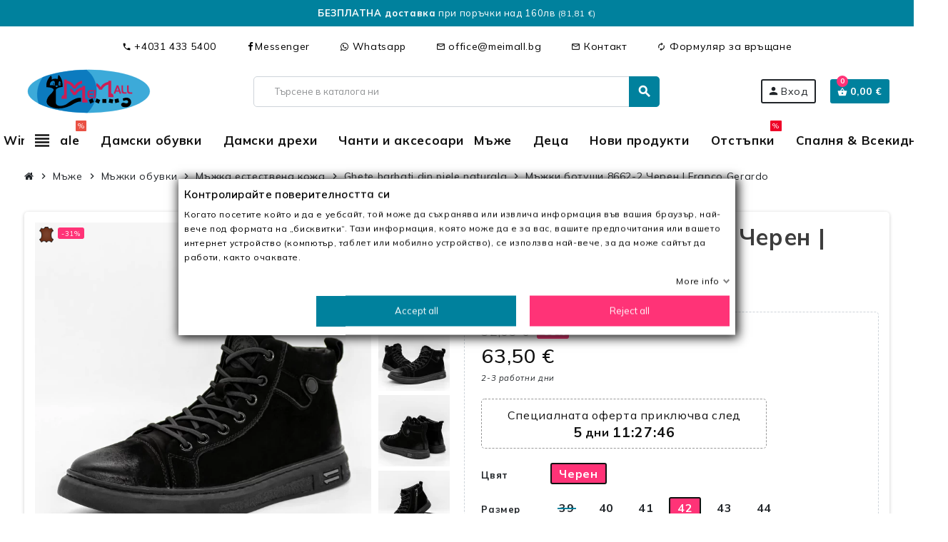

--- FILE ---
content_type: text/html; charset=utf-8
request_url: https://meimall.bg/ghete-barbati-din-piele-naturala/38440-140410-mazhki-botushi-8662-2-cheren-franco-gerardo.html
body_size: 39980
content:
<!doctype html>
<html lang="bg-BG">
  <head>
    
       
    <meta charset="utf-8">
    <meta name="theme-color" content="#f9f2e8">
  
  
    <meta http-equiv="x-ua-compatible" content="ie=edge">
  
  
  
    <title>Мъжки ботуши 8662-2 Черен » MeiMall.bg</title>
    
      
    
    <meta name="description" content="Купува Мъжки ботуши 8662-2 Черен | Franco Gerardo  ☆ Гаранция за качество 5⭐ ♦ Нови продукти всяка седмица ☆ Отстъпки и промоции ☆ MeiMall.bg ☆">
    <meta name="keywords" content="">
              <link rel="canonical" href="https://meimall.bg/ghete-barbati-din-piele-naturala/38440-mazhki-botushi-8662-2-cheren-franco-gerardo.html">
        
                        
  
    
      <script type="application/ld+json">
  {
    "@context": "https://schema.org",
    "@type": "Organization",
    "name" : "MeiMall.bg",
          "logo": {
        "@type": "ImageObject",
        "url":"https://meimall.bg/img/logo-1716029399.svg"
      },
        "url" : "https://meimall.bg/"
  }
</script>

<script type="application/ld+json">
  {
    "@context": "https://schema.org",
    "@type": "WebPage",
    "isPartOf": {
      "@type": "WebSite",
      "url":  "https://meimall.bg/",
      "name": "MeiMall.bg"
    },
    "name": "Мъжки ботуши 8662-2 Черен » MeiMall.bg",
    "url":  "https://meimall.bg/ghete-barbati-din-piele-naturala/38440-140410-mazhki-botushi-8662-2-cheren-franco-gerardo.html"
  }
</script>


  <script type="application/ld+json">
    {
      "@context": "https://schema.org",
      "@type": "BreadcrumbList",
      "itemListElement": [
                  {
            "@type": "ListItem",
            "position": 1,
            "name": "Начало",
            "item": "https://meimall.bg/"
          },                  {
            "@type": "ListItem",
            "position": 2,
            "name": "Мъже",
            "item": "https://meimall.bg/85-men"
          },                  {
            "@type": "ListItem",
            "position": 3,
            "name": "Мъжки обувки",
            "item": "https://meimall.bg/12-men-s-shoes"
          },                  {
            "@type": "ListItem",
            "position": 4,
            "name": "Мъжка естествена кожа",
            "item": "https://meimall.bg/215-men-s-genuine-leather"
          },                  {
            "@type": "ListItem",
            "position": 5,
            "name": "Ghete barbati din piele naturala",
            "item": "https://meimall.bg/3514-ghete-barbati-din-piele-naturala"
          },                  {
            "@type": "ListItem",
            "position": 6,
            "name": "Мъжки ботуши 8662-2 Черен | Franco Gerardo",
            "item": "https://meimall.bg/ghete-barbati-din-piele-naturala/38440-140410-mazhki-botushi-8662-2-cheren-franco-gerardo.html#/cvat-ceren/razmer-42"
          }              ]
    }
  </script>
    
    
    
   <script type="application/ld+json">
  {
    "@context": "https://schema.org/",
    "@type": "Product",
    "name": "Мъжки ботуши 8662-2 Черен | Franco Gerardo",
    "description": "Купува Мъжки ботуши 8662-2 Черен | Franco Gerardo  ☆ Гаранция за качество 5⭐ ♦ Нови продукти всяка седмица ☆ Отстъпки и промоции ☆ MeiMall.bg ☆",
    "category": "Ghete barbati din piele naturala",
    "image" :"https://meimall.bg/126869-home_default/mazhki-botushi-8662-2-cheren-franco-gerardo.jpg",    "sku": "8662-2 BLACK FRANCO GERARDO",
    "mpn": "8662-2 BLACK FRANCO GERARDO"
        ,
    "brand": {
      "@type": "Brand",
      "name": "Franco Gerardo"
    }
                ,
    "offers": {
      "@type": "Offer",
      "priceCurrency": "EUR",
      "name": "Мъжки ботуши 8662-2 Черен | Franco Gerardo",
      "price": "63.5",
      "url": "https://meimall.bg/ghete-barbati-din-piele-naturala/38440-140410-mazhki-botushi-8662-2-cheren-franco-gerardo.html#/1-cvat-ceren/20-razmer-42",
      "priceValidUntil": "2026-02-06",
              "image": ["https://meimall.bg/126869-large_default/mazhki-botushi-8662-2-cheren-franco-gerardo.jpg","https://meimall.bg/126870-large_default/mazhki-botushi-8662-2-cheren-franco-gerardo.jpg","https://meimall.bg/126871-large_default/mazhki-botushi-8662-2-cheren-franco-gerardo.jpg","https://meimall.bg/126872-large_default/mazhki-botushi-8662-2-cheren-franco-gerardo.jpg"],
            "sku": "8662-2 BLACK FRANCO GERARDO",
      "mpn": "8662-2 BLACK FRANCO GERARDO",
                        "availability": "https://schema.org/InStock",
      "seller": {
        "@type": "Organization",
        "name": "MeiMall.bg"
      }
    }
      }
</script> 
    
    
      
    
  
    
      <meta property="og:title" content="Мъжки ботуши 8662-2 Черен » MeiMall.bg" />
      <meta property="og:description" content="Купува Мъжки ботуши 8662-2 Черен | Franco Gerardo  ☆ Гаранция за качество 5⭐ ♦ Нови продукти всяка седмица ☆ Отстъпки и промоции ☆ MeiMall.bg ☆" />
      <meta property="og:url" content="https://meimall.bg/ghete-barbati-din-piele-naturala/38440-140410-mazhki-botushi-8662-2-cheren-franco-gerardo.html" />
      <meta property="og:site_name" content="MeiMall.bg" />
          
  
  
  
    <meta name="viewport" content="width=device-width, initial-scale=1, shrink-to-fit=no, maximum-scale=5">
  
  
  
    <link rel="icon" type="image/vnd.microsoft.icon" href="https://meimall.bg/img/favicon.ico?1716029399">
    <link rel="shortcut icon" type="image/x-icon" href="https://meimall.bg/img/favicon.ico?1716029399">
  
  
  
      
      
  
  
    
  
  
  
    	  <script type="text/javascript">
        var ETS_ABANCART_BACKGROUND_COLOR = "#ff0000";
        var ETS_ABANCART_BROWSER_TAB_ENABLED = 1;
        var ETS_ABANCART_CAMPAIGNS = [{"id_ets_abancart_reminder":3,"lifetime":"600.00","campaign_type":"browser"}];
        var ETS_ABANCART_CLOSE_TITLE = "\u0417\u0430\u0442\u0432\u0430\u0440\u044f\u043d\u0435";
        var ETS_ABANCART_COOKIE_CAMPAIGNS = [];
        var ETS_ABANCART_COPIED_MESSAGE = "Copied";
        var ETS_ABANCART_HAS_BROWSER = true;
        var ETS_ABANCART_LINK_AJAX = "https:\/\/meimall.bg\/module\/ets_abandonedcart\/request";
        var ETS_ABANCART_PRODUCT_TOTAL = 0;
        var ETS_ABANCART_SUPERSPEED_ENABLED = 0;
        var ETS_ABANCART_TEXT_COLOR = "#ffffff";
        var ETS_AC_LINK_SUBMIT_LEAD_FORM = "https:\/\/meimall.bg\/lead\/";
        var ETS_AC_RECAPTCHA_V2_INVALID = "Please verify recaptcha";
        var blockwishlistController = "https:\/\/meimall.bg\/module\/blockwishlist\/action";
        var btPixel = {"btnAddToWishlist":"button.wishlist-button-add","tagContent":{"sPixel":"499176437789052","aDynTags":{"content_type":{"label":"content_type","value":"product"},"content_ids":{"label":"content_ids","value":"['38440']"},"value":{"label":"value","value":"63.50"},"currency":{"label":"currency","value":"EUR"},"content_name":{"label":"content_name","value":"\u041c\u044a\u0436\u043a\u0438 \u0431\u043e\u0442\u0443\u0448\u0438 8662-2 \u0427\u0435\u0440\u0435\u043d | Franco Gerardo"},"content_category":{"label":"content_category","value":"Ghete barbati din piele naturala"}},"sCR":"\n","aTrackingType":{"label":"tracking_type","value":"ViewContent"},"sJsObjName":"oPixelFacebook"},"tagContentApi":"{\"sPixel\":\"499176437789052\",\"aDynTags\":{\"content_type\":{\"label\":\"content_type\",\"value\":\"product\"},\"content_ids\":{\"label\":\"content_ids\",\"value\":\"['38440']\"},\"value\":{\"label\":\"value\",\"value\":\"63.50\"},\"currency\":{\"label\":\"currency\",\"value\":\"EUR\"},\"content_name\":{\"label\":\"content_name\",\"value\":\"\\u041c\\u044a\\u0436\\u043a\\u0438 \\u0431\\u043e\\u0442\\u0443\\u0448\\u0438 8662-2 \\u0427\\u0435\\u0440\\u0435\\u043d | Franco Gerardo\"},\"content_category\":{\"label\":\"content_category\",\"value\":\"Ghete barbati din piele naturala\"}},\"sCR\":\"\\n\",\"aTrackingType\":{\"label\":\"tracking_type\",\"value\":\"ViewContent\"},\"sJsObjName\":\"oPixelFacebook\"}","tagContentApiCheck":"37f702bf84c467f4bda1ca7e5fd80fb6","ApiToken":"175dea489ada8eb35658ebf0ba914461","pixel_id":"499176437789052","activate_pixel":"1","bUseConsent":"0","iConsentConsentLvl":0,"bConsentHtmlElement":"#accept-all-gdpr","bConsentHtmlElementSecond":"#close-gdpr-consent,#reject-all-gdpr","bUseAxeption":"0","token":"540caec38be6f1d0c558115a6275f3cd","ajaxUrl":"https:\/\/meimall.bg\/module\/facebookproductad\/ajax","external_id":"0","useAdvancedMatching":true,"advancedMatchingData":false,"fbdaSeparator":"v","pixelCurrency":"EUR","comboExport":"0","prefix":"","prefixLang":"","useConversionApi":"1","useApiForPageView":"1","currentPage":"product","id_order":false,"id_product_attribute":"140410"};
        var gdprSettings = {"consent_active":true,"Consent":{"ad_storage":"denied","ad_user_data":"denied","ad_personalization":"denied","analytics_storage":"denied"},"gdprEnabledModules":{"ps_shoppingcart":true,"rcpgtagmanager":false,"ad_storage":false,"ad_user_data":false,"ad_personalization":false,"analytics_storage":false},"gdprCookieStoreUrl":"https:\/\/meimall.bg\/module\/gdprpro\/storecookie","newsletterConsentText":"&lt;p&gt;I want to receive newsletter&lt;\/p&gt;","checkAllByDefault":false,"under18AlertText":"You need to be 18+ to visit this site","closeModalOnlyWithButtons":true,"showWindow":true,"isBot":true,"doNotTrackCompliance":false,"reloadAfterSave":false,"reloadAfterAcceptAll":false,"scrollLock":true,"acceptByScroll":false};
        var gdprSettings_Consent_ad_personalization = "denied";
        var gdprSettings_Consent_ad_storage = "denied";
        var gdprSettings_Consent_ad_user_data = "denied";
        var gdprSettings_Consent_analytics_storage = "denied";
        var prestashop = {"cart":{"products":[],"totals":{"total":{"type":"total","label":"\u041e\u0431\u0449\u043e","amount":0,"value":"0,00\u00a0\u20ac"},"total_including_tax":{"type":"total","label":"\u041e\u0431\u0449\u043e (\u0441 \u0434\u0430\u043d\u044a\u043a)","amount":0,"value":"0,00\u00a0\u20ac"},"total_excluding_tax":{"type":"total","label":"\u041e\u0431\u0449\u043e (\u0431\u0435\u0437 \u0434\u0430\u043d\u044a\u043a)","amount":0,"value":"0,00\u00a0\u20ac"}},"subtotals":{"products":{"type":"products","label":"\u041c\u0435\u0436\u0434\u0438\u043d\u043d\u0430 \u0441\u0443\u043c\u0430","amount":0,"value":"0,00\u00a0\u20ac"},"discounts":null,"shipping":{"type":"shipping","label":"\u0414\u043e\u0441\u0442\u0430\u0432\u043a\u0430","amount":0,"value":""},"tax":null},"products_count":0,"summary_string":"0 \u0430\u0440\u0442\u0438\u043a\u0443\u043b\u0430","vouchers":{"allowed":1,"added":[]},"discounts":[],"minimalPurchase":0,"minimalPurchaseRequired":""},"currency":{"id":2,"name":"\u0415\u0432\u0440\u043e","iso_code":"EUR","iso_code_num":"978","sign":"\u20ac"},"customer":{"lastname":null,"firstname":null,"email":null,"birthday":null,"newsletter":null,"newsletter_date_add":null,"optin":null,"website":null,"company":null,"siret":null,"ape":null,"is_logged":false,"gender":{"type":null,"name":null},"addresses":[]},"country":{"id_zone":9,"id_currency":0,"call_prefix":359,"iso_code":"BG","active":"1","contains_states":"1","need_identification_number":"0","need_zip_code":"0","zip_code_format":"","display_tax_label":"0","name":"\u0411\u044a\u043b\u0433\u0430\u0440\u0438\u044f","id":236},"language":{"name":"\u0431\u044a\u043b\u0433\u0430\u0440\u0441\u043a\u0438 \u0435\u0437\u0438\u043a (Bulgarian)","iso_code":"bg","locale":"bg-BG","language_code":"bg-bg","active":"1","is_rtl":"0","date_format_lite":"Y-m-d","date_format_full":"Y-m-d H:i:s","id":2},"page":{"title":"","canonical":"https:\/\/meimall.bg\/ghete-barbati-din-piele-naturala\/38440-mazhki-botushi-8662-2-cheren-franco-gerardo.html","meta":{"title":"\u041c\u044a\u0436\u043a\u0438 \u0431\u043e\u0442\u0443\u0448\u0438 8662-2 \u0427\u0435\u0440\u0435\u043d \u00bb MeiMall.bg","description":"\u041a\u0443\u043f\u0443\u0432\u0430 \u041c\u044a\u0436\u043a\u0438 \u0431\u043e\u0442\u0443\u0448\u0438 8662-2 \u0427\u0435\u0440\u0435\u043d | Franco Gerardo  \u2606 \u0413\u0430\u0440\u0430\u043d\u0446\u0438\u044f \u0437\u0430 \u043a\u0430\u0447\u0435\u0441\u0442\u0432\u043e 5\u2b50 \u2666 \u041d\u043e\u0432\u0438 \u043f\u0440\u043e\u0434\u0443\u043a\u0442\u0438 \u0432\u0441\u044f\u043a\u0430 \u0441\u0435\u0434\u043c\u0438\u0446\u0430 \u2606 \u041e\u0442\u0441\u0442\u044a\u043f\u043a\u0438 \u0438 \u043f\u0440\u043e\u043c\u043e\u0446\u0438\u0438 \u2606 MeiMall.bg \u2606","keywords":"","robots":"index"},"page_name":"product","body_classes":{"lang-bg":true,"lang-rtl":false,"country-BG":true,"currency-EUR":true,"layout-full-width":true,"page-product":true,"tax-display-disabled":true,"page-customer-account":false,"product-id-38440":true,"product-\u041c\u044a\u0436\u043a\u0438 \u0431\u043e\u0442\u0443\u0448\u0438 8662-2 \u0427\u0435\u0440\u0435\u043d | Franco Gerardo":true,"product-id-category-3514":true,"product-id-manufacturer-189":true,"product-id-supplier-1":true,"product-available-for-order":true},"admin_notifications":[],"password-policy":{"feedbacks":{"0":"Very weak","1":"Weak","2":"\u0421\u0440\u0435\u0434\u0435\u043d","3":"Strong","4":"Very strong","Straight rows of keys are easy to guess":"Straight rows of keys are easy to guess","Short keyboard patterns are easy to guess":"Short keyboard patterns are easy to guess","Use a longer keyboard pattern with more turns":"Use a longer keyboard pattern with more turns","Repeats like \"aaa\" are easy to guess":"Repeats like \"aaa\" are easy to guess","Repeats like \"abcabcabc\" are only slightly harder to guess than \"abc\"":"Repeats like \"abcabcabc\" are only slightly harder to guess than \"abc\"","Sequences like abc or 6543 are easy to guess":"Sequences like \"abc\" or \"6543\" are easy to guess","Recent years are easy to guess":"Recent years are easy to guess","Dates are often easy to guess":"Dates are often easy to guess","This is a top-10 common password":"This is a top-10 common password","This is a top-100 common password":"This is a top-100 common password","This is a very common password":"This is a very common password","This is similar to a commonly used password":"This is similar to a commonly used password","A word by itself is easy to guess":"A word by itself is easy to guess","Names and surnames by themselves are easy to guess":"Names and surnames by themselves are easy to guess","Common names and surnames are easy to guess":"Common names and surnames are easy to guess","Use a few words, avoid common phrases":"Use a few words, avoid common phrases","No need for symbols, digits, or uppercase letters":"No need for symbols, digits, or uppercase letters","Avoid repeated words and characters":"Avoid repeated words and characters","Avoid sequences":"Avoid sequences","Avoid recent years":"Avoid recent years","Avoid years that are associated with you":"Avoid years that are associated with you","Avoid dates and years that are associated with you":"Avoid dates and years that are associated with you","Capitalization doesn't help very much":"Capitalization doesn't help very much","All-uppercase is almost as easy to guess as all-lowercase":"All-uppercase is almost as easy to guess as all-lowercase","Reversed words aren't much harder to guess":"Reversed words aren't much harder to guess","Predictable substitutions like '@' instead of 'a' don't help very much":"Predictable substitutions like \"@\" instead of \"a\" don't help very much","Add another word or two. Uncommon words are better.":"Add another word or two. Uncommon words are better."}}},"shop":{"name":"MeiMall.bg","logo":"https:\/\/meimall.bg\/img\/logo-1716029399.svg","stores_icon":"https:\/\/meimall.bg\/img\/logo_stores.png","favicon":"https:\/\/meimall.bg\/img\/favicon.ico"},"core_js_public_path":"\/themes\/","urls":{"base_url":"https:\/\/meimall.bg\/","current_url":"https:\/\/meimall.bg\/ghete-barbati-din-piele-naturala\/38440-140410-mazhki-botushi-8662-2-cheren-franco-gerardo.html","shop_domain_url":"https:\/\/meimall.bg","img_ps_url":"https:\/\/meimall.bg\/img\/","img_cat_url":"https:\/\/meimall.bg\/img\/c\/","img_lang_url":"https:\/\/meimall.bg\/img\/l\/","img_prod_url":"https:\/\/meimall.bg\/img\/p\/","img_manu_url":"https:\/\/meimall.bg\/img\/m\/","img_sup_url":"https:\/\/meimall.bg\/img\/su\/","img_ship_url":"https:\/\/meimall.bg\/img\/s\/","img_store_url":"https:\/\/meimall.bg\/img\/st\/","img_col_url":"https:\/\/meimall.bg\/img\/co\/","img_url":"https:\/\/meimall.bg\/themes\/child_ZOneTheme\/assets\/img\/","css_url":"https:\/\/meimall.bg\/themes\/child_ZOneTheme\/assets\/css\/","js_url":"https:\/\/meimall.bg\/themes\/child_ZOneTheme\/assets\/js\/","pic_url":"https:\/\/meimall.bg\/upload\/","theme_assets":"https:\/\/meimall.bg\/themes\/child_ZOneTheme\/assets\/","theme_dir":"https:\/\/meimall.bg\/themes\/child_ZOneTheme\/","pages":{"address":"https:\/\/meimall.bg\/\u0430\u0434\u0440\u0435\u0441","addresses":"https:\/\/meimall.bg\/addresses","authentication":"https:\/\/meimall.bg\/login","manufacturer":"https:\/\/meimall.bg\/brands","cart":"https:\/\/meimall.bg\/cart","category":"https:\/\/meimall.bg\/index.php?controller=category","cms":"https:\/\/meimall.bg\/index.php?controller=cms","contact":"https:\/\/meimall.bg\/contact","discount":"https:\/\/meimall.bg\/discount","guest_tracking":"https:\/\/meimall.bg\/guest-tracking","history":"https:\/\/meimall.bg\/order-history","identity":"https:\/\/meimall.bg\/identity","index":"https:\/\/meimall.bg\/","my_account":"https:\/\/meimall.bg\/my-account","order_confirmation":"https:\/\/meimall.bg\/order-confirmation","order_detail":"https:\/\/meimall.bg\/index.php?controller=order-detail","order_follow":"https:\/\/meimall.bg\/order-follow","order":"https:\/\/meimall.bg\/order","order_return":"https:\/\/meimall.bg\/index.php?controller=order-return","order_slip":"https:\/\/meimall.bg\/credit-slip","pagenotfound":"https:\/\/meimall.bg\/page-not-found","password":"https:\/\/meimall.bg\/password-recovery","pdf_invoice":"https:\/\/meimall.bg\/index.php?controller=pdf-invoice","pdf_order_return":"https:\/\/meimall.bg\/index.php?controller=pdf-order-return","pdf_order_slip":"https:\/\/meimall.bg\/index.php?controller=pdf-order-slip","prices_drop":"https:\/\/meimall.bg\/prices-drop","product":"https:\/\/meimall.bg\/index.php?controller=product","registration":"https:\/\/meimall.bg\/registration","search":"https:\/\/meimall.bg\/search","sitemap":"https:\/\/meimall.bg\/sitemap","stores":"https:\/\/meimall.bg\/stores","supplier":"https:\/\/meimall.bg\/supplier","new_products":"https:\/\/meimall.bg\/new-products","brands":"https:\/\/meimall.bg\/brands","register":"https:\/\/meimall.bg\/registration","order_login":"https:\/\/meimall.bg\/order?login=1"},"alternative_langs":[],"actions":{"logout":"https:\/\/meimall.bg\/?mylogout="},"no_picture_image":{"bySize":{"cart_default":{"url":"https:\/\/meimall.bg\/img\/p\/bg-default-cart_default.jpg","width":100,"height":100},"small_default":{"url":"https:\/\/meimall.bg\/img\/p\/bg-default-small_default.jpg","width":150,"height":150},"home_default":{"url":"https:\/\/meimall.bg\/img\/p\/bg-default-home_default.jpg","width":450,"height":450},"medium_default":{"url":"https:\/\/meimall.bg\/img\/p\/bg-default-medium_default.jpg","width":700,"height":700},"large_default":{"url":"https:\/\/meimall.bg\/img\/p\/bg-default-large_default.jpg","width":1000,"height":1000}},"small":{"url":"https:\/\/meimall.bg\/img\/p\/bg-default-cart_default.jpg","width":100,"height":100},"medium":{"url":"https:\/\/meimall.bg\/img\/p\/bg-default-home_default.jpg","width":450,"height":450},"large":{"url":"https:\/\/meimall.bg\/img\/p\/bg-default-large_default.jpg","width":1000,"height":1000},"legend":""}},"configuration":{"display_taxes_label":false,"display_prices_tax_incl":true,"is_catalog":false,"show_prices":true,"opt_in":{"partner":false},"quantity_discount":{"type":"discount","label":"\u0415\u0434\u0438\u043d\u0438\u0447\u043d\u0430 \u043e\u0442\u0441\u0442\u044a\u043f\u043a\u0430"},"voucher_enabled":1,"return_enabled":0},"field_required":[],"breadcrumb":{"links":[{"title":"\u041d\u0430\u0447\u0430\u043b\u043e","url":"https:\/\/meimall.bg\/"},{"title":"\u041c\u044a\u0436\u0435","url":"https:\/\/meimall.bg\/85-men"},{"title":"\u041c\u044a\u0436\u043a\u0438 \u043e\u0431\u0443\u0432\u043a\u0438","url":"https:\/\/meimall.bg\/12-men-s-shoes"},{"title":"\u041c\u044a\u0436\u043a\u0430 \u0435\u0441\u0442\u0435\u0441\u0442\u0432\u0435\u043d\u0430 \u043a\u043e\u0436\u0430","url":"https:\/\/meimall.bg\/215-men-s-genuine-leather"},{"title":"Ghete barbati din piele naturala","url":"https:\/\/meimall.bg\/3514-ghete-barbati-din-piele-naturala"},{"title":"\u041c\u044a\u0436\u043a\u0438 \u0431\u043e\u0442\u0443\u0448\u0438 8662-2 \u0427\u0435\u0440\u0435\u043d | Franco Gerardo","url":"https:\/\/meimall.bg\/ghete-barbati-din-piele-naturala\/38440-140410-mazhki-botushi-8662-2-cheren-franco-gerardo.html#\/cvat-ceren\/razmer-42"}],"count":6},"link":{"protocol_link":"https:\/\/","protocol_content":"https:\/\/"},"time":1769045523,"static_token":"540caec38be6f1d0c558115a6275f3cd","token":"a85cf9c62d20dd3037756e518b287c39","debug":false,"modules":{"zonethememanager":{"progress_bar":0,"boxed_layout":false,"lazy_loading":true,"sidebar_cart":1,"sidebar_navigation":1,"product_countdown":1,"svg_logo":"https:\/\/meimall.bg\/img\/1716029637.svg","svg_width":"180px","sticky_menu":1,"sticky_mobile":0,"mobile_megamenu":false,"product_quickview":0,"product_addtocart":0,"product_details":0,"product_grid_columns":4,"body_classes":"a-desktop-device no-customer-address pg-evl pg-bnl","is_mobile":false,"product_grid_desc":"","product_grid_available":0,"product_grid_colors":1,"cat_image":0,"cat_description":1,"cat_expand_desc":1,"cat_subcategories":0,"cat_default_view":"grid","product_info_layout":"normal","product_qty_add_inline":false,"product_actions_position":false,"product_image_zoom":1,"product_attr_combinations":false,"product_attr_swatches":true,"product_attr_default":false,"checkout_login_first":1,"is_quickview":false,"ps_legalcompliance_spl":false,"enabled_pm_advancedsearch4":false,"psDimensionUnit":"cm"}}};
        var productsAlreadyTagged = [];
        var psemailsubscription_subscription = "https:\/\/meimall.bg\/module\/ps_emailsubscription\/subscription";
        var psr_icon_color = "#000000";
        var removeFromWishlistUrl = "https:\/\/meimall.bg\/module\/blockwishlist\/action?action=deleteProductFromWishlist";
        var varBreadcrumbLinks = ["https:\/\/meimall.bg\/","https:\/\/meimall.bg\/85-men","https:\/\/meimall.bg\/12-men-s-shoes","https:\/\/meimall.bg\/215-men-s-genuine-leather","https:\/\/meimall.bg\/3514-ghete-barbati-din-piele-naturala","https:\/\/meimall.bg\/ghete-barbati-din-piele-naturala\/38440-140410-mazhki-botushi-8662-2-cheren-franco-gerardo.html#\/cvat-ceren\/razmer-42"];
        var varCategoryTreeController = "https:\/\/meimall.bg\/module\/zonethememanager\/categoryTree";
        var varGetFinalDateController = "https:\/\/meimall.bg\/module\/zonethememanager\/getFinalDate";
        var varGetFinalDateMiniatureController = "https:\/\/meimall.bg\/module\/zonethememanager\/getFinalDateMiniature";
        var varMenuDropdownContentController = "https:\/\/meimall.bg\/module\/zonemegamenu\/menuDropdownContent";
        var varPSAjaxCart = 1;
        var varProductCommentGradeController = "https:\/\/meimall.bg\/module\/zonethememanager\/CommentGrade";
        var wishlistAddProductToCartUrl = "https:\/\/meimall.bg\/module\/blockwishlist\/action?action=addProductToCart";
        var wishlistUrl = "https:\/\/meimall.bg\/module\/blockwishlist\/view";
      </script>


		<link rel="stylesheet" href="https://meimall.bg/themes/ZOneTheme/assets/css/theme.css" media="all">
		<link rel="stylesheet" href="https://meimall.bg/themes/ZOneTheme/modules/blockreassurance/views/dist/front.css" media="all">
		<link rel="stylesheet" href="https://meimall.bg/themes/child_ZOneTheme/modules/ps_socialfollow/views/css/ps_socialfollow.css" media="all">
		<link rel="stylesheet" href="https://meimall.bg/themes/ZOneTheme/modules/ps_searchbar/ps_searchbar.css" media="all">
		<link rel="stylesheet" href="https://meimall.bg/modules/creativeelements/views/css/frontend.min.css?v=2.11.0" media="all">
		<link rel="stylesheet" href="https://meimall.bg/modules/creativeelements/views/css/ce/1010000.css?v=1747292617" media="all">
		<link rel="stylesheet" href="https://meimall.bg/modules/econt/econt.css" media="all">
		<link rel="stylesheet" href="https://meimall.bg/modules/gdprpro//views/css/gdpr-modal.css" media="all">
		<link rel="stylesheet" href="https://meimall.bg/modules/gdprpro//views/css/front.css" media="all">
		<link rel="stylesheet" href="https://meimall.bg/modules/mbaccessoriesonlist/css/mbaccessoriesonlist.css" media="all">
		<link rel="stylesheet" href="https://meimall.bg/modules/gformbuilderpro/views/css/front/jquery.minicolors.css" media="all">
		<link rel="stylesheet" href="https://meimall.bg/modules/gformbuilderpro/views/css/front/gformbuilderpro.css" media="all">
		<link rel="stylesheet" href="https://meimall.bg/modules/gformbuilderpro/views/css/front/customcss/mycss_1.css" media="all">
		<link rel="stylesheet" href="https://meimall.bg/modules/gformbuilderpro/views/css/front/customcss/mycss_6.css" media="all">
		<link rel="stylesheet" href="https://meimall.bg/modules/gformbuilderpro/views/css/front/customcss/mycss_5.css" media="all">
		<link rel="stylesheet" href="https://meimall.bg/modules/ets_abandonedcart/views/css/fo_highlight.css" media="all">
		<link rel="stylesheet" href="https://meimall.bg/modules/ets_abandonedcart/views/css/countdown.css" media="all">
		<link rel="stylesheet" href="https://meimall.bg/modules/ets_abandonedcart/views/css/abancart.css" media="all">
		<link rel="stylesheet" href="https://meimall.bg/modules/codfee/views/css/codfee_1.6.css" media="all">
		<link rel="stylesheet" href="https://meimall.bg/js/jquery/ui/themes/base/minified/jquery-ui.min.css" media="all">
		<link rel="stylesheet" href="https://meimall.bg/js/jquery/ui/themes/base/minified/jquery.ui.theme.min.css" media="all">
		<link rel="stylesheet" href="https://meimall.bg/themes/child_ZOneTheme/modules/blockwishlist/public/wishlist.css" media="all">
		<link rel="stylesheet" href="https://meimall.bg/js/jquery/plugins/fancybox/jquery.fancybox.css" media="all">
		<link rel="stylesheet" href="https://meimall.bg/js/jquery/plugins/autocomplete/jquery.autocomplete.css" media="all">
		<link rel="stylesheet" href="https://meimall.bg/js/jquery/plugins/timepicker/jquery-ui-timepicker-addon.css" media="all">
		<link rel="stylesheet" href="https://meimall.bg/themes/child_ZOneTheme/assets/css/custom.css" media="all">
	
	
	<script src="https://meimall.bg/modules/gdprpro/views/js/googleConsent.js" ></script>
	<script src="https://meimall.bg/modules/gdprpro/views/js/googleConsentDataRedaction.js" ></script>
	<script src="https://meimall.bg/modules/gdprpro/views/js/googleConsentUrlPass.js" ></script>


        <link rel="preload" href="/modules/creativeelements/views/lib/ceicons/fonts/ceicons.woff2?8goggd" as="font" type="font/woff2" crossorigin>
          

    
  
    
<!-- Magic Zoom Plus Prestashop module version v5.10.2 [v1.6.93:v5.3.7] -->
<script type="text/javascript">window["mgctlbx$Pltm"] = "Prestashop";</script>
<link type="text/css" href="/modules/magiczoomplus/views/css/magicscroll.css" rel="stylesheet" media="screen" />
<script type="text/javascript" src="/modules/magiczoomplus/views/js/magicscroll.js"></script>
<script type="text/javascript">
	MagicScrollOptions = {
		'width':'auto',
		'height':'auto',
		'orientation':'horizontal',
		'mode':'scroll',
		'items':'3',
		'speed':600,
		'autoplay':0,
		'loop':'infinite',
		'step':'auto',
		'arrows':'inside',
		'pagination':false,
		'easing':'cubic-bezier(.8, 0, .5, 1)',
		'scrollOnWheel':'auto',
		'lazy-load':false
	}
</script>

<!-- Magic Zoom Plus Prestashop module version v5.10.2 [v1.6.93:v5.3.7] -->
<script type="text/javascript">window["mgctlbx$Pltm"] = "Prestashop";</script>
<link type="text/css" href="/modules/magiczoomplus/views/css/magiczoomplus.css" rel="stylesheet" media="screen" />
<link type="text/css" href="/modules/magiczoomplus/views/css/magiczoomplus.module.css" rel="stylesheet" media="screen" />
<script type="text/javascript" src="/modules/magiczoomplus/views/js/magiczoomplus.js"></script>
<script type="text/javascript" src="/modules/magiczoomplus/views/js/magictoolbox.utils.js"></script>
<script type="text/javascript">
	var mzOptions = {
		'zoomWidth':'auto',
		'zoomHeight':'auto',
		'zoomPosition':'right',
		'zoomDistance':15,
		'selectorTrigger':'click',
		'transitionEffect':true,
		'lazyZoom':true,
		'rightClick':true,
		'cssClass':'',
		'zoomMode':'zoom',
		'zoomOn':'hover',
		'upscale':true,
		'smoothing':true,
		'variableZoom':false,
		'zoomCaption':'off',
		'expand':'window',
		'expandZoomMode':'zoom',
		'expandZoomOn':'click',
		'expandCaption':true,
		'closeOnClickOutside':true,
		'hint':'off',
		'textHoverZoomHint':'Hover to zoom',
		'textClickZoomHint':'Click to zoom',
		'textExpandHint':'Click to expand',
		'textBtnClose':'Close',
		'textBtnNext':'Next',
		'textBtnPrev':'Previous'
	}
</script>
<script type="text/javascript">
	var mzMobileOptions = {
		'zoomMode':'off',
		'textHoverZoomHint':'Touch to zoom',
		'textClickZoomHint':'Double tap or pinch to zoom',
		'textExpandHint':'Tap to expand'
	}
</script>

<script type="text/javascript">
    var isPrestaShop15x = true;
    var isPrestaShop1541 = true;
    var isPrestaShop156x = true;
    var isPrestaShop16x = true;
    var isPrestaShop17x = true;
    var mEvent = 'click';
    var originalLayout = false;
    var m360AsPrimaryImage = true && (typeof(window['Magic360']) != 'undefined');
    var useMagicScroll = true;
    var scrollItems = 0;
    var isProductMagicScrollStopped = true;
    var doWaitForMagicScrollToStart = false;
    MagicScrollOptions['onReady'] = function(id) {
        //console.log('MagicScroll onReady: ', id);
        if (id == 'MagicToolboxSelectors38440') {
            isProductMagicScrollStopped = false;
            doWaitForMagicScrollToStart = false;
        }
    }
    MagicScrollOptions['onStop'] = function(id) {
        //console.log('MagicScroll onStop: ', id);
        if (id == 'MagicToolboxSelectors38440') {
            isProductMagicScrollStopped = true;
        }
    }

    var isProductMagicZoomReady = false;
    var allowHighlightActiveSelectorOnUpdate = true;
    mzOptions['onZoomReady'] = function(id) {
        //console.log('MagicZoomPlus onZoomReady: ', id);
        if (id == 'MagicZoomPlusImageMainImage') {
            isProductMagicZoomReady = true;
        }
    }
    mzOptions['onUpdate'] = function(id, oldA, newA) {
        //console.log('MagicZoomPlus onUpdate: ', id);
        if (allowHighlightActiveSelectorOnUpdate) {
            mtHighlightActiveSelector(newA);
        }
        allowHighlightActiveSelectorOnUpdate = true;
    }


</script>
<script type="text/javascript" src="/modules/magiczoomplus/views/js/product17.js"></script>

<script type="text/javascript" src="/modules/magiczoomplus/views/js/switch.js"></script>
<script>
	
	document.addEventListener( 'DOMContentLoaded', function () {
		$('.ajax_cart_shipping_cost').hide();
		$('.ajax_cart_shipping_cost').next('span').hide();
		$('.ajax_cart_shipping_cost').next('span').next('br').hide();
	});
	
</script>


    <meta id="js-rcpgtm-tracking-config" data-tracking-data="%7B%22bing%22%3A%7B%22tracking_id%22%3A%22%22%2C%22feed%22%3A%7B%22id_product_prefix%22%3A%22%22%2C%22id_product_source_key%22%3A%22id_product%22%2C%22id_variant_prefix%22%3A%22%22%2C%22id_variant_source_key%22%3A%22id_attribute%22%7D%7D%2C%22context%22%3A%7B%22browser%22%3A%7B%22device_type%22%3A1%7D%2C%22localization%22%3A%7B%22id_country%22%3A236%2C%22country_code%22%3A%22BG%22%2C%22id_currency%22%3A2%2C%22currency_code%22%3A%22EUR%22%2C%22id_lang%22%3A2%2C%22lang_code%22%3A%22bg%22%7D%2C%22page%22%3A%7B%22controller_name%22%3A%22product%22%2C%22products_per_page%22%3A32%2C%22category%22%3A%5B%5D%2C%22search_term%22%3A%22%22%7D%2C%22shop%22%3A%7B%22id_shop%22%3A1%2C%22shop_name%22%3A%22MeiMall.bg%22%2C%22base_dir%22%3A%22https%3A%2F%2Fmeimall.bg%2F%22%7D%2C%22tracking_module%22%3A%7B%22module_name%22%3A%22rcpgtagmanager%22%2C%22checkout_module%22%3A%7B%22module%22%3A%22default%22%2C%22controller%22%3A%22order%22%7D%2C%22service_version%22%3A%228%22%2C%22token%22%3A%22649bdfe12858850f7bd7997475d62b76%22%7D%2C%22user%22%3A%5B%5D%7D%2C%22criteo%22%3A%7B%22tracking_id%22%3A%22%22%2C%22feed%22%3A%7B%22id_product_prefix%22%3A%22%22%2C%22id_product_source_key%22%3A%22id_product%22%2C%22id_variant_prefix%22%3A%22%22%2C%22id_variant_source_key%22%3A%22id_attribute%22%7D%7D%2C%22facebook%22%3A%7B%22tracking_id%22%3A%22%22%2C%22feed%22%3A%7B%22id_product_prefix%22%3A%22%22%2C%22id_product_source_key%22%3A%22id_product%22%2C%22id_variant_prefix%22%3A%22%22%2C%22id_variant_source_key%22%3A%22id_attribute%22%7D%7D%2C%22ga4%22%3A%7B%22tracking_id%22%3A%22G-G4SJC68RRM%22%2C%22is_url_passthrough%22%3Atrue%2C%22is_data_import%22%3Afalse%7D%2C%22gads%22%3A%7B%22tracking_id%22%3A%2216743114370%22%2C%22merchant_id%22%3A%22%22%2C%22conversion_labels%22%3A%7B%22create_account%22%3A%22%22%2C%22product_view%22%3A%22XmJRCP-Ost4ZEILN3q8-%22%2C%22add_to_cart%22%3A%22ACyLCPCFst4ZEILN3q8-%22%2C%22begin_checkout%22%3A%22GCz8CJ2jqd4ZEILN3q8-%22%2C%22purchase%22%3A%22-ztaCJj5sd4ZEILN3q8-%22%7D%7D%2C%22gfeeds%22%3A%7B%22retail%22%3A%7B%22is_enabled%22%3Afalse%2C%22id_product_prefix%22%3A%22%22%2C%22id_product_source_key%22%3A%22id_product%22%2C%22id_variant_prefix%22%3A%22%22%2C%22id_variant_source_key%22%3A%22id_attribute%22%7D%2C%22custom%22%3A%7B%22is_enabled%22%3Afalse%2C%22id_product_prefix%22%3A%22%22%2C%22id_product_source_key%22%3A%22id_product%22%2C%22id_variant_prefix%22%3A%22%22%2C%22id_variant_source_key%22%3A%22id_attribute%22%2C%22is_id2%22%3Afalse%7D%7D%2C%22gtm%22%3A%7B%22tracking_id%22%3A%22GTM-5D59DC5P%22%2C%22is_disable_tracking%22%3Afalse%2C%22server_url%22%3A%22%22%7D%2C%22kelkoo%22%3A%7B%22tracking_list%22%3A%5B%5D%2C%22feed%22%3A%7B%22id_product_prefix%22%3A%22%22%2C%22id_product_source_key%22%3A%22id_product%22%2C%22id_variant_prefix%22%3A%22%22%2C%22id_variant_source_key%22%3A%22id_attribute%22%7D%7D%2C%22pinterest%22%3A%7B%22tracking_id%22%3A%22%22%2C%22feed%22%3A%7B%22id_product_prefix%22%3A%22%22%2C%22id_product_source_key%22%3A%22id_product%22%2C%22id_variant_prefix%22%3A%22%22%2C%22id_variant_source_key%22%3A%22id_attribute%22%7D%7D%2C%22tiktok%22%3A%7B%22tracking_id%22%3A%22%22%2C%22feed%22%3A%7B%22id_product_prefix%22%3A%22%22%2C%22id_product_source_key%22%3A%22id_product%22%2C%22id_variant_prefix%22%3A%22%22%2C%22id_variant_source_key%22%3A%22id_attribute%22%7D%7D%2C%22twitter%22%3A%7B%22tracking_id%22%3A%22%22%2C%22events%22%3A%7B%22add_to_cart_id%22%3A%22%22%2C%22payment_info_id%22%3A%22%22%2C%22checkout_initiated_id%22%3A%22%22%2C%22product_view_id%22%3A%22%22%2C%22lead_id%22%3A%22%22%2C%22purchase_id%22%3A%22%22%2C%22search_id%22%3A%22%22%7D%2C%22feed%22%3A%7B%22id_product_prefix%22%3A%22%22%2C%22id_product_source_key%22%3A%22id_product%22%2C%22id_variant_prefix%22%3A%22%22%2C%22id_variant_source_key%22%3A%22id_attribute%22%7D%7D%7D">
    <script type="text/javascript" data-keepinline="true" data-cfasync="false" src="/modules/rcpgtagmanager/views/js/hook/trackingClient.bundle.js"></script>

<link rel="preconnect" href="https://fonts.googleapis.com">
<link rel="preconnect" href="https://fonts.gstatic.com" crossorigin>
<link href="https://fonts.googleapis.com/css2?family=Mulish:ital,wght@0,200..1000;1,200..1000&display=swap" rel="stylesheet">
<style type="text/css">pre, .form-control, .form-control:focus, .input-group-text, .custom-select, .custom-file-label, .custom-file-label:after, body, .btn-teriary, .btn.btn-teriary, .ui-autocomplete.ui-menu .ui-menu-item a, .dropdown select, .dropdown-item, .anav-top, .aone-popupnewsletter {color: #212529} select.form-control:focus::-ms-value, .custom-select:focus::-ms-value {color: #212529} h1, h2, h3, h4, h5, h6, .h1, .h2, .h3, .h4, .h5, .h6, .title-block, .column-title, .typo .column-title, .column-title a, .typo .column-title a, .page-heading, .page-subheading, .nav-tabs .nav-item .nav-link.active:focus, .nav-tabs .nav-item .nav-link.active:hover, .aone-tabs .dot-line-tabs .dot-line, label, .label, .nav-item .nav-link, .nav-item .nav-link.active, .product-name, .product-accordions .panel .panel-heading .panel-title a, .anav-top .amenu-link, #footer .footer-main .h4, .banner1 span:not(.btn) {color: #212529} a, .btn-outline-primary, .btn-outline-primary.disabled, .btn-outline-primary:disabled, .btn-link, .page-link, .text-primary, .products-selection .total-products p, .products-selection .products-sort-order .product-display .display-select .selected, #header .left-nav-trigger .left-nav-icon, #footer .footer-about-us .fa, #footer .footer-about-us .material-icons, .feature .material-icons, .feature .fa, .feature2 a:hover {color: #111111} .btn-primary, .btn-primary.disabled, .btn-primary:disabled, .btn-outline-primary:hover, .btn-outline-primary:not(:disabled):not(.disabled):active, .btn-outline-primary:not(:disabled):not(.disabled).active, .show > .btn-outline-primary.dropdown-toggle, .nav-pills .nav-link.active, .nav-pills .show > .nav-link, .page-item.active .page-link, .badge-primary, .progress-bar, .list-group-item.active, .bg-primary, .btn.btn-primary, .btn.btn-primary.disabled, .btn.btn-primary:disabled, .group-span-filestyle .btn-default, .group-span-filestyle .bootstrap-touchspin .btn-touchspin, .bootstrap-touchspin .group-span-filestyle .btn-touchspin, .pagination .page-list .current a, .add-to-cart, .add-to-cart.disabled, .add-to-cart:disabled, .sidebar-currency .currency-list .current .dropdown-item, .sidebar-language .language-list .current .dropdown-item, .pace .pace-progress, .pace-bounce .pace-activity, #header .mobile-header-version .mobile-menu-icon, .banner3:hover, #product-comments-list-pagination ul li.active span {background-color: #111111} .btn-primary, .btn-primary.disabled, .btn-primary:disabled, .btn-outline-primary, .btn-outline-primary:hover, .btn-outline-primary:not(:disabled):not(.disabled):active, .btn-outline-primary:not(:disabled):not(.disabled).active, .show > .btn-outline-primary.dropdown-toggle, .page-item.active .page-link, .list-group-item.active, .border-primary, .product-combinations .combination-item.active .switch-cbnt, .product-swatches .swatches-list > li.selected > span, .pace .pace-activity {border-color: #111111} .btn-primary:hover, .btn-primary:focus, .btn.btn-primary:hover, .btn-primary:not(:disabled):not(.disabled):active, .btn-primary:not(:disabled):not(.disabled).active, .btn.btn-primary:not(:disabled):not(.disabled):active, .btn.btn-primary:not(:disabled):not(.disabled).active, .add-to-cart:hover, .add-to-cart:not(:disabled):not(.disabled):active, .add-to-cart:not(:disabled):not(.disabled).active {background-color: #000000} a:hover, .btn-link:hover, .page-link:hover, .btn-teriary:hover, .btn.btn-teriary:hover, .ui-autocomplete.ui-menu .ui-menu-item .ui-state-focus, .ui-autocomplete.ui-menu .ui-menu-item .ui-state-hover, .dropdown .expand-more:hover, .dropdown a.expand-more:hover, .dropdown-item:hover, .dropdown-item:focus, .checkout-step-order .step-part .edit, .checkout-step-order .step-part.current .part-icon, .checkout-step-order .step-part.current.reachable.complete .part-icon, .page-my-account #content .links a:hover, .active-filters .filter-block .material-icons, .product-price, .price-total, .product-name a:hover, a.product-name:hover, .product-list .product-miniature .grid-hover-btn a, .product-list .product-miniature .grid-hover-btn button, .wishlist-button-add.wishlist-button-product, .main-product-details .product-cover .layer .zoom-in, #product-modal .arrows, .cart-items-review .product-line-grid .product-prices .qty, .st-menu-close:hover, .aone-slideshow .nivoSlider .nivo-directionNav .nivo-prevNav, .aone-slideshow .nivoSlider .nivo-directionNav .nivo-nextNav, #header .left-nav-trigger .left-nav-icon:hover, .feature a:hover, .feature2 .material-icons, .feature2 .fa, .icon-link:hover {color: #ff3377 } .custom-checkbox input[type="checkbox"]:hover + .check-shape, .custom-radio input[type="radio"]:hover + .check-shape, .custom-checkbox input[type="checkbox"]:checked + .check-shape, .custom-radio input[type="radio"]:checked + .check-shape, .custom-checkbox .check-shape.color .check-circle, .custom-radio .check-shape.color .check-circle, .category-tree > ul > li > a:hover:before, .main-product-details .product-images li.thumb-container .thumb.selected, .product-swatches .swatches-list > li.selected > span.color .check-circle, #product-modal .product-images img.selected, .anav-top .acategory-content .category-subs li a:hover:before, .aone-slideshow .nivoSlider .nivo-controlNav a.active, .banner2 a:before {border-color: #ff3377 } .custom-checkbox input[type="checkbox"]:checked + .check-shape, .custom-radio input[type="radio"]:checked + .check-shape, .category-tree > ul > li > a:hover:before, .discount-percentage, .discount-amount, .product-flags .product-flag.discount span, .product-flags .product-flag.on-sale span, .add-to-cart.added:after, .main-product-details .scroll-box-arrows .left, .main-product-details .scroll-box-arrows .right, .cart-preview .cart-header .cart-products-count, .slick-prev, .slick-next, .slick-dots li button, .anav-top .acategory-content .category-subs li a:hover:before, .aone-slideshow .nivoSlider .nivo-controlNav a, .aone-popupnewsletter button.close, #header .sticky-icon-cart .cart-products-count, #scrollTopButton .scroll-button, .typoImageSlider .scrollArrows .left, .typoImageSlider .scrollArrows .right {background-color: #ff3377 } .ui-autocomplete.ui-widget-content, .dropdown-item:hover, .dropdown-item:focus, .pagination .page-list a:hover, .manufacturer-list .brand .brand-name, .product-list .grid .product-miniature .product-name, .main-product-details .product-pack .pack-product-items, .product-combinations .combination-item .switch-cbnt, .product-swatches .swatches-list > li > span, .product-quantity-touchspin .input-group .input-group-btn > .btn, .cart-summary .cart-detailed-actions, .quickview .modal-footer, .footer-right .block-newsletter .form-control, #blockcart-modal .cart-content .cart-prices, .cart-preview .cart-title, .cart-preview .cart-bottom, .currency-selector .dropdown-current, .language-selector .dropdown-current, .sidebar-account, .sidebar-header-phone, .st-menu-title, #mobile-amegamenu, .aone-featuredcategories .category-block .category-name, #header .header-bottom {background-color: #ffffff} .img-thumbnail, .table-bordered, .table-bordered th, .table-bordered td, .table .thead-light th, .form-control, .form-control:focus, .input-group-text, .custom-select, .custom-select:focus, .custom-file-label, .border, .table-dark th, .table-dark td, .table-dark thead th, .table-dark tbody + tbody, .table .thead-dark th, hr, .column-block, .light-box-bg, .card, .bootstrap-touchspin input.form-control, .bootstrap-touchspin .btn-touchspin, .custom-checkbox .check-shape, .custom-radio .check-shape, .ui-autocomplete.ui-widget-content, .dropdown-menu, .products-selection .products-sort-order .product-display .display-select, .category-tree > ul > li > a:before, .category-tree .category-sub-menu > ul > li:before, .category-tree .category-sub-menu > ul > li:after, #search_filters .facet .facet-dropdown .select-title, .main-product-details .product-customization .product-customization-wrapper, .main-product-details .product-pack .pack-product-quantity, .product-combinations .combination-item, .product-swatches .swatches-list > li:hover > span, .product-quantity-touchspin .input-group, .product-accordions, .product-tabs .nav-tabs .nav-item .nav-link.active, .anav-top .acategory-content .category-subs li a:before, .feature, .feature2, .search-widget form input[type="text"], .footer-right .block-newsletter .form-control {border-color: #ced4da} .table th, .table td, .table tbody + tbody, .modal-footer, .border-top, .modal-footer, #search_filters .facet + .facet, .product-list .thumbnail-top .product-miniature + .product-miniature, .product-list .thumbnail-left .product-miniature + .product-miniature, .product-accordions .panel, .sidebar-search, .cart-preview .cart-product-line + .cart-product-line, .cart-preview .cart-bottom, .sidebar-currency, .sidebar-language, .user-info .dropdown-customer-account-links .logout, .sidebar-account, .sidebar-header-phone, .sidebar-menu, #mobile-amegamenu {border-top-color: #ced4da} .table thead th, .modal-header, .border-bottom, .column-title, .typo .column-title, .modal-header, .table thead th, .cart-preview .cart-title {border-bottom-color: #ced4da} .border-right {border-right-color: #ced4da} .border-left, .typo blockquote, .typo .blockquote {border-left-color: #ced4da} .input-group .input-group-btn > .btn, .main-product-details .product-customization .custom-file button, .product-quantity-touchspin .input-group .input-group-btn > .btn:hover {background-color: #ced4da} .img-thumbnail, .zoomContainer .zoomWindow, .sitemap .category-sitemap .tree > li > ul.nested > li > ul.nested, .ui-autocomplete.ui-menu .search-menu-item .search-item .cover img {border-color: #fafafb} .checkout-step-display .delivery-option:before, #checkout-addresses-step .address-item .address-footer, #checkout-delivery-step .order-options, .page-addresses .address .address-footer, .page-order-detail #order-history .history-lines .history-line + .history-line, .page-order-detail .order-items .order-item + .order-item, .page-order-detail .shipping-lines .shipping-line + .shipping-line, .credit-slips .credit-slip + .credit-slip, .order-returns .order-return + .order-return, .main-product-details .product-pack .pack-product-item + .pack-product-item, .cart-items .cart-item + .cart-item, .cart-summary .cart-item + .cart-item, .customization-modal .product-customization-line + .product-customization-line, .sitemap .category-sitemap .tree > li > ul.nested > li > ul.nested > li > a:before, .my-mail-alerts .mail-alert-line + .mail-alert-line, .product-comment-list-item + .product-comment-list-item {border-top-color: #fafafb} .page-order-detail .messages .message, #checkout-payment-step .payment-option, #checkout-payment-step .additional-information {border-bottom-color: #fafafb} .header-banner, .header-nav, .main-header, .checkout-header-right {color: #212529} .header-banner a:hover, .header-nav a:not(.dropdown-item):hover, .main-header a:not(.dropdown-item):hover, .header-nav .dropdown .expand-more:hover, .checkout-header-right a:not(.dropdown-item):hover {color: } #header .header-bottom, #mobile-amegamenu {background-color: #ffffff} .anav-top .amenu-link {color: #111111} .anav-mobile .amenu-link .mobile-toggle-plus .caret-down-icon {border-top-color: #111111} .anav-mobile .amenu-link .mobile-toggle-plus .caret-down-icon {border-bottom-color: #111111} .anav-top .amenu-item:hover .amenu-link, .anav-top .amenu-link:hover {color: #111111} .anav-top .adropdown {color: #111111} .anav-top .acategory-content .category-subs li a:before {border-color: #111111} .anav-top .acategory-content .category-title, .anav-top .aproduct-content .product-name, .anav-top .amanufacturer-content .brand-name {color: #111111} .anav-top .adropdown a:hover, .anav-top .acategory-content .category-title a:hover, .anav-top .aproduct-content .product-name a:hover, .anav-top .amanufacturer-content .brand-name a:hover {color: #ff3377 } .anav-top .acategory-content .category-subs li a:hover:before {border-color: #ff3377 } .anav-top .acategory-content .category-subs li a:hover:before {background-color: #ff3377 } .breadcrumb-wrapper .breadcrumb, .breadcrumb-wrapper .breadcrumb a {color: #212529} #footer, #footer .label, #footer label {color: #212529} #footer .footer-main .h4, #footer .footer-about-us .fa, #footer .footer-about-us .material-icons {color: #111111} #footer a:hover {color: #ff3377 } #wrapper {background-color: #ffffff} .icon-link:hover, .checkout-step-order .step-part .edit, .active-filters .filter-block .material-icons, .product-list .product-miniature .grid-hover-btn a, .product-list .product-miniature .grid-hover-btn button, .wishlist-button-add.wishlist-button-product, .main-product-details .product-cover .layer .zoom-in, #product-modal .arrows, .st-menu-close:hover, .aone-slideshow .nivoSlider .nivo-directionNav .nivo-prevNav, .aone-slideshow .nivoSlider .nivo-directionNav .nivo-nextNav {color: #ff3377 } .add-to-cart.added:after, .main-product-details .scroll-box-arrows .left, .main-product-details .scroll-box-arrows .right, .slick-prev, .slick-next, .slick-dots li button, .aone-slideshow .nivoSlider .nivo-controlNav a, .aone-popupnewsletter button.close, #scrollTopButton .scroll-button, .typoImageSlider .scrollArrows .left, .typoImageSlider .scrollArrows .right {background-color: #ff3377 } .aone-slideshow .nivoSlider .nivo-controlNav a.active {border-color: #ff3377 } .btn-primary, .btn-primary.disabled, .btn-primary:disabled, .btn.btn-primary, .btn.btn-primary.disabled, .btn.btn-primary:disabled, .add-to-cart, .add-to-cart.disabled, .add-to-cart:disabled, #header .mobile-header-version .mobile-menu-icon {background-color: #00819D} .btn-primary, .btn-primary.disabled, .btn-primary:disabled {border-color: #00819D} .btn-primary:hover, .btn-primary:focus, .btn.btn-primary:hover, .btn-primary:not(:disabled):not(.disabled):active, .btn-primary:not(:disabled):not(.disabled).active, .btn.btn-primary:not(:disabled):not(.disabled):active, .btn.btn-primary:not(:disabled):not(.disabled).active, .add-to-cart:hover, .add-to-cart:not(:disabled):not(.disabled):active, .add-to-cart:not(:disabled):not(.disabled).active {background-color: #00576a} .form-control, .form-control:focus, .custom-checkbox .check-shape, .custom-radio .check-shape, #search_filters .facet .facet-dropdown .select-title, .custom-select, .product-quantity-touchspin .input-group, .bootstrap-touchspin input.form-control {border-color: #ced4da} .input-group .input-group-btn > .btn {background-color: #ced4da} .form-control, .form-control:focus, #search_filters .facet .facet-dropdown .select-title, .custom-select {color: #212529} h1, h2, h3, h4, h5, h6, .h1, .h2, .h3, .h4, .h5, .h6, .title-block, .column-title, .typo .column-title, .column-title a, .typo .column-title a, .page-heading, .page-subheading, .nav-tabs .nav-item .nav-link.active:focus, .nav-tabs .nav-item .nav-link.active:hover, .nav-item .nav-link, .nav-item .nav-link.active, .product-accordions .panel .panel-heading .panel-title a, .banner1 span:not(.btn) {color: #3d3d3d} .product-name {color: #111111} .product-name a:hover, a.product-name:hover {color: #ff3377 } .product-list .grid .product-miniature .product-name {background-color: #ffffff} .product-price, .price-total {color: #111111} body, .view-all-link, .manufacturer-list .brand .brand-name, .product-name {font-family: Mulish, sans-serif} h1, h2, h3, h4, h5, h6, .h1, .h2, .h3, .h4, .h5, .h6, .title-block, .column-title, .typo .column-title, .page-heading, .page-subheading, .nav-item .nav-link, .anav-top .amenu-link {font-family: Mulish, sans-serif} </style>

<style type="text/css">#header .header-logo .logo {
  max-height: 73px;
}
.product-list .grid .product-miniature .product-container {
  height: 100%;
  display: flex;
  flex-direction: column;
}
.product-list .grid .product-miniature .first-block {
  flex: none;
}
.product-list .grid .product-miniature .second-third-block {
  flex: 1;
  display: flex;
  flex-direction: column;
}
.product-list .grid .product-miniature .second-third-block .third-block {
  flex: none;
}
.product-list .grid .product-miniature .second-third-block .second-block {
  flex: 1;
}</style>

  
  
  
      
   <meta property="og:type" content="product">
        <meta property="og:image" content="https://meimall.bg/126869-large_default/mazhki-botushi-8662-2-cheren-franco-gerardo.jpg">
    
        <meta property="product:pretax_price:amount" content="63.5007">
     <meta property="product:pretax_price:currency" content="EUR">
     <meta property="product:price:amount" content="63.5">
     <meta property="product:price:currency" content="EUR">
       
  </head>

  <body id="product"
    class="st-wrapper lang-bg country-bg currency-eur layout-full-width page-product tax-display-disabled product-id-38440 product-M-zki-botusi-8662-2-Ceren-franco-gerardo product-id-category-3514 product-id-manufacturer-189 product-id-supplier-1 product-available-for-order ps_shoppingcart_off rcpgtagmanager_off ad_storage_off ad_user_data_off ad_personalization_off analytics_storage_off ce-kit-1 elementor-page elementor-page-38440030201
    a-desktop-device no-customer-address pg-evl pg-bnl    "
  >
    
      
    

    
        <div class="st-menu st-effect-left" data-st-menu>
    <div class="st-menu-close d-flex" data-close-st-menu><i class="material-icons">close</i></div>
    <div class="st-menu-title h4">
      Меню
    </div>

          <div class="js-sidebar-category-tree sidebar-menu">
  <div class="waiting-load-categories"></div>
</div>
    
    <div id="js-header-phone-sidebar" class="sidebar-header-phone js-hidden"></div>
    <div id="js-account-sidebar" class="sidebar-account text-center user-info js-hidden"></div>
    <div id="js-language-sidebar" class="sidebar-language js-hidden"></div>
    <div id="js-left-currency-sidebar" class="sidebar-currency js-hidden"></div>
  </div>
    

    <main id="page" class="st-pusher ">

      
              

      <header id="header">
        
          	    <!-- desktop header -->
    <div class="desktop-header-version">
      
        <div class="header-banner clearfix">
          <div class="header-event-banner" style="background-color: #00819d;">
  <div class="container">
    <div class="header-event-banner-wrapper">
      <p style="color: #fff;"><strong>БЕЗПЛАТНА доставка</strong> при поръчки над 160лв <small class="small price-alternative">(81,81 €)</small></p>
    </div>
  </div>
</div>


        </div>
      
  
      
        <div class="header-nav clearfix">
          <div class="container">
            <div class="header-nav-wrapper d-flex align-items-center justify-content-center">
              <div class="left-nav d-flex">
                <div class="header-phone js-header-phone-source">
	<ul>
<li><a href="tel:+40314335400" class="btn btn-primary" style="background: #fff; color: #000; padding: .375rem .75rem; border-radius: 3px; margin: 3px; text-transform: none;" rel="noopener"><i class="material-icons">call</i> +4031 433 5400</a></li>
<li><a href="https://m.me/MeiMall.bg" target="_blank" class="btn btn-primary" style="background: #fff; color: #000; padding: .375rem .75rem; border-radius: 3px; margin: 3px; text-transform: none;" rel="noopener"><i class="fa fa-facebook"></i>Messenger</a></li>
<li><a href="whatsapp://send?phone=40786808804" target="_blank" class="btn btn-primary" style="background: #fff; color: #000; padding: .375rem .75rem; border-radius: 3px; margin: 3px; text-transform: none;" rel="noopener"><i class="fa fa-whatsapp"></i> Whatsapp</a></li>
<li><a href="mailto:office@meimall.bg" class="btn btn-primary" style="background: #fff; color: #000; padding: .375rem .75rem; border-radius: 3px; margin: 3px; text-transform: none;"><i class="material-icons">mail_outline</i> office@meimall.bg</a></li>
<li><a href="/contact" class="btn btn-primary" style="background: #fff; color: #000; padding: .375rem .75rem; border-radius: 3px; margin: 3px; text-transform: none;"><i class="material-icons">mail_outline</i> Контакт</a></li>
<li><a href="/form/1-return" class="btn btn-primary" style="background: #fff; color: #000; padding: .375rem .75rem; border-radius: 3px; margin: 3px; text-transform: none;"><i class="material-icons">autorenew</i> Формуляр за връщане</a></li>
</ul>
</div>

              </div>
              <div class="right-nav d-flex">
                
              </div>
            </div>
          </div>
        </div>
      
  
      
        <div class="main-header clearfix">
          <div class="container">
            <div class="header-wrapper d-flex align-items-center">
  
              
                <div class="header-logo">
                  
    <a href="https://meimall.bg/" title="MeiMall.bg">
              <img class="svg-logo" src="https://meimall.bg/img/1716029637.svg" style="width: 180px; height: 70px;" alt="MeiMall.bg">
          </a>
  
                </div>
              
  
              
                <div class="header-right">
                  <div class="display-top align-items-center d-flex flex-wrap flex-lg-nowrap justify-content-end">
                    <!-- Block search module TOP -->
    <div class="searchbar-wrapper">
    <div id="search_widget" class="js-search-source" data-search-controller-url="//meimall.bg/search">
      <div class="search-widget ui-front">
        <form method="get" action="//meimall.bg/search">
          <input type="hidden" name="controller" value="search">
          <input class="form-control" type="text" name="s" value="" placeholder="Търсене в каталога ни" aria-label="Търсене">
          <button type="submit" class="btn-primary">
            <i class="material-icons search">search</i>
              
          </button>
        </form>
      </div>
    </div>
  </div>

<!-- /Block search module TOP -->


<div class="customer-signin-module">
	<div class="user-info">
					<div class="js-account-source">
				<ul>
					<li>
						<div class="account-link">
							<a href="https://meimall.bg/login"
								title="Влезте във вашият профил" rel="nofollow">
								<i
									class="material-icons">person</i><span>Вход</span>
							</a>
						</div>
					</li>
				</ul>
			</div>
			</div>
</div><div class="shopping-cart-module">
  <div class="blockcart cart-preview" data-refresh-url="//meimall.bg/module/ps_shoppingcart/ajax" data-sidebar-cart-trigger>
    <ul class="cart-header">
      <li data-header-cart-source>
<a href="//meimall.bg/cart?action=show" class="cart-link btn btn-primary" rel="nofollow" aria-label="Връзка към пазарската количка, съдържаща 0 продукт(а)">
          <span class="cart-design"><i class="material-icons" aria-hidden="true">shopping_basket</i><span class="cart-products-count">0</span></span>
                    <span class="cart-total-value">0,00 € </span>
        </a>
      </li>
    </ul>

          <div class="cart-dropdown" data-shopping-cart-source>
  <div class="cart-dropdown-wrapper">
    <div class="cart-title h4">Колички за пазаруване</div>
          <div class="no-items">
        Няма повече артикули в количката ви
      </div>
      </div>
  <div class="js-cart-update-quantity page-loading-overlay cart-overview-loading">
    <div class="page-loading-backdrop d-flex align-items-center justify-content-center">
      <span class="uil-spin-css"><span><span></span></span><span><span></span></span><span><span></span></span><span><span></span></span><span><span></span></span><span><span></span></span><span><span></span></span><span><span></span></span></span>
    </div>
  </div>
</div>
      </div>
</div>
                  </div>
                </div>
              
  
            </div>
          </div>
        </div>
      
  
      
        <div class="header-bottom clearfix">
          <div class="header-main-menu" id="header-main-menu" data-sticky-menu>
            <div class="container">
              <div class="header-main-menu-wrapper">
                                  <div class="left-nav-trigger" data-left-nav-trigger>
                    <div class="left-nav-icon d-flex align-items-center justify-content-center">
                      <i class="material-icons">view_headline</i>
                    </div>
                  </div>
                                <div class="sticky-icon-cart" data-sticky-cart data-sidebar-cart-trigger></div>
                  <div id="amegamenu" class="">
    <ul class="anav-top js-ajax-mega-menu">
          <li class="amenu-item  " data-id-menu="19">
        <a href="/content/8-promo-lp" class="amenu-link" >                    <span>Winter Sale</span>
          <sup style="background-color:#e95144;">%</sup>        </a>
              </li>
          <li class="amenu-item plex amenu-height-600" data-id-menu="2">
        <span class="amenu-link">                    <span>Дамски обувки</span>
                  </span>
                  <div class="adropdown adrd5">
            <div class="js-dropdown-content" data-id-menu="2"></div>
          </div>
              </li>
          <li class="amenu-item plex amenu-height-400" data-id-menu="9">
        <span class="amenu-link">                    <span>Дамски дрехи</span>
                  </span>
                  <div class="adropdown adrd5">
            <div class="js-dropdown-content" data-id-menu="9"></div>
          </div>
              </li>
          <li class="amenu-item plex amenu-height-300" data-id-menu="10">
        <span class="amenu-link">                    <span>Чанти и аксесоари</span>
                  </span>
                  <div class="adropdown adrd5">
            <div class="js-dropdown-content" data-id-menu="10"></div>
          </div>
              </li>
          <li class="amenu-item plex amenu-height-600" data-id-menu="11">
        <span class="amenu-link">                    <span>Мъже</span>
                  </span>
                  <div class="adropdown adrd5">
            <div class="js-dropdown-content" data-id-menu="11"></div>
          </div>
              </li>
          <li class="amenu-item plex amenu-height-600" data-id-menu="12">
        <span class="amenu-link">                    <span>Деца</span>
                  </span>
                  <div class="adropdown adrd1">
            <div class="js-dropdown-content" data-id-menu="12"></div>
          </div>
              </li>
          <li class="amenu-item plex " data-id-menu="16">
        <a href="/new-products" class="amenu-link" >                    <span>Нови продукти</span>
                  </a>
                  <div class="adropdown adrd1">
            <div class="js-dropdown-content" data-id-menu="16"></div>
          </div>
              </li>
          <li class="amenu-item  " data-id-menu="14">
        <a href="/prices-drop" class="amenu-link" >                    <span>Отстъпки</span>
          <sup style="background-color:#ef0128;">%</sup>        </a>
              </li>
          <li class="amenu-item plex " data-id-menu="17">
        <span class="amenu-link">                    <span>Спалня &amp; Всекидневна</span>
                  </span>
                  <div class="adropdown adrd1">
            <div class="js-dropdown-content" data-id-menu="17"></div>
          </div>
              </li>
        </ul>
  </div>

              </div>
            </div>
          </div>
        </div>
      
    </div>
  
    
  
          
      </header>

      <section id="wrapper">
        
          
<nav class="breadcrumb-wrapper ">
  <div class="container">
    <ol class="breadcrumb" data-depth="6">
              
                      <li class="breadcrumb-item">
                                            <a href="https://meimall.bg/" class="item-name">
                                      <i class="fa fa-home home" aria-hidden="true"></i>
                                      <span>Начало</span>
                </a>
                          </li>
                  
              
                      <li class="breadcrumb-item">
                              <span class="separator material-icons">chevron_right</span>
                                            <a href="https://meimall.bg/85-men" class="item-name">
                                      <span>Мъже</span>
                </a>
                          </li>
                  
              
                      <li class="breadcrumb-item">
                              <span class="separator material-icons">chevron_right</span>
                                            <a href="https://meimall.bg/12-men-s-shoes" class="item-name">
                                      <span>Мъжки обувки</span>
                </a>
                          </li>
                  
              
                      <li class="breadcrumb-item">
                              <span class="separator material-icons">chevron_right</span>
                                            <a href="https://meimall.bg/215-men-s-genuine-leather" class="item-name">
                                      <span>Мъжка естествена кожа</span>
                </a>
                          </li>
                  
              
                      <li class="breadcrumb-item">
                              <span class="separator material-icons">chevron_right</span>
                                            <a href="https://meimall.bg/3514-ghete-barbati-din-piele-naturala" class="item-name">
                                      <span>Ghete barbati din piele naturala</span>
                </a>
                          </li>
                  
              
                      <li class="breadcrumb-item">
                              <span class="separator material-icons">chevron_right</span>
                                            <span class="item-name">Мъжки ботуши 8662-2 Черен | Franco Gerardo</span>
                          </li>
                  
          </ol>
  </div>
</nav>
        

        
          
<aside id="notifications">
  <div class="notifications-container container">
    
    
    
      </div>
</aside>
        

        

        

        
          <div class="main-content">
            <div class="container">
              <div class="row ">

                

                
<div id="content-wrapper" class="js-content-wrapper center-column col-12">
  <div class="center-wrapper">
    

    
 <section>
 
   
     <div class="main-product-details shadow-box md-bottom js-product-container" id="mainProduct">
                               
       <div class="row">
         
           <div class="product-left col-12 col-md-6 col-xxl-5 ">
             <section class="product-left-content">
               
                 <div class="hidden-important"><div class="images-container">
  <div class="images-container-wrapper js-enable-zoom-image">
          
        
          <div class="product-cover sm-bottom">
            <picture class="js-main-zoom" data-zoom-image="https://meimall.bg/126869-large_default/mazhki-botushi-8662-2-cheren-franco-gerardo.jpg">
                                          <img
                src = "https://meimall.bg/126869-medium_default/mazhki-botushi-8662-2-cheren-franco-gerardo.jpg"
                class = "img-fluid js-qv-product-cover"
                alt = "Мъжки ботуши 8662-2 Черен » MeiMall.bg"
                data-id-image = "126869"
                width = "700"
                height = "700"
              >
            </picture>
            <div class="layer d-flex align-items-center justify-content-center">
              <span class="zoom-in js-mfp-button"><i class="material-icons">zoom_out_map</i></span>
            </div>
          </div>
        

        
          
<div class="thumbs-list ">
  <div class="flex-scrollbox-wrapper js-product-thumbs-scrollbox">
    <ul class="product-images" id="js-zoom-gallery">
              <li class="thumb-container">
          <a
            class="thumb js-thumb selected"
            data-image="https://meimall.bg/126869-medium_default/mazhki-botushi-8662-2-cheren-franco-gerardo.jpg"
            data-image-sources="{&quot;jpg&quot;:&quot;https:\/\/meimall.bg\/126869-medium_default\/mazhki-botushi-8662-2-cheren-franco-gerardo.jpg&quot;}"            data-zoom-image="https://meimall.bg/126869-large_default/mazhki-botushi-8662-2-cheren-franco-gerardo.jpg"
            data-id-image="126869"
          >
            <picture>
                                          <img
                src = "https://meimall.bg/126869-small_default/mazhki-botushi-8662-2-cheren-franco-gerardo.jpg"
                class = "img-fluid"
                alt = "Мъжки ботуши 8662-2 Черен » MeiMall.bg"
                width = "150"
                height = "150"
              >
            </picture>
          </a>
        </li>
              <li class="thumb-container">
          <a
            class="thumb js-thumb "
            data-image="https://meimall.bg/126870-medium_default/mazhki-botushi-8662-2-cheren-franco-gerardo.jpg"
            data-image-sources="{&quot;jpg&quot;:&quot;https:\/\/meimall.bg\/126870-medium_default\/mazhki-botushi-8662-2-cheren-franco-gerardo.jpg&quot;}"            data-zoom-image="https://meimall.bg/126870-large_default/mazhki-botushi-8662-2-cheren-franco-gerardo.jpg"
            data-id-image="126870"
          >
            <picture>
                                          <img
                src = "https://meimall.bg/126870-small_default/mazhki-botushi-8662-2-cheren-franco-gerardo.jpg"
                class = "img-fluid"
                alt = "Мъжки ботуши 8662-2 Черен » MeiMall.bg"
                width = "150"
                height = "150"
              >
            </picture>
          </a>
        </li>
              <li class="thumb-container">
          <a
            class="thumb js-thumb "
            data-image="https://meimall.bg/126871-medium_default/mazhki-botushi-8662-2-cheren-franco-gerardo.jpg"
            data-image-sources="{&quot;jpg&quot;:&quot;https:\/\/meimall.bg\/126871-medium_default\/mazhki-botushi-8662-2-cheren-franco-gerardo.jpg&quot;}"            data-zoom-image="https://meimall.bg/126871-large_default/mazhki-botushi-8662-2-cheren-franco-gerardo.jpg"
            data-id-image="126871"
          >
            <picture>
                                          <img
                src = "https://meimall.bg/126871-small_default/mazhki-botushi-8662-2-cheren-franco-gerardo.jpg"
                class = "img-fluid"
                alt = "Мъжки ботуши 8662-2 Черен » MeiMall.bg"
                width = "150"
                height = "150"
              >
            </picture>
          </a>
        </li>
              <li class="thumb-container">
          <a
            class="thumb js-thumb "
            data-image="https://meimall.bg/126872-medium_default/mazhki-botushi-8662-2-cheren-franco-gerardo.jpg"
            data-image-sources="{&quot;jpg&quot;:&quot;https:\/\/meimall.bg\/126872-medium_default\/mazhki-botushi-8662-2-cheren-franco-gerardo.jpg&quot;}"            data-zoom-image="https://meimall.bg/126872-large_default/mazhki-botushi-8662-2-cheren-franco-gerardo.jpg"
            data-id-image="126872"
          >
            <picture>
                                          <img
                src = "https://meimall.bg/126872-small_default/mazhki-botushi-8662-2-cheren-franco-gerardo.jpg"
                class = "img-fluid"
                alt = "Мъжки ботуши 8662-2 Черен » MeiMall.bg"
                width = "150"
                height = "150"
              >
            </picture>
          </a>
        </li>
          </ul>
  </div>

  
</div>
        
      
      </div>

  
</div></div><!-- Begin magiczoomplus -->
<div class="MagicToolboxContainer selectorsRight minWidth">
    <div class="MagicToolboxMainContainer">
        <style>
div.MagicToolboxSelectorsContainer .selector-max-height {
    max-height: 100px !important;
    max-width: 100px !important;
}
</style><div class="magic-slide mt-active" data-magic-slide="zoom"><a id="MagicZoomPlusImageMainImage"   class="MagicZoom" href="https://meimall.bg/126869-large_default/mazhki-botushi-8662-2-cheren-franco-gerardo.jpg" title="Мъжки ботуши 8662-2 Черен | Franco Gerardo"><img class="no-sirv-lazy-load" itemprop="image" src="https://meimall.bg/126869-medium_default/mazhki-botushi-8662-2-cheren-franco-gerardo.jpg"   alt="Мъжки ботуши 8662-2 Черен » MeiMall.bg" /></a></div><div class="magic-slide" data-magic-slide="360"></div>    </div>
    <div class="MagicToolboxSelectorsContainer" style="flex-basis: 100px; width: 100px;">
        <div id="MagicToolboxSelectors38440" class=" MagicScroll" data-options="orientation:vertical;items:auto;loop:rewind;arrows:outside;lazy-load:true;">
            <a class="magictoolbox-selector" data-mt-selector-id="126869" onclick="return false;" data-magic-slide-id="zoom" data-zoom-id="MagicZoomPlusImageMainImage"  href="https://meimall.bg/126869-large_default/mazhki-botushi-8662-2-cheren-franco-gerardo.jpg"   data-image="https://meimall.bg/126869-medium_default/mazhki-botushi-8662-2-cheren-franco-gerardo.jpg"><img src="https://meimall.bg/126869-cart_default/mazhki-botushi-8662-2-cheren-franco-gerardo.jpg"  alt="" /></a>
	<a class="magictoolbox-selector" data-mt-selector-id="126870" onclick="return false;" data-magic-slide-id="zoom" data-zoom-id="MagicZoomPlusImageMainImage"  href="https://meimall.bg/126870-large_default/mazhki-botushi-8662-2-cheren-franco-gerardo.jpg"   data-image="https://meimall.bg/126870-medium_default/mazhki-botushi-8662-2-cheren-franco-gerardo.jpg"><img src="https://meimall.bg/126870-cart_default/mazhki-botushi-8662-2-cheren-franco-gerardo.jpg"  alt="" /></a>
	<a class="magictoolbox-selector" data-mt-selector-id="126871" onclick="return false;" data-magic-slide-id="zoom" data-zoom-id="MagicZoomPlusImageMainImage"  href="https://meimall.bg/126871-large_default/mazhki-botushi-8662-2-cheren-franco-gerardo.jpg"   data-image="https://meimall.bg/126871-medium_default/mazhki-botushi-8662-2-cheren-franco-gerardo.jpg"><img src="https://meimall.bg/126871-cart_default/mazhki-botushi-8662-2-cheren-franco-gerardo.jpg"  alt="" /></a>
	<a class="magictoolbox-selector" data-mt-selector-id="126872" onclick="return false;" data-magic-slide-id="zoom" data-zoom-id="MagicZoomPlusImageMainImage"  href="https://meimall.bg/126872-large_default/mazhki-botushi-8662-2-cheren-franco-gerardo.jpg"   data-image="https://meimall.bg/126872-medium_default/mazhki-botushi-8662-2-cheren-franco-gerardo.jpg"><img src="https://meimall.bg/126872-cart_default/mazhki-botushi-8662-2-cheren-franco-gerardo.jpg"  alt="" /></a>        </div>
    </div>
                <script type="text/javascript">
                mzOptions = mzOptions || {};
                mzOptions.onUpdate = function() {
                    MagicScroll.resize('MagicToolboxSelectors38440');
                };
            </script>
                </div>
<script type="text/javascript">
    if (window.matchMedia("(max-width: 767px)").matches) {
        $scroll = document.getElementById('MagicToolboxSelectors38440');
        if ($scroll && typeof $scroll != 'undefined') {
            $attr = $scroll.getAttribute('data-options');
            if ($attr !== null) {
                $scroll.setAttribute('data-options',$attr/*.replace(/autostart *\: *false/gm,'')*/.replace(/orientation *\: *[a-zA-Z]{1,}/gm,'orientation:horizontal'));
                if (typeof mzOptions != 'undefined') {
                    mzOptions.onUpdate = function() {};
                }
            }
        }
    } else {

    }
</script>
<!-- End magiczoomplus -->

<script type="text/javascript">
    //<![CDATA[
    var mtCombinationData = {"selectors":{"126869":"<a class=\"magictoolbox-selector\" data-mt-selector-id=\"126869\" onclick=\"return false;\" data-magic-slide-id=\"zoom\" data-zoom-id=\"MagicZoomPlusImageMainImage\"  href=\"https:\/\/meimall.bg\/126869-large_default\/mazhki-botushi-8662-2-cheren-franco-gerardo.jpg\"   data-image=\"https:\/\/meimall.bg\/126869-medium_default\/mazhki-botushi-8662-2-cheren-franco-gerardo.jpg\"><img src=\"https:\/\/meimall.bg\/126869-cart_default\/mazhki-botushi-8662-2-cheren-franco-gerardo.jpg\"  alt=\"\" \/><\/a>","126870":"<a class=\"magictoolbox-selector\" data-mt-selector-id=\"126870\" onclick=\"return false;\" data-magic-slide-id=\"zoom\" data-zoom-id=\"MagicZoomPlusImageMainImage\"  href=\"https:\/\/meimall.bg\/126870-large_default\/mazhki-botushi-8662-2-cheren-franco-gerardo.jpg\"   data-image=\"https:\/\/meimall.bg\/126870-medium_default\/mazhki-botushi-8662-2-cheren-franco-gerardo.jpg\"><img src=\"https:\/\/meimall.bg\/126870-cart_default\/mazhki-botushi-8662-2-cheren-franco-gerardo.jpg\"  alt=\"\" \/><\/a>","126871":"<a class=\"magictoolbox-selector\" data-mt-selector-id=\"126871\" onclick=\"return false;\" data-magic-slide-id=\"zoom\" data-zoom-id=\"MagicZoomPlusImageMainImage\"  href=\"https:\/\/meimall.bg\/126871-large_default\/mazhki-botushi-8662-2-cheren-franco-gerardo.jpg\"   data-image=\"https:\/\/meimall.bg\/126871-medium_default\/mazhki-botushi-8662-2-cheren-franco-gerardo.jpg\"><img src=\"https:\/\/meimall.bg\/126871-cart_default\/mazhki-botushi-8662-2-cheren-franco-gerardo.jpg\"  alt=\"\" \/><\/a>","126872":"<a class=\"magictoolbox-selector\" data-mt-selector-id=\"126872\" onclick=\"return false;\" data-magic-slide-id=\"zoom\" data-zoom-id=\"MagicZoomPlusImageMainImage\"  href=\"https:\/\/meimall.bg\/126872-large_default\/mazhki-botushi-8662-2-cheren-franco-gerardo.jpg\"   data-image=\"https:\/\/meimall.bg\/126872-medium_default\/mazhki-botushi-8662-2-cheren-franco-gerardo.jpg\"><img src=\"https:\/\/meimall.bg\/126872-cart_default\/mazhki-botushi-8662-2-cheren-franco-gerardo.jpg\"  alt=\"\" \/><\/a>"},"attributes":[],"toolId":"MagicZoomPlus","toolClass":"MagicZoom","m360Selector":"","videoSelectors":[],"coverId":126869};
    var mtScrollEnabled = true;
    var mtScrollOptions = 'orientation:vertical;items:auto;loop:rewind;arrows:outside;lazy-load:true;';
    var mtScrollItems = 'auto';
    var mtLayout = 'right';
    //]]>
</script>

               
 
               
 
               <div class="product-flags-right promo-tags ets">
 </div>


  <div class="product-flags js-product-flags w-75">


  


                  <a class="product-flag new" href="https://meimall.bg/ghete-barbati-din-piele-naturala/38440-mazhki-botushi-8662-2-cheren-franco-gerardo.html"><img data-original="/img/cms/leather-m.png" class="img-fluid" src="/img/cms/leather-m.png" width="20" height="22" loading="lazy"></a>
      
                
                
          
          
              <span class="product-flag discount">
                      <span>-31%</span>
                  </span>
        
        

      </div>
               </section>
           </div>
         
 
         
           <div class="product-right col-12 col-md-6 col-xxl-7 ">
             <section class="product-right-content">
               
                 
                   <h1 class="page-heading">Мъжки ботуши 8662-2 Черен | Franco Gerardo</h1>
                 
               
 
               <div class="row">
                 <div class="col-12 ">
                    
                   <div class="product-availability-top mb-3 js-product-availability-destination"></div>
 
                   
                     <div class="product-out-of-stock">
                       
                     </div>
                   
 
                    
                   <div class="product-information light-box-bg sm-bottom">
  
  <div class="product-actions js-product-actions">
    
      <form action="https://meimall.bg/cart" method="post" id="add-to-cart-or-refresh">
        <input type="hidden" name="token" value="540caec38be6f1d0c558115a6275f3cd">
        <input type="hidden" name="id_product" value="38440" id="product_page_product_id">
        <input type="hidden" name="id_customization" value="0" id="product_customization_id" class="js-product-customization-id">


        
              <div class="product-prices sm-bottom js-product-prices">
      
        <div class="product-prices-wrapper">
                            <p class="previous-price">
                
    
                <span class="regular-price">92,03 €</span>
    
                                    <span class="discount-percentage">-31%</span>
                                </p>
            
          <p class="current-price">
            <span class='price product-price current-price-value' content="63.5">
                                                            63,50 €
                          </span>
  
                      </p>
  
          <p class="show-more-without-taxes">
            <span style="font-size: 80%;">63,50 €</span>
            <span class="tax-label">Без данък</span>
          </p>
  
            
          
                      
        </div>
      
  
      
              
  
      
              
  
      
              
  
      
  
      <div class="shipping-delivery-label">
        
        
  
                                            <span class="delivery-information">2-3 работни дни</span>
                                    </div>
  
              <div class="js-new-specific-prices-to" data-new-specific-prices-to="2026-01-27 15:00:00"></div>
          </div>
            

        
          <section class="product-discounts js-product-discounts">
</section>


        

                    <div class="js-product-countdown" data-specific-prices-to="2026-01-27 15:00:00"></div>
          
        
          
<div class="product-variants js-product-variants">
  
  
      
  
  
              <div class="product-swatches">
    
              
                  <div class="product-swatches-item row">
            <label class="form-control-label col-12 col-md-2">Цвят</label>
    
            <div class="col-12 col-md-10">
                              <ul class="swatches-list" data-id-group="1">
                                      
                                                                                                                                                                                                                          
                      
                      
                                                                        <li class="js-swatch-item selected comb-enabled" data-id-attribute="1"><span>Черен</span></li>
                                                                                                    </ul>
                          </div>
          </div>
                      
                  <div class="product-swatches-item row">
            <label class="form-control-label col-12 col-md-2">Размер</label>
    
            <div class="col-12 col-md-10">
                              <ul class="swatches-list" data-id-group="2">
                                      
                                                                                                                                                                                                                                                                                                                                                                                                                                                                                                                                                                                                                                          
                      
                                            <li class="js-swatch-item  comb-disabled" data-id-attribute="6"><span>39</span></li>
                                                                                
                                                                                                                                                                                                                                                                                                                                                                                                                                                                                                                                                                                                                                          
                      
                                                
                          <li class="js-swatch-item  comb-enabled" data-id-attribute="8"><span>40</span></li>
                                                                                                        
                                                                                                                                                                                                                                                                                                                                                                                                                                                                                                                                                                                                                                          
                      
                                                
                          <li class="js-swatch-item  comb-enabled" data-id-attribute="19"><span>41</span></li>
                                                                                                        
                                                                                                                                                                                                                                                                                                                                                                                                                                                                                                                                                                                                                                          
                      
                                                
                          <li class="js-swatch-item selected comb-enabled" data-id-attribute="20"><span>42</span></li>
                                                                                                        
                                                                                                                                                                                                                                                                                                                                                                                                                                                                                                                                                                                                                                          
                      
                                                
                          <li class="js-swatch-item  comb-enabled" data-id-attribute="21"><span>43</span></li>
                                                                                                        
                                                                                                                                                                                                                                                                                                                                                                                                                                                                                                                                                                                                                                          
                      
                                                
                          <li class="js-swatch-item  comb-enabled" data-id-attribute="22"><span>44</span></li>
                                                                                                    </ul>
                          </div>
          </div>
                  </div>

              

  <div class="product-variants-wrapper sm-bottom d-none">
                  <div class="product-variants-item row">
          <label class="form-control-label col-3">Цвят:</label>

          <div class="attribute-list col-9">
                          <ul id="group_1" class="radio-group">
                                  <li>
                    <label class="custom-radio">
                      <span class="check-wrap">
                        <input class="input-radio" type="radio" data-product-attribute="1" name="group[1]" value="1" title="Черен" checked="checked">
                        <span class="check-shape"><i class="material-icons check-icon">check</i></span>
                      </span>
                      <span>Черен</span>
                    </label>
                  </li>
                              </ul>
                      </div>
        </div>
                        <div class="product-variants-item row">
          <label class="form-control-label col-3">Размер:</label>

          <div class="attribute-list col-9">
                          <ul id="group_2" class="radio-group">
                                  <li>
                    <label class="custom-radio">
                      <span class="check-wrap">
                        <input class="input-radio" type="radio" data-product-attribute="2" name="group[2]" value="6" title="39" >
                        <span class="check-shape"><i class="material-icons check-icon">check</i></span>
                      </span>
                      <span>39</span>
                    </label>
                  </li>
                                  <li>
                    <label class="custom-radio">
                      <span class="check-wrap">
                        <input class="input-radio" type="radio" data-product-attribute="2" name="group[2]" value="8" title="40" >
                        <span class="check-shape"><i class="material-icons check-icon">check</i></span>
                      </span>
                      <span>40</span>
                    </label>
                  </li>
                                  <li>
                    <label class="custom-radio">
                      <span class="check-wrap">
                        <input class="input-radio" type="radio" data-product-attribute="2" name="group[2]" value="19" title="41" >
                        <span class="check-shape"><i class="material-icons check-icon">check</i></span>
                      </span>
                      <span>41</span>
                    </label>
                  </li>
                                  <li>
                    <label class="custom-radio">
                      <span class="check-wrap">
                        <input class="input-radio" type="radio" data-product-attribute="2" name="group[2]" value="20" title="42" checked="checked">
                        <span class="check-shape"><i class="material-icons check-icon">check</i></span>
                      </span>
                      <span>42</span>
                    </label>
                  </li>
                                  <li>
                    <label class="custom-radio">
                      <span class="check-wrap">
                        <input class="input-radio" type="radio" data-product-attribute="2" name="group[2]" value="21" title="43" >
                        <span class="check-shape"><i class="material-icons check-icon">check</i></span>
                      </span>
                      <span>43</span>
                    </label>
                  </li>
                                  <li>
                    <label class="custom-radio">
                      <span class="check-wrap">
                        <input class="input-radio" type="radio" data-product-attribute="2" name="group[2]" value="22" title="44" >
                        <span class="check-shape"><i class="material-icons check-icon">check</i></span>
                      </span>
                      <span>44</span>
                    </label>
                  </li>
                              </ul>
                      </div>
        </div>
            </div>
  
</div>
        

        
                  

        

        

        
          

  
  <div class="product-add-to-cart js-product-add-to-cart ">
      
          <div class="product-quantity normal-style sm-bottom">
        
          <div class="row">
            <label class="form-control-label col-3">Количество</label>
                        <div class="col-12">
              
    <div class="product-quantity-touchspin">
      <div class="qty">
        <input
          type="number"
          name="qty"
          id="quantity_wanted"
          inputmode="numeric"
          pattern="[0-9]*"
                      value="1"
            min="1"
                    class="form-control"
          aria-label="Количество"
        />
      </div>
    </div>
    <div class="add">
      <button
        class="btn add-to-cart"
        data-button-action="add-to-cart"
        type="submit"
              >
        <i class="material-icons shopping-cart">shopping_cart</i><span>Добавяне към количката</span>
        <span class="js-waitting-add-to-cart page-loading-overlay add-to-cart-loading">
          <span class="page-loading-backdrop d-flex align-items-center justify-content-center">
            <span class="uil-spin-css"><span><span></span></span><span><span></span></span><span><span></span></span><span><span></span></span><span><span></span></span><span><span></span></span><span><span></span></span><span><span></span></span></span>
          </span>
        </span>
      </button>
    </div>
  
            </div>
          </div>
        
      </div>
      
    
      <div class="product-minimal-quantity js-product-minimal-quantity sm-bottom">
              </div>
    
  
    <div
  class="wishlist-button"
  data-url="https://meimall.bg/module/blockwishlist/action?action=deleteProductFromWishlist"
  data-product-id="38440"
  data-product-attribute-id="140410"
  data-is-logged=""
  data-list-id="1"
  data-checked="true"
  data-is-product="true"
></div>


  
    
              <div class="js-product-availability-source d-none">
          <span id="product-availability" class="js-product-availability">
                          <span class="product-availability product-last-items alert alert-info">
                <i class="material-icons">notifications_active</i>&nbsp;Последна наличност
              </span>
                      </span>
        </div>
          
  
    </div>
          

        
        
        
        

        

      </form>
    
  </div>
</div><!-- /product-information -->

                   
      
                   <div class="product-attributes mb-2 js-product-attributes-destination"></div>

                   
                    <div id="product-description-short-38440" class="product-description-short typo sm-bottom">
                      <p>За каквато и да е информация, не се колебайте да се свържете с нас във <a href="https://m.me/MeiMall.bg" target="_blank" rel="noreferrer noopener"><span style="color:#5d0606;font-weight:bold;">Facebook Messenger</span></a> или на <a href="tel:+40314335400" target="_blank" rel="noreferrer noopener"><span style="color:#5d0606;font-weight:bold;">0314335400</span></a></p>
                    </div>
                  
 
                   
                     <div class="product-additional-info js-product-additional-info">
  

  

</div>
                   
 
                   <div class="zone-product-extra-fields hook-ProductAdditionalInfo" data-key-zone-product-extra-fields>
      <div class="product-right-extra-field">
              <div class="extra-field-type-modal ">
          <button type="button" class="btn btn-link extra-title" data-extrafield="popup" data-width="1200" data-content="&lt;div class=&quot;tabele-marimi&quot; style=&quot;display: flex; flex-wrap: wrap; gap: 10px;&quot;&gt;
&lt;div class=&quot;gol&quot;&gt;&lt;/div&gt;
&lt;div id=&quot;tabel-marimi-dama&quot;&gt;
&lt;p&gt;Размери 34-41&lt;/p&gt;
&lt;table style=&quot;width: 120px; height: 400px;&quot; cellspacing=&quot;3&quot; cellpadding=&quot;5&quot; border=&quot;2&quot;&gt;&lt;caption&gt;&lt;/caption&gt;
&lt;tbody&gt;
&lt;tr&gt;
&lt;td style=&quot;width: 50px; text-align: left;&quot;&gt;Размери&lt;/td&gt;
&lt;td style=&quot;width: 50px; text-align: left;&quot;&gt;см&lt;/td&gt;
&lt;/tr&gt;
&lt;tr&gt;
&lt;td style=&quot;text-align: left;&quot;&gt;34&lt;/td&gt;
&lt;td style=&quot;text-align: left;&quot;&gt;22&lt;/td&gt;
&lt;/tr&gt;
&lt;tr&gt;
&lt;td style=&quot;text-align: left;&quot;&gt;35&lt;/td&gt;
&lt;td style=&quot;text-align: left;&quot;&gt;22.5&lt;/td&gt;
&lt;/tr&gt;
&lt;tr&gt;
&lt;td style=&quot;text-align: left;&quot;&gt;36&lt;/td&gt;
&lt;td style=&quot;text-align: left;&quot;&gt;23&lt;/td&gt;
&lt;/tr&gt;
&lt;tr&gt;
&lt;td style=&quot;text-align: left;&quot;&gt;37&lt;/td&gt;
&lt;td style=&quot;text-align: left;&quot;&gt;23.5&lt;/td&gt;
&lt;/tr&gt;
&lt;tr&gt;
&lt;td style=&quot;text-align: left;&quot;&gt;38&lt;/td&gt;
&lt;td style=&quot;text-align: left;&quot;&gt;24&lt;/td&gt;
&lt;/tr&gt;
&lt;tr&gt;
&lt;td style=&quot;text-align: left;&quot;&gt;39&lt;/td&gt;
&lt;td style=&quot;text-align: left;&quot;&gt;24.5&lt;/td&gt;
&lt;/tr&gt;
&lt;tr&gt;
&lt;td style=&quot;text-align: left;&quot;&gt;40&lt;/td&gt;
&lt;td style=&quot;text-align: left;&quot;&gt;25&lt;/td&gt;
&lt;/tr&gt;
&lt;tr&gt;
&lt;td style=&quot;text-align: left;&quot;&gt;41&lt;/td&gt;
&lt;td style=&quot;text-align: left;&quot;&gt;25.5&lt;/td&gt;
&lt;/tr&gt;
&lt;/tbody&gt;
&lt;/table&gt;
&lt;/div&gt;
&lt;div class=&quot;gol&quot;&gt;&lt;/div&gt;
&lt;div id=&quot;tabel-marimi-barbati&quot;&gt;
&lt;p&gt;Размери 39-46&lt;/p&gt;
&lt;table style=&quot;width: 122px; height: 384px;&quot; cellspacing=&quot;3&quot; cellpadding=&quot;5&quot; border=&quot;2&quot;&gt;&lt;caption&gt;&lt;/caption&gt;
&lt;tbody&gt;
&lt;tr&gt;
&lt;td style=&quot;width: 50px;&quot;&gt;Размери&lt;/td&gt;
&lt;td style=&quot;width: 50px;&quot;&gt;см&lt;/td&gt;
&lt;/tr&gt;
&lt;tr&gt;
&lt;td style=&quot;width: 50px;&quot;&gt;39&lt;/td&gt;
&lt;td style=&quot;width: 50px;&quot;&gt;24.3 - 24.9&lt;/td&gt;
&lt;/tr&gt;
&lt;tr&gt;
&lt;td style=&quot;width: 50px;&quot;&gt;40&lt;/td&gt;
&lt;td style=&quot;width: 50px;&quot;&gt;25 - 25.6&lt;/td&gt;
&lt;/tr&gt;
&lt;tr&gt;
&lt;td style=&quot;width: 50px;&quot;&gt;41&lt;/td&gt;
&lt;td style=&quot;width: 50px;&quot;&gt;25.7 - 26.2&lt;/td&gt;
&lt;/tr&gt;
&lt;tr&gt;
&lt;td style=&quot;width: 50px;&quot;&gt;42&lt;/td&gt;
&lt;td style=&quot;width: 50px;&quot;&gt;26.3 - 26.8&lt;/td&gt;
&lt;/tr&gt;
&lt;tr&gt;
&lt;td style=&quot;width: 50px;&quot;&gt;43&lt;/td&gt;
&lt;td style=&quot;width: 50px;&quot;&gt;26.9 - 27.5&lt;/td&gt;
&lt;/tr&gt;
&lt;tr&gt;
&lt;td style=&quot;width: 50px;&quot;&gt;44&lt;/td&gt;
&lt;td style=&quot;width: 50px;&quot;&gt;27.6 - 28.2&lt;/td&gt;
&lt;/tr&gt;
&lt;tr&gt;
&lt;td style=&quot;width: 50px;&quot;&gt;45&lt;/td&gt;
&lt;td style=&quot;width: 50px;&quot;&gt;28.3 - 28.8&lt;/td&gt;
&lt;/tr&gt;
&lt;tr&gt;
&lt;td style=&quot;width: 50px;&quot;&gt;46&lt;/td&gt;
&lt;td style=&quot;width: 50px;&quot;&gt;28.9 - 29.5&lt;/td&gt;
&lt;/tr&gt;
&lt;/tbody&gt;
&lt;/table&gt;
&lt;/div&gt;
&lt;div class=&quot;gol&quot;&gt;&lt;/div&gt;
&lt;div id=&quot;tabel-imbracaminte&quot;&gt;
&lt;p&gt;Дамски дрехи&lt;/p&gt;
&lt;table style=&quot;width: 250px; height: 400px;&quot; cellspacing=&quot;3&quot; cellpadding=&quot;5&quot; border=&quot;2&quot;&gt;&lt;caption&gt;&lt;/caption&gt;
&lt;tbody&gt;
&lt;tr&gt;
&lt;td&gt;Размер&lt;/td&gt;
&lt;td&gt;EUR&lt;/td&gt;
&lt;td&gt;Бюст (см)&lt;/td&gt;
&lt;td&gt;Талия (см)&lt;/td&gt;
&lt;td&gt;Хип (см)&lt;/td&gt;
&lt;/tr&gt;
&lt;tr&gt;
&lt;td&gt;32&lt;/td&gt;
&lt;td&gt;XXS&lt;/td&gt;
&lt;td&gt;74-78&lt;/td&gt;
&lt;td&gt;55-59&lt;/td&gt;
&lt;td&gt;80-84&lt;/td&gt;
&lt;/tr&gt;
&lt;tr&gt;
&lt;td&gt;34&lt;/td&gt;
&lt;td&gt;XS&lt;/td&gt;
&lt;td&gt;78-82&lt;/td&gt;
&lt;td&gt;59-63&lt;/td&gt;
&lt;td&gt;84-88&lt;/td&gt;
&lt;/tr&gt;
&lt;tr&gt;
&lt;td&gt;36&lt;/td&gt;
&lt;td&gt;S&lt;/td&gt;
&lt;td&gt;82-86&lt;/td&gt;
&lt;td&gt;63-67&lt;/td&gt;
&lt;td&gt;88-92&lt;/td&gt;
&lt;/tr&gt;
&lt;tr&gt;
&lt;td&gt;38&lt;/td&gt;
&lt;td&gt;M&lt;/td&gt;
&lt;td&gt;86-90&lt;/td&gt;
&lt;td&gt;67-71&lt;/td&gt;
&lt;td&gt;92-96&lt;/td&gt;
&lt;/tr&gt;
&lt;tr&gt;
&lt;td&gt;40&lt;/td&gt;
&lt;td&gt;L&lt;/td&gt;
&lt;td&gt;90-94&lt;/td&gt;
&lt;td&gt;71-75&lt;/td&gt;
&lt;td&gt;96-100&lt;/td&gt;
&lt;/tr&gt;
&lt;tr&gt;
&lt;td&gt;42&lt;/td&gt;
&lt;td&gt;XL&lt;/td&gt;
&lt;td&gt;94-98&lt;/td&gt;
&lt;td&gt;75-79&lt;/td&gt;
&lt;td&gt;100-104&lt;/td&gt;
&lt;/tr&gt;
&lt;tr&gt;
&lt;td&gt;44&lt;/td&gt;
&lt;td&gt;XXL&lt;/td&gt;
&lt;td&gt;98-102&lt;/td&gt;
&lt;td&gt;79-83&lt;/td&gt;
&lt;td&gt;104-108&lt;/td&gt;
&lt;/tr&gt;
&lt;tr&gt;
&lt;td&gt;46&lt;/td&gt;
&lt;td&gt;XXXL&lt;/td&gt;
&lt;td&gt;102-104&lt;/td&gt;
&lt;td&gt;83-87&lt;/td&gt;
&lt;td&gt;108-112&lt;/td&gt;
&lt;/tr&gt;
&lt;tr&gt;
&lt;td&gt;ONE SIZE&lt;/td&gt;
&lt;td&gt;ONE SIZE&lt;/td&gt;
&lt;td&gt;-&lt;/td&gt;
&lt;td&gt;-&lt;/td&gt;
&lt;td&gt;-&lt;/td&gt;
&lt;/tr&gt;
&lt;/tbody&gt;
&lt;/table&gt;
&lt;/div&gt;
&lt;div class=&quot;gol&quot;&gt;&lt;/div&gt;
&lt;div id=&quot;tabel-sutiene&quot; style=&quot;max-width: 100%; overflow-x: auto;&quot;&gt;
&lt;p&gt;Сутиени&lt;/p&gt;
&lt;table id=&quot;tabel-sutiene-dama&quot; cellspacing=&quot;3&quot; cellpadding=&quot;5&quot; border=&quot;2&quot;&gt;&lt;caption&gt;&lt;/caption&gt;
&lt;tbody&gt;
&lt;tr align=&quot;center&quot;&gt;
&lt;td rowspan=&quot;2&quot; style=&quot;background-color: lightgrey;&quot;&gt;Размер&lt;/td&gt;
&lt;td rowspan=&quot;2&quot; style=&quot;background-color: lightgrey;&quot;&gt;Обиколка&lt;br /&gt;под гърдите (см)&lt;/td&gt;
&lt;td colspan=&quot;5&quot; style=&quot;background-color: lightgrey;&quot;&gt;Обиколката на гърдите (см)&lt;/td&gt;
&lt;/tr&gt;
&lt;tr style=&quot;background-color: lightgrey;&quot; align=&quot;center&quot;&gt;
&lt;td&gt;B&lt;/td&gt;
&lt;td&gt;C&lt;/td&gt;
&lt;td&gt;D&lt;/td&gt;
&lt;td&gt;E&lt;/td&gt;
&lt;td&gt;F&lt;/td&gt;
&lt;/tr&gt;
&lt;tr align=&quot;center&quot;&gt;
&lt;td&gt;65&lt;/td&gt;
&lt;td&gt;63-67&lt;/td&gt;
&lt;td&gt;79-81&lt;/td&gt;
&lt;td&gt;81-83&lt;/td&gt;
&lt;td&gt;83-85&lt;/td&gt;
&lt;td&gt;85-87&lt;/td&gt;
&lt;td&gt;87-89&lt;/td&gt;
&lt;/tr&gt;
&lt;tr align=&quot;center&quot;&gt;
&lt;td&gt;70&lt;/td&gt;
&lt;td&gt;68-72&lt;/td&gt;
&lt;td&gt;84-86&lt;/td&gt;
&lt;td&gt;86-88&lt;/td&gt;
&lt;td&gt;88-90&lt;/td&gt;
&lt;td&gt;90-92&lt;/td&gt;
&lt;td&gt;92-94&lt;/td&gt;
&lt;/tr&gt;
&lt;tr align=&quot;center&quot;&gt;
&lt;td&gt;75&lt;/td&gt;
&lt;td&gt;73-77&lt;/td&gt;
&lt;td&gt;89-91&lt;/td&gt;
&lt;td&gt;91-93&lt;/td&gt;
&lt;td&gt;93-95&lt;/td&gt;
&lt;td&gt;95-97&lt;/td&gt;
&lt;td&gt;97-99&lt;/td&gt;
&lt;/tr&gt;
&lt;tr align=&quot;center&quot;&gt;
&lt;td&gt;80&lt;/td&gt;
&lt;td&gt;78-82&lt;/td&gt;
&lt;td&gt;94-96&lt;/td&gt;
&lt;td&gt;96-98&lt;/td&gt;
&lt;td&gt;98-100&lt;/td&gt;
&lt;td&gt;100-102&lt;/td&gt;
&lt;td&gt;102-104&lt;/td&gt;
&lt;/tr&gt;
&lt;tr align=&quot;center&quot;&gt;
&lt;td&gt;85&lt;/td&gt;
&lt;td&gt;83-87&lt;/td&gt;
&lt;td&gt;99-101&lt;/td&gt;
&lt;td&gt;101-103&lt;/td&gt;
&lt;td&gt;103-105&lt;/td&gt;
&lt;td&gt;105-107&lt;/td&gt;
&lt;td&gt;107-109&lt;/td&gt;
&lt;/tr&gt;
&lt;tr align=&quot;center&quot;&gt;
&lt;td&gt;90&lt;/td&gt;
&lt;td&gt;88-92&lt;/td&gt;
&lt;td&gt;104-106&lt;/td&gt;
&lt;td&gt;106-108&lt;/td&gt;
&lt;td&gt;108-110&lt;/td&gt;
&lt;td&gt;110-112&lt;/td&gt;
&lt;td&gt;112-114&lt;/td&gt;
&lt;/tr&gt;
&lt;tr align=&quot;center&quot;&gt;
&lt;td&gt;95&lt;/td&gt;
&lt;td&gt;93-97&lt;/td&gt;
&lt;td&gt;109-111&lt;/td&gt;
&lt;td&gt;111-113&lt;/td&gt;
&lt;td&gt;113-115&lt;/td&gt;
&lt;td&gt;115-117&lt;/td&gt;
&lt;td&gt;117-119&lt;/td&gt;
&lt;/tr&gt;
&lt;tr align=&quot;center&quot;&gt;
&lt;td&gt;100&lt;/td&gt;
&lt;td&gt;98-102&lt;/td&gt;
&lt;td&gt;114-116&lt;/td&gt;
&lt;td&gt;116-118&lt;/td&gt;
&lt;td&gt;118-120&lt;/td&gt;
&lt;td&gt;120-122&lt;/td&gt;
&lt;td&gt;122-124&lt;/td&gt;
&lt;/tr&gt;
&lt;tr align=&quot;center&quot;&gt;
&lt;td&gt;105&lt;/td&gt;
&lt;td&gt;103-107&lt;/td&gt;
&lt;td&gt;119-121&lt;/td&gt;
&lt;td&gt;121-123&lt;/td&gt;
&lt;td&gt;123-125&lt;/td&gt;
&lt;td&gt;125-127&lt;/td&gt;
&lt;td&gt;127-129&lt;/td&gt;
&lt;/tr&gt;
&lt;tr align=&quot;center&quot;&gt;
&lt;td&gt;110&lt;/td&gt;
&lt;td&gt;108-112&lt;/td&gt;
&lt;td&gt;X&lt;/td&gt;
&lt;td&gt;126-128&lt;/td&gt;
&lt;td&gt;128-130&lt;/td&gt;
&lt;td&gt;130-132&lt;/td&gt;
&lt;td&gt;132-134&lt;/td&gt;
&lt;/tr&gt;
&lt;tr align=&quot;center&quot;&gt;
&lt;td&gt;115&lt;/td&gt;
&lt;td&gt;113-117&lt;/td&gt;
&lt;td&gt;X&lt;/td&gt;
&lt;td&gt;131-133&lt;/td&gt;
&lt;td&gt;133-135&lt;/td&gt;
&lt;td&gt;135-137&lt;/td&gt;
&lt;td&gt;137-139&lt;/td&gt;
&lt;/tr&gt;
&lt;tr align=&quot;center&quot;&gt;
&lt;td&gt;120&lt;/td&gt;
&lt;td&gt;118-122&lt;/td&gt;
&lt;td&gt;X&lt;/td&gt;
&lt;td&gt;X&lt;/td&gt;
&lt;td&gt;138-140&lt;/td&gt;
&lt;td&gt;140-142&lt;/td&gt;
&lt;td&gt;142-144&lt;/td&gt;
&lt;/tr&gt;
&lt;tr align=&quot;center&quot;&gt;
&lt;td&gt;125&lt;/td&gt;
&lt;td&gt;123-127&lt;/td&gt;
&lt;td&gt;X&lt;/td&gt;
&lt;td&gt;X&lt;/td&gt;
&lt;td&gt;143-145&lt;/td&gt;
&lt;td&gt;145-147&lt;/td&gt;
&lt;td&gt;147-149&lt;/td&gt;
&lt;/tr&gt;
&lt;tr align=&quot;center&quot;&gt;
&lt;td&gt;130&lt;/td&gt;
&lt;td&gt;128-132&lt;/td&gt;
&lt;td&gt;X&lt;/td&gt;
&lt;td&gt;X&lt;/td&gt;
&lt;td&gt;X&lt;/td&gt;
&lt;td&gt;150-152&lt;/td&gt;
&lt;td&gt;152-154&lt;/td&gt;
&lt;/tr&gt;
&lt;tr align=&quot;center&quot;&gt;
&lt;td&gt;135&lt;/td&gt;
&lt;td&gt;133-137&lt;/td&gt;
&lt;td&gt;X&lt;/td&gt;
&lt;td&gt;X&lt;/td&gt;
&lt;td&gt;X&lt;/td&gt;
&lt;td&gt;155-157&lt;/td&gt;
&lt;td&gt;157-159&lt;/td&gt;
&lt;/tr&gt;
&lt;tr align=&quot;center&quot;&gt;
&lt;td&gt;140&lt;/td&gt;
&lt;td&gt;138-142&lt;/td&gt;
&lt;td&gt;X&lt;/td&gt;
&lt;td&gt;X&lt;/td&gt;
&lt;td&gt;X&lt;/td&gt;
&lt;td&gt;160-162&lt;/td&gt;
&lt;td&gt;162-164&lt;/td&gt;
&lt;/tr&gt;
&lt;/tbody&gt;
&lt;/table&gt;
&lt;/div&gt;
&lt;/div&gt;">
            <img src="https://meimall.bg/modules/zoneproductadditional/views/img/size_guide-1.webp" class="extra-title-image" alt="" /><span>Ръководство за размер</span>
          </button>
        </div>
          </div>
  </div>

                 </div>
 
                                </div>
             </section><!-- /product-right-content -->
           </div><!-- /product-right -->
         
       </div><!-- /row -->
 
       
         <div class="reassurance-hook">
           <div class="block-reassurance blockreassurance-product blockreassurance_product box-bg">
      <div class="block-reassurance-item" >
      <div class="item-icon">
                              <img class="svg invisible" src="/modules/blockreassurance/views/img//reassurance/pack2/carrier.svg">
                        </div>
      <div class="item-text" style="color:#000000;">
        <strong>Бърза доставка (за 24-48 часа)</strong>
                  <br><span>навсякъде в България! БЕЗПЛАТНО при поръчка на стойност минимум 160 лв</span>
              </div>
    </div>
      <div class="block-reassurance-item" >
      <div class="item-icon">
                              <img class="svg invisible" src="/modules/blockreassurance/views/img//reassurance/pack2/creditcard.svg">
                        </div>
      <div class="item-text" style="color:#000000;">
        <strong>Сигурно плащане</strong>
                  <br><span>с картата чрез euPlatesc</span>
              </div>
    </div>
      <div class="block-reassurance-item" >
      <div class="item-icon">
                              <img class="svg invisible" src="/modules/blockreassurance/views/img//reassurance/pack2/return.svg">
                        </div>
      <div class="item-text" style="color:#000000;">
        <strong>Обикновено връщане</strong>
                  <br><span>в рамките на 14 дни от получаване на продуктите</span>
              </div>
    </div>
  </div>

         </div>
       
 
       <div class="js-product-refresh-pending-query page-loading-overlay main-product-details-loading">
         <div class="page-loading-backdrop d-flex align-items-center justify-content-center">
           <span class="uil-spin-css"><span><span></span></span><span><span></span></span><span><span></span></span><span><span></span></span><span><span></span></span><span><span></span></span><span><span></span></span><span><span></span></span></span>
         </div>
       </div>
     </div><!-- /main-product-details -->
   
 
   
     <div class="main-product-bottom md-bottom">
                           <div class="product-normal-layout">
  

  <div class="block md-bottom product-features-block ">
    <div class="title-block">Техническо описание</div>
    <div class="block-content box-bg">
      
  <div class="product-details js-product-details" id="product-details" data-product="{&quot;id_shop_default&quot;:1,&quot;id_manufacturer&quot;:189,&quot;id_supplier&quot;:1,&quot;reference&quot;:&quot;8662-2 BLACK FRANCO GERARDO&quot;,&quot;is_virtual&quot;:&quot;0&quot;,&quot;delivery_in_stock&quot;:&quot;&quot;,&quot;delivery_out_stock&quot;:&quot;&quot;,&quot;id_category_default&quot;:3514,&quot;on_sale&quot;:&quot;0&quot;,&quot;online_only&quot;:&quot;0&quot;,&quot;ecotax&quot;:0,&quot;minimal_quantity&quot;:1,&quot;low_stock_threshold&quot;:1,&quot;low_stock_alert&quot;:&quot;0&quot;,&quot;price&quot;:&quot;63,50\u00a0\u20ac&quot;,&quot;unity&quot;:&quot;&quot;,&quot;unit_price&quot;:&quot;&quot;,&quot;unit_price_ratio&quot;:0,&quot;additional_shipping_cost&quot;:&quot;0.000000&quot;,&quot;customizable&quot;:0,&quot;text_fields&quot;:0,&quot;uploadable_files&quot;:0,&quot;active&quot;:&quot;1&quot;,&quot;redirect_type&quot;:&quot;&quot;,&quot;id_type_redirected&quot;:0,&quot;available_for_order&quot;:&quot;1&quot;,&quot;available_date&quot;:&quot;2023-11-16&quot;,&quot;show_condition&quot;:&quot;0&quot;,&quot;condition&quot;:&quot;new&quot;,&quot;show_price&quot;:&quot;1&quot;,&quot;indexed&quot;:&quot;1&quot;,&quot;visibility&quot;:&quot;both&quot;,&quot;cache_default_attribute&quot;:140409,&quot;advanced_stock_management&quot;:&quot;0&quot;,&quot;date_add&quot;:&quot;2023-11-16 13:22:19&quot;,&quot;date_upd&quot;:&quot;2026-01-20 14:11:11&quot;,&quot;pack_stock_type&quot;:3,&quot;meta_description&quot;:&quot;\u041a\u0443\u043f\u0443\u0432\u0430 \u041c\u044a\u0436\u043a\u0438 \u0431\u043e\u0442\u0443\u0448\u0438 8662-2 \u0427\u0435\u0440\u0435\u043d | Franco Gerardo  \u2606 \u0413\u0430\u0440\u0430\u043d\u0446\u0438\u044f \u0437\u0430 \u043a\u0430\u0447\u0435\u0441\u0442\u0432\u043e 5\u2b50 \u2666 \u041d\u043e\u0432\u0438 \u043f\u0440\u043e\u0434\u0443\u043a\u0442\u0438 \u0432\u0441\u044f\u043a\u0430 \u0441\u0435\u0434\u043c\u0438\u0446\u0430 \u2606 \u041e\u0442\u0441\u0442\u044a\u043f\u043a\u0438 \u0438 \u043f\u0440\u043e\u043c\u043e\u0446\u0438\u0438 \u2606 MeiMall.bg \u2606&quot;,&quot;meta_keywords&quot;:&quot;&quot;,&quot;meta_title&quot;:&quot;\u041c\u044a\u0436\u043a\u0438 \u0431\u043e\u0442\u0443\u0448\u0438 8662-2 \u0427\u0435\u0440\u0435\u043d \u00bb MeiMall.bg&quot;,&quot;link_rewrite&quot;:&quot;mazhki-botushi-8662-2-cheren-franco-gerardo&quot;,&quot;name&quot;:&quot;\u041c\u044a\u0436\u043a\u0438 \u0431\u043e\u0442\u0443\u0448\u0438 8662-2 \u0427\u0435\u0440\u0435\u043d | Franco Gerardo&quot;,&quot;description&quot;:&quot;&lt;p&gt;\u0412 &lt;strong&gt;MeiMall.bg&lt;\/strong&gt; \u043d\u0430\u043c\u0438\u0440\u0430\u0442\u0435 \u041c\u044a\u0436\u043a\u0438 \u0431\u043e\u0442\u0443\u0448\u0438 8662-2 \u0427\u0435\u0440\u0435\u043d | Franco Gerardo. \u0417\u0430\u0435\u0434\u043d\u043e \u0441 \u043a\u0430\u0447\u0435\u0441\u0442\u0432\u0435\u043d\u0438 \u043c\u0430\u0442\u0435\u0440\u0438\u0430\u043b\u0438 \u0438 \u043c\u043e\u0434\u0435\u0440\u0435\u043d \u0434\u0438\u0437\u0430\u0439\u043d \u0442\u0435 \u0449\u0435 \u0432\u0438 \u0432\u043f\u0435\u0447\u0430\u0442\u043b\u044f\u0442!&lt;\/p&gt;\n&lt;p&gt;MeiMall.bg \u0435 \u043e\u043d\u043b\u0430\u0439\u043d \u043c\u0430\u0433\u0430\u0437\u0438\u043d, \u043a\u043e\u0439\u0442\u043e \u043f\u0440\u0435\u0434\u043b\u0430\u0433\u0430 \u0448\u0438\u0440\u043e\u043a\u0430 \u0433\u0430\u043c\u0430 \u043e\u0442 \u043f\u0440\u043e\u0434\u0443\u043a\u0442\u0438 \u0437\u0430 \u0436\u0435\u043d\u0438, \u043c\u044a\u0436\u0435. \u0422\u0443\u043a \u043c\u043e\u0436\u0435\u0442\u0435 \u0434\u0430 \u043d\u0430\u043c\u0435\u0440\u0438\u0442\u0435 \u043e\u0431\u0443\u0432\u043a\u0438, \u0434\u0440\u0435\u0445\u0438, \u0447\u0430\u043d\u0442\u0438 \u0438 \u0430\u043a\u0441\u0435\u0441\u043e\u0430\u0440\u0438. \u0414\u043e\u0441\u0442\u0430\u0432\u043a\u0430\u0442\u0430 \u0435 \u0431\u044a\u0440\u0437\u0430, \u0430 \u0441\u0440\u043e\u043a\u044a\u0442 \u0437\u0430 \u0432\u0440\u044a\u0449\u0430\u043d\u0435 \u0435 30 \u0434\u043d\u0438.&lt;\/p&gt;&quot;,&quot;description_short&quot;:&quot;&lt;p&gt;\u0417\u0430 \u043a\u0430\u043a\u0432\u0430\u0442\u043e \u0438 \u0434\u0430 \u0435 \u0438\u043d\u0444\u043e\u0440\u043c\u0430\u0446\u0438\u044f, \u043d\u0435 \u0441\u0435 \u043a\u043e\u043b\u0435\u0431\u0430\u0439\u0442\u0435 \u0434\u0430 \u0441\u0435 \u0441\u0432\u044a\u0440\u0436\u0435\u0442\u0435 \u0441 \u043d\u0430\u0441 \u0432\u044a\u0432 &lt;a href=\&quot;https:\/\/m.me\/MeiMall.bg\&quot; target=\&quot;_blank\&quot; rel=\&quot;noreferrer noopener\&quot;&gt;&lt;span style=\&quot;color:#5d0606;font-weight:bold;\&quot;&gt;Facebook Messenger&lt;\/span&gt;&lt;\/a&gt; \u0438\u043b\u0438 \u043d\u0430 &lt;a href=\&quot;tel:+40314335400\&quot; target=\&quot;_blank\&quot; rel=\&quot;noreferrer noopener\&quot;&gt;&lt;span style=\&quot;color:#5d0606;font-weight:bold;\&quot;&gt;0314335400&lt;\/span&gt;&lt;\/a&gt;&lt;\/p&gt;&quot;,&quot;available_now&quot;:&quot;\u0412 \u043d\u0430\u043b\u0438\u0447\u043d\u043e\u0441\u0442&quot;,&quot;available_later&quot;:&quot;\u041f\u0440\u0435\u0434\u0432\u0430\u0440\u0438\u0442\u0435\u043b\u043d\u0430 \u043f\u043e\u0440\u044a\u0447\u043a\u0430&quot;,&quot;id&quot;:38440,&quot;id_product&quot;:38440,&quot;out_of_stock&quot;:2,&quot;new&quot;:0,&quot;id_product_attribute&quot;:140410,&quot;quantity_wanted&quot;:1,&quot;extraContent&quot;:[{&quot;title&quot;:&quot;\u0412\u043d\u0438\u043c\u0430\u043d\u0438\u0435!&quot;,&quot;content&quot;:&quot;&lt;p&gt;\u041e\u0442 \u0441\u044a\u043e\u0431\u0440\u0430\u0436\u0435\u043d\u0438\u044f \u0437\u0430 \u0445\u0438\u0433\u0438\u0435\u043d\u0430 \u0431\u0435\u043b\u044c\u043e\u0442\u043e \u0438 \u0431\u0430\u043d\u0441\u043a\u0438\u0442\u0435 \u043d\u0435 \u0441\u0435 \u0432\u0440\u044a\u0449\u0430\u0442!&lt;\/p&gt;&quot;,&quot;attr&quot;:{&quot;id&quot;:&quot;&quot;,&quot;class&quot;:&quot;&quot;},&quot;moduleName&quot;:&quot;zoneproductadditional&quot;}],&quot;allow_oosp&quot;:0,&quot;category&quot;:&quot;ghete-barbati-din-piele-naturala&quot;,&quot;category_name&quot;:&quot;Ghete barbati din piele naturala&quot;,&quot;link&quot;:&quot;https:\/\/meimall.bg\/ghete-barbati-din-piele-naturala\/38440-mazhki-botushi-8662-2-cheren-franco-gerardo.html&quot;,&quot;manufacturer_name&quot;:&quot;Franco Gerardo&quot;,&quot;attribute_price&quot;:0,&quot;price_tax_exc&quot;:63.50070000000000192130755749531090259552001953125,&quot;price_without_reduction&quot;:92.030000000000001136868377216160297393798828125,&quot;reduction&quot;:28.52929999999999921556081972084939479827880859375,&quot;specific_prices&quot;:{&quot;id_specific_price&quot;:1463030,&quot;id_specific_price_rule&quot;:0,&quot;id_cart&quot;:0,&quot;id_product&quot;:38440,&quot;id_shop&quot;:1,&quot;id_shop_group&quot;:0,&quot;id_currency&quot;:0,&quot;id_country&quot;:0,&quot;id_group&quot;:0,&quot;id_customer&quot;:0,&quot;id_product_attribute&quot;:0,&quot;price&quot;:&quot;-1.000000&quot;,&quot;from_quantity&quot;:1,&quot;reduction&quot;:&quot;0.310000&quot;,&quot;reduction_tax&quot;:1,&quot;reduction_type&quot;:&quot;percentage&quot;,&quot;from&quot;:&quot;2026-01-20 15:00:00&quot;,&quot;to&quot;:&quot;2026-01-27 15:00:00&quot;,&quot;score&quot;:48},&quot;quantity&quot;:1,&quot;quantity_all_versions&quot;:7,&quot;id_image&quot;:&quot;bg-default&quot;,&quot;features&quot;:[{&quot;name&quot;:&quot;\u0412\u044a\u043d\u0448\u0435\u043d \u043c\u0430\u0442\u0435\u0440\u0438\u0430\u043b&quot;,&quot;value&quot;:&quot;\u0435\u0441\u0442\u0435\u0441\u0442\u0432\u0435\u043d\u0430 \u043a\u043e\u0436\u0430&quot;,&quot;id_feature&quot;:3,&quot;position&quot;:2,&quot;id_feature_value&quot;:31},{&quot;name&quot;:&quot;\u0418\u043d\u0442\u0435\u0440\u0438\u043e\u0440\u0435\u043d \u041c\u0430\u0442\u0435\u0440\u0438\u0430\u043b&quot;,&quot;value&quot;:&quot;\u043e\u0431\u043b\u0438\u0446\u043e\u0432\u0430\u043d\u0430 \u0441 \u043a\u043e\u0437\u0438\u043d\u0430&quot;,&quot;id_feature&quot;:4,&quot;position&quot;:3,&quot;id_feature_value&quot;:29},{&quot;name&quot;:&quot;\u041c\u0430\u0442\u0435\u0440\u0438\u0430\u043b\u044a\u0442 \u043d\u0430 \u043f\u043e\u0434\u043c\u0435\u0442\u043a\u0430\u0442\u0430&quot;,&quot;value&quot;:&quot;\u043a\u0430\u0443\u0447\u0443\u043a&quot;,&quot;id_feature&quot;:5,&quot;position&quot;:4,&quot;id_feature_value&quot;:16}],&quot;attachments&quot;:[],&quot;virtual&quot;:0,&quot;pack&quot;:0,&quot;packItems&quot;:[],&quot;nopackprice&quot;:0,&quot;customization_required&quot;:false,&quot;attributes&quot;:{&quot;1&quot;:{&quot;id_attribute&quot;:1,&quot;id_attribute_group&quot;:1,&quot;name&quot;:&quot;\u0427\u0435\u0440\u0435\u043d&quot;,&quot;group&quot;:&quot;\u0426\u0432\u044f\u0442&quot;,&quot;reference&quot;:&quot;8662-2 BLACK FRANCO GERARDO 42&quot;,&quot;ean13&quot;:&quot;&quot;,&quot;isbn&quot;:&quot;&quot;,&quot;upc&quot;:&quot;&quot;,&quot;mpn&quot;:&quot;&quot;,&quot;available_now&quot;:null,&quot;available_later&quot;:null},&quot;2&quot;:{&quot;id_attribute&quot;:20,&quot;id_attribute_group&quot;:2,&quot;name&quot;:&quot;42&quot;,&quot;group&quot;:&quot;\u0420\u0430\u0437\u043c\u0435\u0440&quot;,&quot;reference&quot;:&quot;8662-2 BLACK FRANCO GERARDO 42&quot;,&quot;ean13&quot;:&quot;&quot;,&quot;isbn&quot;:&quot;&quot;,&quot;upc&quot;:&quot;&quot;,&quot;mpn&quot;:&quot;&quot;,&quot;available_now&quot;:null,&quot;available_later&quot;:null}},&quot;rate&quot;:0,&quot;tax_name&quot;:&quot;TVA RO 19%&quot;,&quot;ecotax_rate&quot;:0,&quot;customizations&quot;:{&quot;fields&quot;:[]},&quot;id_customization&quot;:0,&quot;is_customizable&quot;:false,&quot;show_quantities&quot;:false,&quot;quantity_label&quot;:&quot;\u0410\u0440\u0442\u0438\u043a\u0443\u043b\u0430&quot;,&quot;quantity_discounts&quot;:[],&quot;customer_group_discount&quot;:0,&quot;images&quot;:[{&quot;cover&quot;:1,&quot;id_image&quot;:126869,&quot;legend&quot;:&quot;\u041c\u044a\u0436\u043a\u0438 \u0431\u043e\u0442\u0443\u0448\u0438 8662-2 \u0427\u0435\u0440\u0435\u043d \u00bb MeiMall.bg&quot;,&quot;position&quot;:1,&quot;bySize&quot;:{&quot;cart_default&quot;:{&quot;url&quot;:&quot;https:\/\/meimall.bg\/126869-cart_default\/mazhki-botushi-8662-2-cheren-franco-gerardo.jpg&quot;,&quot;width&quot;:100,&quot;height&quot;:100,&quot;sources&quot;:{&quot;jpg&quot;:&quot;https:\/\/meimall.bg\/126869-cart_default\/mazhki-botushi-8662-2-cheren-franco-gerardo.jpg&quot;}},&quot;small_default&quot;:{&quot;url&quot;:&quot;https:\/\/meimall.bg\/126869-small_default\/mazhki-botushi-8662-2-cheren-franco-gerardo.jpg&quot;,&quot;width&quot;:150,&quot;height&quot;:150,&quot;sources&quot;:{&quot;jpg&quot;:&quot;https:\/\/meimall.bg\/126869-small_default\/mazhki-botushi-8662-2-cheren-franco-gerardo.jpg&quot;}},&quot;home_default&quot;:{&quot;url&quot;:&quot;https:\/\/meimall.bg\/126869-home_default\/mazhki-botushi-8662-2-cheren-franco-gerardo.jpg&quot;,&quot;width&quot;:450,&quot;height&quot;:450,&quot;sources&quot;:{&quot;jpg&quot;:&quot;https:\/\/meimall.bg\/126869-home_default\/mazhki-botushi-8662-2-cheren-franco-gerardo.jpg&quot;}},&quot;medium_default&quot;:{&quot;url&quot;:&quot;https:\/\/meimall.bg\/126869-medium_default\/mazhki-botushi-8662-2-cheren-franco-gerardo.jpg&quot;,&quot;width&quot;:700,&quot;height&quot;:700,&quot;sources&quot;:{&quot;jpg&quot;:&quot;https:\/\/meimall.bg\/126869-medium_default\/mazhki-botushi-8662-2-cheren-franco-gerardo.jpg&quot;}},&quot;large_default&quot;:{&quot;url&quot;:&quot;https:\/\/meimall.bg\/126869-large_default\/mazhki-botushi-8662-2-cheren-franco-gerardo.jpg&quot;,&quot;width&quot;:1000,&quot;height&quot;:1000,&quot;sources&quot;:{&quot;jpg&quot;:&quot;https:\/\/meimall.bg\/126869-large_default\/mazhki-botushi-8662-2-cheren-franco-gerardo.jpg&quot;}}},&quot;small&quot;:{&quot;url&quot;:&quot;https:\/\/meimall.bg\/126869-cart_default\/mazhki-botushi-8662-2-cheren-franco-gerardo.jpg&quot;,&quot;width&quot;:100,&quot;height&quot;:100,&quot;sources&quot;:{&quot;jpg&quot;:&quot;https:\/\/meimall.bg\/126869-cart_default\/mazhki-botushi-8662-2-cheren-franco-gerardo.jpg&quot;}},&quot;medium&quot;:{&quot;url&quot;:&quot;https:\/\/meimall.bg\/126869-home_default\/mazhki-botushi-8662-2-cheren-franco-gerardo.jpg&quot;,&quot;width&quot;:450,&quot;height&quot;:450,&quot;sources&quot;:{&quot;jpg&quot;:&quot;https:\/\/meimall.bg\/126869-home_default\/mazhki-botushi-8662-2-cheren-franco-gerardo.jpg&quot;}},&quot;large&quot;:{&quot;url&quot;:&quot;https:\/\/meimall.bg\/126869-large_default\/mazhki-botushi-8662-2-cheren-franco-gerardo.jpg&quot;,&quot;width&quot;:1000,&quot;height&quot;:1000,&quot;sources&quot;:{&quot;jpg&quot;:&quot;https:\/\/meimall.bg\/126869-large_default\/mazhki-botushi-8662-2-cheren-franco-gerardo.jpg&quot;}},&quot;associatedVariants&quot;:[]},{&quot;cover&quot;:null,&quot;id_image&quot;:126870,&quot;legend&quot;:&quot;\u041c\u044a\u0436\u043a\u0438 \u0431\u043e\u0442\u0443\u0448\u0438 8662-2 \u0427\u0435\u0440\u0435\u043d \u00bb MeiMall.bg&quot;,&quot;position&quot;:2,&quot;bySize&quot;:{&quot;cart_default&quot;:{&quot;url&quot;:&quot;https:\/\/meimall.bg\/126870-cart_default\/mazhki-botushi-8662-2-cheren-franco-gerardo.jpg&quot;,&quot;width&quot;:100,&quot;height&quot;:100,&quot;sources&quot;:{&quot;jpg&quot;:&quot;https:\/\/meimall.bg\/126870-cart_default\/mazhki-botushi-8662-2-cheren-franco-gerardo.jpg&quot;}},&quot;small_default&quot;:{&quot;url&quot;:&quot;https:\/\/meimall.bg\/126870-small_default\/mazhki-botushi-8662-2-cheren-franco-gerardo.jpg&quot;,&quot;width&quot;:150,&quot;height&quot;:150,&quot;sources&quot;:{&quot;jpg&quot;:&quot;https:\/\/meimall.bg\/126870-small_default\/mazhki-botushi-8662-2-cheren-franco-gerardo.jpg&quot;}},&quot;home_default&quot;:{&quot;url&quot;:&quot;https:\/\/meimall.bg\/126870-home_default\/mazhki-botushi-8662-2-cheren-franco-gerardo.jpg&quot;,&quot;width&quot;:450,&quot;height&quot;:450,&quot;sources&quot;:{&quot;jpg&quot;:&quot;https:\/\/meimall.bg\/126870-home_default\/mazhki-botushi-8662-2-cheren-franco-gerardo.jpg&quot;}},&quot;medium_default&quot;:{&quot;url&quot;:&quot;https:\/\/meimall.bg\/126870-medium_default\/mazhki-botushi-8662-2-cheren-franco-gerardo.jpg&quot;,&quot;width&quot;:700,&quot;height&quot;:700,&quot;sources&quot;:{&quot;jpg&quot;:&quot;https:\/\/meimall.bg\/126870-medium_default\/mazhki-botushi-8662-2-cheren-franco-gerardo.jpg&quot;}},&quot;large_default&quot;:{&quot;url&quot;:&quot;https:\/\/meimall.bg\/126870-large_default\/mazhki-botushi-8662-2-cheren-franco-gerardo.jpg&quot;,&quot;width&quot;:1000,&quot;height&quot;:1000,&quot;sources&quot;:{&quot;jpg&quot;:&quot;https:\/\/meimall.bg\/126870-large_default\/mazhki-botushi-8662-2-cheren-franco-gerardo.jpg&quot;}}},&quot;small&quot;:{&quot;url&quot;:&quot;https:\/\/meimall.bg\/126870-cart_default\/mazhki-botushi-8662-2-cheren-franco-gerardo.jpg&quot;,&quot;width&quot;:100,&quot;height&quot;:100,&quot;sources&quot;:{&quot;jpg&quot;:&quot;https:\/\/meimall.bg\/126870-cart_default\/mazhki-botushi-8662-2-cheren-franco-gerardo.jpg&quot;}},&quot;medium&quot;:{&quot;url&quot;:&quot;https:\/\/meimall.bg\/126870-home_default\/mazhki-botushi-8662-2-cheren-franco-gerardo.jpg&quot;,&quot;width&quot;:450,&quot;height&quot;:450,&quot;sources&quot;:{&quot;jpg&quot;:&quot;https:\/\/meimall.bg\/126870-home_default\/mazhki-botushi-8662-2-cheren-franco-gerardo.jpg&quot;}},&quot;large&quot;:{&quot;url&quot;:&quot;https:\/\/meimall.bg\/126870-large_default\/mazhki-botushi-8662-2-cheren-franco-gerardo.jpg&quot;,&quot;width&quot;:1000,&quot;height&quot;:1000,&quot;sources&quot;:{&quot;jpg&quot;:&quot;https:\/\/meimall.bg\/126870-large_default\/mazhki-botushi-8662-2-cheren-franco-gerardo.jpg&quot;}},&quot;associatedVariants&quot;:[]},{&quot;cover&quot;:null,&quot;id_image&quot;:126871,&quot;legend&quot;:&quot;\u041c\u044a\u0436\u043a\u0438 \u0431\u043e\u0442\u0443\u0448\u0438 8662-2 \u0427\u0435\u0440\u0435\u043d \u00bb MeiMall.bg&quot;,&quot;position&quot;:3,&quot;bySize&quot;:{&quot;cart_default&quot;:{&quot;url&quot;:&quot;https:\/\/meimall.bg\/126871-cart_default\/mazhki-botushi-8662-2-cheren-franco-gerardo.jpg&quot;,&quot;width&quot;:100,&quot;height&quot;:100,&quot;sources&quot;:{&quot;jpg&quot;:&quot;https:\/\/meimall.bg\/126871-cart_default\/mazhki-botushi-8662-2-cheren-franco-gerardo.jpg&quot;}},&quot;small_default&quot;:{&quot;url&quot;:&quot;https:\/\/meimall.bg\/126871-small_default\/mazhki-botushi-8662-2-cheren-franco-gerardo.jpg&quot;,&quot;width&quot;:150,&quot;height&quot;:150,&quot;sources&quot;:{&quot;jpg&quot;:&quot;https:\/\/meimall.bg\/126871-small_default\/mazhki-botushi-8662-2-cheren-franco-gerardo.jpg&quot;}},&quot;home_default&quot;:{&quot;url&quot;:&quot;https:\/\/meimall.bg\/126871-home_default\/mazhki-botushi-8662-2-cheren-franco-gerardo.jpg&quot;,&quot;width&quot;:450,&quot;height&quot;:450,&quot;sources&quot;:{&quot;jpg&quot;:&quot;https:\/\/meimall.bg\/126871-home_default\/mazhki-botushi-8662-2-cheren-franco-gerardo.jpg&quot;}},&quot;medium_default&quot;:{&quot;url&quot;:&quot;https:\/\/meimall.bg\/126871-medium_default\/mazhki-botushi-8662-2-cheren-franco-gerardo.jpg&quot;,&quot;width&quot;:700,&quot;height&quot;:700,&quot;sources&quot;:{&quot;jpg&quot;:&quot;https:\/\/meimall.bg\/126871-medium_default\/mazhki-botushi-8662-2-cheren-franco-gerardo.jpg&quot;}},&quot;large_default&quot;:{&quot;url&quot;:&quot;https:\/\/meimall.bg\/126871-large_default\/mazhki-botushi-8662-2-cheren-franco-gerardo.jpg&quot;,&quot;width&quot;:1000,&quot;height&quot;:1000,&quot;sources&quot;:{&quot;jpg&quot;:&quot;https:\/\/meimall.bg\/126871-large_default\/mazhki-botushi-8662-2-cheren-franco-gerardo.jpg&quot;}}},&quot;small&quot;:{&quot;url&quot;:&quot;https:\/\/meimall.bg\/126871-cart_default\/mazhki-botushi-8662-2-cheren-franco-gerardo.jpg&quot;,&quot;width&quot;:100,&quot;height&quot;:100,&quot;sources&quot;:{&quot;jpg&quot;:&quot;https:\/\/meimall.bg\/126871-cart_default\/mazhki-botushi-8662-2-cheren-franco-gerardo.jpg&quot;}},&quot;medium&quot;:{&quot;url&quot;:&quot;https:\/\/meimall.bg\/126871-home_default\/mazhki-botushi-8662-2-cheren-franco-gerardo.jpg&quot;,&quot;width&quot;:450,&quot;height&quot;:450,&quot;sources&quot;:{&quot;jpg&quot;:&quot;https:\/\/meimall.bg\/126871-home_default\/mazhki-botushi-8662-2-cheren-franco-gerardo.jpg&quot;}},&quot;large&quot;:{&quot;url&quot;:&quot;https:\/\/meimall.bg\/126871-large_default\/mazhki-botushi-8662-2-cheren-franco-gerardo.jpg&quot;,&quot;width&quot;:1000,&quot;height&quot;:1000,&quot;sources&quot;:{&quot;jpg&quot;:&quot;https:\/\/meimall.bg\/126871-large_default\/mazhki-botushi-8662-2-cheren-franco-gerardo.jpg&quot;}},&quot;associatedVariants&quot;:[]},{&quot;cover&quot;:null,&quot;id_image&quot;:126872,&quot;legend&quot;:&quot;\u041c\u044a\u0436\u043a\u0438 \u0431\u043e\u0442\u0443\u0448\u0438 8662-2 \u0427\u0435\u0440\u0435\u043d \u00bb MeiMall.bg&quot;,&quot;position&quot;:4,&quot;bySize&quot;:{&quot;cart_default&quot;:{&quot;url&quot;:&quot;https:\/\/meimall.bg\/126872-cart_default\/mazhki-botushi-8662-2-cheren-franco-gerardo.jpg&quot;,&quot;width&quot;:100,&quot;height&quot;:100,&quot;sources&quot;:{&quot;jpg&quot;:&quot;https:\/\/meimall.bg\/126872-cart_default\/mazhki-botushi-8662-2-cheren-franco-gerardo.jpg&quot;}},&quot;small_default&quot;:{&quot;url&quot;:&quot;https:\/\/meimall.bg\/126872-small_default\/mazhki-botushi-8662-2-cheren-franco-gerardo.jpg&quot;,&quot;width&quot;:150,&quot;height&quot;:150,&quot;sources&quot;:{&quot;jpg&quot;:&quot;https:\/\/meimall.bg\/126872-small_default\/mazhki-botushi-8662-2-cheren-franco-gerardo.jpg&quot;}},&quot;home_default&quot;:{&quot;url&quot;:&quot;https:\/\/meimall.bg\/126872-home_default\/mazhki-botushi-8662-2-cheren-franco-gerardo.jpg&quot;,&quot;width&quot;:450,&quot;height&quot;:450,&quot;sources&quot;:{&quot;jpg&quot;:&quot;https:\/\/meimall.bg\/126872-home_default\/mazhki-botushi-8662-2-cheren-franco-gerardo.jpg&quot;}},&quot;medium_default&quot;:{&quot;url&quot;:&quot;https:\/\/meimall.bg\/126872-medium_default\/mazhki-botushi-8662-2-cheren-franco-gerardo.jpg&quot;,&quot;width&quot;:700,&quot;height&quot;:700,&quot;sources&quot;:{&quot;jpg&quot;:&quot;https:\/\/meimall.bg\/126872-medium_default\/mazhki-botushi-8662-2-cheren-franco-gerardo.jpg&quot;}},&quot;large_default&quot;:{&quot;url&quot;:&quot;https:\/\/meimall.bg\/126872-large_default\/mazhki-botushi-8662-2-cheren-franco-gerardo.jpg&quot;,&quot;width&quot;:1000,&quot;height&quot;:1000,&quot;sources&quot;:{&quot;jpg&quot;:&quot;https:\/\/meimall.bg\/126872-large_default\/mazhki-botushi-8662-2-cheren-franco-gerardo.jpg&quot;}}},&quot;small&quot;:{&quot;url&quot;:&quot;https:\/\/meimall.bg\/126872-cart_default\/mazhki-botushi-8662-2-cheren-franco-gerardo.jpg&quot;,&quot;width&quot;:100,&quot;height&quot;:100,&quot;sources&quot;:{&quot;jpg&quot;:&quot;https:\/\/meimall.bg\/126872-cart_default\/mazhki-botushi-8662-2-cheren-franco-gerardo.jpg&quot;}},&quot;medium&quot;:{&quot;url&quot;:&quot;https:\/\/meimall.bg\/126872-home_default\/mazhki-botushi-8662-2-cheren-franco-gerardo.jpg&quot;,&quot;width&quot;:450,&quot;height&quot;:450,&quot;sources&quot;:{&quot;jpg&quot;:&quot;https:\/\/meimall.bg\/126872-home_default\/mazhki-botushi-8662-2-cheren-franco-gerardo.jpg&quot;}},&quot;large&quot;:{&quot;url&quot;:&quot;https:\/\/meimall.bg\/126872-large_default\/mazhki-botushi-8662-2-cheren-franco-gerardo.jpg&quot;,&quot;width&quot;:1000,&quot;height&quot;:1000,&quot;sources&quot;:{&quot;jpg&quot;:&quot;https:\/\/meimall.bg\/126872-large_default\/mazhki-botushi-8662-2-cheren-franco-gerardo.jpg&quot;}},&quot;associatedVariants&quot;:[]}],&quot;cover&quot;:{&quot;cover&quot;:1,&quot;id_image&quot;:126869,&quot;legend&quot;:&quot;\u041c\u044a\u0436\u043a\u0438 \u0431\u043e\u0442\u0443\u0448\u0438 8662-2 \u0427\u0435\u0440\u0435\u043d \u00bb MeiMall.bg&quot;,&quot;position&quot;:1,&quot;bySize&quot;:{&quot;cart_default&quot;:{&quot;url&quot;:&quot;https:\/\/meimall.bg\/126869-cart_default\/mazhki-botushi-8662-2-cheren-franco-gerardo.jpg&quot;,&quot;width&quot;:100,&quot;height&quot;:100,&quot;sources&quot;:{&quot;jpg&quot;:&quot;https:\/\/meimall.bg\/126869-cart_default\/mazhki-botushi-8662-2-cheren-franco-gerardo.jpg&quot;}},&quot;small_default&quot;:{&quot;url&quot;:&quot;https:\/\/meimall.bg\/126869-small_default\/mazhki-botushi-8662-2-cheren-franco-gerardo.jpg&quot;,&quot;width&quot;:150,&quot;height&quot;:150,&quot;sources&quot;:{&quot;jpg&quot;:&quot;https:\/\/meimall.bg\/126869-small_default\/mazhki-botushi-8662-2-cheren-franco-gerardo.jpg&quot;}},&quot;home_default&quot;:{&quot;url&quot;:&quot;https:\/\/meimall.bg\/126869-home_default\/mazhki-botushi-8662-2-cheren-franco-gerardo.jpg&quot;,&quot;width&quot;:450,&quot;height&quot;:450,&quot;sources&quot;:{&quot;jpg&quot;:&quot;https:\/\/meimall.bg\/126869-home_default\/mazhki-botushi-8662-2-cheren-franco-gerardo.jpg&quot;}},&quot;medium_default&quot;:{&quot;url&quot;:&quot;https:\/\/meimall.bg\/126869-medium_default\/mazhki-botushi-8662-2-cheren-franco-gerardo.jpg&quot;,&quot;width&quot;:700,&quot;height&quot;:700,&quot;sources&quot;:{&quot;jpg&quot;:&quot;https:\/\/meimall.bg\/126869-medium_default\/mazhki-botushi-8662-2-cheren-franco-gerardo.jpg&quot;}},&quot;large_default&quot;:{&quot;url&quot;:&quot;https:\/\/meimall.bg\/126869-large_default\/mazhki-botushi-8662-2-cheren-franco-gerardo.jpg&quot;,&quot;width&quot;:1000,&quot;height&quot;:1000,&quot;sources&quot;:{&quot;jpg&quot;:&quot;https:\/\/meimall.bg\/126869-large_default\/mazhki-botushi-8662-2-cheren-franco-gerardo.jpg&quot;}}},&quot;small&quot;:{&quot;url&quot;:&quot;https:\/\/meimall.bg\/126869-cart_default\/mazhki-botushi-8662-2-cheren-franco-gerardo.jpg&quot;,&quot;width&quot;:100,&quot;height&quot;:100,&quot;sources&quot;:{&quot;jpg&quot;:&quot;https:\/\/meimall.bg\/126869-cart_default\/mazhki-botushi-8662-2-cheren-franco-gerardo.jpg&quot;}},&quot;medium&quot;:{&quot;url&quot;:&quot;https:\/\/meimall.bg\/126869-home_default\/mazhki-botushi-8662-2-cheren-franco-gerardo.jpg&quot;,&quot;width&quot;:450,&quot;height&quot;:450,&quot;sources&quot;:{&quot;jpg&quot;:&quot;https:\/\/meimall.bg\/126869-home_default\/mazhki-botushi-8662-2-cheren-franco-gerardo.jpg&quot;}},&quot;large&quot;:{&quot;url&quot;:&quot;https:\/\/meimall.bg\/126869-large_default\/mazhki-botushi-8662-2-cheren-franco-gerardo.jpg&quot;,&quot;width&quot;:1000,&quot;height&quot;:1000,&quot;sources&quot;:{&quot;jpg&quot;:&quot;https:\/\/meimall.bg\/126869-large_default\/mazhki-botushi-8662-2-cheren-franco-gerardo.jpg&quot;}},&quot;associatedVariants&quot;:[]},&quot;has_discount&quot;:true,&quot;discount_type&quot;:&quot;percentage&quot;,&quot;discount_percentage&quot;:&quot;-31%&quot;,&quot;discount_percentage_absolute&quot;:&quot;31%&quot;,&quot;discount_amount&quot;:&quot;28,53\u00a0\u20ac&quot;,&quot;discount_amount_to_display&quot;:&quot;-28,53\u00a0\u20ac&quot;,&quot;price_amount&quot;:63.5,&quot;unit_price_full&quot;:&quot;&quot;,&quot;show_availability&quot;:true,&quot;availability_message&quot;:&quot;\u041f\u043e\u0441\u043b\u0435\u0434\u043d\u0430 \u043d\u0430\u043b\u0438\u0447\u043d\u043e\u0441\u0442&quot;,&quot;availability_date&quot;:null,&quot;availability&quot;:&quot;last_remaining_items&quot;}">
    
    <div class="js-product-attributes-source d-none">
      
                  <div class="attribute-item product-manufacturer">
            <label>Марка</label>
            <a href="https://meimall.bg/brand/189-franco-gerardo" class="li-a"><span>Franco Gerardo</span></a>

                      </div>
              

      
                  <div class="attribute-item product-reference">
            <label>Референция</label>
            <span>8662-2 BLACK FRANCO GERARDO 42</span>
          </div>
              

      
              

      
              

      
              

      
                                                    
    </div>

    
              <section class="product-features">
          <dl class="data-sheet">
                          <dt class="name">Външен материал</dt>
              <dd class="value">естествена кожа</dd>
                          <dt class="name">Интериорен Материал</dt>
              <dd class="value">облицована с козина</dd>
                          <dt class="name">Материалът на подметката</dt>
              <dd class="value">каучук</dd>
                      </dl>
        </section>
          
  </div>

    </div>
  </div>

<div class="block md-bottom product-description-block ">
    <div class="title-block">Описание</div>
    <div class="block-content box-bg">
      
  <div class="product-description typo"><p>В <strong>MeiMall.bg</strong> намирате Мъжки ботуши 8662-2 Черен | Franco Gerardo. Заедно с качествени материали и модерен дизайн те ще ви впечатлят!</p>
<p>MeiMall.bg е онлайн магазин, който предлага широка гама от продукти за жени, мъже. Тук можете да намерите обувки, дрехи, чанти и аксесоари. Доставката е бърза, а срокът за връщане е 30 дни.</p></div>

    </div>
  </div>


  
            <div class="block md-bottom product-extra-block">
        <div class="title-block">Внимание!</div>
        <div class="block-content" >
          <div class="extra-content box-bg typo">
            <p>От съображения за хигиена бельото и банските не се връщат!</p>
          </div>
        </div>
      </div>
      </div>
<!-- /normal --> 
                     </div>
   
 
       
 
   
            <section class="category-products mb-2">
  <div class="block clearfix">

    <div class="title-block">
      <span>
                В същата категория
      </span>
    </div>
    
    <div class="product-list">
      <div class="product-list-wrapper clearfix grid simple columns-6 columns-slick js-category-products-slider">
                            	
    <div class="product-miniature js-product-miniature" data-id-product="52989"
        data-id-product-attribute="206522">
        <article class="product-container product-style">
            <div class="first-block">
                
                    <div class="product-thumbnail">
<a href="https://meimall.bg/ghete-barbati-din-piele-naturala/52989-206522-mzki-boti-ot-estestvena-koza-7797-ceren-advancer.html#/1-cvat-ceren/19-razmer-41" class="product-cover-link primary-image">
          
      <picture>
                        <img
          src       = "https://meimall.bg/194016-home_default/mzki-boti-ot-estestvena-koza-7797-ceren-advancer.jpg"
          alt       = "Ghete Barbati din piele naturala 7797 BLACK | ADVANCER"
          class     = "img-fluid"
          title     = "Mъжки боти от естествена кожа 7797 Черен | Advancer"
          width     = "450"
          height    = "450"
          loading   = "lazy"
        >
      </picture>
      </a>

    <a href="https://meimall.bg/ghete-barbati-din-piele-naturala/52989-206522-mzki-boti-ot-estestvena-koza-7797-ceren-advancer.html#/1-cvat-ceren/19-razmer-41" class="product-cover-link secondary-image">
    

                                                
                <picture>
                                                            <img
                    src       = "https://meimall.bg/194017-home_default/mzki-boti-ot-estestvena-koza-7797-ceren-advancer.jpg"
                    alt       = "Ghete Barbati din piele naturala 7797 BLACK | ADVANCER"
                    class     = "img-fluid"
                    title     = "Mъжки боти от естествена кожа 7797 Черен | Advancer"
                    width     = "450"
                    height    = "450"
                    loading   = "lazy"
                    >
                </picture>
                
                
                          </a>
</div>                

                <div class="product-flags-right promo-tags ets">
 </div>


  <div class="product-flags js-product-flags w-75">


  


          
                        <a class="product-flag new" href="https://meimall.bg/ghete-barbati-din-piele-naturala/52989-mzki-boti-ot-estestvena-koza-7797-ceren-advancer.html"><img data-original="/img/cms/leather-m.png" class="img-fluid" src="/img/cms/leather-m.png" width="20" height="22" loading="lazy"></a>
      
                
                
          
          
              <span class="product-flag discount">
                      <span>-21%</span>
                  </span>
        
        

      </div>
  
                
                    <div class="grid-hover-btn">
                                            </div>
                

                

      <div data-specific-prices-to="2026-01-27 15:00:00" data-id-product="52989" class="js-product-countdown-miniature miniature-countdown-wrapper"></div>
              </div>

            <div class="second-third-block">
                <div class="second-block d-flex flex-column align-items-center">
                                        
                                                    <div class="variant-links-wrapper d-flex flex-wrap justify-content-center" style="gap:.5rem; font-size:.75rem;">
    <span class="d-none">В НАЛИЧНОСТ:</span>
      <a href="https://meimall.bg/ghete-barbati-din-piele-naturala/52989-206520-mzki-boti-ot-estestvena-koza-7797-ceren-advancer.html#/1-cvat-ceren/6-razmer-39"
    class="color"
    title="39"
    style="
    display: none;
          "><span >39</span></a>
      <a href="https://meimall.bg/ghete-barbati-din-piele-naturala/52989-206521-mzki-boti-ot-estestvena-koza-7797-ceren-advancer.html#/1-cvat-ceren/8-razmer-40"
    class="color"
    title="40"
    style="
    display: none;
          "><span >40</span></a>
      <a href="https://meimall.bg/ghete-barbati-din-piele-naturala/52989-206522-mzki-boti-ot-estestvena-koza-7797-ceren-advancer.html#/1-cvat-ceren/19-razmer-41"
    class="color"
    title="41"
    style="
                                    "><span >41</span></a>
      <a href="https://meimall.bg/ghete-barbati-din-piele-naturala/52989-206523-mzki-boti-ot-estestvena-koza-7797-ceren-advancer.html#/1-cvat-ceren/20-razmer-42"
    class="color"
    title="42"
    style="
                                    "><span >42</span></a>
      <a href="https://meimall.bg/ghete-barbati-din-piele-naturala/52989-206524-mzki-boti-ot-estestvena-koza-7797-ceren-advancer.html#/1-cvat-ceren/21-razmer-43"
    class="color"
    title="43"
    style="
                                    "><span >43</span></a>
      <a href="https://meimall.bg/ghete-barbati-din-piele-naturala/52989-206525-mzki-boti-ot-estestvena-koza-7797-ceren-advancer.html#/1-cvat-ceren/22-razmer-44"
    class="color"
    title="44"
    style="
                                    "><span >44</span></a>
  </div>                                            
                    
                        <h5 class="product-name"><a href="https://meimall.bg/ghete-barbati-din-piele-naturala/52989-206522-mzki-boti-ot-estestvena-koza-7797-ceren-advancer.html#/1-cvat-ceren/19-razmer-41" title="Mъжки боти от естествена кожа 7797 Черен | Advancer">Mъжки боти от естествена кожа 7797 Черен | Advancer</a></h5>
                    
                    
                        <span class="product-category"><a href="https://meimall.bg/ghete-barbati-din-piele-naturala/52989-206522-mzki-boti-ot-estestvena-koza-7797-ceren-advancer.html#/1-cvat-ceren/19-razmer-41"
                                title="Mъжки боти от естествена кожа 7797 Черен | Advancer">Ghete barbati din piele naturala</a></span>
                    


                    
                                                    <div class="product-availability">
                                <span
                                    class="available">В наличност</span>
                            </div>
                                            

                    
                        <div class="product-description-short">
                            За каквато и да е информация, не се колебайте да се свържете с нас във Facebook Messenger или на 0314335400
                        </div>
                    

                                    </div>

                <div class="third-block">
                    <div class="third-block-left">
                        
                            
                        


                        
                              <div class="product-price-and-shipping d-flex ">
    <div class="first-prices d-flex flex-wrap align-items-center">
            </div>
    <div class="first-prices d-flex flex-wrap align-items-center">
      

      <span class="price product-price" aria-label="Цена">
                          59,17 €
              </span>
    </div>

          <div class="second-prices d-flex flex-wrap align-items-center">
        

        <span class="regular-price" aria-label="Редовна цена">74,90 €</span>
      </div>
    
    <div class="third-prices d-flex flex-wrap align-items-center">
      
      
    </div>
  </div>
                        
                    </div>

                    <div class="buttons-sections">
                        
                                                    
                    </div>
                </div>
            </div>
        </article>
    </div>
                            	
    <div class="product-miniature js-product-miniature" data-id-product="47322"
        data-id-product-attribute="174771">
        <article class="product-container product-style">
            <div class="first-block">
                
                    <div class="product-thumbnail">
<a href="https://meimall.bg/ghete-barbati-din-piele-naturala/47322-174771-mzki-boti-ot-estestvena-koza-wm2630-kafavo-advancer.html#/19-razmer-41/49-cvat-kafavo" class="product-cover-link primary-image">
          
      <picture>
                        <img
          src       = "https://meimall.bg/164830-home_default/mzki-boti-ot-estestvena-koza-wm2630-kafavo-advancer.jpg"
          alt       = "Ghete Barbati din piele naturala WM2630 BROWN | ADVANCER"
          class     = "img-fluid"
          title     = "Mъжки боти от естествена кожа WM2630 Кафяво | Advancer"
          width     = "450"
          height    = "450"
          loading   = "lazy"
        >
      </picture>
      </a>

    <a href="https://meimall.bg/ghete-barbati-din-piele-naturala/47322-174771-mzki-boti-ot-estestvena-koza-wm2630-kafavo-advancer.html#/19-razmer-41/49-cvat-kafavo" class="product-cover-link secondary-image">
    

                                                
                <picture>
                                                            <img
                    src       = "https://meimall.bg/164831-home_default/mzki-boti-ot-estestvena-koza-wm2630-kafavo-advancer.jpg"
                    alt       = "Ghete Barbati din piele naturala WM2630 BROWN | ADVANCER"
                    class     = "img-fluid"
                    title     = "Mъжки боти от естествена кожа WM2630 Кафяво | Advancer"
                    width     = "450"
                    height    = "450"
                    loading   = "lazy"
                    >
                </picture>
                
                
                          </a>
</div>                

                <div class="product-flags-right promo-tags ets">
 </div>


  <div class="product-flags js-product-flags w-75">


  


                  <a class="product-flag new" href="https://meimall.bg/ghete-barbati-din-piele-naturala/47322-mzki-boti-ot-estestvena-koza-wm2630-kafavo-advancer.html"><img data-original="/img/cms/leather-m.png" class="img-fluid" src="/img/cms/leather-m.png" width="20" height="22" loading="lazy"></a>
      
                
                
          
          
              <span class="product-flag discount">
                      <span>-16%</span>
                  </span>
        
        

      </div>
  
                
                    <div class="grid-hover-btn">
                                            </div>
                

                

      <div data-specific-prices-to="2026-01-27 15:00:00" data-id-product="47322" class="js-product-countdown-miniature miniature-countdown-wrapper"></div>
              </div>

            <div class="second-third-block">
                <div class="second-block d-flex flex-column align-items-center">
                                        
                                                    <div class="variant-links-wrapper d-flex flex-wrap justify-content-center" style="gap:.5rem; font-size:.75rem;">
    <span class="d-none">В НАЛИЧНОСТ:</span>
      <a href="https://meimall.bg/ghete-barbati-din-piele-naturala/47322-174769-mzki-boti-ot-estestvena-koza-wm2630-kafavo-advancer.html#/6-razmer-39/49-cvat-kafavo"
    class="color"
    title="39"
    style="
    display: none;
          "><span >39</span></a>
      <a href="https://meimall.bg/ghete-barbati-din-piele-naturala/47322-174770-mzki-boti-ot-estestvena-koza-wm2630-kafavo-advancer.html#/8-razmer-40/49-cvat-kafavo"
    class="color"
    title="40"
    style="
                                    "><span >40</span></a>
      <a href="https://meimall.bg/ghete-barbati-din-piele-naturala/47322-174771-mzki-boti-ot-estestvena-koza-wm2630-kafavo-advancer.html#/19-razmer-41/49-cvat-kafavo"
    class="color"
    title="41"
    style="
                                    "><span >41</span></a>
      <a href="https://meimall.bg/ghete-barbati-din-piele-naturala/47322-174772-mzki-boti-ot-estestvena-koza-wm2630-kafavo-advancer.html#/20-razmer-42/49-cvat-kafavo"
    class="color"
    title="42"
    style="
                                    "><span >42</span></a>
      <a href="https://meimall.bg/ghete-barbati-din-piele-naturala/47322-174773-mzki-boti-ot-estestvena-koza-wm2630-kafavo-advancer.html#/21-razmer-43/49-cvat-kafavo"
    class="color"
    title="43"
    style="
                                    "><span >43</span></a>
      <a href="https://meimall.bg/ghete-barbati-din-piele-naturala/47322-174774-mzki-boti-ot-estestvena-koza-wm2630-kafavo-advancer.html#/22-razmer-44/49-cvat-kafavo"
    class="color"
    title="44"
    style="
                                    "><span >44</span></a>
  </div>                                            
                    
                        <h5 class="product-name"><a href="https://meimall.bg/ghete-barbati-din-piele-naturala/47322-174771-mzki-boti-ot-estestvena-koza-wm2630-kafavo-advancer.html#/19-razmer-41/49-cvat-kafavo" title="Mъжки боти от естествена кожа WM2630 Кафяво | Advancer">Mъжки боти от естествена кожа WM2630 Кафяво | Advancer</a></h5>
                    
                    
                        <span class="product-category"><a href="https://meimall.bg/ghete-barbati-din-piele-naturala/47322-174771-mzki-boti-ot-estestvena-koza-wm2630-kafavo-advancer.html#/19-razmer-41/49-cvat-kafavo"
                                title="Mъжки боти от естествена кожа WM2630 Кафяво | Advancer">Ghete barbati din piele naturala</a></span>
                    


                    
                                                    <div class="product-availability">
                                <span
                                    class="available">В наличност</span>
                            </div>
                                            

                    
                        <div class="product-description-short">
                            За каквато и да е информация, не се колебайте да се свържете с нас във Facebook Messenger или на 0314335400
                        </div>
                    

                                    </div>

                <div class="third-block">
                    <div class="third-block-left">
                        
                            
                        


                        
                              <div class="product-price-and-shipping d-flex ">
    <div class="first-prices d-flex flex-wrap align-items-center">
            </div>
    <div class="first-prices d-flex flex-wrap align-items-center">
      

      <span class="price product-price" aria-label="Цена">
                          77,31 €
              </span>
    </div>

          <div class="second-prices d-flex flex-wrap align-items-center">
        

        <span class="regular-price" aria-label="Редовна цена">92,03 €</span>
      </div>
    
    <div class="third-prices d-flex flex-wrap align-items-center">
      
      
    </div>
  </div>
                        
                    </div>

                    <div class="buttons-sections">
                        
                                                    
                    </div>
                </div>
            </div>
        </article>
    </div>
                            	
    <div class="product-miniature js-product-miniature" data-id-product="47325"
        data-id-product-attribute="174789">
        <article class="product-container product-style">
            <div class="first-block">
                
                    <div class="product-thumbnail">
<a href="https://meimall.bg/ghete-barbati-din-piele-naturala/47325-174789-mzki-boti-ot-estestvena-koza-m35610-ceren-advancer.html#/1-cvat-ceren/19-razmer-41" class="product-cover-link primary-image">
          
      <picture>
                        <img
          src       = "https://meimall.bg/164842-home_default/mzki-boti-ot-estestvena-koza-m35610-ceren-advancer.jpg"
          alt       = "Ghete Barbati din piele naturala M35610 BLACK | ADVANCER"
          class     = "img-fluid"
          title     = "Mъжки боти от естествена кожа M35610 Черен | Advancer"
          width     = "450"
          height    = "450"
          loading   = "lazy"
        >
      </picture>
      </a>

    <a href="https://meimall.bg/ghete-barbati-din-piele-naturala/47325-174789-mzki-boti-ot-estestvena-koza-m35610-ceren-advancer.html#/1-cvat-ceren/19-razmer-41" class="product-cover-link secondary-image">
    

                                                
                <picture>
                                                            <img
                    src       = "https://meimall.bg/164843-home_default/mzki-boti-ot-estestvena-koza-m35610-ceren-advancer.jpg"
                    alt       = "Ghete Barbati din piele naturala M35610 BLACK | ADVANCER"
                    class     = "img-fluid"
                    title     = "Mъжки боти от естествена кожа M35610 Черен | Advancer"
                    width     = "450"
                    height    = "450"
                    loading   = "lazy"
                    >
                </picture>
                
                
                          </a>
</div>                

                <div class="product-flags-right promo-tags ets">
 </div>


  <div class="product-flags js-product-flags w-75">


  


          
                        <a class="product-flag new" href="https://meimall.bg/ghete-barbati-din-piele-naturala/47325-mzki-boti-ot-estestvena-koza-m35610-ceren-advancer.html"><img data-original="/img/cms/leather-m.png" class="img-fluid" src="/img/cms/leather-m.png" width="20" height="22" loading="lazy"></a>
      
                
                
          
          
              <span class="product-flag discount">
                      <span>-21%</span>
                  </span>
        
        

      </div>
  
                
                    <div class="grid-hover-btn">
                                            </div>
                

                

      <div data-specific-prices-to="2026-01-27 15:00:00" data-id-product="47325" class="js-product-countdown-miniature miniature-countdown-wrapper"></div>
              </div>

            <div class="second-third-block">
                <div class="second-block d-flex flex-column align-items-center">
                                        
                                                    <div class="variant-links-wrapper d-flex flex-wrap justify-content-center" style="gap:.5rem; font-size:.75rem;">
    <span class="d-none">В НАЛИЧНОСТ:</span>
      <a href="https://meimall.bg/ghete-barbati-din-piele-naturala/47325-174787-mzki-boti-ot-estestvena-koza-m35610-ceren-advancer.html#/1-cvat-ceren/6-razmer-39"
    class="color"
    title="39"
    style="
                                    "><span >39</span></a>
      <a href="https://meimall.bg/ghete-barbati-din-piele-naturala/47325-174788-mzki-boti-ot-estestvena-koza-m35610-ceren-advancer.html#/1-cvat-ceren/8-razmer-40"
    class="color"
    title="40"
    style="
    display: none;
          "><span >40</span></a>
      <a href="https://meimall.bg/ghete-barbati-din-piele-naturala/47325-174789-mzki-boti-ot-estestvena-koza-m35610-ceren-advancer.html#/1-cvat-ceren/19-razmer-41"
    class="color"
    title="41"
    style="
                                    "><span >41</span></a>
      <a href="https://meimall.bg/ghete-barbati-din-piele-naturala/47325-174790-mzki-boti-ot-estestvena-koza-m35610-ceren-advancer.html#/1-cvat-ceren/20-razmer-42"
    class="color"
    title="42"
    style="
                                    "><span >42</span></a>
      <a href="https://meimall.bg/ghete-barbati-din-piele-naturala/47325-174791-mzki-boti-ot-estestvena-koza-m35610-ceren-advancer.html#/1-cvat-ceren/21-razmer-43"
    class="color"
    title="43"
    style="
                                    "><span >43</span></a>
      <a href="https://meimall.bg/ghete-barbati-din-piele-naturala/47325-174792-mzki-boti-ot-estestvena-koza-m35610-ceren-advancer.html#/1-cvat-ceren/22-razmer-44"
    class="color"
    title="44"
    style="
                                    "><span >44</span></a>
  </div>                                            
                    
                        <h5 class="product-name"><a href="https://meimall.bg/ghete-barbati-din-piele-naturala/47325-174789-mzki-boti-ot-estestvena-koza-m35610-ceren-advancer.html#/1-cvat-ceren/19-razmer-41" title="Mъжки боти от естествена кожа M35610 Черен | Advancer">Mъжки боти от естествена кожа M35610 Черен | Advancer</a></h5>
                    
                    
                        <span class="product-category"><a href="https://meimall.bg/ghete-barbati-din-piele-naturala/47325-174789-mzki-boti-ot-estestvena-koza-m35610-ceren-advancer.html#/1-cvat-ceren/19-razmer-41"
                                title="Mъжки боти от естествена кожа M35610 Черен | Advancer">Ghete barbati din piele naturala</a></span>
                    


                    
                                                    <div class="product-availability">
                                <span
                                    class="available">В наличност</span>
                            </div>
                                            

                    
                        <div class="product-description-short">
                            За каквато и да е информация, не се колебайте да се свържете с нас във Facebook Messenger или на 0314335400
                        </div>
                    

                                    </div>

                <div class="third-block">
                    <div class="third-block-left">
                        
                            
                        


                        
                              <div class="product-price-and-shipping d-flex ">
    <div class="first-prices d-flex flex-wrap align-items-center">
            </div>
    <div class="first-prices d-flex flex-wrap align-items-center">
      

      <span class="price product-price" aria-label="Цена">
                          72,70 €
              </span>
    </div>

          <div class="second-prices d-flex flex-wrap align-items-center">
        

        <span class="regular-price" aria-label="Редовна цена">92,03 €</span>
      </div>
    
    <div class="third-prices d-flex flex-wrap align-items-center">
      
      
    </div>
  </div>
                        
                    </div>

                    <div class="buttons-sections">
                        
                                                    
                    </div>
                </div>
            </div>
        </article>
    </div>
                            	
    <div class="product-miniature js-product-miniature" data-id-product="47319"
        data-id-product-attribute="174754">
        <article class="product-container product-style">
            <div class="first-block">
                
                    <div class="product-thumbnail">
<a href="https://meimall.bg/ghete-barbati-din-piele-naturala/47319-174754-mzki-boti-ot-estestvena-koza-806002x-ceren-advancer.html#/1-cvat-ceren/20-razmer-42" class="product-cover-link primary-image">
          
      <picture>
                        <img
          src       = "https://meimall.bg/164818-home_default/mzki-boti-ot-estestvena-koza-806002x-ceren-advancer.jpg"
          alt       = "Ghete Barbati din piele naturala 806002X BLACK | ADVANCER"
          class     = "img-fluid"
          title     = "Mъжки боти от естествена кожа 806002X Черен | Advancer"
          width     = "450"
          height    = "450"
          loading   = "lazy"
        >
      </picture>
      </a>

    <a href="https://meimall.bg/ghete-barbati-din-piele-naturala/47319-174754-mzki-boti-ot-estestvena-koza-806002x-ceren-advancer.html#/1-cvat-ceren/20-razmer-42" class="product-cover-link secondary-image">
    

                                                
                <picture>
                                                            <img
                    src       = "https://meimall.bg/164819-home_default/mzki-boti-ot-estestvena-koza-806002x-ceren-advancer.jpg"
                    alt       = "Ghete Barbati din piele naturala 806002X BLACK | ADVANCER"
                    class     = "img-fluid"
                    title     = "Mъжки боти от естествена кожа 806002X Черен | Advancer"
                    width     = "450"
                    height    = "450"
                    loading   = "lazy"
                    >
                </picture>
                
                
                          </a>
</div>                

                <div class="product-flags-right promo-tags ets">
 </div>


  <div class="product-flags js-product-flags w-75">


  


                  <a class="product-flag new" href="https://meimall.bg/ghete-barbati-din-piele-naturala/47319-mzki-boti-ot-estestvena-koza-806002x-ceren-advancer.html"><img data-original="/img/cms/leather-m.png" class="img-fluid" src="/img/cms/leather-m.png" width="20" height="22" loading="lazy"></a>
      
                
                
          
          
              <span class="product-flag discount">
                      <span>-22%</span>
                  </span>
        
        

      </div>
  
                
                    <div class="grid-hover-btn">
                                            </div>
                

                

      <div data-specific-prices-to="2026-01-27 15:00:00" data-id-product="47319" class="js-product-countdown-miniature miniature-countdown-wrapper"></div>
              </div>

            <div class="second-third-block">
                <div class="second-block d-flex flex-column align-items-center">
                                        
                                                    <div class="variant-links-wrapper d-flex flex-wrap justify-content-center" style="gap:.5rem; font-size:.75rem;">
    <span class="d-none">В НАЛИЧНОСТ:</span>
      <a href="https://meimall.bg/ghete-barbati-din-piele-naturala/47319-174751-mzki-boti-ot-estestvena-koza-806002x-ceren-advancer.html#/1-cvat-ceren/6-razmer-39"
    class="color"
    title="39"
    style="
                                    "><span >39</span></a>
      <a href="https://meimall.bg/ghete-barbati-din-piele-naturala/47319-174752-mzki-boti-ot-estestvena-koza-806002x-ceren-advancer.html#/1-cvat-ceren/8-razmer-40"
    class="color"
    title="40"
    style="
                                    "><span >40</span></a>
      <a href="https://meimall.bg/ghete-barbati-din-piele-naturala/47319-174753-mzki-boti-ot-estestvena-koza-806002x-ceren-advancer.html#/1-cvat-ceren/19-razmer-41"
    class="color"
    title="41"
    style="
    display: none;
          "><span >41</span></a>
      <a href="https://meimall.bg/ghete-barbati-din-piele-naturala/47319-174754-mzki-boti-ot-estestvena-koza-806002x-ceren-advancer.html#/1-cvat-ceren/20-razmer-42"
    class="color"
    title="42"
    style="
                                    "><span >42</span></a>
      <a href="https://meimall.bg/ghete-barbati-din-piele-naturala/47319-174755-mzki-boti-ot-estestvena-koza-806002x-ceren-advancer.html#/1-cvat-ceren/21-razmer-43"
    class="color"
    title="43"
    style="
                                    "><span >43</span></a>
      <a href="https://meimall.bg/ghete-barbati-din-piele-naturala/47319-174756-mzki-boti-ot-estestvena-koza-806002x-ceren-advancer.html#/1-cvat-ceren/22-razmer-44"
    class="color"
    title="44"
    style="
                                    "><span >44</span></a>
  </div>                                            
                    
                        <h5 class="product-name"><a href="https://meimall.bg/ghete-barbati-din-piele-naturala/47319-174754-mzki-boti-ot-estestvena-koza-806002x-ceren-advancer.html#/1-cvat-ceren/20-razmer-42" title="Mъжки боти от естествена кожа 806002X Черен | Advancer">Mъжки боти от естествена кожа 806002X Черен | Advancer</a></h5>
                    
                    
                        <span class="product-category"><a href="https://meimall.bg/ghete-barbati-din-piele-naturala/47319-174754-mzki-boti-ot-estestvena-koza-806002x-ceren-advancer.html#/1-cvat-ceren/20-razmer-42"
                                title="Mъжки боти от естествена кожа 806002X Черен | Advancer">Ghete barbati din piele naturala</a></span>
                    


                    
                                                    <div class="product-availability">
                                <span
                                    class="available">В наличност</span>
                            </div>
                                            

                    
                        <div class="product-description-short">
                            За каквато и да е информация, не се колебайте да се свържете с нас във Facebook Messenger или на 0314335400
                        </div>
                    

                                    </div>

                <div class="third-block">
                    <div class="third-block-left">
                        
                            
                        


                        
                              <div class="product-price-and-shipping d-flex ">
    <div class="first-prices d-flex flex-wrap align-items-center">
            </div>
    <div class="first-prices d-flex flex-wrap align-items-center">
      

      <span class="price product-price" aria-label="Цена">
                          69,59 €
              </span>
    </div>

          <div class="second-prices d-flex flex-wrap align-items-center">
        

        <span class="regular-price" aria-label="Редовна цена">89,22 €</span>
      </div>
    
    <div class="third-prices d-flex flex-wrap align-items-center">
      
      
    </div>
  </div>
                        
                    </div>

                    <div class="buttons-sections">
                        
                                                    
                    </div>
                </div>
            </div>
        </article>
    </div>
                            	
    <div class="product-miniature js-product-miniature" data-id-product="47361"
        data-id-product-attribute="174988">
        <article class="product-container product-style">
            <div class="first-block">
                
                    <div class="product-thumbnail">
<a href="https://meimall.bg/ghete-barbati-din-piele-naturala/47361-174988-mzki-boti-ot-estestvena-koza-8157r-ceren-advancer.html#/1-cvat-ceren/19-razmer-41" class="product-cover-link primary-image">
          
      <picture>
                        <img
          src       = "https://meimall.bg/164986-home_default/mzki-boti-ot-estestvena-koza-8157r-ceren-advancer.jpg"
          alt       = "Ghete Barbati din piele naturala 8157R BLACK | ADVANCER"
          class     = "img-fluid"
          title     = "Mъжки боти от естествена кожа 8157R Черен | Advancer"
          width     = "450"
          height    = "450"
          loading   = "lazy"
        >
      </picture>
      </a>

    <a href="https://meimall.bg/ghete-barbati-din-piele-naturala/47361-174988-mzki-boti-ot-estestvena-koza-8157r-ceren-advancer.html#/1-cvat-ceren/19-razmer-41" class="product-cover-link secondary-image">
    

                                                
                <picture>
                                                            <img
                    src       = "https://meimall.bg/164987-home_default/mzki-boti-ot-estestvena-koza-8157r-ceren-advancer.jpg"
                    alt       = "Ghete Barbati din piele naturala 8157R BLACK | ADVANCER"
                    class     = "img-fluid"
                    title     = "Mъжки боти от естествена кожа 8157R Черен | Advancer"
                    width     = "450"
                    height    = "450"
                    loading   = "lazy"
                    >
                </picture>
                
                
                          </a>
</div>                

                <div class="product-flags-right promo-tags ets">
 </div>


  <div class="product-flags js-product-flags w-75">


  


                  <a class="product-flag new" href="https://meimall.bg/ghete-barbati-din-piele-naturala/47361-mzki-boti-ot-estestvena-koza-8157r-ceren-advancer.html"><img data-original="/img/cms/leather-m.png" class="img-fluid" src="/img/cms/leather-m.png" width="20" height="22" loading="lazy"></a>
      
                
                
          
          
              <span class="product-flag discount">
                      <span>-22%</span>
                  </span>
        
        

      </div>
  
                
                    <div class="grid-hover-btn">
                                            </div>
                

                

      <div data-specific-prices-to="2026-01-27 15:00:00" data-id-product="47361" class="js-product-countdown-miniature miniature-countdown-wrapper"></div>
              </div>

            <div class="second-third-block">
                <div class="second-block d-flex flex-column align-items-center">
                                        
                                                    <div class="variant-links-wrapper d-flex flex-wrap justify-content-center" style="gap:.5rem; font-size:.75rem;">
    <span class="d-none">В НАЛИЧНОСТ:</span>
      <a href="https://meimall.bg/ghete-barbati-din-piele-naturala/47361-174986-mzki-boti-ot-estestvena-koza-8157r-ceren-advancer.html#/1-cvat-ceren/6-razmer-39"
    class="color"
    title="39"
    style="
                                    "><span >39</span></a>
      <a href="https://meimall.bg/ghete-barbati-din-piele-naturala/47361-174987-mzki-boti-ot-estestvena-koza-8157r-ceren-advancer.html#/1-cvat-ceren/8-razmer-40"
    class="color"
    title="40"
    style="
                                    "><span >40</span></a>
      <a href="https://meimall.bg/ghete-barbati-din-piele-naturala/47361-174988-mzki-boti-ot-estestvena-koza-8157r-ceren-advancer.html#/1-cvat-ceren/19-razmer-41"
    class="color"
    title="41"
    style="
                                    "><span >41</span></a>
      <a href="https://meimall.bg/ghete-barbati-din-piele-naturala/47361-174989-mzki-boti-ot-estestvena-koza-8157r-ceren-advancer.html#/1-cvat-ceren/20-razmer-42"
    class="color"
    title="42"
    style="
                                    "><span >42</span></a>
      <a href="https://meimall.bg/ghete-barbati-din-piele-naturala/47361-174990-mzki-boti-ot-estestvena-koza-8157r-ceren-advancer.html#/1-cvat-ceren/21-razmer-43"
    class="color"
    title="43"
    style="
                                    "><span >43</span></a>
      <a href="https://meimall.bg/ghete-barbati-din-piele-naturala/47361-174991-mzki-boti-ot-estestvena-koza-8157r-ceren-advancer.html#/1-cvat-ceren/22-razmer-44"
    class="color"
    title="44"
    style="
                                    "><span >44</span></a>
  </div>                                            
                    
                        <h5 class="product-name"><a href="https://meimall.bg/ghete-barbati-din-piele-naturala/47361-174988-mzki-boti-ot-estestvena-koza-8157r-ceren-advancer.html#/1-cvat-ceren/19-razmer-41" title="Mъжки боти от естествена кожа 8157R Черен | Advancer">Mъжки боти от естествена кожа 8157R Черен | Advancer</a></h5>
                    
                    
                        <span class="product-category"><a href="https://meimall.bg/ghete-barbati-din-piele-naturala/47361-174988-mzki-boti-ot-estestvena-koza-8157r-ceren-advancer.html#/1-cvat-ceren/19-razmer-41"
                                title="Mъжки боти от естествена кожа 8157R Черен | Advancer">Ghete barbati din piele naturala</a></span>
                    


                    
                                                    <div class="product-availability">
                                <span
                                    class="available">В наличност</span>
                            </div>
                                            

                    
                        <div class="product-description-short">
                            За каквато и да е информация, не се колебайте да се свържете с нас във Facebook Messenger или на 0314335400
                        </div>
                    

                                    </div>

                <div class="third-block">
                    <div class="third-block-left">
                        
                            
                        


                        
                              <div class="product-price-and-shipping d-flex ">
    <div class="first-prices d-flex flex-wrap align-items-center">
            </div>
    <div class="first-prices d-flex flex-wrap align-items-center">
      

      <span class="price product-price" aria-label="Цена">
                          69,59 €
              </span>
    </div>

          <div class="second-prices d-flex flex-wrap align-items-center">
        

        <span class="regular-price" aria-label="Редовна цена">89,22 €</span>
      </div>
    
    <div class="third-prices d-flex flex-wrap align-items-center">
      
      
    </div>
  </div>
                        
                    </div>

                    <div class="buttons-sections">
                        
                                                    
                    </div>
                </div>
            </div>
        </article>
    </div>
                            	
    <div class="product-miniature js-product-miniature" data-id-product="47310"
        data-id-product-attribute="174700">
        <article class="product-container product-style">
            <div class="first-block">
                
                    <div class="product-thumbnail">
<a href="https://meimall.bg/ghete-barbati-din-piele-naturala/47310-174700-mzki-boti-ot-estestvena-koza-e90003-kaki-advancer.html#/15-cvat-kaki/20-razmer-42" class="product-cover-link primary-image">
          
      <picture>
                        <img
          src       = "https://meimall.bg/164786-home_default/mzki-boti-ot-estestvena-koza-e90003-kaki-advancer.jpg"
          alt       = "Ghete Barbati din piele naturala E90003 KHAKI | ADVANCER"
          class     = "img-fluid"
          title     = "Mъжки боти от естествена кожа E90003 Каки | Advancer"
          width     = "450"
          height    = "450"
          loading   = "lazy"
        >
      </picture>
      </a>

    <a href="https://meimall.bg/ghete-barbati-din-piele-naturala/47310-174700-mzki-boti-ot-estestvena-koza-e90003-kaki-advancer.html#/15-cvat-kaki/20-razmer-42" class="product-cover-link secondary-image">
    

                                                
                <picture>
                                                            <img
                    src       = "https://meimall.bg/164787-home_default/mzki-boti-ot-estestvena-koza-e90003-kaki-advancer.jpg"
                    alt       = "Ghete Barbati din piele naturala E90003 KHAKI | ADVANCER"
                    class     = "img-fluid"
                    title     = "Mъжки боти от естествена кожа E90003 Каки | Advancer"
                    width     = "450"
                    height    = "450"
                    loading   = "lazy"
                    >
                </picture>
                
                
                          </a>
</div>                

                <div class="product-flags-right promo-tags ets">
 </div>


  <div class="product-flags js-product-flags w-75">


  


                  <a class="product-flag new" href="https://meimall.bg/ghete-barbati-din-piele-naturala/47310-mzki-boti-ot-estestvena-koza-e90003-kaki-advancer.html"><img data-original="/img/cms/leather-m.png" class="img-fluid" src="/img/cms/leather-m.png" width="20" height="22" loading="lazy"></a>
      
                
                
          
          
              <span class="product-flag discount">
                      <span>-22%</span>
                  </span>
        
        

      </div>
  
                
                    <div class="grid-hover-btn">
                                            </div>
                

                

      <div data-specific-prices-to="2026-01-27 15:00:00" data-id-product="47310" class="js-product-countdown-miniature miniature-countdown-wrapper"></div>
              </div>

            <div class="second-third-block">
                <div class="second-block d-flex flex-column align-items-center">
                                        
                                                    <div class="variant-links-wrapper d-flex flex-wrap justify-content-center" style="gap:.5rem; font-size:.75rem;">
    <span class="d-none">В НАЛИЧНОСТ:</span>
      <a href="https://meimall.bg/ghete-barbati-din-piele-naturala/47310-174697-mzki-boti-ot-estestvena-koza-e90003-kaki-advancer.html#/6-razmer-39/15-cvat-kaki"
    class="color"
    title="39"
    style="
                                    "><span >39</span></a>
      <a href="https://meimall.bg/ghete-barbati-din-piele-naturala/47310-174698-mzki-boti-ot-estestvena-koza-e90003-kaki-advancer.html#/8-razmer-40/15-cvat-kaki"
    class="color"
    title="40"
    style="
                                    "><span >40</span></a>
      <a href="https://meimall.bg/ghete-barbati-din-piele-naturala/47310-174699-mzki-boti-ot-estestvena-koza-e90003-kaki-advancer.html#/15-cvat-kaki/19-razmer-41"
    class="color"
    title="41"
    style="
    display: none;
          "><span >41</span></a>
      <a href="https://meimall.bg/ghete-barbati-din-piele-naturala/47310-174700-mzki-boti-ot-estestvena-koza-e90003-kaki-advancer.html#/15-cvat-kaki/20-razmer-42"
    class="color"
    title="42"
    style="
                                    "><span >42</span></a>
      <a href="https://meimall.bg/ghete-barbati-din-piele-naturala/47310-174701-mzki-boti-ot-estestvena-koza-e90003-kaki-advancer.html#/15-cvat-kaki/21-razmer-43"
    class="color"
    title="43"
    style="
                                    "><span >43</span></a>
      <a href="https://meimall.bg/ghete-barbati-din-piele-naturala/47310-174702-mzki-boti-ot-estestvena-koza-e90003-kaki-advancer.html#/15-cvat-kaki/22-razmer-44"
    class="color"
    title="44"
    style="
                                    "><span >44</span></a>
  </div>                                            
                    
                        <h5 class="product-name"><a href="https://meimall.bg/ghete-barbati-din-piele-naturala/47310-174700-mzki-boti-ot-estestvena-koza-e90003-kaki-advancer.html#/15-cvat-kaki/20-razmer-42" title="Mъжки боти от естествена кожа E90003 Каки | Advancer">Mъжки боти от естествена кожа E90003 Каки | Advancer</a></h5>
                    
                    
                        <span class="product-category"><a href="https://meimall.bg/ghete-barbati-din-piele-naturala/47310-174700-mzki-boti-ot-estestvena-koza-e90003-kaki-advancer.html#/15-cvat-kaki/20-razmer-42"
                                title="Mъжки боти от естествена кожа E90003 Каки | Advancer">Ghete barbati din piele naturala</a></span>
                    


                    
                                                    <div class="product-availability">
                                <span
                                    class="available">В наличност</span>
                            </div>
                                            

                    
                        <div class="product-description-short">
                            За каквато и да е информация, не се колебайте да се свържете с нас във Facebook Messenger или на 0314335400
                        </div>
                    

                                    </div>

                <div class="third-block">
                    <div class="third-block-left">
                        
                            
                        


                        
                              <div class="product-price-and-shipping d-flex ">
    <div class="first-prices d-flex flex-wrap align-items-center">
            </div>
    <div class="first-prices d-flex flex-wrap align-items-center">
      

      <span class="price product-price" aria-label="Цена">
                          61,61 €
              </span>
    </div>

          <div class="second-prices d-flex flex-wrap align-items-center">
        

        <span class="regular-price" aria-label="Редовна цена">78,99 €</span>
      </div>
    
    <div class="third-prices d-flex flex-wrap align-items-center">
      
      
    </div>
  </div>
                        
                    </div>

                    <div class="buttons-sections">
                        
                                                    
                    </div>
                </div>
            </div>
        </article>
    </div>
                            	
    <div class="product-miniature js-product-miniature" data-id-product="38436"
        data-id-product-attribute="140385">
        <article class="product-container product-style">
            <div class="first-block">
                
                    <div class="product-thumbnail">
<a href="https://meimall.bg/ghete-barbati-din-piele-naturala/38436-140385-mazhki-botushi-82383-10r-kafyavo-mels.html#/19-razmer-41/49-cvat-kafavo" class="product-cover-link primary-image">
          
      <picture>
                        <img
          src       = "https://meimall.bg/126721-home_default/mazhki-botushi-82383-10r-kafyavo-mels.jpg"
          alt       = "Мъжки ботуши 82383-10R Кафяво » MeiMall.bg"
          class     = "img-fluid"
          title     = "Мъжки ботуши 82383-10R Кафяво | Mels"
          width     = "450"
          height    = "450"
          loading   = "lazy"
        >
      </picture>
      </a>

    <a href="https://meimall.bg/ghete-barbati-din-piele-naturala/38436-140385-mazhki-botushi-82383-10r-kafyavo-mels.html#/19-razmer-41/49-cvat-kafavo" class="product-cover-link secondary-image">
    

                                                
                <picture>
                                                            <img
                    src       = "https://meimall.bg/126722-home_default/mazhki-botushi-82383-10r-kafyavo-mels.jpg"
                    alt       = "Мъжки ботуши 82383-10R Кафяво » MeiMall.bg"
                    class     = "img-fluid"
                    title     = "Мъжки ботуши 82383-10R Кафяво | Mels"
                    width     = "450"
                    height    = "450"
                    loading   = "lazy"
                    >
                </picture>
                
                
                          </a>
</div>                

                <div class="product-flags-right promo-tags ets">
 </div>


  <div class="product-flags js-product-flags w-75">


  


                  <a class="product-flag new" href="https://meimall.bg/ghete-barbati-din-piele-naturala/38436-mazhki-botushi-82383-10r-kafyavo-mels.html"><img data-original="/img/cms/leather-m.png" class="img-fluid" src="/img/cms/leather-m.png" width="20" height="22" loading="lazy"></a>
      
                
                
          
          
              <span class="product-flag discount">
                      <span>-30%</span>
                  </span>
        
        

      </div>
  
                
                    <div class="grid-hover-btn">
                                            </div>
                

                

      <div data-specific-prices-to="2026-01-27 15:00:00" data-id-product="38436" class="js-product-countdown-miniature miniature-countdown-wrapper"></div>
              </div>

            <div class="second-third-block">
                <div class="second-block d-flex flex-column align-items-center">
                                        
                                                    <div class="variant-links-wrapper d-flex flex-wrap justify-content-center" style="gap:.5rem; font-size:.75rem;">
    <span class="d-none">В НАЛИЧНОСТ:</span>
      <a href="https://meimall.bg/ghete-barbati-din-piele-naturala/38436-140383-mazhki-botushi-82383-10r-kafyavo-mels.html#/6-razmer-39/49-cvat-kafavo"
    class="color"
    title="39"
    style="
                                    "><span >39</span></a>
      <a href="https://meimall.bg/ghete-barbati-din-piele-naturala/38436-140384-mazhki-botushi-82383-10r-kafyavo-mels.html#/8-razmer-40/49-cvat-kafavo"
    class="color"
    title="40"
    style="
                                    "><span >40</span></a>
      <a href="https://meimall.bg/ghete-barbati-din-piele-naturala/38436-140385-mazhki-botushi-82383-10r-kafyavo-mels.html#/19-razmer-41/49-cvat-kafavo"
    class="color"
    title="41"
    style="
                                    "><span >41</span></a>
      <a href="https://meimall.bg/ghete-barbati-din-piele-naturala/38436-140386-mazhki-botushi-82383-10r-kafyavo-mels.html#/20-razmer-42/49-cvat-kafavo"
    class="color"
    title="42"
    style="
                                    "><span >42</span></a>
      <a href="https://meimall.bg/ghete-barbati-din-piele-naturala/38436-140387-mazhki-botushi-82383-10r-kafyavo-mels.html#/21-razmer-43/49-cvat-kafavo"
    class="color"
    title="43"
    style="
                                    "><span >43</span></a>
      <a href="https://meimall.bg/ghete-barbati-din-piele-naturala/38436-140388-mazhki-botushi-82383-10r-kafyavo-mels.html#/22-razmer-44/49-cvat-kafavo"
    class="color"
    title="44"
    style="
                                    "><span >44</span></a>
  </div>                                            
                    
                        <h5 class="product-name"><a href="https://meimall.bg/ghete-barbati-din-piele-naturala/38436-140385-mazhki-botushi-82383-10r-kafyavo-mels.html#/19-razmer-41/49-cvat-kafavo" title="Мъжки ботуши 82383-10R Кафяво | Mels">Мъжки ботуши 82383-10R Кафяво | Mels</a></h5>
                    
                    
                        <span class="product-category"><a href="https://meimall.bg/ghete-barbati-din-piele-naturala/38436-140385-mazhki-botushi-82383-10r-kafyavo-mels.html#/19-razmer-41/49-cvat-kafavo"
                                title="Мъжки ботуши 82383-10R Кафяво | Mels">Ghete barbati din piele naturala</a></span>
                    


                    
                                                    <div class="product-availability">
                                <span
                                    class="available">В наличност</span>
                            </div>
                                            

                    
                        <div class="product-description-short">
                            За каквато и да е информация, не се колебайте да се свържете с нас във Facebook Messenger или на 0314335400
                        </div>
                    

                                    </div>

                <div class="third-block">
                    <div class="third-block-left">
                        
                            
                        


                        
                              <div class="product-price-and-shipping d-flex ">
    <div class="first-prices d-flex flex-wrap align-items-center">
            </div>
    <div class="first-prices d-flex flex-wrap align-items-center">
      

      <span class="price product-price" aria-label="Цена">
                          62,99 €
              </span>
    </div>

          <div class="second-prices d-flex flex-wrap align-items-center">
        

        <span class="regular-price" aria-label="Редовна цена">89,99 €</span>
      </div>
    
    <div class="third-prices d-flex flex-wrap align-items-center">
      
      
    </div>
  </div>
                        
                    </div>

                    <div class="buttons-sections">
                        
                                                    
                    </div>
                </div>
            </div>
        </article>
    </div>
                            	
    <div class="product-miniature js-product-miniature" data-id-product="38432"
        data-id-product-attribute="140361">
        <article class="product-container product-style">
            <div class="first-block">
                
                    <div class="product-thumbnail">
<a href="https://meimall.bg/ghete-barbati-din-piele-naturala/38432-140361-mazhki-botushi-73267-kafe-mels.html#/19-razmer-41/175-cvat-kafe" class="product-cover-link primary-image">
          
      <picture>
                        <img
          src       = "https://meimall.bg/126716-home_default/mazhki-botushi-73267-kafe-mels.jpg"
          alt       = "Мъжки ботуши 73267 Кафе » MeiMall.bg"
          class     = "img-fluid"
          title     = "Мъжки ботуши 73267 Кафе | Mels"
          width     = "450"
          height    = "450"
          loading   = "lazy"
        >
      </picture>
      </a>

    <a href="https://meimall.bg/ghete-barbati-din-piele-naturala/38432-140361-mazhki-botushi-73267-kafe-mels.html#/19-razmer-41/175-cvat-kafe" class="product-cover-link secondary-image">
    

                                                
                <picture>
                                                            <img
                    src       = "https://meimall.bg/126717-home_default/mazhki-botushi-73267-kafe-mels.jpg"
                    alt       = "Мъжки ботуши 73267 Кафе » MeiMall.bg"
                    class     = "img-fluid"
                    title     = "Мъжки ботуши 73267 Кафе | Mels"
                    width     = "450"
                    height    = "450"
                    loading   = "lazy"
                    >
                </picture>
                
                
                          </a>
</div>                

                <div class="product-flags-right promo-tags ets">
 </div>


  <div class="product-flags js-product-flags w-75">


  


                  <a class="product-flag new" href="https://meimall.bg/ghete-barbati-din-piele-naturala/38432-mazhki-botushi-73267-kafe-mels.html"><img data-original="/img/cms/leather-m.png" class="img-fluid" src="/img/cms/leather-m.png" width="20" height="22" loading="lazy"></a>
      
                
                
          
          
              <span class="product-flag discount">
                      <span>-31%</span>
                  </span>
        
        

      </div>
  
                
                    <div class="grid-hover-btn">
                                            </div>
                

                

      <div data-specific-prices-to="2026-01-27 15:00:00" data-id-product="38432" class="js-product-countdown-miniature miniature-countdown-wrapper"></div>
              </div>

            <div class="second-third-block">
                <div class="second-block d-flex flex-column align-items-center">
                                        
                                                    <div class="variant-links-wrapper d-flex flex-wrap justify-content-center" style="gap:.5rem; font-size:.75rem;">
    <span class="d-none">В НАЛИЧНОСТ:</span>
      <a href="https://meimall.bg/ghete-barbati-din-piele-naturala/38432-140359-mazhki-botushi-73267-kafe-mels.html#/6-razmer-39/175-cvat-kafe"
    class="color"
    title="39"
    style="
    display: none;
          "><span >39</span></a>
      <a href="https://meimall.bg/ghete-barbati-din-piele-naturala/38432-140360-mazhki-botushi-73267-kafe-mels.html#/8-razmer-40/175-cvat-kafe"
    class="color"
    title="40"
    style="
                                    "><span >40</span></a>
      <a href="https://meimall.bg/ghete-barbati-din-piele-naturala/38432-140361-mazhki-botushi-73267-kafe-mels.html#/19-razmer-41/175-cvat-kafe"
    class="color"
    title="41"
    style="
                                    "><span >41</span></a>
      <a href="https://meimall.bg/ghete-barbati-din-piele-naturala/38432-140362-mazhki-botushi-73267-kafe-mels.html#/20-razmer-42/175-cvat-kafe"
    class="color"
    title="42"
    style="
                                    "><span >42</span></a>
      <a href="https://meimall.bg/ghete-barbati-din-piele-naturala/38432-140363-mazhki-botushi-73267-kafe-mels.html#/21-razmer-43/175-cvat-kafe"
    class="color"
    title="43"
    style="
                                    "><span >43</span></a>
      <a href="https://meimall.bg/ghete-barbati-din-piele-naturala/38432-140364-mazhki-botushi-73267-kafe-mels.html#/22-razmer-44/175-cvat-kafe"
    class="color"
    title="44"
    style="
    display: none;
          "><span >44</span></a>
  </div>                                            
                    
                        <h5 class="product-name"><a href="https://meimall.bg/ghete-barbati-din-piele-naturala/38432-140361-mazhki-botushi-73267-kafe-mels.html#/19-razmer-41/175-cvat-kafe" title="Мъжки ботуши 73267 Кафе | Mels">Мъжки ботуши 73267 Кафе | Mels</a></h5>
                    
                    
                        <span class="product-category"><a href="https://meimall.bg/ghete-barbati-din-piele-naturala/38432-140361-mazhki-botushi-73267-kafe-mels.html#/19-razmer-41/175-cvat-kafe"
                                title="Мъжки ботуши 73267 Кафе | Mels">Ghete barbati din piele naturala</a></span>
                    


                    
                                                    <div class="product-availability">
                                <span
                                    class="available">В наличност</span>
                            </div>
                                            

                    
                        <div class="product-description-short">
                            За каквато и да е информация, не се колебайте да се свържете с нас във Facebook Messenger или на 0314335400
                        </div>
                    

                                    </div>

                <div class="third-block">
                    <div class="third-block-left">
                        
                            
                        


                        
                              <div class="product-price-and-shipping d-flex ">
    <div class="first-prices d-flex flex-wrap align-items-center">
            </div>
    <div class="first-prices d-flex flex-wrap align-items-center">
      

      <span class="price product-price" aria-label="Цена">
                          60,68 €
              </span>
    </div>

          <div class="second-prices d-flex flex-wrap align-items-center">
        

        <span class="regular-price" aria-label="Редовна цена">87,94 €</span>
      </div>
    
    <div class="third-prices d-flex flex-wrap align-items-center">
      
      
    </div>
  </div>
                        
                    </div>

                    <div class="buttons-sections">
                        
                                                    
                    </div>
                </div>
            </div>
        </article>
    </div>
                            	
    <div class="product-miniature js-product-miniature" data-id-product="38433"
        data-id-product-attribute="140367">
        <article class="product-container product-style">
            <div class="first-block">
                
                    <div class="product-thumbnail">
<a href="https://meimall.bg/ghete-barbati-din-piele-naturala/38433-140367-mazhki-botushi-82382-10r-cheren-mels.html#/1-cvat-ceren/19-razmer-41" class="product-cover-link primary-image">
          
      <picture>
                        <img
          src       = "https://meimall.bg/127733-home_default/mazhki-botushi-82382-10r-cheren-mels.jpg"
          alt       = "Мъжки ботуши 82382-10R Черен » MeiMall.bg"
          class     = "img-fluid"
          title     = "Мъжки ботуши 82382-10R Черен | Mels"
          width     = "450"
          height    = "450"
          loading   = "lazy"
        >
      </picture>
      </a>

    <a href="https://meimall.bg/ghete-barbati-din-piele-naturala/38433-140367-mazhki-botushi-82382-10r-cheren-mels.html#/1-cvat-ceren/19-razmer-41" class="product-cover-link secondary-image">
    

                                
                <picture>
                                                            <img
                    src       = "https://meimall.bg/127730-home_default/mazhki-botushi-82382-10r-cheren-mels.jpg"
                    alt       = "Мъжки ботуши 82382-10R Черен » MeiMall.bg"
                    class     = "img-fluid"
                    title     = "Мъжки ботуши 82382-10R Черен | Mels"
                    width     = "450"
                    height    = "450"
                    loading   = "lazy"
                    >
                </picture>
              </a>
</div>                

                <div class="product-flags-right promo-tags ets">
 </div>


  <div class="product-flags js-product-flags w-75">


  


                  <a class="product-flag new" href="https://meimall.bg/ghete-barbati-din-piele-naturala/38433-mazhki-botushi-82382-10r-cheren-mels.html"><img data-original="/img/cms/leather-m.png" class="img-fluid" src="/img/cms/leather-m.png" width="20" height="22" loading="lazy"></a>
      
                
                
          
          
              <span class="product-flag discount">
                      <span>-30%</span>
                  </span>
        
        

      </div>
  
                
                    <div class="grid-hover-btn">
                                            </div>
                

                

      <div data-specific-prices-to="2026-01-27 15:00:00" data-id-product="38433" class="js-product-countdown-miniature miniature-countdown-wrapper"></div>
              </div>

            <div class="second-third-block">
                <div class="second-block d-flex flex-column align-items-center">
                                        
                                                    <div class="variant-links-wrapper d-flex flex-wrap justify-content-center" style="gap:.5rem; font-size:.75rem;">
    <span class="d-none">В НАЛИЧНОСТ:</span>
      <a href="https://meimall.bg/ghete-barbati-din-piele-naturala/38433-140365-mazhki-botushi-82382-10r-cheren-mels.html#/1-cvat-ceren/6-razmer-39"
    class="color"
    title="39"
    style="
                                    "><span >39</span></a>
      <a href="https://meimall.bg/ghete-barbati-din-piele-naturala/38433-140366-mazhki-botushi-82382-10r-cheren-mels.html#/1-cvat-ceren/8-razmer-40"
    class="color"
    title="40"
    style="
                                    "><span >40</span></a>
      <a href="https://meimall.bg/ghete-barbati-din-piele-naturala/38433-140367-mazhki-botushi-82382-10r-cheren-mels.html#/1-cvat-ceren/19-razmer-41"
    class="color"
    title="41"
    style="
                                    "><span >41</span></a>
      <a href="https://meimall.bg/ghete-barbati-din-piele-naturala/38433-140368-mazhki-botushi-82382-10r-cheren-mels.html#/1-cvat-ceren/20-razmer-42"
    class="color"
    title="42"
    style="
                                    "><span >42</span></a>
      <a href="https://meimall.bg/ghete-barbati-din-piele-naturala/38433-140369-mazhki-botushi-82382-10r-cheren-mels.html#/1-cvat-ceren/21-razmer-43"
    class="color"
    title="43"
    style="
                                    "><span >43</span></a>
      <a href="https://meimall.bg/ghete-barbati-din-piele-naturala/38433-140370-mazhki-botushi-82382-10r-cheren-mels.html#/1-cvat-ceren/22-razmer-44"
    class="color"
    title="44"
    style="
                                    "><span >44</span></a>
  </div>                                            
                    
                        <h5 class="product-name"><a href="https://meimall.bg/ghete-barbati-din-piele-naturala/38433-140367-mazhki-botushi-82382-10r-cheren-mels.html#/1-cvat-ceren/19-razmer-41" title="Мъжки ботуши 82382-10R Черен | Mels">Мъжки ботуши 82382-10R Черен | Mels</a></h5>
                    
                    
                        <span class="product-category"><a href="https://meimall.bg/ghete-barbati-din-piele-naturala/38433-140367-mazhki-botushi-82382-10r-cheren-mels.html#/1-cvat-ceren/19-razmer-41"
                                title="Мъжки ботуши 82382-10R Черен | Mels">Ghete barbati din piele naturala</a></span>
                    


                    
                                                    <div class="product-availability">
                                <span
                                    class="available">В наличност</span>
                            </div>
                                            

                    
                        <div class="product-description-short">
                            За каквато и да е информация, не се колебайте да се свържете с нас във Facebook Messenger или на 0314335400
                        </div>
                    

                                    </div>

                <div class="third-block">
                    <div class="third-block-left">
                        
                            
                        


                        
                              <div class="product-price-and-shipping d-flex ">
    <div class="first-prices d-flex flex-wrap align-items-center">
            </div>
    <div class="first-prices d-flex flex-wrap align-items-center">
      

      <span class="price product-price" aria-label="Цена">
                          62,99 €
              </span>
    </div>

          <div class="second-prices d-flex flex-wrap align-items-center">
        

        <span class="regular-price" aria-label="Редовна цена">89,99 €</span>
      </div>
    
    <div class="third-prices d-flex flex-wrap align-items-center">
      
      
    </div>
  </div>
                        
                    </div>

                    <div class="buttons-sections">
                        
                                                    
                    </div>
                </div>
            </div>
        </article>
    </div>
                            	
    <div class="product-miniature js-product-miniature" data-id-product="47308"
        data-id-product-attribute="174686">
        <article class="product-container product-style">
            <div class="first-block">
                
                    <div class="product-thumbnail">
<a href="https://meimall.bg/ghete-barbati-din-piele-naturala/47308-174686-mzki-boti-ot-estestvena-koza-e90001-sivo-advancer.html#/8-razmer-40/24-cvat-sivo" class="product-cover-link primary-image">
          
      <picture>
                        <img
          src       = "https://meimall.bg/164778-home_default/mzki-boti-ot-estestvena-koza-e90001-sivo-advancer.jpg"
          alt       = "Ghete Barbati din piele naturala E90001 GREY | ADVANCER"
          class     = "img-fluid"
          title     = "Mъжки боти от естествена кожа E90001 Сиво | Advancer"
          width     = "450"
          height    = "450"
          loading   = "lazy"
        >
      </picture>
      </a>

    <a href="https://meimall.bg/ghete-barbati-din-piele-naturala/47308-174686-mzki-boti-ot-estestvena-koza-e90001-sivo-advancer.html#/8-razmer-40/24-cvat-sivo" class="product-cover-link secondary-image">
    

                                                
                <picture>
                                                            <img
                    src       = "https://meimall.bg/164779-home_default/mzki-boti-ot-estestvena-koza-e90001-sivo-advancer.jpg"
                    alt       = "Ghete Barbati din piele naturala E90001 GREY | ADVANCER"
                    class     = "img-fluid"
                    title     = "Mъжки боти от естествена кожа E90001 Сиво | Advancer"
                    width     = "450"
                    height    = "450"
                    loading   = "lazy"
                    >
                </picture>
                
                
                          </a>
</div>                

                <div class="product-flags-right promo-tags ets">
 </div>


  <div class="product-flags js-product-flags w-75">


  


                  <a class="product-flag new" href="https://meimall.bg/ghete-barbati-din-piele-naturala/47308-mzki-boti-ot-estestvena-koza-e90001-sivo-advancer.html"><img data-original="/img/cms/leather-m.png" class="img-fluid" src="/img/cms/leather-m.png" width="20" height="22" loading="lazy"></a>
      
                
                
          
          
              <span class="product-flag discount">
                      <span>-42%</span>
                  </span>
        
        

      </div>
  
                
                    <div class="grid-hover-btn">
                                            </div>
                

                

      <div data-specific-prices-to="2026-01-27 15:00:00" data-id-product="47308" class="js-product-countdown-miniature miniature-countdown-wrapper"></div>
              </div>

            <div class="second-third-block">
                <div class="second-block d-flex flex-column align-items-center">
                                        
                                                    <div class="variant-links-wrapper d-flex flex-wrap justify-content-center" style="gap:.5rem; font-size:.75rem;">
    <span class="d-none">В НАЛИЧНОСТ:</span>
      <a href="https://meimall.bg/ghete-barbati-din-piele-naturala/47308-174685-mzki-boti-ot-estestvena-koza-e90001-sivo-advancer.html#/6-razmer-39/24-cvat-sivo"
    class="color"
    title="39"
    style="
    display: none;
          "><span >39</span></a>
      <a href="https://meimall.bg/ghete-barbati-din-piele-naturala/47308-174686-mzki-boti-ot-estestvena-koza-e90001-sivo-advancer.html#/8-razmer-40/24-cvat-sivo"
    class="color"
    title="40"
    style="
                                    "><span >40</span></a>
      <a href="https://meimall.bg/ghete-barbati-din-piele-naturala/47308-174687-mzki-boti-ot-estestvena-koza-e90001-sivo-advancer.html#/19-razmer-41/24-cvat-sivo"
    class="color"
    title="41"
    style="
    display: none;
          "><span >41</span></a>
      <a href="https://meimall.bg/ghete-barbati-din-piele-naturala/47308-174688-mzki-boti-ot-estestvena-koza-e90001-sivo-advancer.html#/20-razmer-42/24-cvat-sivo"
    class="color"
    title="42"
    style="
    display: none;
          "><span >42</span></a>
      <a href="https://meimall.bg/ghete-barbati-din-piele-naturala/47308-174689-mzki-boti-ot-estestvena-koza-e90001-sivo-advancer.html#/21-razmer-43/24-cvat-sivo"
    class="color"
    title="43"
    style="
    display: none;
          "><span >43</span></a>
      <a href="https://meimall.bg/ghete-barbati-din-piele-naturala/47308-174690-mzki-boti-ot-estestvena-koza-e90001-sivo-advancer.html#/22-razmer-44/24-cvat-sivo"
    class="color"
    title="44"
    style="
    display: none;
          "><span >44</span></a>
  </div>                                            
                    
                        <h5 class="product-name"><a href="https://meimall.bg/ghete-barbati-din-piele-naturala/47308-174686-mzki-boti-ot-estestvena-koza-e90001-sivo-advancer.html#/8-razmer-40/24-cvat-sivo" title="Mъжки боти от естествена кожа E90001 Сиво | Advancer">Mъжки боти от естествена кожа E90001 Сиво | Advancer</a></h5>
                    
                    
                        <span class="product-category"><a href="https://meimall.bg/ghete-barbati-din-piele-naturala/47308-174686-mzki-boti-ot-estestvena-koza-e90001-sivo-advancer.html#/8-razmer-40/24-cvat-sivo"
                                title="Mъжки боти от естествена кожа E90001 Сиво | Advancer">Ghete barbati din piele naturala</a></span>
                    


                    
                                                    <div class="product-availability">
                                <span
                                    class="last_remaining_items">Последна наличност</span>
                            </div>
                                            

                    
                        <div class="product-description-short">
                            За каквато и да е информация, не се колебайте да се свържете с нас във Facebook Messenger или на 0314335400
                        </div>
                    

                                    </div>

                <div class="third-block">
                    <div class="third-block-left">
                        
                            
                        


                        
                              <div class="product-price-and-shipping d-flex ">
    <div class="first-prices d-flex flex-wrap align-items-center">
            </div>
    <div class="first-prices d-flex flex-wrap align-items-center">
      

      <span class="price product-price" aria-label="Цена">
                          45,81 €
              </span>
    </div>

          <div class="second-prices d-flex flex-wrap align-items-center">
        

        <span class="regular-price" aria-label="Редовна цена">78,99 €</span>
      </div>
    
    <div class="third-prices d-flex flex-wrap align-items-center">
      
      
    </div>
  </div>
                        
                    </div>

                    <div class="buttons-sections">
                        
                                                    
                    </div>
                </div>
            </div>
        </article>
    </div>
                            	
    <div class="product-miniature js-product-miniature" data-id-product="52853"
        data-id-product-attribute="205763">
        <article class="product-container product-style">
            <div class="first-block">
                
                    <div class="product-thumbnail">
<a href="https://meimall.bg/ghete-barbati-din-piele-naturala/52853-205763-mzki-boti-ot-estestvena-koza-10532-zeleno-advancer.html#/11-cvat-zeleno/19-razmer-41" class="product-cover-link primary-image">
          
      <picture>
                        <img
          src       = "https://meimall.bg/193416-home_default/mzki-boti-ot-estestvena-koza-10532-zeleno-advancer.jpg"
          alt       = "Ghete Barbati din piele naturala 10532 GREEN | ADVANCER"
          class     = "img-fluid"
          title     = "Mъжки боти от естествена кожа 10532 Зелено | Advancer"
          width     = "450"
          height    = "450"
          loading   = "lazy"
        >
      </picture>
      </a>

    <a href="https://meimall.bg/ghete-barbati-din-piele-naturala/52853-205763-mzki-boti-ot-estestvena-koza-10532-zeleno-advancer.html#/11-cvat-zeleno/19-razmer-41" class="product-cover-link secondary-image">
    

                                                
                <picture>
                                                            <img
                    src       = "https://meimall.bg/193417-home_default/mzki-boti-ot-estestvena-koza-10532-zeleno-advancer.jpg"
                    alt       = "Ghete Barbati din piele naturala 10532 GREEN | ADVANCER"
                    class     = "img-fluid"
                    title     = "Mъжки боти от естествена кожа 10532 Зелено | Advancer"
                    width     = "450"
                    height    = "450"
                    loading   = "lazy"
                    >
                </picture>
                
                
                          </a>
</div>                

                <div class="product-flags-right promo-tags ets">
 </div>


  <div class="product-flags js-product-flags w-75">


  


                  <a class="product-flag new" href="https://meimall.bg/ghete-barbati-din-piele-naturala/52853-mzki-boti-ot-estestvena-koza-10532-zeleno-advancer.html"><img data-original="/img/cms/leather-m.png" class="img-fluid" src="/img/cms/leather-m.png" width="20" height="22" loading="lazy"></a>
      
                
                
          
          
              <span class="product-flag discount">
                      <span>-22%</span>
                  </span>
        
        

      </div>
  
                
                    <div class="grid-hover-btn">
                                            </div>
                

                

      <div data-specific-prices-to="2026-01-27 15:00:00" data-id-product="52853" class="js-product-countdown-miniature miniature-countdown-wrapper"></div>
              </div>

            <div class="second-third-block">
                <div class="second-block d-flex flex-column align-items-center">
                                        
                                                    <div class="variant-links-wrapper d-flex flex-wrap justify-content-center" style="gap:.5rem; font-size:.75rem;">
    <span class="d-none">В НАЛИЧНОСТ:</span>
      <a href="https://meimall.bg/ghete-barbati-din-piele-naturala/52853-205761-mzki-boti-ot-estestvena-koza-10532-zeleno-advancer.html#/6-razmer-39/11-cvat-zeleno"
    class="color"
    title="39"
    style="
                                    "><span >39</span></a>
      <a href="https://meimall.bg/ghete-barbati-din-piele-naturala/52853-205762-mzki-boti-ot-estestvena-koza-10532-zeleno-advancer.html#/8-razmer-40/11-cvat-zeleno"
    class="color"
    title="40"
    style="
                                    "><span >40</span></a>
      <a href="https://meimall.bg/ghete-barbati-din-piele-naturala/52853-205763-mzki-boti-ot-estestvena-koza-10532-zeleno-advancer.html#/11-cvat-zeleno/19-razmer-41"
    class="color"
    title="41"
    style="
                                    "><span >41</span></a>
      <a href="https://meimall.bg/ghete-barbati-din-piele-naturala/52853-205764-mzki-boti-ot-estestvena-koza-10532-zeleno-advancer.html#/11-cvat-zeleno/20-razmer-42"
    class="color"
    title="42"
    style="
                                    "><span >42</span></a>
      <a href="https://meimall.bg/ghete-barbati-din-piele-naturala/52853-205765-mzki-boti-ot-estestvena-koza-10532-zeleno-advancer.html#/11-cvat-zeleno/21-razmer-43"
    class="color"
    title="43"
    style="
                                    "><span >43</span></a>
      <a href="https://meimall.bg/ghete-barbati-din-piele-naturala/52853-205766-mzki-boti-ot-estestvena-koza-10532-zeleno-advancer.html#/11-cvat-zeleno/22-razmer-44"
    class="color"
    title="44"
    style="
                                    "><span >44</span></a>
  </div>                                            
                    
                        <h5 class="product-name"><a href="https://meimall.bg/ghete-barbati-din-piele-naturala/52853-205763-mzki-boti-ot-estestvena-koza-10532-zeleno-advancer.html#/11-cvat-zeleno/19-razmer-41" title="Mъжки боти от естествена кожа 10532 Зелено | Advancer">Mъжки боти от естествена кожа 10532 Зелено | Advancer</a></h5>
                    
                    
                        <span class="product-category"><a href="https://meimall.bg/ghete-barbati-din-piele-naturala/52853-205763-mzki-boti-ot-estestvena-koza-10532-zeleno-advancer.html#/11-cvat-zeleno/19-razmer-41"
                                title="Mъжки боти от естествена кожа 10532 Зелено | Advancer">Ghete barbati din piele naturala</a></span>
                    


                    
                                                    <div class="product-availability">
                                <span
                                    class="available">В наличност</span>
                            </div>
                                            

                    
                        <div class="product-description-short">
                            За каквато и да е информация, не се колебайте да се свържете с нас във Facebook Messenger или на 0314335400
                        </div>
                    

                                    </div>

                <div class="third-block">
                    <div class="third-block-left">
                        
                            
                        


                        
                              <div class="product-price-and-shipping d-flex ">
    <div class="first-prices d-flex flex-wrap align-items-center">
            </div>
    <div class="first-prices d-flex flex-wrap align-items-center">
      

      <span class="price product-price" aria-label="Цена">
                          75,97 €
              </span>
    </div>

          <div class="second-prices d-flex flex-wrap align-items-center">
        

        <span class="regular-price" aria-label="Редовна цена">97,40 €</span>
      </div>
    
    <div class="third-prices d-flex flex-wrap align-items-center">
      
      
    </div>
  </div>
                        
                    </div>

                    <div class="buttons-sections">
                        
                                                    
                    </div>
                </div>
            </div>
        </article>
    </div>
                            	
    <div class="product-miniature js-product-miniature" data-id-product="47323"
        data-id-product-attribute="174777">
        <article class="product-container product-style">
            <div class="first-block">
                
                    <div class="product-thumbnail">
<a href="https://meimall.bg/ghete-barbati-din-piele-naturala/47323-174777-mzki-boti-ot-estestvena-koza-806005-ceren-advancer.html#/1-cvat-ceren/19-razmer-41" class="product-cover-link primary-image">
          
      <picture>
                        <img
          src       = "https://meimall.bg/164834-home_default/mzki-boti-ot-estestvena-koza-806005-ceren-advancer.jpg"
          alt       = "Ghete Barbati din piele naturala 806005 BLACK | ADVANCER"
          class     = "img-fluid"
          title     = "Mъжки боти от естествена кожа 806005 Черен | Advancer"
          width     = "450"
          height    = "450"
          loading   = "lazy"
        >
      </picture>
      </a>

    <a href="https://meimall.bg/ghete-barbati-din-piele-naturala/47323-174777-mzki-boti-ot-estestvena-koza-806005-ceren-advancer.html#/1-cvat-ceren/19-razmer-41" class="product-cover-link secondary-image">
    

                                                
                <picture>
                                                            <img
                    src       = "https://meimall.bg/164835-home_default/mzki-boti-ot-estestvena-koza-806005-ceren-advancer.jpg"
                    alt       = "Ghete Barbati din piele naturala 806005 BLACK | ADVANCER"
                    class     = "img-fluid"
                    title     = "Mъжки боти от естествена кожа 806005 Черен | Advancer"
                    width     = "450"
                    height    = "450"
                    loading   = "lazy"
                    >
                </picture>
                
                
                          </a>
</div>                

                <div class="product-flags-right promo-tags ets">
 </div>


  <div class="product-flags js-product-flags w-75">


  


                  <a class="product-flag new" href="https://meimall.bg/ghete-barbati-din-piele-naturala/47323-mzki-boti-ot-estestvena-koza-806005-ceren-advancer.html"><img data-original="/img/cms/leather-m.png" class="img-fluid" src="/img/cms/leather-m.png" width="20" height="22" loading="lazy"></a>
      
                
                
          
          
              <span class="product-flag discount">
                      <span>-16%</span>
                  </span>
        
        

      </div>
  
                
                    <div class="grid-hover-btn">
                                            </div>
                

                

      <div data-specific-prices-to="2026-01-27 15:00:00" data-id-product="47323" class="js-product-countdown-miniature miniature-countdown-wrapper"></div>
              </div>

            <div class="second-third-block">
                <div class="second-block d-flex flex-column align-items-center">
                                        
                                                    <div class="variant-links-wrapper d-flex flex-wrap justify-content-center" style="gap:.5rem; font-size:.75rem;">
    <span class="d-none">В НАЛИЧНОСТ:</span>
      <a href="https://meimall.bg/ghete-barbati-din-piele-naturala/47323-174775-mzki-boti-ot-estestvena-koza-806005-ceren-advancer.html#/1-cvat-ceren/6-razmer-39"
    class="color"
    title="39"
    style="
                                    "><span >39</span></a>
      <a href="https://meimall.bg/ghete-barbati-din-piele-naturala/47323-174776-mzki-boti-ot-estestvena-koza-806005-ceren-advancer.html#/1-cvat-ceren/8-razmer-40"
    class="color"
    title="40"
    style="
                                    "><span >40</span></a>
      <a href="https://meimall.bg/ghete-barbati-din-piele-naturala/47323-174777-mzki-boti-ot-estestvena-koza-806005-ceren-advancer.html#/1-cvat-ceren/19-razmer-41"
    class="color"
    title="41"
    style="
                                    "><span >41</span></a>
      <a href="https://meimall.bg/ghete-barbati-din-piele-naturala/47323-174778-mzki-boti-ot-estestvena-koza-806005-ceren-advancer.html#/1-cvat-ceren/20-razmer-42"
    class="color"
    title="42"
    style="
                                    "><span >42</span></a>
      <a href="https://meimall.bg/ghete-barbati-din-piele-naturala/47323-174779-mzki-boti-ot-estestvena-koza-806005-ceren-advancer.html#/1-cvat-ceren/21-razmer-43"
    class="color"
    title="43"
    style="
                                    "><span >43</span></a>
      <a href="https://meimall.bg/ghete-barbati-din-piele-naturala/47323-174780-mzki-boti-ot-estestvena-koza-806005-ceren-advancer.html#/1-cvat-ceren/22-razmer-44"
    class="color"
    title="44"
    style="
                                    "><span >44</span></a>
  </div>                                            
                    
                        <h5 class="product-name"><a href="https://meimall.bg/ghete-barbati-din-piele-naturala/47323-174777-mzki-boti-ot-estestvena-koza-806005-ceren-advancer.html#/1-cvat-ceren/19-razmer-41" title="Mъжки боти от естествена кожа 806005 Черен | Advancer">Mъжки боти от естествена кожа 806005 Черен | Advancer</a></h5>
                    
                    
                        <span class="product-category"><a href="https://meimall.bg/ghete-barbati-din-piele-naturala/47323-174777-mzki-boti-ot-estestvena-koza-806005-ceren-advancer.html#/1-cvat-ceren/19-razmer-41"
                                title="Mъжки боти от естествена кожа 806005 Черен | Advancer">Ghete barbati din piele naturala</a></span>
                    


                    
                                                    <div class="product-availability">
                                <span
                                    class="available">В наличност</span>
                            </div>
                                            

                    
                        <div class="product-description-short">
                            За каквато и да е информация, не се колебайте да се свържете с нас във Facebook Messenger или на 0314335400
                        </div>
                    

                                    </div>

                <div class="third-block">
                    <div class="third-block-left">
                        
                            
                        


                        
                              <div class="product-price-and-shipping d-flex ">
    <div class="first-prices d-flex flex-wrap align-items-center">
            </div>
    <div class="first-prices d-flex flex-wrap align-items-center">
      

      <span class="price product-price" aria-label="Цена">
                          77,31 €
              </span>
    </div>

          <div class="second-prices d-flex flex-wrap align-items-center">
        

        <span class="regular-price" aria-label="Редовна цена">92,03 €</span>
      </div>
    
    <div class="third-prices d-flex flex-wrap align-items-center">
      
      
    </div>
  </div>
                        
                    </div>

                    <div class="buttons-sections">
                        
                                                    
                    </div>
                </div>
            </div>
        </article>
    </div>
                            	
    <div class="product-miniature js-product-miniature" data-id-product="52789"
        data-id-product-attribute="205432">
        <article class="product-container product-style">
            <div class="first-block">
                
                    <div class="product-thumbnail">
<a href="https://meimall.bg/ghete-barbati-din-piele-naturala/52789-205432-mzki-boti-ot-estestvena-koza-2m72703-kafavo-advancer.html#/20-razmer-42/49-cvat-kafavo" class="product-cover-link primary-image">
          
      <picture>
                        <img
          src       = "https://meimall.bg/193168-home_default/mzki-boti-ot-estestvena-koza-2m72703-kafavo-advancer.jpg"
          alt       = "Ghete Barbati din piele naturala 2M72703 BROWN | ADVANCER"
          class     = "img-fluid"
          title     = "Mъжки боти от естествена кожа 2M72703 Кафяво | Advancer"
          width     = "450"
          height    = "450"
          loading   = "lazy"
        >
      </picture>
      </a>

    <a href="https://meimall.bg/ghete-barbati-din-piele-naturala/52789-205432-mzki-boti-ot-estestvena-koza-2m72703-kafavo-advancer.html#/20-razmer-42/49-cvat-kafavo" class="product-cover-link secondary-image">
    

                                                
                <picture>
                                                            <img
                    src       = "https://meimall.bg/193169-home_default/mzki-boti-ot-estestvena-koza-2m72703-kafavo-advancer.jpg"
                    alt       = "Ghete Barbati din piele naturala 2M72703 BROWN | ADVANCER"
                    class     = "img-fluid"
                    title     = "Mъжки боти от естествена кожа 2M72703 Кафяво | Advancer"
                    width     = "450"
                    height    = "450"
                    loading   = "lazy"
                    >
                </picture>
                
                
                          </a>
</div>                

                <div class="product-flags-right promo-tags ets">
 </div>


  <div class="product-flags js-product-flags w-75">


  


                  <a class="product-flag new" href="https://meimall.bg/ghete-barbati-din-piele-naturala/52789-mzki-boti-ot-estestvena-koza-2m72703-kafavo-advancer.html"><img data-original="/img/cms/leather-m.png" class="img-fluid" src="/img/cms/leather-m.png" width="20" height="22" loading="lazy"></a>
      
                
                
          
          
              <span class="product-flag discount">
                      <span>-21%</span>
                  </span>
        
        

      </div>
  
                
                    <div class="grid-hover-btn">
                                            </div>
                

                

      <div data-specific-prices-to="2026-01-27 15:00:00" data-id-product="52789" class="js-product-countdown-miniature miniature-countdown-wrapper"></div>
              </div>

            <div class="second-third-block">
                <div class="second-block d-flex flex-column align-items-center">
                                        
                                                    <div class="variant-links-wrapper d-flex flex-wrap justify-content-center" style="gap:.5rem; font-size:.75rem;">
    <span class="d-none">В НАЛИЧНОСТ:</span>
      <a href="https://meimall.bg/ghete-barbati-din-piele-naturala/52789-205429-mzki-boti-ot-estestvena-koza-2m72703-kafavo-advancer.html#/6-razmer-39/49-cvat-kafavo"
    class="color"
    title="39"
    style="
                                    "><span >39</span></a>
      <a href="https://meimall.bg/ghete-barbati-din-piele-naturala/52789-205430-mzki-boti-ot-estestvena-koza-2m72703-kafavo-advancer.html#/8-razmer-40/49-cvat-kafavo"
    class="color"
    title="40"
    style="
                                    "><span >40</span></a>
      <a href="https://meimall.bg/ghete-barbati-din-piele-naturala/52789-205431-mzki-boti-ot-estestvena-koza-2m72703-kafavo-advancer.html#/19-razmer-41/49-cvat-kafavo"
    class="color"
    title="41"
    style="
                                    "><span >41</span></a>
      <a href="https://meimall.bg/ghete-barbati-din-piele-naturala/52789-205432-mzki-boti-ot-estestvena-koza-2m72703-kafavo-advancer.html#/20-razmer-42/49-cvat-kafavo"
    class="color"
    title="42"
    style="
                                    "><span >42</span></a>
      <a href="https://meimall.bg/ghete-barbati-din-piele-naturala/52789-205433-mzki-boti-ot-estestvena-koza-2m72703-kafavo-advancer.html#/21-razmer-43/49-cvat-kafavo"
    class="color"
    title="43"
    style="
                                    "><span >43</span></a>
      <a href="https://meimall.bg/ghete-barbati-din-piele-naturala/52789-205434-mzki-boti-ot-estestvena-koza-2m72703-kafavo-advancer.html#/22-razmer-44/49-cvat-kafavo"
    class="color"
    title="44"
    style="
                                    "><span >44</span></a>
  </div>                                            
                    
                        <h5 class="product-name"><a href="https://meimall.bg/ghete-barbati-din-piele-naturala/52789-205432-mzki-boti-ot-estestvena-koza-2m72703-kafavo-advancer.html#/20-razmer-42/49-cvat-kafavo" title="Mъжки боти от естествена кожа 2M72703 Кафяво | Advancer">Mъжки боти от естествена кожа 2M72703 Кафяво | Advancer</a></h5>
                    
                    
                        <span class="product-category"><a href="https://meimall.bg/ghete-barbati-din-piele-naturala/52789-205432-mzki-boti-ot-estestvena-koza-2m72703-kafavo-advancer.html#/20-razmer-42/49-cvat-kafavo"
                                title="Mъжки боти от естествена кожа 2M72703 Кафяво | Advancer">Ghete barbati din piele naturala</a></span>
                    


                    
                                                    <div class="product-availability">
                                <span
                                    class="available">В наличност</span>
                            </div>
                                            

                    
                        <div class="product-description-short">
                            За каквато и да е информация, не се колебайте да се свържете с нас във Facebook Messenger или на 0314335400
                        </div>
                    

                                    </div>

                <div class="third-block">
                    <div class="third-block-left">
                        
                            
                        


                        
                              <div class="product-price-and-shipping d-flex ">
    <div class="first-prices d-flex flex-wrap align-items-center">
            </div>
    <div class="first-prices d-flex flex-wrap align-items-center">
      

      <span class="price product-price" aria-label="Цена">
                          73,71 €
              </span>
    </div>

          <div class="second-prices d-flex flex-wrap align-items-center">
        

        <span class="regular-price" aria-label="Редовна цена">93,31 €</span>
      </div>
    
    <div class="third-prices d-flex flex-wrap align-items-center">
      
      
    </div>
  </div>
                        
                    </div>

                    <div class="buttons-sections">
                        
                                                    
                    </div>
                </div>
            </div>
        </article>
    </div>
                            	
    <div class="product-miniature js-product-miniature" data-id-product="38441"
        data-id-product-attribute="140415">
        <article class="product-container product-style">
            <div class="first-block">
                
                    <div class="product-thumbnail">
<a href="https://meimall.bg/ghete-barbati-din-piele-naturala/38441-140415-mazhki-botushi-ht5018-cheren-mels.html#/1-cvat-ceren/19-razmer-41" class="product-cover-link primary-image">
          
      <picture>
                        <img
          src       = "https://meimall.bg/126927-home_default/mazhki-botushi-ht5018-cheren-mels.jpg"
          alt       = "Мъжки ботуши HT5018 Черен » MeiMall.bg"
          class     = "img-fluid"
          title     = "Мъжки ботуши HT5018 Черен | Mels"
          width     = "450"
          height    = "450"
          loading   = "lazy"
        >
      </picture>
      </a>

    <a href="https://meimall.bg/ghete-barbati-din-piele-naturala/38441-140415-mazhki-botushi-ht5018-cheren-mels.html#/1-cvat-ceren/19-razmer-41" class="product-cover-link secondary-image">
    

                                                
                <picture>
                                                            <img
                    src       = "https://meimall.bg/126928-home_default/mazhki-botushi-ht5018-cheren-mels.jpg"
                    alt       = "Мъжки ботуши HT5018 Черен » MeiMall.bg"
                    class     = "img-fluid"
                    title     = "Мъжки ботуши HT5018 Черен | Mels"
                    width     = "450"
                    height    = "450"
                    loading   = "lazy"
                    >
                </picture>
                
                
                          </a>
</div>                

                <div class="product-flags-right promo-tags ets">
 </div>


  <div class="product-flags js-product-flags w-75">


  


                  <a class="product-flag new" href="https://meimall.bg/ghete-barbati-din-piele-naturala/38441-mazhki-botushi-ht5018-cheren-mels.html"><img data-original="/img/cms/leather-m.png" class="img-fluid" src="/img/cms/leather-m.png" width="20" height="22" loading="lazy"></a>
      
                
                
          
          
              <span class="product-flag discount">
                      <span>-30%</span>
                  </span>
        
        

      </div>
  
                
                    <div class="grid-hover-btn">
                                            </div>
                

                

      <div data-specific-prices-to="2026-01-27 15:00:00" data-id-product="38441" class="js-product-countdown-miniature miniature-countdown-wrapper"></div>
              </div>

            <div class="second-third-block">
                <div class="second-block d-flex flex-column align-items-center">
                                        
                                                    <div class="variant-links-wrapper d-flex flex-wrap justify-content-center" style="gap:.5rem; font-size:.75rem;">
    <span class="d-none">В НАЛИЧНОСТ:</span>
      <a href="https://meimall.bg/ghete-barbati-din-piele-naturala/38441-140413-mazhki-botushi-ht5018-cheren-mels.html#/1-cvat-ceren/6-razmer-39"
    class="color"
    title="39"
    style="
                                    "><span >39</span></a>
      <a href="https://meimall.bg/ghete-barbati-din-piele-naturala/38441-140414-mazhki-botushi-ht5018-cheren-mels.html#/1-cvat-ceren/8-razmer-40"
    class="color"
    title="40"
    style="
                                    "><span >40</span></a>
      <a href="https://meimall.bg/ghete-barbati-din-piele-naturala/38441-140415-mazhki-botushi-ht5018-cheren-mels.html#/1-cvat-ceren/19-razmer-41"
    class="color"
    title="41"
    style="
                                    "><span >41</span></a>
      <a href="https://meimall.bg/ghete-barbati-din-piele-naturala/38441-140416-mazhki-botushi-ht5018-cheren-mels.html#/1-cvat-ceren/20-razmer-42"
    class="color"
    title="42"
    style="
                                    "><span >42</span></a>
      <a href="https://meimall.bg/ghete-barbati-din-piele-naturala/38441-140417-mazhki-botushi-ht5018-cheren-mels.html#/1-cvat-ceren/21-razmer-43"
    class="color"
    title="43"
    style="
                                    "><span >43</span></a>
      <a href="https://meimall.bg/ghete-barbati-din-piele-naturala/38441-140418-mazhki-botushi-ht5018-cheren-mels.html#/1-cvat-ceren/22-razmer-44"
    class="color"
    title="44"
    style="
                                    "><span >44</span></a>
  </div>                                            
                    
                        <h5 class="product-name"><a href="https://meimall.bg/ghete-barbati-din-piele-naturala/38441-140415-mazhki-botushi-ht5018-cheren-mels.html#/1-cvat-ceren/19-razmer-41" title="Мъжки ботуши HT5018 Черен | Mels">Мъжки ботуши HT5018 Черен | Mels</a></h5>
                    
                    
                        <span class="product-category"><a href="https://meimall.bg/ghete-barbati-din-piele-naturala/38441-140415-mazhki-botushi-ht5018-cheren-mels.html#/1-cvat-ceren/19-razmer-41"
                                title="Мъжки ботуши HT5018 Черен | Mels">Ghete barbati din piele naturala</a></span>
                    


                    
                                                    <div class="product-availability">
                                <span
                                    class="available">В наличност</span>
                            </div>
                                            

                    
                        <div class="product-description-short">
                            За каквато и да е информация, не се колебайте да се свържете с нас във Facebook Messenger или на 0314335400
                        </div>
                    

                                    </div>

                <div class="third-block">
                    <div class="third-block-left">
                        
                            
                        


                        
                              <div class="product-price-and-shipping d-flex ">
    <div class="first-prices d-flex flex-wrap align-items-center">
            </div>
    <div class="first-prices d-flex flex-wrap align-items-center">
      

      <span class="price product-price" aria-label="Цена">
                          60,13 €
              </span>
    </div>

          <div class="second-prices d-flex flex-wrap align-items-center">
        

        <span class="regular-price" aria-label="Редовна цена">85,90 €</span>
      </div>
    
    <div class="third-prices d-flex flex-wrap align-items-center">
      
      
    </div>
  </div>
                        
                    </div>

                    <div class="buttons-sections">
                        
                                                    
                    </div>
                </div>
            </div>
        </article>
    </div>
                            	
    <div class="product-miniature js-product-miniature" data-id-product="47326"
        data-id-product-attribute="174795">
        <article class="product-container product-style">
            <div class="first-block">
                
                    <div class="product-thumbnail">
<a href="https://meimall.bg/ghete-barbati-din-piele-naturala/47326-174795-mzki-boti-ot-estestvena-koza-m35610-kafe-advancer.html#/19-razmer-41/175-cvat-kafe" class="product-cover-link primary-image">
          
      <picture>
                        <img
          src       = "https://meimall.bg/164846-home_default/mzki-boti-ot-estestvena-koza-m35610-kafe-advancer.jpg"
          alt       = "Ghete Barbati din piele naturala M35610 COFFEE | ADVANCER"
          class     = "img-fluid"
          title     = "Mъжки боти от естествена кожа M35610 Кафе | Advancer"
          width     = "450"
          height    = "450"
          loading   = "lazy"
        >
      </picture>
      </a>

    <a href="https://meimall.bg/ghete-barbati-din-piele-naturala/47326-174795-mzki-boti-ot-estestvena-koza-m35610-kafe-advancer.html#/19-razmer-41/175-cvat-kafe" class="product-cover-link secondary-image">
    

                                                
                <picture>
                                                            <img
                    src       = "https://meimall.bg/164847-home_default/mzki-boti-ot-estestvena-koza-m35610-kafe-advancer.jpg"
                    alt       = "Ghete Barbati din piele naturala M35610 COFFEE | ADVANCER"
                    class     = "img-fluid"
                    title     = "Mъжки боти от естествена кожа M35610 Кафе | Advancer"
                    width     = "450"
                    height    = "450"
                    loading   = "lazy"
                    >
                </picture>
                
                
                          </a>
</div>                

                <div class="product-flags-right promo-tags ets">
 </div>


  <div class="product-flags js-product-flags w-75">


  


          
                        <a class="product-flag new" href="https://meimall.bg/ghete-barbati-din-piele-naturala/47326-mzki-boti-ot-estestvena-koza-m35610-kafe-advancer.html"><img data-original="/img/cms/leather-m.png" class="img-fluid" src="/img/cms/leather-m.png" width="20" height="22" loading="lazy"></a>
      
                
                
          
          
              <span class="product-flag discount">
                      <span>-21%</span>
                  </span>
        
        

      </div>
  
                
                    <div class="grid-hover-btn">
                                            </div>
                

                

      <div data-specific-prices-to="2026-01-27 15:00:00" data-id-product="47326" class="js-product-countdown-miniature miniature-countdown-wrapper"></div>
              </div>

            <div class="second-third-block">
                <div class="second-block d-flex flex-column align-items-center">
                                        
                                                    <div class="variant-links-wrapper d-flex flex-wrap justify-content-center" style="gap:.5rem; font-size:.75rem;">
    <span class="d-none">В НАЛИЧНОСТ:</span>
      <a href="https://meimall.bg/ghete-barbati-din-piele-naturala/47326-174793-mzki-boti-ot-estestvena-koza-m35610-kafe-advancer.html#/6-razmer-39/175-cvat-kafe"
    class="color"
    title="39"
    style="
    display: none;
          "><span >39</span></a>
      <a href="https://meimall.bg/ghete-barbati-din-piele-naturala/47326-174794-mzki-boti-ot-estestvena-koza-m35610-kafe-advancer.html#/8-razmer-40/175-cvat-kafe"
    class="color"
    title="40"
    style="
    display: none;
          "><span >40</span></a>
      <a href="https://meimall.bg/ghete-barbati-din-piele-naturala/47326-174795-mzki-boti-ot-estestvena-koza-m35610-kafe-advancer.html#/19-razmer-41/175-cvat-kafe"
    class="color"
    title="41"
    style="
                                    "><span >41</span></a>
      <a href="https://meimall.bg/ghete-barbati-din-piele-naturala/47326-174796-mzki-boti-ot-estestvena-koza-m35610-kafe-advancer.html#/20-razmer-42/175-cvat-kafe"
    class="color"
    title="42"
    style="
                                    "><span >42</span></a>
      <a href="https://meimall.bg/ghete-barbati-din-piele-naturala/47326-174797-mzki-boti-ot-estestvena-koza-m35610-kafe-advancer.html#/21-razmer-43/175-cvat-kafe"
    class="color"
    title="43"
    style="
                                    "><span >43</span></a>
      <a href="https://meimall.bg/ghete-barbati-din-piele-naturala/47326-174798-mzki-boti-ot-estestvena-koza-m35610-kafe-advancer.html#/22-razmer-44/175-cvat-kafe"
    class="color"
    title="44"
    style="
    display: none;
          "><span >44</span></a>
  </div>                                            
                    
                        <h5 class="product-name"><a href="https://meimall.bg/ghete-barbati-din-piele-naturala/47326-174795-mzki-boti-ot-estestvena-koza-m35610-kafe-advancer.html#/19-razmer-41/175-cvat-kafe" title="Mъжки боти от естествена кожа M35610 Кафе | Advancer">Mъжки боти от естествена кожа M35610 Кафе | Advancer</a></h5>
                    
                    
                        <span class="product-category"><a href="https://meimall.bg/ghete-barbati-din-piele-naturala/47326-174795-mzki-boti-ot-estestvena-koza-m35610-kafe-advancer.html#/19-razmer-41/175-cvat-kafe"
                                title="Mъжки боти от естествена кожа M35610 Кафе | Advancer">Ghete barbati din piele naturala</a></span>
                    


                    
                                                    <div class="product-availability">
                                <span
                                    class="available">В наличност</span>
                            </div>
                                            

                    
                        <div class="product-description-short">
                            За каквато и да е информация, не се колебайте да се свържете с нас във Facebook Messenger или на 0314335400
                        </div>
                    

                                    </div>

                <div class="third-block">
                    <div class="third-block-left">
                        
                            
                        


                        
                              <div class="product-price-and-shipping d-flex ">
    <div class="first-prices d-flex flex-wrap align-items-center">
            </div>
    <div class="first-prices d-flex flex-wrap align-items-center">
      

      <span class="price product-price" aria-label="Цена">
                          72,70 €
              </span>
    </div>

          <div class="second-prices d-flex flex-wrap align-items-center">
        

        <span class="regular-price" aria-label="Редовна цена">92,03 €</span>
      </div>
    
    <div class="third-prices d-flex flex-wrap align-items-center">
      
      
    </div>
  </div>
                        
                    </div>

                    <div class="buttons-sections">
                        
                                                    
                    </div>
                </div>
            </div>
        </article>
    </div>
                            	
    <div class="product-miniature js-product-miniature" data-id-product="38438"
        data-id-product-attribute="140397">
        <article class="product-container product-style">
            <div class="first-block">
                
                    <div class="product-thumbnail">
<a href="https://meimall.bg/ghete-barbati-din-piele-naturala/38438-140397-mazhki-botushi-w2906-kafyavo-mels.html#/19-razmer-41/49-cvat-kafavo" class="product-cover-link primary-image">
          
      <picture>
                        <img
          src       = "https://meimall.bg/126984-home_default/mazhki-botushi-w2906-kafyavo-mels.jpg"
          alt       = "Мъжки ботуши W2906 Кафяво » MeiMall.bg"
          class     = "img-fluid"
          title     = "Мъжки ботуши W2906 Кафяво | Mels"
          width     = "450"
          height    = "450"
          loading   = "lazy"
        >
      </picture>
      </a>

    <a href="https://meimall.bg/ghete-barbati-din-piele-naturala/38438-140397-mazhki-botushi-w2906-kafyavo-mels.html#/19-razmer-41/49-cvat-kafavo" class="product-cover-link secondary-image">
    

                                                
                <picture>
                                                            <img
                    src       = "https://meimall.bg/126985-home_default/mazhki-botushi-w2906-kafyavo-mels.jpg"
                    alt       = "Мъжки ботуши W2906 Кафяво » MeiMall.bg"
                    class     = "img-fluid"
                    title     = "Мъжки ботуши W2906 Кафяво | Mels"
                    width     = "450"
                    height    = "450"
                    loading   = "lazy"
                    >
                </picture>
                
                
                          </a>
</div>                

                <div class="product-flags-right promo-tags ets">
 </div>


  <div class="product-flags js-product-flags w-75">


  


                  <a class="product-flag new" href="https://meimall.bg/ghete-barbati-din-piele-naturala/38438-mazhki-botushi-w2906-kafyavo-mels.html"><img data-original="/img/cms/leather-m.png" class="img-fluid" src="/img/cms/leather-m.png" width="20" height="22" loading="lazy"></a>
      
                
                
          
          
              <span class="product-flag discount">
                      <span>-31%</span>
                  </span>
        
        

      </div>
  
                
                    <div class="grid-hover-btn">
                                            </div>
                

                

      <div data-specific-prices-to="2026-01-27 15:00:00" data-id-product="38438" class="js-product-countdown-miniature miniature-countdown-wrapper"></div>
              </div>

            <div class="second-third-block">
                <div class="second-block d-flex flex-column align-items-center">
                                        
                                                    <div class="variant-links-wrapper d-flex flex-wrap justify-content-center" style="gap:.5rem; font-size:.75rem;">
    <span class="d-none">В НАЛИЧНОСТ:</span>
      <a href="https://meimall.bg/ghete-barbati-din-piele-naturala/38438-140395-mazhki-botushi-w2906-kafyavo-mels.html#/6-razmer-39/49-cvat-kafavo"
    class="color"
    title="39"
    style="
                                    "><span >39</span></a>
      <a href="https://meimall.bg/ghete-barbati-din-piele-naturala/38438-140396-mazhki-botushi-w2906-kafyavo-mels.html#/8-razmer-40/49-cvat-kafavo"
    class="color"
    title="40"
    style="
                                    "><span >40</span></a>
      <a href="https://meimall.bg/ghete-barbati-din-piele-naturala/38438-140397-mazhki-botushi-w2906-kafyavo-mels.html#/19-razmer-41/49-cvat-kafavo"
    class="color"
    title="41"
    style="
                                    "><span >41</span></a>
      <a href="https://meimall.bg/ghete-barbati-din-piele-naturala/38438-140398-mazhki-botushi-w2906-kafyavo-mels.html#/20-razmer-42/49-cvat-kafavo"
    class="color"
    title="42"
    style="
                                    "><span >42</span></a>
      <a href="https://meimall.bg/ghete-barbati-din-piele-naturala/38438-140399-mazhki-botushi-w2906-kafyavo-mels.html#/21-razmer-43/49-cvat-kafavo"
    class="color"
    title="43"
    style="
                                    "><span >43</span></a>
      <a href="https://meimall.bg/ghete-barbati-din-piele-naturala/38438-140400-mazhki-botushi-w2906-kafyavo-mels.html#/22-razmer-44/49-cvat-kafavo"
    class="color"
    title="44"
    style="
                                    "><span >44</span></a>
  </div>                                            
                    
                        <h5 class="product-name"><a href="https://meimall.bg/ghete-barbati-din-piele-naturala/38438-140397-mazhki-botushi-w2906-kafyavo-mels.html#/19-razmer-41/49-cvat-kafavo" title="Мъжки ботуши W2906 Кафяво | Mels">Мъжки ботуши W2906 Кафяво | Mels</a></h5>
                    
                    
                        <span class="product-category"><a href="https://meimall.bg/ghete-barbati-din-piele-naturala/38438-140397-mazhki-botushi-w2906-kafyavo-mels.html#/19-razmer-41/49-cvat-kafavo"
                                title="Мъжки ботуши W2906 Кафяво | Mels">Ghete barbati din piele naturala</a></span>
                    


                    
                                                    <div class="product-availability">
                                <span
                                    class="available">В наличност</span>
                            </div>
                                            

                    
                        <div class="product-description-short">
                            За каквато и да е информация, не се колебайте да се свържете с нас във Facebook Messenger или на 0314335400
                        </div>
                    

                                    </div>

                <div class="third-block">
                    <div class="third-block-left">
                        
                            
                        


                        
                              <div class="product-price-and-shipping d-flex ">
    <div class="first-prices d-flex flex-wrap align-items-center">
            </div>
    <div class="first-prices d-flex flex-wrap align-items-center">
      

      <span class="price product-price" aria-label="Цена">
                          60,68 €
              </span>
    </div>

          <div class="second-prices d-flex flex-wrap align-items-center">
        

        <span class="regular-price" aria-label="Редовна цена">87,94 €</span>
      </div>
    
    <div class="third-prices d-flex flex-wrap align-items-center">
      
      
    </div>
  </div>
                        
                    </div>

                    <div class="buttons-sections">
                        
                                                    
                    </div>
                </div>
            </div>
        </article>
    </div>
              </div>
    </div>

  </div>
</section>
        
 
   
       <ul
    id="js_mfp_gallery"
    class="d-none"
    data-text-close="Затваряне"
    data-text-prev="Предишен"
    data-text-next="Напред"
  >
          <li
        class="js_mfp_gallery_item"
        data-id-image="126869"
        data-mfp-src="https://meimall.bg/126869-large_default/mazhki-botushi-8662-2-cheren-franco-gerardo.jpg"
        data-title="Мъжки ботуши 8662-2 Черен » MeiMall.bg"
      ></li>
          <li
        class="js_mfp_gallery_item"
        data-id-image="126870"
        data-mfp-src="https://meimall.bg/126870-large_default/mazhki-botushi-8662-2-cheren-franco-gerardo.jpg"
        data-title="Мъжки ботуши 8662-2 Черен » MeiMall.bg"
      ></li>
          <li
        class="js_mfp_gallery_item"
        data-id-image="126871"
        data-mfp-src="https://meimall.bg/126871-large_default/mazhki-botushi-8662-2-cheren-franco-gerardo.jpg"
        data-title="Мъжки ботуши 8662-2 Черен » MeiMall.bg"
      ></li>
          <li
        class="js_mfp_gallery_item"
        data-id-image="126872"
        data-mfp-src="https://meimall.bg/126872-large_default/mazhki-botushi-8662-2-cheren-franco-gerardo.jpg"
        data-title="Мъжки ботуши 8662-2 Черен » MeiMall.bg"
      ></li>
      </ul>
   
 </section>
 
    
    
  </div>
</div>


                
                  
              </div>
            </div>
          </div>
        

        

        

      </section>

      <footer id="footer" class="js-footer">
        
          	
  <div class="footer-top clearfix">
    
      <div class="container">
        
<script type="text/javascript">
window.mktr = window.mktr || {}; 
window.mktr.toLoad = window.mktr.toLoad || [];
window.mktr.runEvents = function () {
                if (typeof window.mktr.tryLoad == "undefined") { window.mktr.tryLoad = 0; }
                if (window.mktr.tryLoad <= 5 && typeof window.mktr.buildEvent == "function") { window.mktr.buildEvent("product", {"product_id":"38440"}); window.mktr.loadEvents(); } else if(window.mktr.tryLoad <= 5) { window.mktr.tryLoad++; setTimeout(window.mktr.runEvents, 1500); }
            }
window.mktr.runEvents();
 </script>
      </div>
    
  </div>



  <div class="footer-main clearfix">
    <div class="container">
      <div class="row main-main">
        
          <div class="footer-left col-sm-12 col-md-6 col-lg-4">
              <div class="footer-about-us md-bottom">
    <div class="typo">
      <p class="sm-bottom"><a href="/"><img alt="MeiMall.bg" src="/img/logo_meimall.svg" width="300" /></a></p>
<p><strong>MeiMall SRL</strong><br />RO26056889</p>
<p><span class="fa fa-phone"></span>Tel: <strong>+4031 433 54 00 (</strong><strong>08:00-17:00, S: 09:00-15:00</strong><strong>)<br /></strong></p>
<p><span class="fa fa-envelope"></span>Email: office@meimall.bg</p>
<p><span class="fa fa-map-marker"></span>Адрес на склада: Ул. Друмул Гарий 21-22, Доброести, Илфов, Румъния</p>
<p class="sm-bottom"><a href="/content/5-secure-payment"><img alt="Plata securizata cu cardul prin euPlatesc.ro" src="/img/cms/euplatesc320x100.jpg" width="300" /></a></p>
<div></div>
    </div>
  </div>


  <div class="block-social md-bottom">
    <p class="h4">Последвайте ни</p>
    <ul class="social-links">
              <li class="facebook"><a href="https://www.facebook.com/MeiMall.bg/" title="Facebook" target="_blank" data-toggle="tooltip" data-placement="top" rel="noopener noreferrer">Facebook</a></li>
              <li class="instagram"><a href="https://www.instagram.com/meimall.bg/" title="Instagram" target="_blank" data-toggle="tooltip" data-placement="top" rel="noopener noreferrer">Instagram</a></li>
          </ul>
  </div>


          </div>
        
        
          <div class="footer-right col-sm-12 col-md-6 col-lg-8">
            <div class="block-newsletter js-emailsubscription" id="blockEmailSubscription_displayFooterRight">
  <p class="h4">Бюлетин</p>

  <form action="https://meimall.bg/ghete-barbati-din-piele-naturala/38440-140410-mazhki-botushi-8662-2-cheren-franco-gerardo.html#blockEmailSubscription_displayFooterRight" method="post" class="js-subscription-form">
    <div class="newsletter-form">
      <div class="input-wrapper">
        <input
          name="email"
          type="email"
          value=""
          class="form-control"
          placeholder="Вашият имейл адрес"
          aria-label="Имейл адрес"
          required
        >
        <span class="input-btn">
          <button type="submit" name="submitNewsletter" class="btn btn-primary d-none d-lg-inline-block">
            <i class="fa fa-envelope-o"></i> Абониране
          </button>
          <button type="submit" name="submitNewsletter" class="btn btn-primary d-inline-block d-lg-none">
            <i class="fa fa-envelope-o"></i> Добре
          </button>
        </span>
      </div>
      <input type="hidden" name="blockHookName" value="displayFooterRight" />
      <input type="hidden" name="action" value="0" />
    </div>

    <div class="newsletter-message">
              <p class="conditons">Можете да се отпишете във всеки момент. За целта моля намерете информацията за контакт с нас в правните условия.</p>
          </div>

    
          <div id="gdpr_consent" class="gdpr_module_19">
  <label class="custom-checkbox">
    <span class="check-wrap">
      <input id="psgdpr_consent_checkbox_19" name="psgdpr_consent_checkbox" type="checkbox" value="1" class="psgdpr_consent_checkboxes_19">
      <span class="check-shape"><i class="material-icons checkbox-checked psgdpr_consent_icon check-icon">check</i></span>
    </span>
    <span>Съгласен съм с общите условия и политиката за поверителност</span>
  </label>
</div>


<script type="text/javascript">
    var psgdpr_front_controller = "https://meimall.bg/module/psgdpr/FrontAjaxGdpr";
    psgdpr_front_controller = psgdpr_front_controller.replace(/\amp;/g,'');
    var psgdpr_id_customer = "0";
    var psgdpr_customer_token = "da39a3ee5e6b4b0d3255bfef95601890afd80709";
    var psgdpr_id_guest = "0";
    var psgdpr_guest_token = "4482bf8308c02fb153a1d18fc86e0237e99414db";

    document.addEventListener('DOMContentLoaded', function() {
        let psgdpr_id_module = "19";
        let parentForm = $('.gdpr_module_' + psgdpr_id_module).closest('form');

        let toggleFormActive = function() {
            let parentForm = $('.gdpr_module_' + psgdpr_id_module).closest('form');
            let checkbox = $('#psgdpr_consent_checkbox_' + psgdpr_id_module);
            let element = $('.gdpr_module_' + psgdpr_id_module);
            let iLoopLimit = 0;

            // by default forms submit will be disabled, only will enable if agreement checkbox is checked
            if (element.prop('checked') != true) {
                element.closest('form').find('[type="submit"]').attr('disabled', 'disabled');
            }
            $(document).on("change" ,'.psgdpr_consent_checkboxes_' + psgdpr_id_module, function() {
                if ($(this).prop('checked') == true) {
                    $(this).closest('form').find('[type="submit"]').removeAttr('disabled');
                } else {
                    $(this).closest('form').find('[type="submit"]').attr('disabled', 'disabled');
                }

            });
        }

        // Triggered on page loading
        toggleFormActive();

        $(document).on('submit', parentForm, function(event) {
            $.ajax({
                type: 'POST',
                url: psgdpr_front_controller,
                data: {
                    ajax: true,
                    action: 'AddLog',
                    id_customer: psgdpr_id_customer,
                    customer_token: psgdpr_customer_token,
                    id_guest: psgdpr_id_guest,
                    guest_token: psgdpr_guest_token,
                    id_module: psgdpr_id_module,
                },
                error: function (err) {
                    console.log(err);
                }
            });
        });
    });
</script>


      </form>
</div>
<div class="footer-menu js-toggle-linklist-mobile">
  <div class="row">
          <div class="linklist col-12 col-lg-4">
        <p class="h4">Информация</p>        <ul>
                      <li><a href="https://meimall.bg/content/1-delivery" title="Доставка и връщане">Доставка и връщане</a></li>
                      <li><a href="https://meimall.bg/content/2-legal-notice" title="Правно известие">Правно известие</a></li>
                      <li><a href="https://meimall.bg/content/3-terms-and-conditions-of-use" title="Правила и условия за ползване">Правила и условия за ползване</a></li>
                      <li><a href="https://meimall.bg/content/5-secure-payments" title="Сигурно плащане">Сигурно плащане</a></li>
                                <li>
                          <a href="https://meimall.bg/contact" title="Контакти">Контакти</a>
                        </li>
                      <li>
                          <a href="https://meimall.bg/sitemap" title="Карта на сайта">Карта на сайта</a>
                        </li>
                  </ul>
      </div>
        
          <div class="linklist col-12 col-lg-8">
        <div class="row">
<div class="col-12 col-lg-6">
<h4>Лични</h4>
<ul>
<li><a href="/form/1-return">Формуляр за връщане</a></li>
<li><a href="/my-account">Моят акаунт</a></li>
<li><a href="/order-history">Моите поръчки</a></li>
<li><a href="/addresses">Моите адреси</a></li>
<li><a href="/discount">Моите ваучери</a></li>
<li><a href="/identity">Моите данни</a></li>
</ul>
</div>
<div class="col-12 col-lg-6">
<p class="h4">MeiMall в Европа</p>
<ul>
<li><a href="https://meimall.bg">MeiMall.bg | България</a></li>
<li><a href="https://meimall.ro">MeiMall.ro | Румъния</a></li>
<li><a href="https://meimall.hu">MeiMall.hu | Унгария</a></li>
<li><a href="https://meimall.si">MeiMall.si | Словения</a></li>
<li><a href="https://meimall.sk">MeiMall.sk | Словакия</a></li>
<li><a href="https://meimall.pl">MeiMall.pl | Полша</a></li>
<li><a href="https://meimall.hr">MeiMall.hr | Хърватия</a></li>
<li><a href="https://meimall.gr">MeiMall.gr | Гърция</a></li>
</ul>
</div>
</div>
      </div>
      </div>
</div>

          </div>
        
      </div>

      
        <div class="row hook-display-footer">
            <div
  class="wishlist-add-to"
  data-url="https://meimall.bg/module/blockwishlist/action?action=getAllWishlist"
>
  <div
    class="wishlist-modal modal fade"
    
      :class="{show: !isHidden}"
    
    tabindex="-1"
    role="dialog"
    aria-modal="true"
  >
    <div class="modal-dialog modal-dialog-centered" role="document">
      <div class="modal-content">
        <div class="modal-header">
          <h5 class="modal-title">
            My wishlists
          </h5>
          <button
            type="button"
            class="close"
            @click="toggleModal"
            data-dismiss="modal"
            aria-label="Close"
          >
            <span aria-hidden="true">×</span>
          </button>
        </div>

        <div class="modal-body">
          <choose-list
            @hide="toggleModal"
            :product-id="productId"
            :product-attribute-id="productAttributeId"
            :quantity="quantity"
            url="https://meimall.bg/module/blockwishlist/action?action=getAllWishlist"
            add-url="https://meimall.bg/module/blockwishlist/action?action=addProductToWishlist"
            empty-text="Няма намерен списък."
          ></choose-list>
        </div>

        <div class="modal-footer">
          <a @click="openNewWishlistModal" class="wishlist-add-to-new text-primary">
            <i class="material-icons">add_circle_outline</i> Create new list
          </a>
        </div>
      </div>
    </div>
  </div>

  <div
    class="modal-backdrop fade"
    
      :class="{in: !isHidden}"
    
  >
  </div>
</div>


  <div
  class="wishlist-create"
  data-url="https://meimall.bg/module/blockwishlist/action?action=createNewWishlist"
  data-title="Създайте списък с желания"
  data-label="Име на списък с желания"
  data-placeholder="Добавете име"
  data-cancel-text="Отказ"
  data-create-text="Създайте списък с желания"
  data-length-text="Заглавието на списъка е твърде кратко"
>
  <div
    class="wishlist-modal modal fade"
    
      :class="{show: !isHidden}"
    
    tabindex="-1"
    role="dialog"
    aria-modal="true"
  >
    <div class="modal-dialog modal-dialog-centered" role="document">
      <div class="modal-content">
        <div class="modal-header">
          <h5 class="modal-title">((title))</h5>
          <button
            type="button"
            class="close"
            @click="toggleModal"
            data-dismiss="modal"
            aria-label="Close"
          >
            <span aria-hidden="true">×</span>
          </button>
        </div>
        <div class="modal-body">
          <div class="form-group form-group-lg">
            <label class="form-control-label" for="input2">((label))</label>
            <input
              type="text"
              class="form-control form-control-lg"
              v-model="value"
              id="input2"
              :placeholder="placeholder"
            />
          </div>
        </div>
        <div class="modal-footer">
          <button
            type="button"
            class="modal-cancel btn btn-secondary"
            data-dismiss="modal"
            @click="toggleModal"
          >
            ((cancelText))
          </button>

          <button
            type="button"
            class="btn btn-primary"
            @click="createWishlist"
          >
            ((createText))
          </button>
        </div>
      </div>
    </div>
  </div>

  <div 
    class="modal-backdrop fade"
    
      :class="{in: !isHidden}"
    
  >
  </div>
</div>

  <div
  class="wishlist-login"
  data-login-text="Вход"
  data-cancel-text="Отказ"
>
  <div
    class="wishlist-modal modal fade"
    
      :class="{show: !isHidden}"
    
    tabindex="-1"
    role="dialog"
    aria-modal="true"
  >
    <div class="modal-dialog modal-dialog-centered" role="document">
      <div class="modal-content">
        <div class="modal-header">
          <h5 class="modal-title">Вход</h5>
          <button
            type="button"
            class="close"
            @click="toggleModal"
            data-dismiss="modal"
            aria-label="Close"
          >
            <span aria-hidden="true">×</span>
          </button>
        </div>
        <div class="modal-body">
          <p class="modal-text">Трябва да сте влезли, за да запазите продукти в списъка си с желания.</p>
        </div>
        <div class="modal-footer">
          <button
            type="button"
            class="modal-cancel btn btn-secondary"
            data-dismiss="modal"
            @click="toggleModal"
          >
            ((cancelText))
          </button>

          <a
            type="button"
            class="btn btn-primary"
            :href="prestashop.urls.pages.authentication"
          >
            ((loginText))
          </a>
        </div>
      </div>
    </div>
  </div>

  <div
    class="modal-backdrop fade"
    
      :class="{in: !isHidden}"
    
  >
  </div>
</div>

  <div
    class="wishlist-toast"
    data-rename-wishlist-text="Името на списъка с желания е променено!"
    data-added-wishlist-text="Продуктът е добавен към списъка с желания!"
    data-create-wishlist-text="Списъкът с желания е създаден!"
    data-delete-wishlist-text="Списъкът с желания е изтрит!"
    data-copy-text="Връзката за споделяне е копирана!"
    data-delete-product-text="Продуктът е изтрит!"
  ></div>
<div id="gdpr-modal-container" style="display: none;">
                    <div class="gdpr-consent-tabs gdpr-consent-tabs-v2 popup-position-middle">
        <div class="div_control_your_privacy">
                            <h3 class="h3_popuptitle">Контролирайте поверителността си</h3>
                        <div class="div_text">
                <p>Когато посетите който и да е уебсайт, той може да съхранява или извлича информация във вашия браузър, най-вече под формата на „бисквитки“. Тази информация, която може да е за вас, вашите предпочитания или вашето интернет устройство (компютър, таблет или мобилно устройство), се използва най-вече, за да може сайтът да работи, както очаквате.</p>             </div>
        </div>

        <div class="div_accept_moreinfo">
            <span class="span_moreinfo">More info</span>
            <div class="gdpr_buttons">
                <button type="button" id="accept-all-gdpr"
                        title="Accept all"
                        style="background: #00819d; color:white;">
                    Accept all
                </button>

                                    <button type="button" id="reject-all-gdpr"
                            title="Reject all"
                            style="background: #ff3377; color:#ffffff;">
                        Reject all
                    </button>
                            </div>
        </div>
        <div class="div_show_moreinfo">
            <div class="div_summary_checkboxes">
                                                                                                                                                                                                                                                                                                                                                                                                                                <div id="div_necessary" class="div_cookie_category">
                                <span
                                    class="span-necessary necessary">
                                        Necessary
                                </span>
                        </div>
                                                                                                                                                                                                                                                                                                                                                                                                                                                                                                                                                                                                                                                                                                                                                                                                        <div id="div_statistics" class="div_cookie_category">
                                <span
                                    class="span-statistics ">
                                        Statistics
                                </span>
                        </div>
                                                                                                                                                                                                                                                                                                                                                                                                                                                                                                                                                                                                                <div id="div_marketing" class="div_cookie_category">
                                <span
                                    class="span-marketing ">
                                        Marketing
                                </span>
                        </div>
                                                                                                                                                                                                                                                                                                                                                                                        
                                
            </div>

            <div class="div_hide_show">
                <span class="hide_details">Hide details</span>
                <span class="show_details">Show details</span>
            </div>
            <div class="div_top_buttons">
                <footer>
                    <label>
                        <span id="gdpr-selected-count">0</span>
                        /
                        <span id="gdpr-available-count">
                                6
                            </span>
                        selected
                    </label>
                    <button type="button" id="close-gdpr-consent"
                            title="Save"
                            style="background: #00819d; color:#ffffff;"
                    >
                        Save
                    </button>
                </footer>
            </div>
            <div class="div_center_area">
                <div class="title_center_area h5 mt-4">Detaliere cookie-uri:</div>                
                <nav>
                    <ul class="gdpr-consent-tabs-navigation">
                                                                                                                                                                                                                                                                                                                                                                                                                                                                                                                                                                                                                    <li class="necessary-tab-menu cookie-category-side-menu">
                                    <span data-content="necessary-cookies-tab"
                                       class="selected tab-title" class="tab-title">
                                            <span>
                                                Necessary (1)
                                            </span>
                                    </span>
                                </li>
                                                                                                                                                                                                                                                                                                                                                                                                                                                                                                                                                                                                                                                                                                                                                                                                                                                                                                                                                                                                                                                                                                                                                                <li class="statistics-tab-menu cookie-category-side-menu">
                                    <span data-content="statistics-cookies-tab"
                                        class="tab-title">
                                            <span>
                                                Statistics (1)
                                            </span>
                                    </span>
                                </li>
                                                                                                                                                                                                                                                                                                                                                                                                                                                                                                                                                                                                                                                                                                                                                                                                                                                            <li class="marketing-tab-menu cookie-category-side-menu">
                                    <span data-content="marketing-cookies-tab"
                                        class="tab-title">
                                            <span>
                                                Marketing (4)
                                            </span>
                                    </span>
                                </li>
                                                                                                                                                                                                                                                                                                                                                                                                                                                                                                                                                                                            <li>
                            <a data-content="store" href="https://meimall.bg/content/2-legal-notice" target="_blank" class="tab-title">
                                Политика за бисквитки
                            </a>
                        </li>
                    </ul>
                </nav>

                <ul class="gdpr-consent-tabs-content">
                                                                                                                                                 <li data-content="necessary-cookies-tab"
                                class="div_necessary cookie-category-tab selected">
                                <h3>
                                    Necessary
                                </h3>
                                <div class="div_text">
                                    <p class="cookie_cat_description">
                                        <p>Необходимите бисквитки помагат да направите уебсайта използваем, като позволяват основни функции като навигация в страницата и достъп до защитени зони на уебсайта. Уебсайтът не може да функционира правилно без тези бисквитки.</p>                                     </p>
                                    <table class="table table-bordered table-responsive">
                                        <thead>
                                        <tr>
                                            <th>Име</th>
                                            <th>Provider</th>
                                            <th>What it does</th>
                                            <th>Expiry</th>
                                            <th>
                                                Allow
                                                <small
                                                    id="gdpr-check-all-modules">(Check all)</small>
                                            </th>
                                        </tr>
                                        </thead>
                                                                                                                                    
                                                                                                    <tr id="module_072551151e83cd373e4bedac4c9d14af">
                                                        <td class="td_name">
                                                            Пазарска количка
                                                        </td>
                                                        <td class="td_provider">MeiMall</td>
                                                        <td class="td_description">
                                                            <span
                                                                class="tooltiptext">Това осигурява и запазва продуктите във вашата пазарска количка. Деактивирането на тази бисквитка ще спре разрешаването на поръчките. Тази бисквитка не запазва никакви лични данни за всеки клиент на магазина.</span>
                                                            <span
                                                                class="description">Това осигурява и запазва продуктите във вашата пазарска количка. Деактивирането на тази бисквитка ще спре разрешаването на поръчките. Тази бисквитка не запазва никакви лични данни за всеки клиент на магазина.</span>
                                                        </td>
                                                        <td class="td_expiry">30 days</td>
                                                        <td class="td_checkbox">
                                                            <input type="checkbox" id="module-ps_shoppingcart-chkbox" name="ps_shoppingcart"
                                                                   class="module-cookies-chkbox necessary"
                                                                   data-mdl="ps_shoppingcart"
                                                                                                                            checked disabled
                                                                >
                                                            <label
                                                                for="module-ps_shoppingcart-chkbox"> Allow</label>
                                                        </td>
                                                    </tr>
                                                                                                                                                                                                                                                                                                                                                                                                                                                                                                                                                                                                            </table>
                                </div>
                            </li>
                                                                                                                                                                                                                                                                                                <li data-content="statistics-cookies-tab"
                                class="div_statistics cookie-category-tab ">
                                <h3>
                                    Statistics
                                </h3>
                                <div class="div_text">
                                    <p class="cookie_cat_description">
                                        <p>Статистическите бисквитки помагат на собствениците на уебсайтове да разберат как посетителите взаимодействат с уебсайтовете, като събират и докладват информация анонимно.</p>                                     </p>
                                    <table class="table table-bordered table-responsive">
                                        <thead>
                                        <tr>
                                            <th>Име</th>
                                            <th>Provider</th>
                                            <th>What it does</th>
                                            <th>Expiry</th>
                                            <th>
                                                Allow
                                                <small
                                                    id="gdpr-check-all-modules">(Check all)</small>
                                            </th>
                                        </tr>
                                        </thead>
                                                                                                                                                                                                                        
                                                                                                    <tr id="module_a2328d2f2ff126a78b4541c27bee703d">
                                                        <td class="td_name">
                                                            Мениджър на Google за етикети
                                                        </td>
                                                        <td class="td_provider">Google</td>
                                                        <td class="td_description">
                                                            <span
                                                                class="tooltiptext">Стандартното проследяване, което кара нашия магазин да разбере необходимостта и местата за подобряване на нашия магазин.</span>
                                                            <span
                                                                class="description">Стандартното проследяване, което кара нашия магазин да разбере необходимостта и местата за подобряване на нашия магазин.</span>
                                                        </td>
                                                        <td class="td_expiry">1 година</td>
                                                        <td class="td_checkbox">
                                                            <input type="checkbox" id="module-rcpgtagmanager-chkbox" name="rcpgtagmanager"
                                                                   class="module-cookies-chkbox "
                                                                   data-mdl="rcpgtagmanager"
                                                                >
                                                            <label
                                                                for="module-rcpgtagmanager-chkbox"> Allow</label>
                                                        </td>
                                                    </tr>
                                                                                                                                                                                                                                                                                                                                                                                                                                                                                                                        </table>
                                </div>
                            </li>
                                                                                                                                                                           <li data-content="marketing-cookies-tab"
                                class="div_marketing cookie-category-tab ">
                                <h3>
                                    Marketing
                                </h3>
                                <div class="div_text">
                                    <p class="cookie_cat_description">
                                        <p>Маркетинговите бисквитки се използват за проследяване на посетители в уебсайтове. Намерението е да се показват реклами, които са подходящи и ангажиращи за отделния потребител и по този начин по-ценни за издателите и рекламодателите трети страни.</p>                                     </p>
                                    <table class="table table-bordered table-responsive">
                                        <thead>
                                        <tr>
                                            <th>Име</th>
                                            <th>Provider</th>
                                            <th>What it does</th>
                                            <th>Expiry</th>
                                            <th>
                                                Allow
                                                <small
                                                    id="gdpr-check-all-modules">(Check all)</small>
                                            </th>
                                        </tr>
                                        </thead>
                                                                                                                                                                                                                                                                                                            
                                                                                                    <tr id="module_a1fbace50f3b69654e6197c4813428cc">
                                                        <td class="td_name">
                                                            ad_storage
                                                        </td>
                                                        <td class="td_provider">Google</td>
                                                        <td class="td_description">
                                                            <span
                                                                class="tooltiptext">Enables storage, such as cookies (web) or device identifiers (apps), related to advertising.</span>
                                                            <span
                                                                class="description">Enables storage, such as cookies (web) or device identifiers (apps), related to advertising.</span>
                                                        </td>
                                                        <td class="td_expiry">30 days</td>
                                                        <td class="td_checkbox">
                                                            <input type="checkbox" id="module-ad_storage-chkbox" name="ad_storage"
                                                                   class="module-cookies-chkbox "
                                                                   data-mdl="ad_storage"
                                                                >
                                                            <label
                                                                for="module-ad_storage-chkbox"> Allow</label>
                                                        </td>
                                                    </tr>
                                                                                                                                                                                                                                
                                                                                                    <tr id="module_14dec14dd666ab4b6b53700b0f773f0f">
                                                        <td class="td_name">
                                                            ad_user_data
                                                        </td>
                                                        <td class="td_provider">Google</td>
                                                        <td class="td_description">
                                                            <span
                                                                class="tooltiptext">Sets consent for sending user data to Google for advertising purposes.</span>
                                                            <span
                                                                class="description">Sets consent for sending user data to Google for advertising purposes.</span>
                                                        </td>
                                                        <td class="td_expiry">30 days</td>
                                                        <td class="td_checkbox">
                                                            <input type="checkbox" id="module-ad_user_data-chkbox" name="ad_user_data"
                                                                   class="module-cookies-chkbox "
                                                                   data-mdl="ad_user_data"
                                                                >
                                                            <label
                                                                for="module-ad_user_data-chkbox"> Allow</label>
                                                        </td>
                                                    </tr>
                                                                                                                                                                                                                                
                                                                                                    <tr id="module_d516c7875144b93165046144a968e7ed">
                                                        <td class="td_name">
                                                            ad_personalization
                                                        </td>
                                                        <td class="td_provider">Google</td>
                                                        <td class="td_description">
                                                            <span
                                                                class="tooltiptext">Sets consent for personalized advertising.</span>
                                                            <span
                                                                class="description">Sets consent for personalized advertising.</span>
                                                        </td>
                                                        <td class="td_expiry">30 days</td>
                                                        <td class="td_checkbox">
                                                            <input type="checkbox" id="module-ad_personalization-chkbox" name="ad_personalization"
                                                                   class="module-cookies-chkbox "
                                                                   data-mdl="ad_personalization"
                                                                >
                                                            <label
                                                                for="module-ad_personalization-chkbox"> Allow</label>
                                                        </td>
                                                    </tr>
                                                                                                                                                                                                                                
                                                                                                    <tr id="module_6d7ac73a9f2cb5ffeb362061461fc0bc">
                                                        <td class="td_name">
                                                            analytics_storage
                                                        </td>
                                                        <td class="td_provider">Google</td>
                                                        <td class="td_description">
                                                            <span
                                                                class="tooltiptext">Enables storage, such as cookies (web) or app identifiers (apps), related to analytics, e.g. visit duration.</span>
                                                            <span
                                                                class="description">Enables storage, such as cookies (web) or app identifiers (apps), related to analytics, e.g. visit duration.</span>
                                                        </td>
                                                        <td class="td_expiry">30 days</td>
                                                        <td class="td_checkbox">
                                                            <input type="checkbox" id="module-analytics_storage-chkbox" name="analytics_storage"
                                                                   class="module-cookies-chkbox "
                                                                   data-mdl="analytics_storage"
                                                                >
                                                            <label
                                                                for="module-analytics_storage-chkbox"> Allow</label>
                                                        </td>
                                                    </tr>
                                                                                                                                                                        </table>
                                </div>
                            </li>
                                                                                                                                                                                   </ul>
            </div>
        </div>
    </div>    </div>
<a class="show-gdpr-modal" href="#"
   style="background-color: #2fbcdf; color: #ffffff !important; border-color: #1b768b;">
    Контролирайте поверителността си
</a>
<div id="gdpr-consent"></div>
<style>
    		.gdprModal .gdprModal__placeholder {
			background-color: transparent !important;
								}

		.gdprModal.gdprModal--visible:after{
			content: '';
		    position: absolute;
		    width: inherit;
		    height: inherit;
		    		    	background: #ffffff;
		    		    		    	opacity: 0;
		    		}
				

					.gdpr-consent-tabs {
				background-color: #ffffff !important;
			}
							.gdpr-consent-tabs .div_control_your_privacy p,
			.gdpr-consent-tabs .div_control_your_privacy .div_text,
			.gdpr-consent-tabs .h3_popuptitle,
			.gdpr-consent-tabs .div_accept_moreinfo .span_moreinfo {
				color: #000000 !important;
			}
		    
    		.gdprModal__placeholder {
			top: 50% !important;
			bottom: initial !important;
			left: 50% !important;
			width: 780px !important;
			-webkit-transform: scale(1) translate(-50%, -50%) !important;
			transform: scale(1) translate(-50%, -50%) !important;
			
		    max-height: 90vh;
			overflow: auto;			
		}
    </style>
        </div>
      
    </div>
  </div>



  <div class="footer-bottom clearfix">
    
      <div class="container">
        <div class="copyright-payment">
  <div class="typo">
    <div class="row align-items-center d-none d-md-flex">
<div class="col-12 col-lg-4">
<p class="text-lg-left m-0"><img alt="MeiMall" src="/img/logo_meimall.svg" width="60" /> Всички права запазени © 2025 <strong>MeiMall.bg • България</strong></p>
</div>
<div class="col-12 col-lg-8" style="display: flex; gap: 5px; justify-content: center; align-items: center;">
<p class="text-lg-right m-0" style="padding-top: 6px;"><img src="/img/cms/payments.png" alt="payments.png" width="332" height="40" /></p>
</div>
</div>
<div class="row align-items-center d-flex d-md-none">
<div class="col-12 col-lg-4">
<p class="text-lg-left m-0"><img alt="Mei" src="/img/logo_meimall.svg" width="60" /> Всички права запазени © 2025 <strong>MeiMall.ro • България</strong></p>
</div>
<div class="col-12 col-lg-8" style="display: flex; flex-direction: column; gap: 5px; justify-content: center; align-items: center;">
<p class="text-lg-right m-0" style="padding-top: 6px;"><img src="/img/cms/payments.png" alt="payments.png" width="332" height="40" /></p>
</div>
</div>
<div></div>
  </div>
</div>

      </div>
    
  </div>

        
      </footer>

    </main>

    
      <div class="js-popup-newsletter-form" data-ajax-submit-url="https://meimall.bg/module/zonepopupnewsletter/subscribe"></div>
  <div id="scrollTopButton" data-scroll-to-top>
    <a class="scroll-button" href="#scroll-to-top" title="Върнете се в началото" data-toggle="tooltip" data-placement="top"><i class="fa fa-angle-double-up"></i></a>
  </div>

    

    
        <div class="st-menu-right st-effect-right" data-st-cart>
    <div class="st-menu-close d-flex" data-close-st-cart><i class="material-icons">close</i></div>
    <div id="js-cart-sidebar" class="sidebar-cart cart-preview js-hidden"></div>
    <div id="js-currency-sidebar" class="sidebar-currency js-hidden"></div>
  </div>
    

    <div id="modalMessage" class="modal fade modal-message js-modal-message" tabindex="-1" role="dialog" aria-hidden="true">
  <div class="modal-dialog" role="document">
  <div class="modal-content">
    <div class="modal-header">
      <button type="button" class="close" data-bs-dismiss="modal" aria-label="Затваряне"><span aria-hidden="true">&times;</span></button>
    </div>
    <div class="modal-body">
      <div class="alert alert-danger mb-0" role="alert">
        <i class="material-icons">error_outline</i> <span class="js-modal-message-text"></span>
      </div>
    </div>
  </div>
  </div>
</div>

<div class="modal fade simple-modal" id="extraModal" tabindex="-1" role="dialog" aria-hidden="true">
  <div class="modal-dialog modal-lg" role="document">
    <div class="modal-content">
      <div class="modal-header">
        <button type="button" class="close" data-bs-dismiss="modal" aria-label="Затваряне"><span aria-hidden="true">&times;</span></button>
      </div>
      <div class="modal-body">
        <div class="extra-content typo js-modal-extra-content"></div>
      </div>
    </div>
  </div>
</div>

<div class="modal fade simple-modal js-checkout-modal" tabindex="-1" role="dialog" aria-hidden="true">
  <div class="modal-dialog modal-lg" role="document">
    <div class="modal-content">
      <div class="modal-header">
        <button type="button" class="close" data-bs-dismiss="modal" aria-label="Затваряне"><span aria-hidden="true">&times;</span></button>
      </div>
      <div class="modal-body js-modal-content"></div>
    </div>
  </div>
</div>

    <div class="st-overlay" data-close-st-menu data-close-st-cart></div>

    

    
      
<template id="password-feedback">
  <div
    class="password-strength-feedback mt-2"
    style="display: none;"
  >
    <div class="progress-container">
      <div class="progress mb-2">
        <div class="progress-bar" role="progressbar" value="50" aria-valuemin="0" aria-valuemax="100"></div>
      </div>
    </div>
    <script type="text/javascript" class="js-hint-password">
              {"0":"Very weak","1":"Weak","2":"\u0421\u0440\u0435\u0434\u0435\u043d","3":"Strong","4":"Very strong","Straight rows of keys are easy to guess":"Straight rows of keys are easy to guess","Short keyboard patterns are easy to guess":"Short keyboard patterns are easy to guess","Use a longer keyboard pattern with more turns":"Use a longer keyboard pattern with more turns","Repeats like \"aaa\" are easy to guess":"Repeats like \"aaa\" are easy to guess","Repeats like \"abcabcabc\" are only slightly harder to guess than \"abc\"":"Repeats like \"abcabcabc\" are only slightly harder to guess than \"abc\"","Sequences like abc or 6543 are easy to guess":"Sequences like \"abc\" or \"6543\" are easy to guess","Recent years are easy to guess":"Recent years are easy to guess","Dates are often easy to guess":"Dates are often easy to guess","This is a top-10 common password":"This is a top-10 common password","This is a top-100 common password":"This is a top-100 common password","This is a very common password":"This is a very common password","This is similar to a commonly used password":"This is similar to a commonly used password","A word by itself is easy to guess":"A word by itself is easy to guess","Names and surnames by themselves are easy to guess":"Names and surnames by themselves are easy to guess","Common names and surnames are easy to guess":"Common names and surnames are easy to guess","Use a few words, avoid common phrases":"Use a few words, avoid common phrases","No need for symbols, digits, or uppercase letters":"No need for symbols, digits, or uppercase letters","Avoid repeated words and characters":"Avoid repeated words and characters","Avoid sequences":"Avoid sequences","Avoid recent years":"Avoid recent years","Avoid years that are associated with you":"Avoid years that are associated with you","Avoid dates and years that are associated with you":"Avoid dates and years that are associated with you","Capitalization doesn't help very much":"Capitalization doesn't help very much","All-uppercase is almost as easy to guess as all-lowercase":"All-uppercase is almost as easy to guess as all-lowercase","Reversed words aren't much harder to guess":"Reversed words aren't much harder to guess","Predictable substitutions like '@' instead of 'a' don't help very much":"Predictable substitutions like \"@\" instead of \"a\" don't help very much","Add another word or two. Uncommon words are better.":"Add another word or two. Uncommon words are better."}
          </script>

    <div class="password-strength-text"></div>
    <div class="password-requirements">
      <p class="password-requirements-length mb-1" data-translation="Въведете парола между %s и %s знака">
        <i class="material-icons">check_circle</i>
        <span></span>
      </p>
      <p class="password-requirements-score mb-0" data-translation="Минималният резултат трябва да бъде: %s">
        <i class="material-icons">check_circle</i>
        <span></span>
      </p>
    </div>
  </div>
</template>
      	


	<script src="https://meimall.bg/themes/core.js" ></script>
	<script src="https://meimall.bg/js/jquery/ui/jquery-ui.min.js" ></script>
	<script src="https://meimall.bg/themes/child_ZOneTheme/assets/js/theme.js" ></script>
	<script src="https://meimall.bg/modules/blockreassurance/views/dist/front.js" ></script>
	<script src="https://meimall.bg/themes/ZOneTheme/modules/ps_emailsubscription/views/js/ps_emailsubscription.js" ></script>
	<script src="https://meimall.bg/themes/ZOneTheme/modules/ps_emailalerts/js/mailalerts.js" ></script>
	<script src="https://meimall.bg/modules/gdprpro//views/js/gdpr-modal.js" ></script>
	<script src="https://meimall.bg/modules/gdprpro//views/js/gdpr-consent.js" ></script>
	<script src="https://meimall.bg/modules/quantitydiscountpro/views/js/qdp.js" ></script>
	<script src="https://meimall.bg/modules/gformbuilderpro/views/js/front/tinymce/tinymce.min.js" ></script>
	<script src="https://meimall.bg/modules/gformbuilderpro/views/js/front/jquery.minicolors.js" ></script>
	<script src="https://meimall.bg/modules/gformbuilderpro/views/js/front/gformbuilderpro.js" ></script>
	<script src="https://meimall.bg/modules/facebookproductad/views/js/pixel.js" ></script>
	<script src="https://meimall.bg/modules/ets_abandonedcart/views/js/abancart.js" ></script>
	<script src="https://meimall.bg/modules/ets_abandonedcart/views/js/shortcode.js" ></script>
	<script src="https://meimall.bg/modules/ets_abandonedcart/views/js/function.js" ></script>
	<script src="https://meimall.bg/modules/ets_abandonedcart/views/js/jquery.growl.js" ></script>
	<script src="https://meimall.bg/modules/ets_abandonedcart/views/js/jquery.countdown.min.js" ></script>
	<script src="https://meimall.bg/modules/ets_abandonedcart/views/js/favico.js" ></script>
	<script src="https://meimall.bg/modules/ets_abandonedcart/views/js/captcha.js" ></script>
	<script src="https://meimall.bg/modules/mktr/mktr.1730382778.js" ></script>
	<script src="https://meimall.bg/modules/codfee/views/js/codfee17.js" ></script>
	<script src="https://meimall.bg/modules/codfee/views/js/codfee16.js" ></script>
	<script src="https://meimall.bg/themes/child_ZOneTheme/modules/blockwishlist/public/product.bundle.js" ></script>
	<script src="https://meimall.bg/js/jquery/plugins/fancybox/jquery.fancybox.js" ></script>
	<script src="https://meimall.bg/js/jquery/plugins/autocomplete/jquery.autocomplete.js" ></script>
	<script src="https://meimall.bg/themes/ZOneTheme/modules/ps_shoppingcart/ps_shoppingcart.js" ></script>
	<script src="https://meimall.bg/themes/ZOneTheme/modules/ps_searchbar/ps_searchbar.js" ></script>
	<script src="https://meimall.bg/modules/blockwishlist/public/graphql.js" ></script>
	<script src="https://meimall.bg/modules/blockwishlist/public/vendors.js" ></script>
	<script src="https://meimall.bg/js/jquery/plugins/timepicker/jquery-ui-timepicker-addon.js" ></script>
	<script src="https://meimall.bg/themes/child_ZOneTheme/assets/js/custom.js" ></script>


    

    
      <div id="js-rcpgtm-tracking-data" hidden data-tracking-data="%7B%22detail_products_list%22%3A%5B%5D%2C%22order_products_list%22%3A%5B%5D%2C%22order_complete_data%22%3A%5B%5D%2C%22order_context_user_data%22%3A%5B%5D%2C%22detail_product_view%22%3A%5B%7B%22id_index%22%3A%2238440-140410-2%22%2C%22id_product%22%3A38440%2C%22id_attribute%22%3A140410%2C%22id_lang%22%3A2%2C%22id_category%22%3A3514%2C%22category_path%22%3A%5B%22%D0%9D%D0%B0%D1%87%D0%B0%D0%BB%D0%BE%22%2C%22%D0%9C%D1%8A%D0%B6%D0%B5%22%2C%22%D0%9C%D1%8A%D0%B6%D0%BA%D0%B8%20%D0%BE%D0%B1%D1%83%D0%B2%D0%BA%D0%B8%22%2C%22%D0%9C%D1%8A%D0%B6%D0%BA%D0%B0%20%D0%B5%D1%81%D1%82%D0%B5%D1%81%D1%82%D0%B2%D0%B5%D0%BD%D0%B0%20%D0%BA%D0%BE%D0%B6%D0%B0%22%2C%22Ghete%20barbati%20din%20piele%20naturala%22%5D%2C%22name%22%3A%22%D0%9C%D1%8A%D0%B6%D0%BA%D0%B8%20%D0%B1%D0%BE%D1%82%D1%83%D1%88%D0%B8%208662-2%20%D0%A7%D0%B5%D1%80%D0%B5%D0%BD%20%7C%20Franco%20Gerardo%22%2C%22attributes%22%3A%5B%5B%22%D0%A6%D0%B2%D1%8F%D1%82%22%2C%22%D0%A7%D0%B5%D1%80%D0%B5%D0%BD%22%5D%2C%5B%22%D0%A0%D0%B0%D0%B7%D0%BC%D0%B5%D1%80%22%2C%2242%22%5D%5D%2C%22id_manufacturer%22%3A189%2C%22manufacturer_name%22%3A%22Franco%20Gerardo%22%2C%22price_sale%22%3A63.5%2C%22price_sale_tax_excl%22%3A63.5%2C%22price_main%22%3A92.030000000000001136868377216160297393798828125%2C%22price_main_tax_excl%22%3A92.030000000000001136868377216160297393798828125%2C%22is_available%22%3Atrue%2C%22condition%22%3A%22new%22%2C%22ean%22%3A%22%22%2C%22isbn%22%3A%22%22%2C%22mpn%22%3A%22%22%2C%22upc%22%3A%22%22%2C%22reference%22%3A%228662-2%20BLACK%20FRANCO%20GERARDO%2042%22%7D%5D%7D"></div>

    

  </body>
</html>

--- FILE ---
content_type: text/html; charset=utf-8
request_url: https://meimall.bg/module/zonethememanager/getFinalDateMiniature?specific-prices-to=%7B%2238432%22%3A%222026-01-27%2015%3A00%3A00%22%2C%2238433%22%3A%222026-01-27%2015%3A00%3A00%22%2C%2238436%22%3A%222026-01-27%2015%3A00%3A00%22%2C%2238438%22%3A%222026-01-27%2015%3A00%3A00%22%2C%2238441%22%3A%222026-01-27%2015%3A00%3A00%22%2C%2247308%22%3A%222026-01-27%2015%3A00%3A00%22%2C%2247310%22%3A%222026-01-27%2015%3A00%3A00%22%2C%2247319%22%3A%222026-01-27%2015%3A00%3A00%22%2C%2247322%22%3A%222026-01-27%2015%3A00%3A00%22%2C%2247323%22%3A%222026-01-27%2015%3A00%3A00%22%2C%2247325%22%3A%222026-01-27%2015%3A00%3A00%22%2C%2247326%22%3A%222026-01-27%2015%3A00%3A00%22%2C%2247361%22%3A%222026-01-27%2015%3A00%3A00%22%2C%2252789%22%3A%222026-01-27%2015%3A00%3A00%22%2C%2252853%22%3A%222026-01-27%2015%3A00%3A00%22%2C%2252989%22%3A%222026-01-27%2015%3A00%3A00%22%7D
body_size: 223
content:
{"38432":"<div class=\"miniature-countdown-box smoothing-countdown\">\n  <div class=\"countdown-box\">\n    <i class=\"fa fa-clock-o\" aria-hidden=\"true\"><\/i>\n    <span\n      class = \"countdown-time\"\n      data-final-date = \"1769518800000\"\n      data-format = \"<time>%-D<\/time> %!D:\u0434\u0435\u043d,\u0434\u043d\u0438; <time>%H:%M:%S<\/time>\"\n      data-short-format = \"<time>%H:%M:%S<\/time>\"\n      data-expired = \"\u0422\u0430\u0437\u0438 \u043e\u0444\u0435\u0440\u0442\u0430 \u0435 \u0438\u0437\u0442\u0435\u043a\u043b\u0430!\"\n    ><\/span>\n  <\/div>\n<\/div>\n","38433":"<div class=\"miniature-countdown-box smoothing-countdown\">\n  <div class=\"countdown-box\">\n    <i class=\"fa fa-clock-o\" aria-hidden=\"true\"><\/i>\n    <span\n      class = \"countdown-time\"\n      data-final-date = \"1769518800000\"\n      data-format = \"<time>%-D<\/time> %!D:\u0434\u0435\u043d,\u0434\u043d\u0438; <time>%H:%M:%S<\/time>\"\n      data-short-format = \"<time>%H:%M:%S<\/time>\"\n      data-expired = \"\u0422\u0430\u0437\u0438 \u043e\u0444\u0435\u0440\u0442\u0430 \u0435 \u0438\u0437\u0442\u0435\u043a\u043b\u0430!\"\n    ><\/span>\n  <\/div>\n<\/div>\n","38436":"<div class=\"miniature-countdown-box smoothing-countdown\">\n  <div class=\"countdown-box\">\n    <i class=\"fa fa-clock-o\" aria-hidden=\"true\"><\/i>\n    <span\n      class = \"countdown-time\"\n      data-final-date = \"1769518800000\"\n      data-format = \"<time>%-D<\/time> %!D:\u0434\u0435\u043d,\u0434\u043d\u0438; <time>%H:%M:%S<\/time>\"\n      data-short-format = \"<time>%H:%M:%S<\/time>\"\n      data-expired = \"\u0422\u0430\u0437\u0438 \u043e\u0444\u0435\u0440\u0442\u0430 \u0435 \u0438\u0437\u0442\u0435\u043a\u043b\u0430!\"\n    ><\/span>\n  <\/div>\n<\/div>\n","38438":"<div class=\"miniature-countdown-box smoothing-countdown\">\n  <div class=\"countdown-box\">\n    <i class=\"fa fa-clock-o\" aria-hidden=\"true\"><\/i>\n    <span\n      class = \"countdown-time\"\n      data-final-date = \"1769518800000\"\n      data-format = \"<time>%-D<\/time> %!D:\u0434\u0435\u043d,\u0434\u043d\u0438; <time>%H:%M:%S<\/time>\"\n      data-short-format = \"<time>%H:%M:%S<\/time>\"\n      data-expired = \"\u0422\u0430\u0437\u0438 \u043e\u0444\u0435\u0440\u0442\u0430 \u0435 \u0438\u0437\u0442\u0435\u043a\u043b\u0430!\"\n    ><\/span>\n  <\/div>\n<\/div>\n","38441":"<div class=\"miniature-countdown-box smoothing-countdown\">\n  <div class=\"countdown-box\">\n    <i class=\"fa fa-clock-o\" aria-hidden=\"true\"><\/i>\n    <span\n      class = \"countdown-time\"\n      data-final-date = \"1769518800000\"\n      data-format = \"<time>%-D<\/time> %!D:\u0434\u0435\u043d,\u0434\u043d\u0438; <time>%H:%M:%S<\/time>\"\n      data-short-format = \"<time>%H:%M:%S<\/time>\"\n      data-expired = \"\u0422\u0430\u0437\u0438 \u043e\u0444\u0435\u0440\u0442\u0430 \u0435 \u0438\u0437\u0442\u0435\u043a\u043b\u0430!\"\n    ><\/span>\n  <\/div>\n<\/div>\n","47308":"<div class=\"miniature-countdown-box smoothing-countdown\">\n  <div class=\"countdown-box\">\n    <i class=\"fa fa-clock-o\" aria-hidden=\"true\"><\/i>\n    <span\n      class = \"countdown-time\"\n      data-final-date = \"1769518800000\"\n      data-format = \"<time>%-D<\/time> %!D:\u0434\u0435\u043d,\u0434\u043d\u0438; <time>%H:%M:%S<\/time>\"\n      data-short-format = \"<time>%H:%M:%S<\/time>\"\n      data-expired = \"\u0422\u0430\u0437\u0438 \u043e\u0444\u0435\u0440\u0442\u0430 \u0435 \u0438\u0437\u0442\u0435\u043a\u043b\u0430!\"\n    ><\/span>\n  <\/div>\n<\/div>\n","47310":"<div class=\"miniature-countdown-box smoothing-countdown\">\n  <div class=\"countdown-box\">\n    <i class=\"fa fa-clock-o\" aria-hidden=\"true\"><\/i>\n    <span\n      class = \"countdown-time\"\n      data-final-date = \"1769518800000\"\n      data-format = \"<time>%-D<\/time> %!D:\u0434\u0435\u043d,\u0434\u043d\u0438; <time>%H:%M:%S<\/time>\"\n      data-short-format = \"<time>%H:%M:%S<\/time>\"\n      data-expired = \"\u0422\u0430\u0437\u0438 \u043e\u0444\u0435\u0440\u0442\u0430 \u0435 \u0438\u0437\u0442\u0435\u043a\u043b\u0430!\"\n    ><\/span>\n  <\/div>\n<\/div>\n","47319":"<div class=\"miniature-countdown-box smoothing-countdown\">\n  <div class=\"countdown-box\">\n    <i class=\"fa fa-clock-o\" aria-hidden=\"true\"><\/i>\n    <span\n      class = \"countdown-time\"\n      data-final-date = \"1769518800000\"\n      data-format = \"<time>%-D<\/time> %!D:\u0434\u0435\u043d,\u0434\u043d\u0438; <time>%H:%M:%S<\/time>\"\n      data-short-format = \"<time>%H:%M:%S<\/time>\"\n      data-expired = \"\u0422\u0430\u0437\u0438 \u043e\u0444\u0435\u0440\u0442\u0430 \u0435 \u0438\u0437\u0442\u0435\u043a\u043b\u0430!\"\n    ><\/span>\n  <\/div>\n<\/div>\n","47322":"<div class=\"miniature-countdown-box smoothing-countdown\">\n  <div class=\"countdown-box\">\n    <i class=\"fa fa-clock-o\" aria-hidden=\"true\"><\/i>\n    <span\n      class = \"countdown-time\"\n      data-final-date = \"1769518800000\"\n      data-format = \"<time>%-D<\/time> %!D:\u0434\u0435\u043d,\u0434\u043d\u0438; <time>%H:%M:%S<\/time>\"\n      data-short-format = \"<time>%H:%M:%S<\/time>\"\n      data-expired = \"\u0422\u0430\u0437\u0438 \u043e\u0444\u0435\u0440\u0442\u0430 \u0435 \u0438\u0437\u0442\u0435\u043a\u043b\u0430!\"\n    ><\/span>\n  <\/div>\n<\/div>\n","47323":"<div class=\"miniature-countdown-box smoothing-countdown\">\n  <div class=\"countdown-box\">\n    <i class=\"fa fa-clock-o\" aria-hidden=\"true\"><\/i>\n    <span\n      class = \"countdown-time\"\n      data-final-date = \"1769518800000\"\n      data-format = \"<time>%-D<\/time> %!D:\u0434\u0435\u043d,\u0434\u043d\u0438; <time>%H:%M:%S<\/time>\"\n      data-short-format = \"<time>%H:%M:%S<\/time>\"\n      data-expired = \"\u0422\u0430\u0437\u0438 \u043e\u0444\u0435\u0440\u0442\u0430 \u0435 \u0438\u0437\u0442\u0435\u043a\u043b\u0430!\"\n    ><\/span>\n  <\/div>\n<\/div>\n","47325":"<div class=\"miniature-countdown-box smoothing-countdown\">\n  <div class=\"countdown-box\">\n    <i class=\"fa fa-clock-o\" aria-hidden=\"true\"><\/i>\n    <span\n      class = \"countdown-time\"\n      data-final-date = \"1769518800000\"\n      data-format = \"<time>%-D<\/time> %!D:\u0434\u0435\u043d,\u0434\u043d\u0438; <time>%H:%M:%S<\/time>\"\n      data-short-format = \"<time>%H:%M:%S<\/time>\"\n      data-expired = \"\u0422\u0430\u0437\u0438 \u043e\u0444\u0435\u0440\u0442\u0430 \u0435 \u0438\u0437\u0442\u0435\u043a\u043b\u0430!\"\n    ><\/span>\n  <\/div>\n<\/div>\n","47326":"<div class=\"miniature-countdown-box smoothing-countdown\">\n  <div class=\"countdown-box\">\n    <i class=\"fa fa-clock-o\" aria-hidden=\"true\"><\/i>\n    <span\n      class = \"countdown-time\"\n      data-final-date = \"1769518800000\"\n      data-format = \"<time>%-D<\/time> %!D:\u0434\u0435\u043d,\u0434\u043d\u0438; <time>%H:%M:%S<\/time>\"\n      data-short-format = \"<time>%H:%M:%S<\/time>\"\n      data-expired = \"\u0422\u0430\u0437\u0438 \u043e\u0444\u0435\u0440\u0442\u0430 \u0435 \u0438\u0437\u0442\u0435\u043a\u043b\u0430!\"\n    ><\/span>\n  <\/div>\n<\/div>\n","47361":"<div class=\"miniature-countdown-box smoothing-countdown\">\n  <div class=\"countdown-box\">\n    <i class=\"fa fa-clock-o\" aria-hidden=\"true\"><\/i>\n    <span\n      class = \"countdown-time\"\n      data-final-date = \"1769518800000\"\n      data-format = \"<time>%-D<\/time> %!D:\u0434\u0435\u043d,\u0434\u043d\u0438; <time>%H:%M:%S<\/time>\"\n      data-short-format = \"<time>%H:%M:%S<\/time>\"\n      data-expired = \"\u0422\u0430\u0437\u0438 \u043e\u0444\u0435\u0440\u0442\u0430 \u0435 \u0438\u0437\u0442\u0435\u043a\u043b\u0430!\"\n    ><\/span>\n  <\/div>\n<\/div>\n","52789":"<div class=\"miniature-countdown-box smoothing-countdown\">\n  <div class=\"countdown-box\">\n    <i class=\"fa fa-clock-o\" aria-hidden=\"true\"><\/i>\n    <span\n      class = \"countdown-time\"\n      data-final-date = \"1769518800000\"\n      data-format = \"<time>%-D<\/time> %!D:\u0434\u0435\u043d,\u0434\u043d\u0438; <time>%H:%M:%S<\/time>\"\n      data-short-format = \"<time>%H:%M:%S<\/time>\"\n      data-expired = \"\u0422\u0430\u0437\u0438 \u043e\u0444\u0435\u0440\u0442\u0430 \u0435 \u0438\u0437\u0442\u0435\u043a\u043b\u0430!\"\n    ><\/span>\n  <\/div>\n<\/div>\n","52853":"<div class=\"miniature-countdown-box smoothing-countdown\">\n  <div class=\"countdown-box\">\n    <i class=\"fa fa-clock-o\" aria-hidden=\"true\"><\/i>\n    <span\n      class = \"countdown-time\"\n      data-final-date = \"1769518800000\"\n      data-format = \"<time>%-D<\/time> %!D:\u0434\u0435\u043d,\u0434\u043d\u0438; <time>%H:%M:%S<\/time>\"\n      data-short-format = \"<time>%H:%M:%S<\/time>\"\n      data-expired = \"\u0422\u0430\u0437\u0438 \u043e\u0444\u0435\u0440\u0442\u0430 \u0435 \u0438\u0437\u0442\u0435\u043a\u043b\u0430!\"\n    ><\/span>\n  <\/div>\n<\/div>\n","52989":"<div class=\"miniature-countdown-box smoothing-countdown\">\n  <div class=\"countdown-box\">\n    <i class=\"fa fa-clock-o\" aria-hidden=\"true\"><\/i>\n    <span\n      class = \"countdown-time\"\n      data-final-date = \"1769518800000\"\n      data-format = \"<time>%-D<\/time> %!D:\u0434\u0435\u043d,\u0434\u043d\u0438; <time>%H:%M:%S<\/time>\"\n      data-short-format = \"<time>%H:%M:%S<\/time>\"\n      data-expired = \"\u0422\u0430\u0437\u0438 \u043e\u0444\u0435\u0440\u0442\u0430 \u0435 \u0438\u0437\u0442\u0435\u043a\u043b\u0430!\"\n    ><\/span>\n  <\/div>\n<\/div>\n"}

--- FILE ---
content_type: text/html; charset=utf-8
request_url: https://meimall.bg/module/zonethememanager/getFinalDate?specific-prices-to=2026-01-27%2015%3A00%3A00
body_size: 73
content:
<div class="product-countdown-box smoothing-countdown">
  <div class="countdown-box">
    <span class="px-1">Специалната оферта приключва след</span>
    <span
      class = "countdown-time"
      data-final-date = "1769518800000"
      data-format = "<time>%-D</time> %!D:ден,дни; <time>%H:%M:%S</time>"
      data-short-format = "<time>%H:%M:%S</time>"
      data-expired = "Тази оферта е изтекла!"
    ></span>
  </div>
</div>


--- FILE ---
content_type: text/html; charset=utf-8
request_url: https://meimall.bg/module/zonemegamenu/menuDropdownContent
body_size: 3569
content:
{"2":"<div class=\"dropdown-wrapper\"><div class=\"dropdown-bgimage\"><\/div><div class=\"dropdown-content acot5  masonry-h600\" data-id-dropdown=\"1\"><div class=\"content-grid acategory-content \"><div class=\"aitem\"><p class=\"category-title h5\"><a href=\"https:\/\/meimall.bg\/20-sneakers\"><img src=\"https:\/\/meimall.bg\/c\/20-0_thumb\/sneakers.jpg\" loading=\"lazy\" alt=\"\u041a\u0435\u0446\u043e\u0432\u0435\" width=\"150\" height=\"150\"\/><span>\u041a\u0435\u0446\u043e\u0432\u0435<\/span><\/a><\/p><ul class=\"category-subs\"><li><a href=\"https:\/\/meimall.bg\/29-platform-sneakers\"><img src=\"https:\/\/meimall.bg\/c\/29-0_thumb\/platform-sneakers.jpg\" loading=\"lazy\" alt=\"\u041a\u0435\u0446\u043e\u0432\u0435 \u043d\u0430 \u043f\u043b\u0430\u0442\u0444\u043e\u0440\u043c\u0430\" width=\"150\" height=\"150\"\/><span>\u041a\u0435\u0446\u043e\u0432\u0435 \u043d\u0430 \u043f\u043b\u0430\u0442\u0444\u043e\u0440\u043c\u0430<\/span><\/a><\/li><li><a href=\"https:\/\/meimall.bg\/2024-sneakers\"><span>Sneakers<\/span><\/a><\/li><li><a href=\"https:\/\/meimall.bg\/21-espadrilles\"><img src=\"https:\/\/meimall.bg\/c\/21-0_thumb\/espadrilles.jpg\" loading=\"lazy\" alt=\"\u0415\u0441\u043f\u0430\u0434\u0440\u0438\u043b\u0438\" width=\"150\" height=\"150\"\/><span>\u0415\u0441\u043f\u0430\u0434\u0440\u0438\u043b\u0438<\/span><\/a><\/li><\/ul><\/div><div class=\"aitem\"><p class=\"category-title h5\"><a href=\"https:\/\/meimall.bg\/25-sandals\"><img src=\"https:\/\/meimall.bg\/c\/25-0_thumb\/sandals.jpg\" loading=\"lazy\" alt=\"\u0421\u0430\u043d\u0434\u0430\u043b\u0438\" width=\"150\" height=\"150\"\/><span>\u0421\u0430\u043d\u0434\u0430\u043b\u0438<\/span><\/a><\/p><ul class=\"category-subs\"><li><a href=\"https:\/\/meimall.bg\/2026-sandali-s-debel-tok\"><span>\u0421\u0430\u043d\u0434\u0430\u043b\u0438 \u0441 \u0434\u0435\u0431\u0435\u043b \u0442\u043e\u043a<\/span><\/a><\/li><li><a href=\"https:\/\/meimall.bg\/2025-sandali-s-tnk-tok\"><span>\u0421\u0430\u043d\u0434\u0430\u043b\u0438 \u0441 \u0442\u044a\u043d\u044a\u043a \u0442\u043e\u043a<\/span><\/a><\/li><li><a href=\"https:\/\/meimall.bg\/217-sandals-low\"><img src=\"https:\/\/meimall.bg\/c\/217-0_thumb\/sandals-low.jpg\" loading=\"lazy\" alt=\"\u0421\u0430\u043d\u0434\u0430\u043b\u0438 \u043d\u0438\u0441\u043a\u0438\" width=\"150\" height=\"150\"\/><span>\u0421\u0430\u043d\u0434\u0430\u043b\u0438 \u043d\u0438\u0441\u043a\u0438<\/span><\/a><\/li><li><a href=\"https:\/\/meimall.bg\/28-heeled-and-platform-sandals\"><img src=\"https:\/\/meimall.bg\/c\/28-0_thumb\/heeled-and-platform-sandals.jpg\" loading=\"lazy\" alt=\"\u0421\u0430\u043d\u0434\u0430\u043b\u0438 \u043d\u0430 \u0442\u043e\u043a \u0438 \u043f\u043b\u0430\u0442\u0444\u043e\u0440\u043c\u0430\" width=\"120\" height=\"120\"\/><span>\u0421\u0430\u043d\u0434\u0430\u043b\u0438 \u043d\u0430 \u0442\u043e\u043a \u0438 \u043f\u043b\u0430\u0442\u0444\u043e\u0440\u043c\u0430<\/span><\/a><\/li><li><a href=\"https:\/\/meimall.bg\/27-heeled-sandals\"><img src=\"https:\/\/meimall.bg\/c\/27-0_thumb\/heeled-sandals.jpg\" loading=\"lazy\" alt=\"\u0421\u0430\u043d\u0434\u0430\u043b\u0438 \u043d\u0430 \u0442\u043e\u043a\" width=\"150\" height=\"150\"\/><span>\u0421\u0430\u043d\u0434\u0430\u043b\u0438 \u043d\u0430 \u0442\u043e\u043a<\/span><\/a><\/li><li><a href=\"https:\/\/meimall.bg\/24-platform-sandals\"><img src=\"https:\/\/meimall.bg\/c\/24-0_thumb\/platform-sandals.jpg\" loading=\"lazy\" alt=\"\u0421\u0430\u043d\u0434\u0430\u043b\u0438 \u043d\u0430 \u043f\u043b\u0430\u0442\u0444\u043e\u0440\u043c\u0430\" width=\"150\" height=\"150\"\/><span>\u0421\u0430\u043d\u0434\u0430\u043b\u0438 \u043d\u0430 \u043f\u043b\u0430\u0442\u0444\u043e\u0440\u043c\u0430<\/span><\/a><\/li><\/ul><\/div><div class=\"aitem\"><p class=\"category-title h5\"><a href=\"https:\/\/meimall.bg\/30-ballerina\"><img src=\"https:\/\/meimall.bg\/c\/30-0_thumb\/ballerina.jpg\" loading=\"lazy\" alt=\"\u0411\u0430\u043b\u0435\u0440\u0438\u043d\u0430\" width=\"150\" height=\"150\"\/><span>\u0411\u0430\u043b\u0435\u0440\u0438\u043d\u0430<\/span><\/a><\/p><\/div><div class=\"aitem\"><p class=\"category-title h5\"><a href=\"https:\/\/meimall.bg\/31-slippers\"><img src=\"https:\/\/meimall.bg\/c\/31-0_thumb\/slippers.jpg\" loading=\"lazy\" alt=\"\u0427\u0435\u0445\u043b\u0438\" width=\"150\" height=\"150\"\/><span>\u0427\u0435\u0445\u043b\u0438<\/span><\/a><\/p><ul class=\"category-subs\"><li><a href=\"https:\/\/meimall.bg\/219-home-slippers\"><img src=\"https:\/\/meimall.bg\/c\/219-0_thumb\/home-slippers.jpg\" loading=\"lazy\" alt=\"\u041d\u0430\u0447\u0430\u043b\u043e \u0447\u0435\u0445\u043b\u0438\" width=\"150\" height=\"150\"\/><span>\u041d\u0430\u0447\u0430\u043b\u043e \u0447\u0435\u0445\u043b\u0438<\/span><\/a><\/li><li><a href=\"https:\/\/meimall.bg\/2039-chekhli-s-niska-podmetka\"><span>\u0427\u0435\u0445\u043b\u0438 \u0441 \u043d\u0438\u0441\u043a\u0430 \u043f\u043e\u0434\u043c\u0435\u0442\u043a\u0430<\/span><\/a><\/li><li><a href=\"https:\/\/meimall.bg\/181-slippers-with-heel\"><img src=\"https:\/\/meimall.bg\/c\/181-0_thumb\/slippers-with-heel.jpg\" loading=\"lazy\" alt=\"\u0427\u0435\u0445\u043b\u0438 \u0441 \u0442\u043e\u043a\" width=\"150\" height=\"150\"\/><span>\u0427\u0435\u0445\u043b\u0438 \u0441 \u0442\u043e\u043a<\/span><\/a><\/li><li><a href=\"https:\/\/meimall.bg\/32-platform-slippers\"><img src=\"https:\/\/meimall.bg\/c\/32-0_thumb\/platform-slippers.jpg\" loading=\"lazy\" alt=\"\u0427\u0435\u0445\u043b\u0438 \u043d\u0430 \u043f\u043b\u0430\u0442\u0444\u043e\u0440\u043c\u0430\" width=\"150\" height=\"150\"\/><span>\u0427\u0435\u0445\u043b\u0438 \u043d\u0430 \u043f\u043b\u0430\u0442\u0444\u043e\u0440\u043c\u0430<\/span><\/a><\/li><\/ul><\/div><div class=\"aitem\"><p class=\"category-title h5\"><a href=\"https:\/\/meimall.bg\/33-long-boots\"><img src=\"https:\/\/meimall.bg\/c\/33-0_thumb\/long-boots.jpg\" loading=\"lazy\" alt=\"\u0414\u044a\u043b\u0433\u0438 \u0431\u043e\u0442\u0443\u0448\u0438\" width=\"150\" height=\"150\"\/><span>\u0414\u044a\u043b\u0433\u0438 \u0431\u043e\u0442\u0443\u0448\u0438<\/span><\/a><\/p><ul class=\"category-subs\"><li><a href=\"https:\/\/meimall.bg\/198-long-boots-with-heel-and-platform\"><img src=\"https:\/\/meimall.bg\/c\/198-0_thumb\/long-boots-with-heel-and-platform.jpg\" loading=\"lazy\" alt=\"\u0414\u044a\u043b\u0433\u0438 \u0431\u043e\u0442\u0443\u0448\u0438 \u0441 \u0442\u043e\u043a \u0438 \u043f\u043b\u0430\u0442\u0444\u043e\u0440\u043c\u0430\" width=\"150\" height=\"150\"\/><span>\u0414\u044a\u043b\u0433\u0438 \u0431\u043e\u0442\u0443\u0448\u0438 \u0441 \u0442\u043e\u043a \u0438 \u043f\u043b\u0430\u0442\u0444\u043e\u0440\u043c\u0430<\/span><\/a><\/li><li><a href=\"https:\/\/meimall.bg\/2035-boti-s-niska-podmetka\"><span>\u0411\u043e\u0442\u0438 \u0441 \u043d\u0438\u0441\u043a\u0430 \u043f\u043e\u0434\u043c\u0435\u0442\u043a\u0430<\/span><\/a><\/li><li><a href=\"https:\/\/meimall.bg\/197-long-boots-with-platform\"><img src=\"https:\/\/meimall.bg\/c\/197-0_thumb\/long-boots-with-platform.jpg\" loading=\"lazy\" alt=\"\u0414\u044a\u043b\u0433\u0438 \u0431\u043e\u0442\u0443\u0448\u0438 \u0441 \u043f\u043b\u0430\u0442\u0444\u043e\u0440\u043c\u0430\" width=\"150\" height=\"150\"\/><span>\u0414\u044a\u043b\u0433\u0438 \u0431\u043e\u0442\u0443\u0448\u0438 \u0441 \u043f\u043b\u0430\u0442\u0444\u043e\u0440\u043c\u0430<\/span><\/a><\/li><li><a href=\"https:\/\/meimall.bg\/180-long-heeled-boots\"><img src=\"https:\/\/meimall.bg\/c\/180-0_thumb\/long-heeled-boots.jpg\" loading=\"lazy\" alt=\"\u0414\u044a\u043b\u0433\u0438 \u0431\u043e\u0442\u0443\u0448\u0438 \u043d\u0430 \u0442\u043e\u043a\" width=\"150\" height=\"150\"\/><span>\u0414\u044a\u043b\u0433\u0438 \u0431\u043e\u0442\u0443\u0448\u0438 \u043d\u0430 \u0442\u043e\u043a<\/span><\/a><\/li><\/ul><\/div><div class=\"aitem\"><p class=\"category-title h5\"><a href=\"https:\/\/meimall.bg\/34-ankle-boots\"><img src=\"https:\/\/meimall.bg\/c\/34-0_thumb\/ankle-boots.jpg\" loading=\"lazy\" alt=\"\u0411\u043e\u0442\u0438 \u0434\u043e \u0433\u043b\u0435\u0437\u0435\u043d\u0430\" width=\"150\" height=\"150\"\/><span>\u0411\u043e\u0442\u0438 \u0434\u043e \u0433\u043b\u0435\u0437\u0435\u043d\u0430<\/span><\/a><\/p><ul class=\"category-subs\"><li><a href=\"https:\/\/meimall.bg\/2036-boti-do-glezenite-s-debel-tok\"><span>\u0411\u043e\u0442\u0438 \u0434\u043e \u0433\u043b\u0435\u0437\u0435\u043d\u0438\u0442\u0435 \u0441 \u0434\u0435\u0431\u0435\u043b \u0442\u043e\u043a<\/span><\/a><\/li><li><a href=\"https:\/\/meimall.bg\/2037-boti-do-glezena-na-tnk-tok\"><span>\u0411\u043e\u0442\u0438 \u0434\u043e \u0433\u043b\u0435\u0437\u0435\u043d\u0430 \u043d\u0430 \u0442\u044a\u043d\u044a\u043a \u0442\u043e\u043a<\/span><\/a><\/li><li><a href=\"https:\/\/meimall.bg\/2038-boti-s-tok-i-platforma\"><span>\u0411\u043e\u0442\u0438 \u0441 \u0442\u043e\u043a \u0438 \u043f\u043b\u0430\u0442\u0444\u043e\u0440\u043c\u0430<\/span><\/a><\/li><li><a href=\"https:\/\/meimall.bg\/179-heeled-ankle-boots\"><img src=\"https:\/\/meimall.bg\/c\/179-0_thumb\/heeled-ankle-boots.jpg\" loading=\"lazy\" alt=\"\u0411\u043e\u0442\u0438 \u0434\u043e \u0433\u043b\u0435\u0437\u0435\u043d\u0430 \u043d\u0430 \u0442\u043e\u043a\" width=\"150\" height=\"150\"\/><span>\u0411\u043e\u0442\u0438 \u0434\u043e \u0433\u043b\u0435\u0437\u0435\u043d\u0430 \u043d\u0430 \u0442\u043e\u043a<\/span><\/a><\/li><li><a href=\"https:\/\/meimall.bg\/2045-kaubojski-botushi\"><span>\u041a\u0430\u0443\u0431\u043e\u0439\u0441\u043a\u0438 \u0431\u043e\u0442\u0443\u0448\u0438<\/span><\/a><\/li><\/ul><\/div><div class=\"aitem\"><p class=\"category-title h5\"><a href=\"https:\/\/meimall.bg\/35-boots\"><img src=\"https:\/\/meimall.bg\/c\/35-0_thumb\/boots.jpg\" loading=\"lazy\" alt=\"\u0411\u043e\u0442\u0443\u0448\u0438\" width=\"150\" height=\"150\"\/><span>\u0411\u043e\u0442\u0443\u0448\u0438<\/span><\/a><\/p><ul class=\"category-subs\"><li><a href=\"https:\/\/meimall.bg\/2031-zimni-boti\"><span>\u0417\u0438\u043c\u043d\u0438 \u0431\u043e\u0442\u0438<\/span><\/a><\/li><li><a href=\"https:\/\/meimall.bg\/2032-podplateni-boti\"><span>\u041f\u043e\u0434\u043f\u043b\u0430\u0442\u0435\u043d\u0438 \u0431\u043e\u0442\u0438<\/span><\/a><\/li><li><a href=\"https:\/\/meimall.bg\/2033-proletno-esenni-boti\"><span>\u041f\u0440\u043e\u043b\u0435\u0442\u043d\u043e-\u0435\u0441\u0435\u043d\u043d\u0438 \u0431\u043e\u0442\u0438<\/span><\/a><\/li><li><a href=\"https:\/\/meimall.bg\/2034-boti-tip-ug\"><span>\u0411\u043e\u0442\u0438 \u0442\u0438\u043f \u0423\u0413<\/span><\/a><\/li><li><a href=\"https:\/\/meimall.bg\/216-summer-boots\"><img src=\"https:\/\/meimall.bg\/c\/216-0_thumb\/summer-boots.jpg\" loading=\"lazy\" alt=\"\u041b\u0435\u0442\u043d\u0438 \u0431\u043e\u0442\u0443\u0448\u0438\" width=\"150\" height=\"150\"\/><span>\u041b\u0435\u0442\u043d\u0438 \u0431\u043e\u0442\u0443\u0448\u0438<\/span><\/a><\/li><li><a href=\"https:\/\/meimall.bg\/199-platform-boots\"><img src=\"https:\/\/meimall.bg\/c\/199-0_thumb\/platform-boots.jpg\" loading=\"lazy\" alt=\"\u0411\u043e\u0442\u0443\u0448\u0438 \u043d\u0430 \u043f\u043b\u0430\u0442\u0444\u043e\u0440\u043c\u0430\" width=\"150\" height=\"150\"\/><span>\u0411\u043e\u0442\u0443\u0448\u0438 \u043d\u0430 \u043f\u043b\u0430\u0442\u0444\u043e\u0440\u043c\u0430<\/span><\/a><\/li><\/ul><\/div><div class=\"aitem\"><p class=\"category-title h5\"><a href=\"https:\/\/meimall.bg\/214-women-s-genuine-leather\"><img src=\"https:\/\/meimall.bg\/c\/214-0_thumb\/women-s-genuine-leather.jpg\" loading=\"lazy\" alt=\"\u0414\u0430\u043c\u0441\u043a\u0430 \u0435\u0441\u0442\u0435\u0441\u0442\u0432\u0435\u043d\u0430 \u043a\u043e\u0436\u0430\" width=\"150\" height=\"150\"\/><span>\u0414\u0430\u043c\u0441\u043a\u0430 \u0435\u0441\u0442\u0435\u0441\u0442\u0432\u0435\u043d\u0430 \u043a\u043e\u0436\u0430<\/span><\/a><\/p><ul class=\"category-subs\"><li><a href=\"https:\/\/meimall.bg\/3502-ghete-dama-de-vara-din-piele-naturala\"><span>\u041b\u0435\u0442\u043d\u0438 \u0431\u043e\u0442\u0443\u0448\u0438 \u043e\u0442 \u0435\u0441\u0442\u0435\u0441\u0442\u0432\u0435\u043d\u0430 \u043a\u043e\u0436\u0430<\/span><\/a><\/li><li><a href=\"https:\/\/meimall.bg\/3503-sandale-dama-din-piele-naturala\"><span>\u0421\u0430\u043d\u0434\u0430\u043b\u0438 \u043e\u0442 \u0435\u0441\u0442\u0435\u0441\u0442\u0432\u0435\u043d\u0430 \u043a\u043e\u0436\u0430<\/span><\/a><\/li><li><a href=\"https:\/\/meimall.bg\/3504-pantofi-cu-toc-din-piele-naturala\"><span>\u041e\u0431\u0443\u0432\u043a\u0438 \u043d\u0430 \u0442\u043e\u043a\u0447\u0435\u0442\u0430 \u043e\u0442 \u0435\u0441\u0442\u0435\u0441\u0442\u0432\u0435\u043d\u0430 \u043a\u043e\u0436\u0430<\/span><\/a><\/li><li><a href=\"https:\/\/meimall.bg\/3505-pantofi-casual-dama-din-piele-naturala\"><span>\u0415\u0436\u0435\u0434\u043d\u0435\u0432\u043d\u0438 \u043e\u0431\u0443\u0432\u043a\u0438 \u043e\u0442 \u0435\u0441\u0442\u0435\u0441\u0442\u0432\u0435\u043d\u0430 \u043a\u043e\u0436\u0430<\/span><\/a><\/li><li><a href=\"https:\/\/meimall.bg\/3506-balerini-din-piele-naturala\"><span>\u0411\u0430\u043b\u0435\u0440\u0438\u043d\u0430 \u043e\u0442 \u0435\u0441\u0442\u0435\u0441\u0442\u0432\u0435\u043d\u0430 \u043a\u043e\u0436\u0430<\/span><\/a><\/li><li><a href=\"https:\/\/meimall.bg\/3507-pantofi-sport-dama-din-piele-naturala\"><span>\u041a\u0435\u0446\u043e\u0432\u0435 \u043e\u0442 \u0435\u0441\u0442\u0435\u0441\u0442\u0432\u0435\u043d\u0430 \u043a\u043e\u0436\u0430<\/span><\/a><\/li><li><a href=\"https:\/\/meimall.bg\/3508-ghete-dama-din-piele-naturala\"><span>\u0411\u043e\u0442\u0443\u0448\u0438 \u043e\u0442 \u0435\u0441\u0442\u0435\u0441\u0442\u0432\u0435\u043d\u0430 \u043a\u043e\u0436\u0430<\/span><\/a><\/li><\/ul><\/div><div class=\"aitem\"><p class=\"category-title h5\"><a href=\"https:\/\/meimall.bg\/218-shoes-accessories\"><img src=\"https:\/\/meimall.bg\/c\/218-0_thumb\/shoes-accessories.jpg\" loading=\"lazy\" alt=\"\u0410\u043a\u0441\u0435\u0441\u043e\u0430\u0440\u0438 \u0437\u0430 \u043e\u0431\u0443\u0432\u043a\u0438\" width=\"150\" height=\"150\"\/><span>\u0410\u043a\u0441\u0435\u0441\u043e\u0430\u0440\u0438 \u0437\u0430 \u043e\u0431\u0443\u0432\u043a\u0438<\/span><\/a><\/p><\/div><div class=\"aitem\"><p class=\"category-title h5\"><a href=\"https:\/\/meimall.bg\/2044-obuvki\"><span>\u041e\u0431\u0443\u0432\u043a\u0438<\/span><\/a><\/p><ul class=\"category-subs\"><li><a href=\"https:\/\/meimall.bg\/2027-obuvki-tip-stilet\"><span>\u041e\u0431\u0443\u0432\u043a\u0438 \u0442\u0438\u043f \u0441\u0442\u0438\u043b\u0435\u0442<\/span><\/a><\/li><li><a href=\"https:\/\/meimall.bg\/2028-obuvki-s-debel-tok\"><span>\u041e\u0431\u0443\u0432\u043a\u0438 \u0441 \u0434\u0435\u0431\u0435\u043b \u0442\u043e\u043a<\/span><\/a><\/li><li><a href=\"https:\/\/meimall.bg\/2029-obuvki-s-nisk-tok\"><span>\u041e\u0431\u0443\u0432\u043a\u0438 \u0441 \u043d\u0438\u0441\u044a\u043a \u0442\u043e\u043a<\/span><\/a><\/li><li><a href=\"https:\/\/meimall.bg\/2030-obuvki-na-platforma\"><span>\u041e\u0431\u0443\u0432\u043a\u0438 \u043d\u0430 \u043f\u043b\u0430\u0442\u0444\u043e\u0440\u043c\u0430<\/span><\/a><\/li><li><a href=\"https:\/\/meimall.bg\/26-heeled-and-platform-shoes\"><img src=\"https:\/\/meimall.bg\/c\/26-0_thumb\/heeled-and-platform-shoes.jpg\" loading=\"lazy\" alt=\"\u041e\u0431\u0443\u0432\u043a\u0438 \u043d\u0430 \u0442\u043e\u043a \u0438 \u043f\u043b\u0430\u0442\u0444\u043e\u0440\u043c\u0430\" width=\"150\" height=\"150\"\/><span>\u041e\u0431\u0443\u0432\u043a\u0438 \u043d\u0430 \u0442\u043e\u043a \u0438 \u043f\u043b\u0430\u0442\u0444\u043e\u0440\u043c\u0430<\/span><\/a><\/li><li><a href=\"https:\/\/meimall.bg\/23-heels\"><img src=\"https:\/\/meimall.bg\/c\/23-0_thumb\/heels.jpg\" loading=\"lazy\" alt=\"\u041e\u0431\u0443\u0432\u043a\u0438 \u043d\u0430 \u0442\u043e\u043a\u0447\u0435\u0442\u0430\" width=\"150\" height=\"150\"\/><span>\u041e\u0431\u0443\u0432\u043a\u0438 \u043d\u0430 \u0442\u043e\u043a\u0447\u0435\u0442\u0430<\/span><\/a><\/li><li><a href=\"https:\/\/meimall.bg\/22-casual-shoes\"><img src=\"https:\/\/meimall.bg\/c\/22-0_thumb\/casual-shoes.jpg\" loading=\"lazy\" alt=\"\u0415\u0436\u0435\u0434\u043d\u0435\u0432\u043d\u0438 \u043e\u0431\u0443\u0432\u043a\u0438\" width=\"150\" height=\"150\"\/><span>\u0415\u0436\u0435\u0434\u043d\u0435\u0432\u043d\u0438 \u043e\u0431\u0443\u0432\u043a\u0438<\/span><\/a><\/li><\/ul><\/div><\/div><\/div><\/div>","9":"<div class=\"dropdown-wrapper\"><div class=\"dropdown-bgimage\"><\/div><div class=\"dropdown-content acot5  masonry-h300\" data-id-dropdown=\"8\"><div class=\"content-grid acategory-content \"><div class=\"aitem\"><p class=\"category-title h5\"><a href=\"https:\/\/meimall.bg\/67-blouses\"><img src=\"https:\/\/meimall.bg\/c\/67-0_thumb\/blouses.jpg\" loading=\"lazy\" alt=\"\u0411\u043b\u0443\u0437\u0438\" width=\"150\" height=\"150\"\/><span>\u0411\u043b\u0443\u0437\u0438<\/span><\/a><\/p><\/div><div class=\"aitem\"><p class=\"category-title h5\"><a href=\"https:\/\/meimall.bg\/68-shirts\"><img src=\"https:\/\/meimall.bg\/c\/68-0_thumb\/shirts.jpg\" loading=\"lazy\" alt=\"\u0420\u0438\u0437\u0438\" width=\"150\" height=\"150\"\/><span>\u0420\u0438\u0437\u0438<\/span><\/a><\/p><\/div><div class=\"aitem\"><p class=\"category-title h5\"><a href=\"https:\/\/meimall.bg\/70-jackets-and-hoodies\"><img src=\"https:\/\/meimall.bg\/c\/70-0_thumb\/jackets-and-hoodies.jpg\" loading=\"lazy\" alt=\"\u042f\u043a\u0435\u0442\u0430 \u0438 \u0441\u0443\u0438\u0447\u044a\u0440\u0438\" width=\"150\" height=\"150\"\/><span>\u042f\u043a\u0435\u0442\u0430 \u0438 \u0441\u0443\u0438\u0447\u044a\u0440\u0438<\/span><\/a><\/p><\/div><div class=\"aitem\"><p class=\"category-title h5\"><a href=\"https:\/\/meimall.bg\/71-swimsuits\"><img src=\"https:\/\/meimall.bg\/c\/71-0_thumb\/swimsuits.jpg\" loading=\"lazy\" alt=\"\u0411\u0430\u043d\u0441\u043a\u0438 \u043a\u043e\u0441\u0442\u044e\u043c\u0438\" width=\"150\" height=\"150\"\/><span>\u0411\u0430\u043d\u0441\u043a\u0438 \u043a\u043e\u0441\u0442\u044e\u043c\u0438<\/span><\/a><\/p><\/div><div class=\"aitem\"><p class=\"category-title h5\"><a href=\"https:\/\/meimall.bg\/72-skirts\"><img src=\"https:\/\/meimall.bg\/c\/72-0_thumb\/skirts.jpg\" loading=\"lazy\" alt=\"\u041f\u043e\u043b\u0438\" width=\"150\" height=\"150\"\/><span>\u041f\u043e\u043b\u0438<\/span><\/a><\/p><\/div><div class=\"aitem\"><p class=\"category-title h5\"><a href=\"https:\/\/meimall.bg\/75-jeans\"><img src=\"https:\/\/meimall.bg\/c\/75-0_thumb\/jeans.jpg\" loading=\"lazy\" alt=\"\u0414\u044a\u043d\u043a\u0438\" width=\"150\" height=\"150\"\/><span>\u0414\u044a\u043d\u043a\u0438<\/span><\/a><\/p><\/div><div class=\"aitem\"><p class=\"category-title h5\"><a href=\"https:\/\/meimall.bg\/76-underwear\"><img src=\"https:\/\/meimall.bg\/c\/76-0_thumb\/underwear.jpg\" loading=\"lazy\" alt=\"\u0411\u0435\u043b\u044c\u043e\" width=\"150\" height=\"150\"\/><span>\u0411\u0435\u043b\u044c\u043e<\/span><\/a><\/p><ul class=\"category-subs\"><li><a href=\"https:\/\/meimall.bg\/1915-dolni-gashhi\"><img src=\"https:\/\/meimall.bg\/c\/1915-0_thumb\/dolni-gashhi.jpg\" loading=\"lazy\" alt=\"\u0414\u043e\u043b\u043d\u0438 \u0433\u0430\u0449\u0438\" width=\"150\" height=\"150\"\/><span>\u0414\u043e\u043b\u043d\u0438 \u0433\u0430\u0449\u0438<\/span><\/a><\/li><li><a href=\"https:\/\/meimall.bg\/1916-sutieni\"><img src=\"https:\/\/meimall.bg\/c\/1916-0_thumb\/sutieni.jpg\" loading=\"lazy\" alt=\"\u0421\u0443\u0442\u0438\u0435\u043d\u0438\" width=\"150\" height=\"150\"\/><span>\u0421\u0443\u0442\u0438\u0435\u043d\u0438<\/span><\/a><\/li><li><a href=\"https:\/\/meimall.bg\/1917-sportni-sutieni\"><img src=\"https:\/\/meimall.bg\/c\/1917-0_thumb\/sportni-sutieni.jpg\" loading=\"lazy\" alt=\"\u0421\u043f\u043e\u0440\u0442\u043d\u0438 \u0441\u0443\u0442\u0438\u0435\u043d\u0438\" width=\"150\" height=\"150\"\/><span>\u0421\u043f\u043e\u0440\u0442\u043d\u0438 \u0441\u0443\u0442\u0438\u0435\u043d\u0438<\/span><\/a><\/li><li><a href=\"https:\/\/meimall.bg\/1918-komplekti-dolni-gashhi-i-sutien\"><img src=\"https:\/\/meimall.bg\/c\/1918-0_thumb\/komplekti-dolni-gashhi-i-sutien.jpg\" loading=\"lazy\" alt=\"\u041a\u043e\u043c\u043f\u043b\u0435\u043a\u0442\u0438 - \u0434\u043e\u043b\u043d\u0438 \u0433\u0430\u0449\u0438 \u0438 \u0441\u0443\u0442\u0438\u0435\u043d\" width=\"150\" height=\"150\"\/><span>\u041a\u043e\u043c\u043f\u043b\u0435\u043a\u0442\u0438 - \u0434\u043e\u043b\u043d\u0438 \u0433\u0430\u0449\u0438 \u0438 \u0441\u0443\u0442\u0438\u0435\u043d<\/span><\/a><\/li><\/ul><\/div><div class=\"aitem\"><p class=\"category-title h5\"><a href=\"https:\/\/meimall.bg\/77-shorts\"><img src=\"https:\/\/meimall.bg\/c\/77-0_thumb\/shorts.jpg\" loading=\"lazy\" alt=\"\u041a\u044a\u0441\u0438 \u043f\u0430\u043d\u0442\u0430\u043b\u043e\u043d\u043a\u0438\" width=\"150\" height=\"150\"\/><span>\u041a\u044a\u0441\u0438 \u043f\u0430\u043d\u0442\u0430\u043b\u043e\u043d\u043a\u0438<\/span><\/a><\/p><\/div><div class=\"aitem\"><p class=\"category-title h5\"><a href=\"https:\/\/meimall.bg\/78-pants-and-tights\"><img src=\"https:\/\/meimall.bg\/c\/78-0_thumb\/pants-and-tights.jpg\" loading=\"lazy\" alt=\"\u041f\u0430\u043d\u0442\u0430\u043b\u043e\u043d\u0438 \u0438 \u0447\u043e\u0440\u0430\u043f\u043e\u0433\u0430\u0449\u0438\" width=\"150\" height=\"150\"\/><span>\u041f\u0430\u043d\u0442\u0430\u043b\u043e\u043d\u0438 \u0438 \u0447\u043e\u0440\u0430\u043f\u043e\u0433\u0430\u0449\u0438<\/span><\/a><\/p><\/div><div class=\"aitem\"><p class=\"category-title h5\"><a href=\"https:\/\/meimall.bg\/79-sweaters\"><img src=\"https:\/\/meimall.bg\/c\/79-0_thumb\/sweaters.jpg\" loading=\"lazy\" alt=\"\u041f\u0443\u043b\u043e\u0432\u0435\u0440\u0438\" width=\"150\" height=\"150\"\/><span>\u041f\u0443\u043b\u043e\u0432\u0435\u0440\u0438<\/span><\/a><\/p><\/div><div class=\"aitem\"><p class=\"category-title h5\"><a href=\"https:\/\/meimall.bg\/80-dresses-and-tunics\"><img src=\"https:\/\/meimall.bg\/c\/80-0_thumb\/dresses-and-tunics.jpg\" loading=\"lazy\" alt=\"\u0420\u043e\u043a\u043b\u0438 \u0438 \u0442\u0443\u043d\u0438\u043a\u0438\" width=\"150\" height=\"150\"\/><span>\u0420\u043e\u043a\u043b\u0438 \u0438 \u0442\u0443\u043d\u0438\u043a\u0438<\/span><\/a><\/p><\/div><div class=\"aitem\"><p class=\"category-title h5\"><a href=\"https:\/\/meimall.bg\/82-overalls\"><img src=\"https:\/\/meimall.bg\/c\/82-0_thumb\/overalls.jpg\" loading=\"lazy\" alt=\"\u041a\u043e\u043c\u0431\u0438\u043d\u0435\u0437\u043e\u043d\" width=\"150\" height=\"150\"\/><span>\u041a\u043e\u043c\u0431\u0438\u043d\u0435\u0437\u043e\u043d<\/span><\/a><\/p><\/div><div class=\"aitem\"><p class=\"category-title h5\"><a href=\"https:\/\/meimall.bg\/83-t-shirts\"><img src=\"https:\/\/meimall.bg\/c\/83-0_thumb\/t-shirts.jpg\" loading=\"lazy\" alt=\"\u0422\u0435\u043d\u0438\u0441\u043a\u0438\" width=\"150\" height=\"150\"\/><span>\u0422\u0435\u043d\u0438\u0441\u043a\u0438<\/span><\/a><\/p><\/div><div class=\"aitem\"><p class=\"category-title h5\"><a href=\"https:\/\/meimall.bg\/138-suits-and-sportswear\"><img src=\"https:\/\/meimall.bg\/c\/138-0_thumb\/suits-and-sportswear.jpg\" loading=\"lazy\" alt=\"\u041a\u043e\u0441\u0442\u044e\u043c\u0438 \u0438 \u0441\u043f\u043e\u0440\u0442\u043d\u043e \u043e\u0431\u043b\u0435\u043a\u043b\u043e\" width=\"150\" height=\"150\"\/><span>\u041a\u043e\u0441\u0442\u044e\u043c\u0438 \u0438 \u0441\u043f\u043e\u0440\u0442\u043d\u043e \u043e\u0431\u043b\u0435\u043a\u043b\u043e<\/span><\/a><\/p><\/div><div class=\"aitem\"><p class=\"category-title h5\"><a href=\"https:\/\/meimall.bg\/178-body-clothes\"><img src=\"https:\/\/meimall.bg\/c\/178-0_thumb\/body-clothes.jpg\" loading=\"lazy\" alt=\"\u0414\u0440\u0435\u0445\u0438 \u0437\u0430 \u0442\u044f\u043b\u043e\" width=\"150\" height=\"150\"\/><span>\u0414\u0440\u0435\u0445\u0438 \u0437\u0430 \u0442\u044f\u043b\u043e<\/span><\/a><\/p><\/div><div class=\"aitem\"><p class=\"category-title h5\"><a href=\"https:\/\/meimall.bg\/200-vests\"><img src=\"https:\/\/meimall.bg\/c\/200-0_thumb\/vests.jpg\" loading=\"lazy\" alt=\"Vests\" width=\"150\" height=\"150\"\/><span>Vests<\/span><\/a><\/p><\/div><div class=\"aitem\"><p class=\"category-title h5\"><a href=\"https:\/\/meimall.bg\/213-nightwear\"><img src=\"https:\/\/meimall.bg\/c\/213-0_thumb\/nightwear.jpg\" loading=\"lazy\" alt=\"\u041d\u043e\u0449\u043d\u043e \u043e\u0431\u043b\u0435\u043a\u043b\u043e\" width=\"150\" height=\"150\"\/><span>\u041d\u043e\u0449\u043d\u043e \u043e\u0431\u043b\u0435\u043a\u043b\u043e<\/span><\/a><\/p><\/div><div class=\"aitem\"><p class=\"category-title h5\"><a href=\"https:\/\/meimall.bg\/73-winter-jackets\"><img src=\"https:\/\/meimall.bg\/c\/73-0_thumb\/winter-jackets.jpg\" loading=\"lazy\" alt=\"\u0417\u0438\u043c\u043d\u0438 \u044f\u043a\u0435\u0442\u0430\" width=\"150\" height=\"150\"\/><span>\u0417\u0438\u043c\u043d\u0438 \u044f\u043a\u0435\u0442\u0430<\/span><\/a><\/p><\/div><div class=\"aitem\"><p class=\"category-title h5\"><a href=\"https:\/\/meimall.bg\/69-vests\"><img src=\"https:\/\/meimall.bg\/c\/69-0_thumb\/vests.jpg\" loading=\"lazy\" alt=\"\u0416\u0438\u043b\u0435\u0442\u043a\u0438\" width=\"150\" height=\"150\"\/><span>\u0416\u0438\u043b\u0435\u0442\u043a\u0438<\/span><\/a><\/p><\/div><div class=\"aitem\"><p class=\"category-title h5\"><a href=\"https:\/\/meimall.bg\/81-jackets\"><img src=\"https:\/\/meimall.bg\/c\/81-0_thumb\/jackets.jpg\" loading=\"lazy\" alt=\"\u042f\u043a\u0435\u0442\u0430\" width=\"150\" height=\"150\"\/><span>\u042f\u043a\u0435\u0442\u0430<\/span><\/a><\/p><\/div><\/div><\/div><\/div>","10":"<div class=\"dropdown-wrapper\"><div class=\"dropdown-bgimage\"><\/div><div class=\"dropdown-content acot5  masonry-h200\" data-id-dropdown=\"9\"><div class=\"content-grid acategory-content \"><div class=\"aitem\"><p class=\"category-title h5\"><a href=\"https:\/\/meimall.bg\/87-bags-and-backpacks\"><img src=\"https:\/\/meimall.bg\/c\/87-0_thumb\/bags-and-backpacks.jpg\" loading=\"lazy\" alt=\"\u0427\u0430\u043d\u0442\u0438 \u0438 \u0440\u0430\u043d\u0438\u0446\u0438\" width=\"150\" height=\"150\"\/><span>\u0427\u0430\u043d\u0442\u0438 \u0438 \u0440\u0430\u043d\u0438\u0446\u0438<\/span><\/a><\/p><ul class=\"category-subs\"><li><a href=\"https:\/\/meimall.bg\/2040-rchna-chanta\"><span>\u0420\u044a\u0447\u043d\u0430 \u0447\u0430\u043d\u0442\u0430<\/span><\/a><\/li><li><a href=\"https:\/\/meimall.bg\/2041-chanti-prez-ramo\"><span>\u0427\u0430\u043d\u0442\u0438 \u043f\u0440\u0435\u0437 \u0440\u0430\u043c\u043e<\/span><\/a><\/li><li><a href=\"https:\/\/meimall.bg\/2042-chanti-plik\"><span>\u0427\u0430\u043d\u0442\u0438-\u041f\u043b\u0438\u043a<\/span><\/a><\/li><li><a href=\"https:\/\/meimall.bg\/2043-ranici\"><span>\u0420\u0430\u043d\u0438\u0446\u0438<\/span><\/a><\/li><li><a href=\"https:\/\/meimall.bg\/3515-genti-dama-din-piele-naturala\"><span>Genti dama din piele naturala<\/span><\/a><\/li><\/ul><\/div><div class=\"aitem\"><p class=\"category-title h5\"><a href=\"https:\/\/meimall.bg\/88-jewelry\"><span>\u0411\u0438\u0436\u0443\u0442\u0430<\/span><\/a><\/p><\/div><div class=\"aitem\"><p class=\"category-title h5\"><a href=\"https:\/\/meimall.bg\/89-caps-and-hats\"><img src=\"https:\/\/meimall.bg\/c\/89-0_thumb\/caps-and-hats.jpg\" loading=\"lazy\" alt=\"\u041a\u0435\u043f\u043a\u0438 \u0438 \u0428\u0430\u043f\u043a\u0438\" width=\"150\" height=\"149\"\/><span>\u041a\u0435\u043f\u043a\u0438 \u0438 \u0428\u0430\u043f\u043a\u0438<\/span><\/a><\/p><\/div><div class=\"aitem\"><p class=\"category-title h5\"><a href=\"https:\/\/meimall.bg\/91-belts\"><span>\u041a\u043e\u043b\u0430\u043d\u0438<\/span><\/a><\/p><\/div><div class=\"aitem\"><p class=\"category-title h5\"><a href=\"https:\/\/meimall.bg\/92-scarves\"><img src=\"https:\/\/meimall.bg\/c\/92-0_thumb\/scarves.jpg\" loading=\"lazy\" alt=\"\u0428\u0430\u043b\u043e\u0432\u0435\" width=\"150\" height=\"150\"\/><span>\u0428\u0430\u043b\u043e\u0432\u0435<\/span><\/a><\/p><\/div><div class=\"aitem\"><p class=\"category-title h5\"><a href=\"https:\/\/meimall.bg\/93-gloves\"><img src=\"https:\/\/meimall.bg\/c\/93-0_thumb\/gloves.jpg\" loading=\"lazy\" alt=\"\u0420\u044a\u043a\u0430\u0432\u0438\u0446\u0438\" width=\"150\" height=\"149\"\/><span>\u0420\u044a\u043a\u0430\u0432\u0438\u0446\u0438<\/span><\/a><\/p><\/div><div class=\"aitem\"><p class=\"category-title h5\"><a href=\"https:\/\/meimall.bg\/94-sunglasses\"><img src=\"https:\/\/meimall.bg\/c\/94-0_thumb\/sunglasses.jpg\" loading=\"lazy\" alt=\"\u0421\u043b\u044a\u043d\u0447\u0435\u0432\u0438 \u043e\u0447\u0438\u043b\u0430\" width=\"150\" height=\"150\"\/><span>\u0421\u043b\u044a\u043d\u0447\u0435\u0432\u0438 \u043e\u0447\u0438\u043b\u0430<\/span><\/a><\/p><\/div><div class=\"aitem\"><p class=\"category-title h5\"><a href=\"https:\/\/meimall.bg\/95-wallets\"><img src=\"https:\/\/meimall.bg\/c\/95-0_thumb\/wallets.jpg\" loading=\"lazy\" alt=\"\u041f\u043e\u0440\u0442\u0444\u0435\u0439\u043b\u0438\" width=\"150\" height=\"150\"\/><span>\u041f\u043e\u0440\u0442\u0444\u0435\u0439\u043b\u0438<\/span><\/a><\/p><\/div><div class=\"aitem\"><p class=\"category-title h5\"><a href=\"https:\/\/meimall.bg\/108-socks\"><img src=\"https:\/\/meimall.bg\/c\/108-0_thumb\/socks.jpg\" loading=\"lazy\" alt=\"\u0427\u043e\u0440\u0430\u043f\u0438\" width=\"150\" height=\"150\"\/><span>\u0427\u043e\u0440\u0430\u043f\u0438<\/span><\/a><\/p><\/div><\/div><\/div><\/div>","11":"<div class=\"dropdown-wrapper\"><div class=\"dropdown-bgimage\"><\/div><div class=\"dropdown-content acot5  masonry-h400\" data-id-dropdown=\"10\"><div class=\"content-grid acategory-content \"><div class=\"aitem\"><p class=\"category-title h5\"><a href=\"https:\/\/meimall.bg\/97-blouses\"><img src=\"https:\/\/meimall.bg\/c\/97-0_thumb\/blouses.jpg\" loading=\"lazy\" alt=\"\u0411\u043b\u0443\u0437\u0438\" width=\"150\" height=\"150\"\/><span>\u0411\u043b\u0443\u0437\u0438<\/span><\/a><\/p><\/div><div class=\"aitem\"><p class=\"category-title h5\"><a href=\"https:\/\/meimall.bg\/99-jackets-and-vests\"><img src=\"https:\/\/meimall.bg\/c\/99-0_thumb\/jackets-and-vests.jpg\" loading=\"lazy\" alt=\"\u042f\u043a\u0435\u0442\u0430 \u0438 \u0436\u0438\u043b\u0435\u0442\u043a\u0438\" width=\"150\" height=\"150\"\/><span>\u042f\u043a\u0435\u0442\u0430 \u0438 \u0436\u0438\u043b\u0435\u0442\u043a\u0438<\/span><\/a><\/p><\/div><div class=\"aitem\"><p class=\"category-title h5\"><a href=\"https:\/\/meimall.bg\/100-jeans\"><img src=\"https:\/\/meimall.bg\/c\/100-0_thumb\/jeans.jpg\" loading=\"lazy\" alt=\"\u0414\u044a\u043d\u043a\u0438\" width=\"150\" height=\"150\"\/><span>\u0414\u044a\u043d\u043a\u0438<\/span><\/a><\/p><\/div><div class=\"aitem\"><p class=\"category-title h5\"><a href=\"https:\/\/meimall.bg\/101-underwear\"><img src=\"https:\/\/meimall.bg\/c\/101-0_thumb\/underwear.jpg\" loading=\"lazy\" alt=\"\u0411\u0435\u043b\u044c\u043e\" width=\"150\" height=\"150\"\/><span>\u0411\u0435\u043b\u044c\u043e<\/span><\/a><\/p><\/div><div class=\"aitem\"><p class=\"category-title h5\"><a href=\"https:\/\/meimall.bg\/106-t-shirts\"><img src=\"https:\/\/meimall.bg\/c\/106-0_thumb\/t-shirts.jpg\" loading=\"lazy\" alt=\"\u0422\u0435\u043d\u0438\u0441\u043a\u0438\" width=\"150\" height=\"150\"\/><span>\u0422\u0435\u043d\u0438\u0441\u043a\u0438<\/span><\/a><\/p><\/div><div class=\"aitem\"><p class=\"category-title h5\"><a href=\"https:\/\/meimall.bg\/137-suits-and-sportswear\"><img src=\"https:\/\/meimall.bg\/c\/137-0_thumb\/suits-and-sportswear.jpg\" loading=\"lazy\" alt=\"\u041a\u043e\u0441\u0442\u044e\u043c\u0438 \u0438 \u0441\u043f\u043e\u0440\u0442\u043d\u043e \u043e\u0431\u043b\u0435\u043a\u043b\u043e\" width=\"150\" height=\"150\"\/><span>\u041a\u043e\u0441\u0442\u044e\u043c\u0438 \u0438 \u0441\u043f\u043e\u0440\u0442\u043d\u043e \u043e\u0431\u043b\u0435\u043a\u043b\u043e<\/span><\/a><\/p><\/div><div class=\"aitem\"><p class=\"category-title h5\"><a href=\"https:\/\/meimall.bg\/177-jackets-and-hoodies\"><img src=\"https:\/\/meimall.bg\/c\/177-0_thumb\/jackets-and-hoodies.jpg\" loading=\"lazy\" alt=\"\u042f\u043a\u0435\u0442\u0430 \u0438 \u0441\u0443\u0438\u0447\u044a\u0440\u0438\" width=\"150\" height=\"150\"\/><span>\u042f\u043a\u0435\u0442\u0430 \u0438 \u0441\u0443\u0438\u0447\u044a\u0440\u0438<\/span><\/a><\/p><\/div><div class=\"aitem\"><p class=\"category-title h5\"><a href=\"https:\/\/meimall.bg\/36-sneakers\"><img src=\"https:\/\/meimall.bg\/c\/36-0_thumb\/sneakers.jpg\" loading=\"lazy\" alt=\"\u041a\u0435\u0446\u043e\u0432\u0435\" width=\"150\" height=\"150\"\/><span>\u041a\u0435\u0446\u043e\u0432\u0435<\/span><\/a><\/p><\/div><div class=\"aitem\"><p class=\"category-title h5\"><a href=\"https:\/\/meimall.bg\/37-espadrilles\"><img src=\"https:\/\/meimall.bg\/c\/37-0_thumb\/espadrilles.jpg\" loading=\"lazy\" alt=\"\u0415\u0441\u043f\u0430\u0434\u0440\u0438\u043b\u0438\" width=\"150\" height=\"150\"\/><span>\u0415\u0441\u043f\u0430\u0434\u0440\u0438\u043b\u0438<\/span><\/a><\/p><\/div><div class=\"aitem\"><p class=\"category-title h5\"><a href=\"https:\/\/meimall.bg\/38-casual-shoes\"><img src=\"https:\/\/meimall.bg\/c\/38-0_thumb\/casual-shoes.jpg\" loading=\"lazy\" alt=\"\u0415\u0436\u0435\u0434\u043d\u0435\u0432\u043d\u0438 \u043e\u0431\u0443\u0432\u043a\u0438\" width=\"150\" height=\"150\"\/><span>\u0415\u0436\u0435\u0434\u043d\u0435\u0432\u043d\u0438 \u043e\u0431\u0443\u0432\u043a\u0438<\/span><\/a><\/p><\/div><div class=\"aitem\"><p class=\"category-title h5\"><a href=\"https:\/\/meimall.bg\/39-elegant-men-s-shoes\"><img src=\"https:\/\/meimall.bg\/c\/39-0_thumb\/elegant-men-s-shoes.jpg\" loading=\"lazy\" alt=\"\u0415\u043b\u0435\u0433\u0430\u043d\u0442\u043d\u0438 \u043c\u044a\u0436\u043a\u0438 \u043e\u0431\u0443\u0432\u043a\u0438\" width=\"150\" height=\"150\"\/><span>\u0415\u043b\u0435\u0433\u0430\u043d\u0442\u043d\u0438 \u043c\u044a\u0436\u043a\u0438 \u043e\u0431\u0443\u0432\u043a\u0438<\/span><\/a><\/p><\/div><div class=\"aitem\"><p class=\"category-title h5\"><a href=\"https:\/\/meimall.bg\/40-sandals\"><img src=\"https:\/\/meimall.bg\/c\/40-0_thumb\/sandals.jpg\" loading=\"lazy\" alt=\"\u0421\u0430\u043d\u0434\u0430\u043b\u0438\" width=\"150\" height=\"150\"\/><span>\u0421\u0430\u043d\u0434\u0430\u043b\u0438<\/span><\/a><\/p><\/div><div class=\"aitem\"><p class=\"category-title h5\"><a href=\"https:\/\/meimall.bg\/41-slippers\"><img src=\"https:\/\/meimall.bg\/c\/41-0_thumb\/slippers.jpg\" loading=\"lazy\" alt=\"\u0427\u0435\u0445\u043b\u0438\" width=\"150\" height=\"150\"\/><span>\u0427\u0435\u0445\u043b\u0438<\/span><\/a><\/p><\/div><div class=\"aitem\"><p class=\"category-title h5\"><a href=\"https:\/\/meimall.bg\/42-boots\"><img src=\"https:\/\/meimall.bg\/c\/42-0_thumb\/boots.jpg\" loading=\"lazy\" alt=\"\u0411\u043e\u0442\u0443\u0448\u0438\" width=\"150\" height=\"150\"\/><span>\u0411\u043e\u0442\u0443\u0448\u0438<\/span><\/a><\/p><\/div><div class=\"aitem\"><p class=\"category-title h5\"><a href=\"https:\/\/meimall.bg\/176-moccasins\"><img src=\"https:\/\/meimall.bg\/c\/176-0_thumb\/moccasins.jpg\" loading=\"lazy\" alt=\"\u041c\u043e\u043a\u0430\u0441\u0438\u043d\u0438\" width=\"150\" height=\"150\"\/><span>\u041c\u043e\u043a\u0430\u0441\u0438\u043d\u0438<\/span><\/a><\/p><\/div><div class=\"aitem\"><p class=\"category-title h5\"><a href=\"https:\/\/meimall.bg\/215-men-s-genuine-leather\"><img src=\"https:\/\/meimall.bg\/c\/215-0_thumb\/men-s-genuine-leather.jpg\" loading=\"lazy\" alt=\"\u041c\u044a\u0436\u043a\u0430 \u0435\u0441\u0442\u0435\u0441\u0442\u0432\u0435\u043d\u0430 \u043a\u043e\u0436\u0430\" width=\"120\" height=\"120\"\/><span>\u041c\u044a\u0436\u043a\u0430 \u0435\u0441\u0442\u0435\u0441\u0442\u0432\u0435\u043d\u0430 \u043a\u043e\u0436\u0430<\/span><\/a><\/p><ul class=\"category-subs\"><li><a href=\"https:\/\/meimall.bg\/3509-pantofi-barbati-din-piele-naturala\"><span>Pantofi barbati din piele naturala<\/span><\/a><\/li><li><a href=\"https:\/\/meimall.bg\/3510-pantofi-sport-barbati-din-piele-naturala\"><span>Pantofi sport barbati din piele naturala<\/span><\/a><\/li><li><a href=\"https:\/\/meimall.bg\/3511-mocasini-barbati-din-piele-naturala\"><span>Mocasini barbati din piele naturala<\/span><\/a><\/li><li><a href=\"https:\/\/meimall.bg\/3512-sandale-barbati-din-piele-naturala\"><span>Sandale barbati din piele naturala<\/span><\/a><\/li><li><a href=\"https:\/\/meimall.bg\/3513-pantofi-casual-barbati-din-piele-naturala\"><span>Pantofi casual barbati din piele naturala<\/span><\/a><\/li><li><a href=\"https:\/\/meimall.bg\/3514-ghete-barbati-din-piele-naturala\"><span>Ghete barbati din piele naturala<\/span><\/a><\/li><\/ul><\/div><div class=\"aitem\"><p class=\"category-title h5\"><a href=\"https:\/\/meimall.bg\/107-socks\"><img src=\"https:\/\/meimall.bg\/c\/107-0_thumb\/socks.jpg\" loading=\"lazy\" alt=\"\u0427\u043e\u0440\u0430\u043f\u0438\" width=\"150\" height=\"150\"\/><span>\u0427\u043e\u0440\u0430\u043f\u0438<\/span><\/a><\/p><\/div><div class=\"aitem\"><p class=\"category-title h5\"><a href=\"https:\/\/meimall.bg\/114-scarves\"><img src=\"https:\/\/meimall.bg\/c\/114-0_thumb\/scarves.jpg\" loading=\"lazy\" alt=\"\u0428\u0430\u043b\u043e\u0432\u0435\" width=\"150\" height=\"150\"\/><span>\u0428\u0430\u043b\u043e\u0432\u0435<\/span><\/a><\/p><\/div><div class=\"aitem\"><p class=\"category-title h5\"><a href=\"https:\/\/meimall.bg\/115-bags-and-suitcases\"><img src=\"https:\/\/meimall.bg\/c\/115-0_thumb\/bags-and-suitcases.jpg\" loading=\"lazy\" alt=\"\u0427\u0430\u043d\u0442\u0438 \u0438 \u043a\u0443\u0444\u0430\u0440\u0438\" width=\"150\" height=\"150\"\/><span>\u0427\u0430\u043d\u0442\u0438 \u0438 \u043a\u0443\u0444\u0430\u0440\u0438<\/span><\/a><\/p><\/div><div class=\"aitem\"><p class=\"category-title h5\"><a href=\"https:\/\/meimall.bg\/116-gloves\"><img src=\"https:\/\/meimall.bg\/c\/116-0_thumb\/gloves.jpg\" loading=\"lazy\" alt=\"\u0420\u044a\u043a\u0430\u0432\u0438\u0446\u0438\" width=\"150\" height=\"150\"\/><span>\u0420\u044a\u043a\u0430\u0432\u0438\u0446\u0438<\/span><\/a><\/p><\/div><div class=\"aitem\"><p class=\"category-title h5\"><a href=\"https:\/\/meimall.bg\/117-sunglasses\"><img src=\"https:\/\/meimall.bg\/c\/117-0_thumb\/sunglasses.jpg\" loading=\"lazy\" alt=\"\u0421\u043b\u044a\u043d\u0447\u0435\u0432\u0438 \u043e\u0447\u0438\u043b\u0430\" width=\"150\" height=\"150\"\/><span>\u0421\u043b\u044a\u043d\u0447\u0435\u0432\u0438 \u043e\u0447\u0438\u043b\u0430<\/span><\/a><\/p><\/div><div class=\"aitem\"><p class=\"category-title h5\"><a href=\"https:\/\/meimall.bg\/118-wallets-and-handbags\"><img src=\"https:\/\/meimall.bg\/c\/118-0_thumb\/wallets-and-handbags.jpg\" loading=\"lazy\" alt=\"\u041f\u043e\u0440\u0442\u0444\u0435\u0439\u043b\u0438 \u0438 \u0447\u0430\u043d\u0442\u0438\" width=\"150\" height=\"150\"\/><span>\u041f\u043e\u0440\u0442\u0444\u0435\u0439\u043b\u0438 \u0438 \u0447\u0430\u043d\u0442\u0438<\/span><\/a><\/p><\/div><div class=\"aitem\"><p class=\"category-title h5\"><a href=\"https:\/\/meimall.bg\/182-football\"><img src=\"https:\/\/meimall.bg\/c\/182-0_thumb\/football.jpg\" loading=\"lazy\" alt=\"\u0424\u0443\u0442\u0431\u043e\u043b\" width=\"150\" height=\"150\"\/><span>\u0424\u0443\u0442\u0431\u043e\u043b<\/span><\/a><\/p><\/div><\/div><\/div><\/div>","12":"","14":"","16":"","17":"<div class=\"dropdown-wrapper\"><div class=\"dropdown-bgimage\"><\/div><div class=\"dropdown-content acot1  \" data-id-dropdown=\"13\"><div class=\"content-grid acategory-content \"><div class=\"aitem\"><p class=\"category-title h5\"><a href=\"https:\/\/meimall.bg\/2013-home-textiles\"><span>\u0421\u043f\u0430\u043b\u043d\u044f &amp; \u0412\u0441\u0435\u043a\u0438\u0434\u043d\u0435\u0432\u043d\u0430<\/span><\/a><\/p><ul class=\"category-subs\"><li><a href=\"https:\/\/meimall.bg\/2014-bed-sheets\"><span>\u0427\u0430\u0440\u0448\u0430\u0444\u0438<\/span><\/a><\/li><li><a href=\"https:\/\/meimall.bg\/1288-blankets-and-bedspreads\"><span>\u041e\u0434\u0435\u044f\u043b\u0430 \u0438 \u043f\u043e\u043a\u0440\u0438\u0432\u0430\u043b\u0430<\/span><\/a><\/li><li><a href=\"https:\/\/meimall.bg\/1289-quilts-and-duvets\"><span>\u042e\u0440\u0433\u0430\u043d\u0438 \u0438 \u0437\u0430\u0432\u0438\u0432\u043a\u0438<\/span><\/a><\/li><li><a href=\"https:\/\/meimall.bg\/2015-mattress-covers\"><span>\u041f\u043e\u043a\u0440\u0438\u0432\u0430\u043b\u0430 \u0437\u0430 \u043c\u0430\u0442\u0440\u0430\u0446\u0438<\/span><\/a><\/li><li><a href=\"https:\/\/meimall.bg\/1287-pillows-and-pillowcases\"><span>\u0412\u044a\u0437\u0433\u043b\u0430\u0432\u043d\u0438\u0446\u0438 \u0438 \u043a\u0430\u043b\u044a\u0444\u043a\u0438<\/span><\/a><\/li><li><a href=\"https:\/\/meimall.bg\/1286-linens\"><span>\u0421\u043f\u0430\u043b\u043d\u043e \u0431\u0435\u043b\u044c\u043e<\/span><\/a><\/li><\/ul><\/div><\/div><\/div><\/div>","19":""}

--- FILE ---
content_type: text/html; charset=utf-8
request_url: https://meimall.bg/module/zonethememanager/categoryTree
body_size: 5358
content:
 <div class="category-tree sidebar-category-tree js-sidebar-categories"> <ul> <li> <a href="https://meimall.bg/84-women" title="Жени" data-category-id="84" ><span>Жени</span></a> <div class="js-collapse-trigger"> <i class="material-icons collapse-icon add">add</i> <i class="material-icons collapse-icon remove">remove</i></div><div class="category-sub-menu js-sub-categories"><ul> <li> <a href="https://meimall.bg/14-women-s-clothing" title="Дамски дрехи" data-category-id="14">Дамски дрехи</a> <div class="js-collapse-trigger"> <i class="material-icons collapse-icon add">add</i> <i class="material-icons collapse-icon remove">remove</i></div><div class="category-sub-menu js-sub-categories"><ul> <li> <a href="https://meimall.bg/67-blouses" title="Блузи" data-category-id="67">Блузи</a> </li> <li> <a href="https://meimall.bg/68-shirts" title="Ризи" data-category-id="68">Ризи</a> </li> <li> <a href="https://meimall.bg/70-jackets-and-hoodies" title="Якета и суичъри" data-category-id="70">Якета и суичъри</a> </li> <li> <a href="https://meimall.bg/71-swimsuits" title="Бански костюми" data-category-id="71">Бански костюми</a> </li> <li> <a href="https://meimall.bg/72-skirts" title="Поли" data-category-id="72">Поли</a> </li> <li> <a href="https://meimall.bg/74-coats" title="Палта" data-category-id="74">Палта</a> </li> <li> <a href="https://meimall.bg/75-jeans" title="Дънки" data-category-id="75">Дънки</a> </li> <li> <a href="https://meimall.bg/76-underwear" title="Бельо" data-category-id="76">Бельо</a> <div class="js-collapse-trigger"> <i class="material-icons collapse-icon add">add</i> <i class="material-icons collapse-icon remove">remove</i></div><div class="category-sub-menu js-sub-categories"><ul> <li> <a href="https://meimall.bg/1915-dolni-gashhi" title="Долни гащи" data-category-id="1915">Долни гащи</a> </li> <li> <a href="https://meimall.bg/1916-sutieni" title="Сутиени" data-category-id="1916">Сутиени</a> </li> <li> <a href="https://meimall.bg/1917-sportni-sutieni" title="Спортни сутиени" data-category-id="1917">Спортни сутиени</a> </li> <li> <a href="https://meimall.bg/1918-komplekti-dolni-gashhi-i-sutien" title="Комплекти - долни гащи и сутиен" data-category-id="1918">Комплекти - долни гащи и сутиен</a> </li> </ul></div> </li> <li> <a href="https://meimall.bg/77-shorts" title="Къси панталонки" data-category-id="77">Къси панталонки</a> </li> <li> <a href="https://meimall.bg/78-pants-and-tights" title="Панталони и чорапогащи" data-category-id="78">Панталони и чорапогащи</a> </li> <li> <a href="https://meimall.bg/79-sweaters" title="Пуловери" data-category-id="79">Пуловери</a> </li> <li> <a href="https://meimall.bg/80-dresses-and-tunics" title="Рокли и туники" data-category-id="80">Рокли и туники</a> </li> <li> <a href="https://meimall.bg/82-overalls" title="Комбинезон" data-category-id="82">Комбинезон</a> </li> <li> <a href="https://meimall.bg/83-t-shirts" title="Тениски" data-category-id="83">Тениски</a> </li> <li> <a href="https://meimall.bg/138-suits-and-sportswear" title="Костюми и спортно облекло" data-category-id="138">Костюми и спортно облекло</a> </li> <li> <a href="https://meimall.bg/178-body-clothes" title="Дрехи за тяло" data-category-id="178">Дрехи за тяло</a> </li> <li> <a href="https://meimall.bg/200-vests" title="Vests" data-category-id="200">Vests</a> </li> <li> <a href="https://meimall.bg/208-overcoats" title="Шинели" data-category-id="208">Шинели</a> </li> <li> <a href="https://meimall.bg/213-nightwear" title="Нощно облекло" data-category-id="213">Нощно облекло</a> </li> <li> <a href="https://meimall.bg/73-winter-jackets" title="Зимни якета" data-category-id="73">Зимни якета</a> </li> <li> <a href="https://meimall.bg/69-vests" title="Жилетки" data-category-id="69">Жилетки</a> </li> <li> <a href="https://meimall.bg/81-jackets" title="Якета" data-category-id="81">Якета</a> </li> </ul></div> </li> <li> <a href="https://meimall.bg/11-women-s-shoes" title="Дамски обувки" data-category-id="11">Дамски обувки</a> <div class="js-collapse-trigger"> <i class="material-icons collapse-icon add">add</i> <i class="material-icons collapse-icon remove">remove</i></div><div class="category-sub-menu js-sub-categories"><ul> <li> <a href="https://meimall.bg/20-sneakers" title="Кецове" data-category-id="20">Кецове</a> <div class="js-collapse-trigger"> <i class="material-icons collapse-icon add">add</i> <i class="material-icons collapse-icon remove">remove</i></div><div class="category-sub-menu js-sub-categories"><ul> <li> <a href="https://meimall.bg/29-platform-sneakers" title="Кецове на платформа" data-category-id="29">Кецове на платформа</a> </li> <li> <a href="https://meimall.bg/2024-sneakers" title="Sneakers" data-category-id="2024">Sneakers</a> </li> <li> <a href="https://meimall.bg/21-espadrilles" title="Еспадрили" data-category-id="21">Еспадрили</a> </li> </ul></div> </li> <li> <a href="https://meimall.bg/25-sandals" title="Сандали" data-category-id="25">Сандали</a> <div class="js-collapse-trigger"> <i class="material-icons collapse-icon add">add</i> <i class="material-icons collapse-icon remove">remove</i></div><div class="category-sub-menu js-sub-categories"><ul> <li> <a href="https://meimall.bg/2026-sandali-s-debel-tok" title="Сандали с дебел ток" data-category-id="2026">Сандали с дебел ток</a> </li> <li> <a href="https://meimall.bg/2025-sandali-s-tnk-tok" title="Сандали с тънък ток" data-category-id="2025">Сандали с тънък ток</a> </li> <li> <a href="https://meimall.bg/217-sandals-low" title="Сандали ниски" data-category-id="217">Сандали ниски</a> </li> <li> <a href="https://meimall.bg/28-heeled-and-platform-sandals" title="Сандали на ток и платформа" data-category-id="28">Сандали на ток и платформа</a> </li> <li> <a href="https://meimall.bg/27-heeled-sandals" title="Сандали на ток" data-category-id="27">Сандали на ток</a> </li> <li> <a href="https://meimall.bg/24-platform-sandals" title="Сандали на платформа" data-category-id="24">Сандали на платформа</a> </li> </ul></div> </li> <li> <a href="https://meimall.bg/30-ballerina" title="Балерина" data-category-id="30">Балерина</a> </li> <li> <a href="https://meimall.bg/31-slippers" title="Чехли" data-category-id="31">Чехли</a> <div class="js-collapse-trigger"> <i class="material-icons collapse-icon add">add</i> <i class="material-icons collapse-icon remove">remove</i></div><div class="category-sub-menu js-sub-categories"><ul> <li> <a href="https://meimall.bg/219-home-slippers" title="Начало чехли" data-category-id="219">Начало чехли</a> </li> <li> <a href="https://meimall.bg/2039-chekhli-s-niska-podmetka" title="Чехли с ниска подметка" data-category-id="2039">Чехли с ниска подметка</a> </li> <li> <a href="https://meimall.bg/181-slippers-with-heel" title="Чехли с ток" data-category-id="181">Чехли с ток</a> </li> <li> <a href="https://meimall.bg/32-platform-slippers" title="Чехли на платформа" data-category-id="32">Чехли на платформа</a> </li> </ul></div> </li> <li> <a href="https://meimall.bg/33-long-boots" title="Дълги ботуши" data-category-id="33">Дълги ботуши</a> <div class="js-collapse-trigger"> <i class="material-icons collapse-icon add">add</i> <i class="material-icons collapse-icon remove">remove</i></div><div class="category-sub-menu js-sub-categories"><ul> <li> <a href="https://meimall.bg/198-long-boots-with-heel-and-platform" title="Дълги ботуши с ток и платформа" data-category-id="198">Дълги ботуши с ток и платформа</a> </li> <li> <a href="https://meimall.bg/2035-boti-s-niska-podmetka" title="Боти с ниска подметка" data-category-id="2035">Боти с ниска подметка</a> </li> <li> <a href="https://meimall.bg/197-long-boots-with-platform" title="Дълги ботуши с платформа" data-category-id="197">Дълги ботуши с платформа</a> </li> <li> <a href="https://meimall.bg/180-long-heeled-boots" title="Дълги ботуши на ток" data-category-id="180">Дълги ботуши на ток</a> </li> </ul></div> </li> <li> <a href="https://meimall.bg/34-ankle-boots" title="Боти до глезена" data-category-id="34">Боти до глезена</a> <div class="js-collapse-trigger"> <i class="material-icons collapse-icon add">add</i> <i class="material-icons collapse-icon remove">remove</i></div><div class="category-sub-menu js-sub-categories"><ul> <li> <a href="https://meimall.bg/2036-boti-do-glezenite-s-debel-tok" title="Боти до глезените с дебел ток" data-category-id="2036">Боти до глезените с дебел ток</a> </li> <li> <a href="https://meimall.bg/2037-boti-do-glezena-na-tnk-tok" title="Боти до глезена на тънък ток" data-category-id="2037">Боти до глезена на тънък ток</a> </li> <li> <a href="https://meimall.bg/2038-boti-s-tok-i-platforma" title="Боти с ток и платформа" data-category-id="2038">Боти с ток и платформа</a> </li> <li> <a href="https://meimall.bg/179-heeled-ankle-boots" title="Боти до глезена на ток" data-category-id="179">Боти до глезена на ток</a> </li> <li> <a href="https://meimall.bg/2045-kaubojski-botushi" title="Каубойски ботуши" data-category-id="2045">Каубойски ботуши</a> </li> </ul></div> </li> <li> <a href="https://meimall.bg/35-boots" title="Ботуши" data-category-id="35">Ботуши</a> <div class="js-collapse-trigger"> <i class="material-icons collapse-icon add">add</i> <i class="material-icons collapse-icon remove">remove</i></div><div class="category-sub-menu js-sub-categories"><ul> <li> <a href="https://meimall.bg/2031-zimni-boti" title="Зимни боти" data-category-id="2031">Зимни боти</a> </li> <li> <a href="https://meimall.bg/2032-podplateni-boti" title="Подплатени боти" data-category-id="2032">Подплатени боти</a> </li> <li> <a href="https://meimall.bg/2033-proletno-esenni-boti" title="Пролетно-есенни боти" data-category-id="2033">Пролетно-есенни боти</a> </li> <li> <a href="https://meimall.bg/2034-boti-tip-ug" title="Боти тип УГ" data-category-id="2034">Боти тип УГ</a> </li> <li> <a href="https://meimall.bg/216-summer-boots" title="Летни ботуши" data-category-id="216">Летни ботуши</a> </li> <li> <a href="https://meimall.bg/199-platform-boots" title="Ботуши на платформа" data-category-id="199">Ботуши на платформа</a> </li> </ul></div> </li> <li> <a href="https://meimall.bg/214-women-s-genuine-leather" title="Дамска естествена кожа" data-category-id="214">Дамска естествена кожа</a> <div class="js-collapse-trigger"> <i class="material-icons collapse-icon add">add</i> <i class="material-icons collapse-icon remove">remove</i></div><div class="category-sub-menu js-sub-categories"><ul> <li> <a href="https://meimall.bg/3502-ghete-dama-de-vara-din-piele-naturala" title="Летни ботуши от естествена кожа" data-category-id="3502">Летни ботуши от естествена кожа</a> </li> <li> <a href="https://meimall.bg/3503-sandale-dama-din-piele-naturala" title="Сандали от естествена кожа" data-category-id="3503">Сандали от естествена кожа</a> </li> <li> <a href="https://meimall.bg/3504-pantofi-cu-toc-din-piele-naturala" title="Обувки на токчета от естествена кожа" data-category-id="3504">Обувки на токчета от естествена кожа</a> </li> <li> <a href="https://meimall.bg/3505-pantofi-casual-dama-din-piele-naturala" title="Ежедневни обувки от естествена кожа" data-category-id="3505">Ежедневни обувки от естествена кожа</a> </li> <li> <a href="https://meimall.bg/3506-balerini-din-piele-naturala" title="Балерина от естествена кожа" data-category-id="3506">Балерина от естествена кожа</a> </li> <li> <a href="https://meimall.bg/3507-pantofi-sport-dama-din-piele-naturala" title="Кецове от естествена кожа" data-category-id="3507">Кецове от естествена кожа</a> </li> <li> <a href="https://meimall.bg/3508-ghete-dama-din-piele-naturala" title="Ботуши от естествена кожа" data-category-id="3508">Ботуши от естествена кожа</a> </li> </ul></div> </li> <li> <a href="https://meimall.bg/218-shoes-accessories" title="Аксесоари за обувки" data-category-id="218">Аксесоари за обувки</a> </li> <li> <a href="https://meimall.bg/2044-obuvki" title="Обувки" data-category-id="2044">Обувки</a> <div class="js-collapse-trigger"> <i class="material-icons collapse-icon add">add</i> <i class="material-icons collapse-icon remove">remove</i></div><div class="category-sub-menu js-sub-categories"><ul> <li> <a href="https://meimall.bg/2027-obuvki-tip-stilet" title="Обувки тип стилет" data-category-id="2027">Обувки тип стилет</a> </li> <li> <a href="https://meimall.bg/2028-obuvki-s-debel-tok" title="Обувки с дебел ток" data-category-id="2028">Обувки с дебел ток</a> </li> <li> <a href="https://meimall.bg/2029-obuvki-s-nisk-tok" title="Обувки с нисък ток" data-category-id="2029">Обувки с нисък ток</a> </li> <li> <a href="https://meimall.bg/2030-obuvki-na-platforma" title="Обувки на платформа" data-category-id="2030">Обувки на платформа</a> </li> <li> <a href="https://meimall.bg/26-heeled-and-platform-shoes" title="Обувки на ток и платформа" data-category-id="26">Обувки на ток и платформа</a> </li> <li> <a href="https://meimall.bg/23-heels" title="Обувки на токчета" data-category-id="23">Обувки на токчета</a> </li> <li> <a href="https://meimall.bg/22-casual-shoes" title="Ежедневни обувки" data-category-id="22">Ежедневни обувки</a> </li> </ul></div> </li> </ul></div> </li> <li> <a href="https://meimall.bg/17-women-s-accessories" title="Дамски аксесоари" data-category-id="17">Дамски аксесоари</a> <div class="js-collapse-trigger"> <i class="material-icons collapse-icon add">add</i> <i class="material-icons collapse-icon remove">remove</i></div><div class="category-sub-menu js-sub-categories"><ul> <li> <a href="https://meimall.bg/87-bags-and-backpacks" title="Чанти и раници" data-category-id="87">Чанти и раници</a> <div class="js-collapse-trigger"> <i class="material-icons collapse-icon add">add</i> <i class="material-icons collapse-icon remove">remove</i></div><div class="category-sub-menu js-sub-categories"><ul> <li> <a href="https://meimall.bg/2040-rchna-chanta" title="Ръчна чанта" data-category-id="2040">Ръчна чанта</a> </li> <li> <a href="https://meimall.bg/2041-chanti-prez-ramo" title="Чанти през рамо" data-category-id="2041">Чанти през рамо</a> </li> <li> <a href="https://meimall.bg/2042-chanti-plik" title="Чанти-Плик" data-category-id="2042">Чанти-Плик</a> </li> <li> <a href="https://meimall.bg/2043-ranici" title="Раници" data-category-id="2043">Раници</a> </li> <li> <a href="https://meimall.bg/3515-genti-dama-din-piele-naturala" title="Genti dama din piele naturala" data-category-id="3515">Genti dama din piele naturala</a> </li> </ul></div> </li> <li> <a href="https://meimall.bg/88-jewelry" title="Бижута" data-category-id="88">Бижута</a> </li> <li> <a href="https://meimall.bg/89-caps-and-hats" title="Кепки и Шапки" data-category-id="89">Кепки и Шапки</a> </li> <li> <a href="https://meimall.bg/90-watches" title="Часовници" data-category-id="90">Часовници</a> </li> <li> <a href="https://meimall.bg/91-belts" title="Колани" data-category-id="91">Колани</a> </li> <li> <a href="https://meimall.bg/92-scarves" title="Шалове" data-category-id="92">Шалове</a> </li> <li> <a href="https://meimall.bg/93-gloves" title="Ръкавици" data-category-id="93">Ръкавици</a> </li> <li> <a href="https://meimall.bg/94-sunglasses" title="Слънчеви очила" data-category-id="94">Слънчеви очила</a> </li> <li> <a href="https://meimall.bg/95-wallets" title="Портфейли" data-category-id="95">Портфейли</a> </li> <li> <a href="https://meimall.bg/96-umbrellas" title="Чадъри" data-category-id="96">Чадъри</a> </li> <li> <a href="https://meimall.bg/108-socks" title="Чорапи" data-category-id="108">Чорапи</a> </li> </ul></div> </li> </ul></div> </li> <li> <a href="https://meimall.bg/85-men" title="Мъже" data-category-id="85" ><span>Мъже</span></a> <div class="js-collapse-trigger"> <i class="material-icons collapse-icon add">add</i> <i class="material-icons collapse-icon remove">remove</i></div><div class="category-sub-menu js-sub-categories"><ul> <li> <a href="https://meimall.bg/15-men-s-clothing" title="Облекло мъжко" data-category-id="15">Облекло мъжко</a> <div class="js-collapse-trigger"> <i class="material-icons collapse-icon add">add</i> <i class="material-icons collapse-icon remove">remove</i></div><div class="category-sub-menu js-sub-categories"><ul> <li> <a href="https://meimall.bg/97-blouses" title="Блузи" data-category-id="97">Блузи</a> </li> <li> <a href="https://meimall.bg/98-shirts" title="Ризи" data-category-id="98">Ризи</a> </li> <li> <a href="https://meimall.bg/99-jackets-and-vests" title="Якета и жилетки" data-category-id="99">Якета и жилетки</a> </li> <li> <a href="https://meimall.bg/100-jeans" title="Дънки" data-category-id="100">Дънки</a> </li> <li> <a href="https://meimall.bg/101-underwear" title="Бельо" data-category-id="101">Бельо</a> </li> <li> <a href="https://meimall.bg/102-pants" title="Панталони" data-category-id="102">Панталони</a> </li> <li> <a href="https://meimall.bg/103-shorts" title="Къси панталонки" data-category-id="103">Къси панталонки</a> </li> <li> <a href="https://meimall.bg/104-sweaters" title="Пуловери" data-category-id="104">Пуловери</a> </li> <li> <a href="https://meimall.bg/105-jackets-and-suits" title="Якета и костюми" data-category-id="105">Якета и костюми</a> </li> <li> <a href="https://meimall.bg/106-t-shirts" title="Тениски" data-category-id="106">Тениски</a> </li> <li> <a href="https://meimall.bg/137-suits-and-sportswear" title="Костюми и спортно облекло" data-category-id="137">Костюми и спортно облекло</a> </li> <li> <a href="https://meimall.bg/177-jackets-and-hoodies" title="Якета и суичъри" data-category-id="177">Якета и суичъри</a> </li> <li> <a href="https://meimall.bg/239-nightwear" title="Нощно облекло" data-category-id="239">Нощно облекло</a> </li> </ul></div> </li> <li> <a href="https://meimall.bg/12-men-s-shoes" title="Мъжки обувки" data-category-id="12">Мъжки обувки</a> <div class="js-collapse-trigger"> <i class="material-icons collapse-icon add">add</i> <i class="material-icons collapse-icon remove">remove</i></div><div class="category-sub-menu js-sub-categories"><ul> <li> <a href="https://meimall.bg/36-sneakers" title="Кецове" data-category-id="36">Кецове</a> </li> <li> <a href="https://meimall.bg/37-espadrilles" title="Еспадрили" data-category-id="37">Еспадрили</a> </li> <li> <a href="https://meimall.bg/38-casual-shoes" title="Ежедневни обувки" data-category-id="38">Ежедневни обувки</a> </li> <li> <a href="https://meimall.bg/39-elegant-men-s-shoes" title="Елегантни мъжки обувки" data-category-id="39">Елегантни мъжки обувки</a> </li> <li> <a href="https://meimall.bg/40-sandals" title="Сандали" data-category-id="40">Сандали</a> </li> <li> <a href="https://meimall.bg/41-slippers" title="Чехли" data-category-id="41">Чехли</a> </li> <li> <a href="https://meimall.bg/42-boots" title="Ботуши" data-category-id="42">Ботуши</a> </li> <li> <a href="https://meimall.bg/43-long-boots" title="Дълги ботуши" data-category-id="43">Дълги ботуши</a> </li> <li> <a href="https://meimall.bg/44-football-boots" title="Футболни обувки" data-category-id="44">Футболни обувки</a> </li> <li> <a href="https://meimall.bg/176-moccasins" title="Мокасини" data-category-id="176">Мокасини</a> </li> <li> <a href="https://meimall.bg/215-men-s-genuine-leather" title="Мъжка естествена кожа" data-category-id="215">Мъжка естествена кожа</a> <div class="js-collapse-trigger"> <i class="material-icons collapse-icon add">add</i> <i class="material-icons collapse-icon remove">remove</i></div><div class="category-sub-menu js-sub-categories"><ul> <li> <a href="https://meimall.bg/3509-pantofi-barbati-din-piele-naturala" title="Pantofi barbati din piele naturala" data-category-id="3509">Pantofi barbati din piele naturala</a> </li> <li> <a href="https://meimall.bg/3510-pantofi-sport-barbati-din-piele-naturala" title="Pantofi sport barbati din piele naturala" data-category-id="3510">Pantofi sport barbati din piele naturala</a> </li> <li> <a href="https://meimall.bg/3511-mocasini-barbati-din-piele-naturala" title="Mocasini barbati din piele naturala" data-category-id="3511">Mocasini barbati din piele naturala</a> </li> <li> <a href="https://meimall.bg/3512-sandale-barbati-din-piele-naturala" title="Sandale barbati din piele naturala" data-category-id="3512">Sandale barbati din piele naturala</a> </li> <li> <a href="https://meimall.bg/3513-pantofi-casual-barbati-din-piele-naturala" title="Pantofi casual barbati din piele naturala" data-category-id="3513">Pantofi casual barbati din piele naturala</a> </li> <li> <a href="https://meimall.bg/3514-ghete-barbati-din-piele-naturala" title="Ghete barbati din piele naturala" data-category-id="3514">Ghete barbati din piele naturala</a> </li> </ul></div> </li> </ul></div> </li> <li> <a href="https://meimall.bg/18-men-s-accessories" title="Мъжки аксесоари" data-category-id="18">Мъжки аксесоари</a> <div class="js-collapse-trigger"> <i class="material-icons collapse-icon add">add</i> <i class="material-icons collapse-icon remove">remove</i></div><div class="category-sub-menu js-sub-categories"><ul> <li> <a href="https://meimall.bg/107-socks" title="Чорапи" data-category-id="107">Чорапи</a> </li> <li> <a href="https://meimall.bg/109-jewelry" title="Бижута" data-category-id="109">Бижута</a> </li> <li> <a href="https://meimall.bg/110-caps-and-hats" title="Кепки и Шапки" data-category-id="110">Кепки и Шапки</a> </li> <li> <a href="https://meimall.bg/111-watches" title="Часовници" data-category-id="111">Часовници</a> </li> <li> <a href="https://meimall.bg/112-ties-and-bow-ties" title="Вратовръзки и папийонки" data-category-id="112">Вратовръзки и папийонки</a> </li> <li> <a href="https://meimall.bg/113-belts" title="Колани" data-category-id="113">Колани</a> </li> <li> <a href="https://meimall.bg/114-scarves" title="Шалове" data-category-id="114">Шалове</a> </li> <li> <a href="https://meimall.bg/115-bags-and-suitcases" title="Чанти и куфари" data-category-id="115">Чанти и куфари</a> </li> <li> <a href="https://meimall.bg/116-gloves" title="Ръкавици" data-category-id="116">Ръкавици</a> </li> <li> <a href="https://meimall.bg/117-sunglasses" title="Слънчеви очила" data-category-id="117">Слънчеви очила</a> </li> <li> <a href="https://meimall.bg/118-wallets-and-handbags" title="Портфейли и чанти" data-category-id="118">Портфейли и чанти</a> </li> <li> <a href="https://meimall.bg/119-backpacks" title="Раници" data-category-id="119">Раници</a> </li> <li> <a href="https://meimall.bg/120-umbrellas" title="Чадъри" data-category-id="120">Чадъри</a> </li> <li> <a href="https://meimall.bg/182-football" title="Футбол" data-category-id="182">Футбол</a> </li> </ul></div> </li> </ul></div> </li> <li> <a href="https://meimall.bg/86-kids" title="Деца" data-category-id="86" ><span>Деца</span></a> <div class="js-collapse-trigger"> <i class="material-icons collapse-icon add">add</i> <i class="material-icons collapse-icon remove">remove</i></div><div class="category-sub-menu js-sub-categories"><ul> <li> <a href="https://meimall.bg/54-boys" title="Момчета" data-category-id="54">Момчета</a> <div class="js-collapse-trigger"> <i class="material-icons collapse-icon add">add</i> <i class="material-icons collapse-icon remove">remove</i></div><div class="category-sub-menu js-sub-categories"><ul> <li> <a href="https://meimall.bg/149-boys-shoes" title="Обувки за момчета" data-category-id="149">Обувки за момчета</a> <div class="js-collapse-trigger"> <i class="material-icons collapse-icon add">add</i> <i class="material-icons collapse-icon remove">remove</i></div><div class="category-sub-menu js-sub-categories"><ul> <li> <a href="https://meimall.bg/45-sneakers" title="Кецове" data-category-id="45">Кецове</a> </li> <li> <a href="https://meimall.bg/46-espadrilles" title="Еспадрили" data-category-id="46">Еспадрили</a> </li> <li> <a href="https://meimall.bg/47-casual-shoes" title="Ежедневни обувки" data-category-id="47">Ежедневни обувки</a> </li> <li> <a href="https://meimall.bg/48-elegant-men-s-shoes" title="Елегантни мъжки обувки" data-category-id="48">Елегантни мъжки обувки</a> </li> <li> <a href="https://meimall.bg/49-sandals" title="Сандали" data-category-id="49">Сандали</a> </li> <li> <a href="https://meimall.bg/50-slippers" title="Чехли" data-category-id="50">Чехли</a> </li> <li> <a href="https://meimall.bg/51-boots" title="Ботуши" data-category-id="51">Ботуши</a> </li> <li> <a href="https://meimall.bg/52-long-boots" title="Дълги ботуши" data-category-id="52">Дълги ботуши</a> </li> <li> <a href="https://meimall.bg/66-football-boots" title="Футболни обувки" data-category-id="66">Футболни обувки</a> </li> </ul></div> </li> <li> <a href="https://meimall.bg/150-boys-clothing" title="Момчета облекло" data-category-id="150">Момчета облекло</a> <div class="js-collapse-trigger"> <i class="material-icons collapse-icon add">add</i> <i class="material-icons collapse-icon remove">remove</i></div><div class="category-sub-menu js-sub-categories"><ul> <li> <a href="https://meimall.bg/152-blouses" title="Блузи" data-category-id="152">Блузи</a> </li> <li> <a href="https://meimall.bg/153-shirts" title="Ризи" data-category-id="153">Ризи</a> </li> <li> <a href="https://meimall.bg/155-jackets-and-coats" title="Якета и палта" data-category-id="155">Якета и палта</a> </li> <li> <a href="https://meimall.bg/156-jeans" title="Дънки" data-category-id="156">Дънки</a> </li> <li> <a href="https://meimall.bg/157-underwear" title="Бельо" data-category-id="157">Бельо</a> </li> <li> <a href="https://meimall.bg/158-pants" title="Панталони" data-category-id="158">Панталони</a> </li> <li> <a href="https://meimall.bg/159-shorts" title="Къси панталонки" data-category-id="159">Къси панталонки</a> </li> <li> <a href="https://meimall.bg/160-sweaters" title="Пуловери" data-category-id="160">Пуловери</a> </li> <li> <a href="https://meimall.bg/161-jackets-and-suits" title="Якета и костюми" data-category-id="161">Якета и костюми</a> </li> <li> <a href="https://meimall.bg/162-suits-and-sportswear" title="Костюми и спортно облекло" data-category-id="162">Костюми и спортно облекло</a> </li> <li> <a href="https://meimall.bg/163-t-shirts" title="Тениски" data-category-id="163">Тениски</a> </li> <li> <a href="https://meimall.bg/164-jackets" title="Якета" data-category-id="164">Якета</a> </li> <li> <a href="https://meimall.bg/2019-nightwear" title="Нощно облекло" data-category-id="2019">Нощно облекло</a> </li> </ul></div> </li> <li> <a href="https://meimall.bg/151-boys-accessories" title="Аксесоари за момчета" data-category-id="151">Аксесоари за момчета</a> <div class="js-collapse-trigger"> <i class="material-icons collapse-icon add">add</i> <i class="material-icons collapse-icon remove">remove</i></div><div class="category-sub-menu js-sub-categories"><ul> <li> <a href="https://meimall.bg/154-socks" title="Чорапи" data-category-id="154">Чорапи</a> </li> <li> <a href="https://meimall.bg/165-caps-and-hats" title="Кепки и Шапки" data-category-id="165">Кепки и Шапки</a> </li> <li> <a href="https://meimall.bg/166-ties-and-bow-ties" title="Вратовръзки и папийонки" data-category-id="166">Вратовръзки и папийонки</a> </li> <li> <a href="https://meimall.bg/167-scarves" title="Шалове" data-category-id="167">Шалове</a> </li> <li> <a href="https://meimall.bg/168-gloves" title="Ръкавици" data-category-id="168">Ръкавици</a> </li> <li> <a href="https://meimall.bg/169-sunglasses" title="Слънчеви очила" data-category-id="169">Слънчеви очила</a> </li> <li> <a href="https://meimall.bg/170-backpacks" title="Раници" data-category-id="170">Раници</a> </li> <li> <a href="https://meimall.bg/183-football" title="Футбол" data-category-id="183">Футбол</a> </li> </ul></div> </li> </ul></div> </li> <li> <a href="https://meimall.bg/53-girls" title="Момичета" data-category-id="53">Момичета</a> <div class="js-collapse-trigger"> <i class="material-icons collapse-icon add">add</i> <i class="material-icons collapse-icon remove">remove</i></div><div class="category-sub-menu js-sub-categories"><ul> <li> <a href="https://meimall.bg/13-girls-shoes" title="Обувки за момичета" data-category-id="13">Обувки за момичета</a> <div class="js-collapse-trigger"> <i class="material-icons collapse-icon add">add</i> <i class="material-icons collapse-icon remove">remove</i></div><div class="category-sub-menu js-sub-categories"><ul> <li> <a href="https://meimall.bg/55-sneakers" title="Кецове" data-category-id="55">Кецове</a> </li> <li> <a href="https://meimall.bg/56-espadrilles" title="Еспадрили" data-category-id="56">Еспадрили</a> </li> <li> <a href="https://meimall.bg/57-casual-shoes" title="Ежедневни обувки" data-category-id="57">Ежедневни обувки</a> </li> <li> <a href="https://meimall.bg/58-heels" title="Обувки на токчета" data-category-id="58">Обувки на токчета</a> </li> <li> <a href="https://meimall.bg/59-sandals" title="Сандали" data-category-id="59">Сандали</a> </li> <li> <a href="https://meimall.bg/60-heeled-sandals" title="Сандали на ток" data-category-id="60">Сандали на ток</a> </li> <li> <a href="https://meimall.bg/61-ballerina" title="Балерина" data-category-id="61">Балерина</a> </li> <li> <a href="https://meimall.bg/62-slippers" title="Чехли" data-category-id="62">Чехли</a> </li> <li> <a href="https://meimall.bg/63-long-boots" title="Дълги ботуши" data-category-id="63">Дълги ботуши</a> </li> <li> <a href="https://meimall.bg/64-ankle-boots" title="Боти до глезена" data-category-id="64">Боти до глезена</a> </li> <li> <a href="https://meimall.bg/65-boots" title="Ботуши" data-category-id="65">Ботуши</a> </li> </ul></div> </li> <li> <a href="https://meimall.bg/16-girls-clothing" title="Момичета облекло" data-category-id="16">Момичета облекло</a> <div class="js-collapse-trigger"> <i class="material-icons collapse-icon add">add</i> <i class="material-icons collapse-icon remove">remove</i></div><div class="category-sub-menu js-sub-categories"><ul> <li> <a href="https://meimall.bg/121-blouses" title="Блузи" data-category-id="121">Блузи</a> </li> <li> <a href="https://meimall.bg/122-shirts" title="Ризи" data-category-id="122">Ризи</a> </li> <li> <a href="https://meimall.bg/123-swimsuits" title="Бански костюми" data-category-id="123">Бански костюми</a> </li> <li> <a href="https://meimall.bg/125-skirts" title="Поли" data-category-id="125">Поли</a> </li> <li> <a href="https://meimall.bg/126-jackets-and-coats" title="Якета и палта" data-category-id="126">Якета и палта</a> </li> <li> <a href="https://meimall.bg/127-jackets" title="Якета" data-category-id="127">Якета</a> </li> <li> <a href="https://meimall.bg/128-jeans" title="Дънки" data-category-id="128">Дънки</a> </li> <li> <a href="https://meimall.bg/129-underwear" title="Бельо" data-category-id="129">Бельо</a> </li> <li> <a href="https://meimall.bg/130-shorts" title="Къси панталонки" data-category-id="130">Къси панталонки</a> </li> <li> <a href="https://meimall.bg/131-pants-and-tights" title="Панталони и чорапогащи" data-category-id="131">Панталони и чорапогащи</a> </li> <li> <a href="https://meimall.bg/132-sweaters" title="Пуловери" data-category-id="132">Пуловери</a> </li> <li> <a href="https://meimall.bg/133-dresses-and-tunics" title="Рокли и туники" data-category-id="133">Рокли и туники</a> </li> <li> <a href="https://meimall.bg/134-overalls" title="Комбинезон" data-category-id="134">Комбинезон</a> </li> <li> <a href="https://meimall.bg/135-suits-and-sportswear" title="Костюми и спортно облекло" data-category-id="135">Костюми и спортно облекло</a> </li> <li> <a href="https://meimall.bg/136-t-shirts" title="Тениски" data-category-id="136">Тениски</a> </li> <li> <a href="https://meimall.bg/2018-nightwear" title="Нощно облекло" data-category-id="2018">Нощно облекло</a> </li> </ul></div> </li> <li> <a href="https://meimall.bg/19-girls-accessories" title="Аксесоари за момичета" data-category-id="19">Аксесоари за момичета</a> <div class="js-collapse-trigger"> <i class="material-icons collapse-icon add">add</i> <i class="material-icons collapse-icon remove">remove</i></div><div class="category-sub-menu js-sub-categories"><ul> <li> <a href="https://meimall.bg/124-socks" title="Чорапи" data-category-id="124">Чорапи</a> </li> <li> <a href="https://meimall.bg/139-jewelry" title="Бижута" data-category-id="139">Бижута</a> </li> <li> <a href="https://meimall.bg/140-caps-and-hats" title="Кепки и Шапки" data-category-id="140">Кепки и Шапки</a> </li> <li> <a href="https://meimall.bg/141-belts" title="Колани" data-category-id="141">Колани</a> </li> <li> <a href="https://meimall.bg/142-scarves" title="Шалове" data-category-id="142">Шалове</a> </li> <li> <a href="https://meimall.bg/143-bags-and-backpacks" title="Чанти и раници" data-category-id="143">Чанти и раници</a> </li> <li> <a href="https://meimall.bg/144-gloves" title="Ръкавици" data-category-id="144">Ръкавици</a> </li> <li> <a href="https://meimall.bg/145-sunglasses" title="Слънчеви очила" data-category-id="145">Слънчеви очила</a> </li> <li> <a href="https://meimall.bg/146-umbrellas" title="Чадъри" data-category-id="146">Чадъри</a> </li> <li> <a href="https://meimall.bg/147-watches" title="Часовници" data-category-id="147">Часовници</a> </li> <li> <a href="https://meimall.bg/148-wallets" title="Портфейли" data-category-id="148">Портфейли</a> </li> </ul></div> </li> </ul></div> </li> </ul></div> </li> <li> <a href="https://meimall.bg/196-last-items" title="Последни елементи" data-category-id="196" ><span>Последни елементи</span></a> </li> <li> <a href="https://meimall.bg/2003-teniski-11-bezplatno" title="Тениски 1+1 безплатно" data-category-id="2003" ><span>Тениски 1+1 безплатно</span></a> </li> <li> <a href="https://meimall.bg/931-school-bags" title="Училищни чанти" data-category-id="931" ><span>Училищни чанти</span></a> </li> <li> <a href="https://meimall.bg/287-textiles-and-carpets" title="Текстил и килими" data-category-id="287" ><span>Текстил и килими</span></a> <div class="js-collapse-trigger"> <i class="material-icons collapse-icon add">add</i> <i class="material-icons collapse-icon remove">remove</i></div><div class="category-sub-menu js-sub-categories"><ul> <li> <a href="https://meimall.bg/2013-home-textiles" title="Спалня &amp; Всекидневна" data-category-id="2013">Спалня &amp; Всекидневна</a> <div class="js-collapse-trigger"> <i class="material-icons collapse-icon add">add</i> <i class="material-icons collapse-icon remove">remove</i></div><div class="category-sub-menu js-sub-categories"><ul> <li> <a href="https://meimall.bg/2014-bed-sheets" title="Чаршафи" data-category-id="2014">Чаршафи</a> </li> <li> <a href="https://meimall.bg/1288-blankets-and-bedspreads" title="Одеяла и покривала" data-category-id="1288">Одеяла и покривала</a> <div class="js-collapse-trigger"> <i class="material-icons collapse-icon add">add</i> <i class="material-icons collapse-icon remove">remove</i></div><div class="category-sub-menu js-sub-categories"><ul> <li> <a href="https://meimall.bg/2059-pokrivki-za-dvojno-leglo" title="Покривки за двойно легло" data-category-id="2059">Покривки за двойно легло</a> </li> <li> <a href="https://meimall.bg/2060-odeyala-cocolino" title="Одеяла Cocolino" data-category-id="2060">Одеяла Cocolino</a> </li> </ul></div> </li> <li> <a href="https://meimall.bg/1289-quilts-and-duvets" title="Юргани и завивки" data-category-id="1289">Юргани и завивки</a> </li> <li> <a href="https://meimall.bg/2015-mattress-covers" title="Покривала за матраци" data-category-id="2015">Покривала за матраци</a> <div class="js-collapse-trigger"> <i class="material-icons collapse-icon add">add</i> <i class="material-icons collapse-icon remove">remove</i></div><div class="category-sub-menu js-sub-categories"><ul> <li> <a href="https://meimall.bg/2056-kalfi-za-matraci" title="Калъфи за матраци" data-category-id="2056">Калъфи за матраци</a> </li> <li> <a href="https://meimall.bg/2057-kalfi-za-sedalki" title="Калъфи за седалки" data-category-id="2057">Калъфи за седалки</a> </li> <li> <a href="https://meimall.bg/2058-kalfi-za-divani-i-fotojli" title="Калъфи за дивани и фотьойли" data-category-id="2058">Калъфи за дивани и фотьойли</a> </li> </ul></div> </li> <li> <a href="https://meimall.bg/1287-pillows-and-pillowcases" title="Възглавници и калъфки" data-category-id="1287">Възглавници и калъфки</a> </li> <li> <a href="https://meimall.bg/1286-linens" title="Спално бельо" data-category-id="1286">Спално бельо</a> <div class="js-collapse-trigger"> <i class="material-icons collapse-icon add">add</i> <i class="material-icons collapse-icon remove">remove</i></div><div class="category-sub-menu js-sub-categories"><ul> <li> <a href="https://meimall.bg/2046-pamuchno-spalno-belo" title="Памучно спално бельо" data-category-id="2046">Памучно спално бельо</a> </li> <li> <a href="https://meimall.bg/2047-spalno-belo-ot-finet" title="Спално бельо от Finet" data-category-id="2047">Спално бельо от Finet</a> </li> <li> <a href="https://meimall.bg/2048-spalno-belo-cocolino" title="Спално бельо Cocolino" data-category-id="2048">Спално бельо Cocolino</a> </li> <li> <a href="https://meimall.bg/2049-spalno-belo-damask" title="Спално бельо Дамаск" data-category-id="2049">Спално бельо Дамаск</a> </li> <li> <a href="https://meimall.bg/2050-spalno-belo-ot-kadife" title="Спално бельо от кадифе" data-category-id="2050">Спално бельо от кадифе</a> </li> <li> <a href="https://meimall.bg/2051-spalno-belo-s-lastik" title="Спално бельо с ластик" data-category-id="2051">Спално бельо с ластик</a> </li> <li> <a href="https://meimall.bg/2052-spalno-belo-s-volani" title="Спално бельо с волани" data-category-id="2052">Спално бельо с волани</a> </li> <li> <a href="https://meimall.bg/2053-spalno-belo-za-edin-chovek" title="Спално бельо за един човек" data-category-id="2053">Спално бельо за един човек</a> </li> <li> <a href="https://meimall.bg/2054-koledno-spalno-belo" title="Коледно спално бельо" data-category-id="2054">Коледно спално бельо</a> </li> <li> <a href="https://meimall.bg/2055-spalno-belo-za-deca" title="Спално бельо за деца" data-category-id="2055">Спално бельо за деца</a> </li> </ul></div> </li> </ul></div> </li> </ul></div> </li> <li> <a href="https://meimall.bg/3526-171" title="171" data-category-id="3526" ><span>171</span></a> </li> <li> <a href="https://meimall.bg/3527-171" title="171" data-category-id="3527" ><span>171</span></a> </li> <li> <a href="https://meimall.bg/3528-171" title="171" data-category-id="3528" ><span>171</span></a> </li> <li> <a href="https://meimall.bg/3529-171" title="171" data-category-id="3529" ><span>171</span></a> </li> <li> <a href="https://meimall.bg/3530-171" title="171" data-category-id="3530" ><span>171</span></a> </li> <li> <a href="https://meimall.bg/3531-171" title="171" data-category-id="3531" ><span>171</span></a> </li> <li> <a href="https://meimall.bg/3532-171" title="171" data-category-id="3532" ><span>171</span></a> </li> <li> <a href="https://meimall.bg/3533-171" title="171" data-category-id="3533" ><span>171</span></a> </li> <li> <a href="https://meimall.bg/3534-171" title="171" data-category-id="3534" ><span>171</span></a> </li> <li> <a href="https://meimall.bg/3535-171" title="171" data-category-id="3535" ><span>171</span></a> </li> <li> <a href="https://meimall.bg/3536-171" title="171" data-category-id="3536" ><span>171</span></a> </li> <li> <a href="https://meimall.bg/3537-171" title="171" data-category-id="3537" ><span>171</span></a> </li> <li> <a href="https://meimall.bg/3538-171" title="171" data-category-id="3538" ><span>171</span></a> </li> <li> <a href="https://meimall.bg/3539-171" title="171" data-category-id="3539" ><span>171</span></a> </li> <li> <a href="https://meimall.bg/3540-171" title="171" data-category-id="3540" ><span>171</span></a> </li> <li> <a href="https://meimall.bg/3541-171" title="171" data-category-id="3541" ><span>171</span></a> </li> <li> <a href="https://meimall.bg/3542-171" title="171" data-category-id="3542" ><span>171</span></a> </li> </ul> </div>

--- FILE ---
content_type: text/css
request_url: https://meimall.bg/themes/child_ZOneTheme/modules/ps_socialfollow/views/css/ps_socialfollow.css
body_size: 1112
content:
.ps-socialfollow-discord {
    background-image: url('../../assets/icon/discord.svg');
    background-position: 50%;
    background-size: 2rem auto;
  }

.block-social .tiktok {
    background-image: url([data-uri]);
    background-color: #55acee;
    background-size: 25px;
}

--- FILE ---
content_type: text/css
request_url: https://meimall.bg/modules/econt/econt.css
body_size: 1478
content:
#content legend img {

	width:16px; 

	height:16px;

}

.econt_configuration .required, .econt_user .required {

	margin:0 5px;

	color: red;

	font-size:14px;

}

.econt_configuration .econt_error, .econt_user  .econt_error {

	color: red;

}

.econt_user select, .econt_user input, .econt_configuration select, .econt_configuration input, .econt_generate select, .econt_generate input {

    margin-left: 10px;

    padding: 5px;

}

.econt_user  label {

	width: 100%;

}

.econt_user td {

	padding: 3px 0;

}

.econt_user .td1 {

	width: 200px;

}



.econt_configuration table.list {

    border: 1px dashed;

    min-width: 800px;

    padding: 5px;

	border-collapse: initial;

    width: 100%;

	margin:10px 5px;

}

.econt_configuration .list td {

    padding: 3px 0;

}

.econt_configuration .list thead td {

    border-bottom: 1px dashed;

    border-right: 1px dashed;

	padding-left: 10px;

}

.econt_configuration .list thead td:last-child {

	border-right: none;

}

.econt_configuration {

	margin: 10px 0;

}

.econt_configuration hr {

	float:left; 

	border:1px dashed grey;

	width:100%;

	margin: 5px 0;

}

.econt_configuration label {

	width: auto;

}

.econt_configuration tbody > tr > td {

    padding: 5px 0;

}

.econt_configuration td:first-child  label{

	text-align: right;

	width:100%;

}

.econt_configuration input[type=checkbox] {

	float: left;

	margin: 5px;

}

.econt_configuration select#econt_oc {

	float: left;

}

.econt_configuration span#total_for_oc {

	float: left;

	margin: 4px;

}

.econt_configuration select#econt_sms {

	float: left;

}

.econt_configuration span#sms_no {

	float: left;

	margin: 4px;

}

.econt_configuration select#econt_payment_method {

	float: left;

}

.econt_configuration span#key_word {

	float: left;

	margin: 4px;

}

.econt_configuration select#econt_cd_agreement {

	float: left;

}

.econt_configuration span#cd_agreement_num {

	float: left;

	margin: 0 4px;

}

.econt_configuration span#cd_agreement_num  > label {

	margin-top: 5px;

}

.econt_configuration .td1 {

	width:200px;

}

.econt_configuration .td2 {

	width:450px;

}

.econt_configuration > tbody > tr > td:first-child  {

	border-bottom: 1px solid #ccc;

	padding-right:5px;

}

.econt_generate label {

	width: auto;

}

.econt_generate .td1 {

	width: 200px;

}

.econt_generate .td2 {

	width: 120px;

}

.econt_generate > tbody > tr > td:first-child  {

	border-bottom: 1px solid #ccc;

	padding-right:5px;

}

.econt_generate select#sms {

	float: left;

}

.econt_generate span#sms_num {

	float: left;

	margin: 4px 4px 0 4px;

}

.econt_generate td:first-child  label{

	text-align: right;

	width:100%;

}

.econt_generate tbody > tr > td {

    padding: 5px 0;

}

.econt_generate hr {

	float:left; 

	border:1px dashed grey;

	width:100%;

}

.econt_generate input[type=checkbox] {

	margin: 5px;

}



.econt_generate #inventory_type_loading {

    color: red;

    float: left;

    padding: 5px 10px;

}

.econt_generate span#get_instructions {

    display: inline-block;

    margin: 10px 0;

}

.econt_generate tr td input[type="text"], .econt_generate tr td input[type="password"], .econt_generate tr td input[type="search"], .econt_generate tr td select {

	width: auto;

	float: left;

}



.bootstrap .pay_accept  label  {

	width: 100%;

}



table td.pay_accept {

	padding: 12px 10px;

}

table td.pay_accept input[type=checkbox]{

	float: left;

}



/*Front CSS styles*/

.econt_shipping input[type=text] {

    margin: 2px 0;

	position: relative;

}

.econt_shipping input[type=checkbox] {

    margin: 5px 0;

	position: relative;

}.econt_shipping input[type=radio] {

    margin: 5px 0 5px 5px;

	position: relative;

}

.econt_shipping select {

	width: 100%;

	margin: 2px 0;

	position: relative;

}

.econt_shipping td:first-child {

 width: 175px;

}



.hook_extracarrier  div#loading_econt {

    border: 1px solid #9E6014;

    color: #9E6014;

	display: none;

	background: #FEEFB3;

	padding:5px 15px;

	margin-bottom: 10px;

}

.hook_extracarrier  div#loading_econt > img {

	margin-right: 10px;

}



#econt_loading {

	position: relative;

}

#econt_loading > div#courier {

    position: absolute;

    right: 10px;

    top: 5px;

}

#econt_loading > div#courier > a {

    background: none repeat scroll 0 0 #F8F8F8;

    border: 1px solid #CCCED7;

    color: #585A69;

    cursor: pointer;

    font-weight: bold;

    padding: 5px 10px;

}

#econt_loading table td {

	padding:4px 0;

}

#econt_loading table.tracking {

    border: 1px dashed;

	padding:2px;

}

#econt_loading table.tracking thead  td {

    border-bottom: 1px dashed;

}

#econt_loading table.tracking  td {

	border-right: 1px dashed;

}

#econt_loading table.tracking td:last-child {

    border-right: none;

}



.econt_order_return {

	width: 100%;

	font-size: 14px;

	background: none repeat scroll 0 0 #CCCCCC;

    margin: 20px 0;

}

.econt_order_return td {

    padding: 15px 20px;

}



table#inventory_types {

    width: 100%;

	margin:5px 0;

	border:2px dotted #d2d2d2;

}

table#instructions_types {

    border: 2px dotted #D2D2D2;

    margin: 5px 0;

    width: 100%;

}



table#instructions {

    width: 100%;

	margin:5px 0;

}



#express_city_courier td:nth-child(2) label{

	float: none;

}



input[name=econt_generate] {

	cursor: pointer;

	margin: -30px 0;

}



label[for=priority_time_hour_id] {

	float: none;

}



table#inventory_type_digital {

	border-spacing: 5px;

}

table#inventory_type_digital > thead td {

    font-weight: bold;

    padding: 2px 10px;

	border-bottom: 1px solid #d2d2d2;

}



#office_id {

	width: 100%; 

}



.econt_shipping .ui-select select, .econt_shipping .ui-radio  input[type="radio"] {

	position: absolute;

}

.ui-select #office_id {

	width: 100%; 

}

.button.ui-link > span {

    border: 1px solid;

    border-radius: 10px 10px 10px 10px;

    margin: 5px;

    padding: 5px;

	cursor: pointer;

}



.econt_generate_form {

	background: none repeat scroll 0 0 #E1EBF5;

	padding: 0 10px;

}

.bootstrap .econt_generate_form  .btn-block {

	width: auto;

	padding-right: 5px;

	padding-left: 5px;

	margin-top: 10px;

	margin-bottom: 20px;

}



.fieldset_econt_loading {

	background: none repeat scroll 0 0 #E1EBF5;

	margin-bottom: 20px;

}



#content.bootstrap #econt_box {

	background-color: #E1EBF5;

}

#content.bootstrap  #econt_box #courier{

    cursor: pointer;

    display: inline-block;

    float: right;

	margin-right: 10px;

}

#econt_form #econt_methods {

	float: left;

	width: 100%;

	margin: 10px 0;

	text-align: center;

}

#econt_form #econt_methods table {

	width: 80%;

	margin: 0 auto;

}

#econt_form #econt_methods table td {

	text-align: left;

	padding:3px 0;

}

.econt_generate_error {

	color: red;

	display: block;

	margin: 3px 10px;

}

.econt_delivery_options div.checker {

    float: left;

}

@media (max-width: 768px){

	.econt_shipping input[type=text] {

		width: 140px;

	}



	.econt_shipping select {

		width: 140px;

	}



	.econt_shipping #office_id {

		width: 140px;

	}

}

@media (max-width: 380px){

	.econt_shipping input[type=text] {

		width: 83px;

	}



	.econt_shipping select {

		width: 83px;

	}



	.econt_shipping #office_id {

		width: 83px;

	}

}


/* CUSTOM */
#econt_office_locator{
	display: none !important;
}

--- FILE ---
content_type: text/css
request_url: https://meimall.bg/modules/gdprpro//views/css/gdpr-modal.css
body_size: 705
content:
.gdprModal {
    position: fixed;
    display: -webkit-box;
    display: -ms-flexbox;
    display: flex;
    -webkit-box-pack: center;
    -ms-flex-pack: center;
    justify-content: center;
    -webkit-box-align: flex-end;
    -ms-flex-align: flex-end;
    align-items: flex-end;
    top: 0;
    left: 0;
    width: 100%;
    height: 100%;
    /* background: rgba(0, 0, 0, .8); */
    opacity: .01;
    -webkit-transition: opacity .4s ease;
    transition: opacity .4s ease;
    z-index: 99999;
    will-change: opacity;
    display: none;
}

.gdprModal .table td, .gdprModal .table th {
    vertical-align: middle;
    font-size: 11px;
}

@media only screen and (max-width: 649px) {
    .gdprModal .gdprModal__placeholder {
        /* top: 0px;
        position: absolute; */
        bottom: 0px;
        position: fixed;
    }
}

.gdprModal footer button {
    white-space: nowrap;
    text-align: center;
    border: none;
    vertical-align: top;
    text-decoration: none!important;
    cursor: pointer;
    color: #ffffff;
    /* height: 23px; */
    line-height: 23px;
    font-size: 13px;
    /* padding: 0 20px; */
    padding: 10px 20px;
    float: right;
}

.gdprModal footer button#accept-all-gdpr {
    background-color: green;
    float: right;
    margin-left: 15px;
}

.gdprModal footer label {
    line-height: 19px;
    margin-bottom: 0;
    padding-top: 2px;
    padding-bottom: 2px;
}

.gdprModal--visible {
    opacity: 1;
    display: -webkit-box;
    display: -ms-flexbox;
    display: flex;
}

.gdprModal__placeholder {
    max-width: 100%;
    width: 100%;
    -webkit-transform: scale(.9);
    transform: scale(.9);
    -webkit-transition: -webkit-transform .4s ease;
    transition: transform .4s ease;
    transition: transform .4s ease, -webkit-transform .4s ease;
    z-index: 1;
    will-change: transform
}

.gdprModal__placeholder > iframe:first-child:last-child, .gdprModal__placeholder > img:first-child:last-child, .gdprModal__placeholder > video:first-child:last-child {
    display: block;
    position: absolute;
    top: 0;
    right: 0;
    bottom: 0;
    left: 0;
    margin: auto;
    max-width: 95%;
    max-height: 95%
}

.gdprModal__placeholder > img:first-child:last-child, .gdprModal__placeholder > video:first-child:last-child {
    width: auto;
    height: auto
}

.gdprModal__placeholder > [data-gdprModal] {
    display: block !important
}

.gdprModal--iframe .gdprModal__placeholder, .gdprModal--img .gdprModal__placeholder, .gdprModal--video .gdprModal__placeholder {
    width: 100%;
    height: 100%;
    pointer-events: none
}

.gdprModal--visible .gdprModal__placeholder {
    -webkit-transform: scale(1);
    transform: scale(1)
}

[data-gdprModal] {
    display: none !important
}

.gdprModal .gdprModal__placeholder {
    background: white;
    box-shadow: #121212 2px 2px 14px 2px;
}

.gdprModal .gdprModal__placeholder {
    bottom: 0;
    left: 0;
    position: fixed;
}

.overflow-shown .gdprModal {
    height: unset;
}

@media only screen and (min-width: 992px) {
.popup-position-bottom .gdpr-consent-tabs-content .table-responsive td.td_description .description,
.popup-position-top .gdpr-consent-tabs-content .table-responsive td.td_description .description {
        max-width: unset;
        white-space: unset;
        text-align: left;
    }
}

.gdprModal .gdpr_buttons button {
    margin-top: 5px;
}

--- FILE ---
content_type: text/css
request_url: https://meimall.bg/modules/mbaccessoriesonlist/css/mbaccessoriesonlist.css
body_size: 266
content:
.content_accessories .product-name {
    display:inline-block;
    float:left;
    font-size:13px;
    font-weight:normal;
    top:10px;
    position:relative;
}

.content_accessories .product-image {
    float:left;
    display:inline-block;
    margin-right:auto;
    padding: 5px;
}

.content_accessories .product-image img{
    border-radius: 50%;
    height: auto;
    max-width: 100%;
    box-shadow: 0 2px 4px rgba(0,0,0,.2);
}

.content_accessories .accessory_item {
    display:block;
    clear:both;
    /* border-bottom:1px dotted #c0c0c0; */
    /* overflow:hidden; */
    /* margin:auto; */
    font-size: 1rem;
    width: 25%;
}

.accessory_item .product-name {
    max-width: 183px;
}

.accessory_item:last-child {
    border-bottom:none;
}

.accessories_frame{
    display: flex;
    /* gap: 10px; */
    overflow-x: auto;
    justify-content: center;
}

.product-list .grid .product-miniature .third-block-left{
    max-width: 100%;
}

.accessory_item.plus-items{
    display: flex;
    width: 35px;
    height: 35px;
    background: #fff;
    color: #656565;
    border-radius: 50%;
}
.accessory_item.plus-items span{
    margin: auto;
}

.content_accessories {
    /* position: relative;
    bottom: 3px;
    left: 0;
    right: 0; */
    /* margin: 0 10px; */
    /* width: 100%; */
  }

--- FILE ---
content_type: text/css
request_url: https://meimall.bg/modules/gformbuilderpro/views/css/front/customcss/mycss_1.css
body_size: -147
content:
#gformbuilderpro_form_1{max-width:1000px;margin:auto}.form-group{padding:1rem}.formbuilder_group label{padding-left:5px}.privacy_wp{cursor:pointer}

--- FILE ---
content_type: text/css
request_url: https://meimall.bg/modules/gformbuilderpro/views/css/front/customcss/mycss_6.css
body_size: -182
content:
/* #judet_adresa_noua_input{
    color: inherit;
} */

--- FILE ---
content_type: text/css
request_url: https://meimall.bg/modules/gformbuilderpro/views/css/front/customcss/mycss_5.css
body_size: -182
content:
/* #judet_adresa_noua_input{
    color: inherit;
} */

--- FILE ---
content_type: text/css
request_url: https://meimall.bg/modules/codfee/views/css/codfee_1.6.css
body_size: 571
content:
/**
* Cash On Delivery With Fee
*
* NOTICE OF LICENSE
*
* This product is licensed for one customer to use on one installation (test stores and multishop included).
* Site developer has the right to modify this module to suit their needs, but can not redistribute the module in
* whole or in part. Any other use of this module constitues a violation of the user agreement.
*
* DISCLAIMER
*
* NO WARRANTIES OF DATA SAFETY OR MODULE SECURITY
* ARE EXPRESSED OR IMPLIED. USE THIS MODULE IN ACCORDANCE
* WITH YOUR MERCHANT AGREEMENT, KNOWING THAT VIOLATIONS OF
* PCI COMPLIANCY OR A DATA BREACH CAN COST THOUSANDS OF DOLLARS
* IN FINES AND DAMAGE A STORES REPUTATION. USE AT YOUR OWN RISK.
*
*  @author    idnovate
*  @version   2.0.0
*  @copyright 2016 idnovate
*  @license   See above
*/
#module-codfee-codfee_payment #left_column {display:none}
#module-codfee-payment #left_column {display:none}
.codfee_show_product {
    border: solid 1px #d6d4d4;
    padding: 10px;
    margin-bottom: 20px;
    background: #fbfbfb;
    clear: both;
}
.codfee_show_product17 {
    padding: 10px!important;
    display: inline-block;
    width: 100%;
}
.codfee_show_product img{
    float: left;
    max-width: 40px;
    margin-right: 6px;
}
.codfee_show_product17 img{
    float: none;
    max-width: 60px;
    margin-right: 6px;
}
.codfee_show_product_text {
    font-weight: bold;
}
.codfee_show_product_text17 {
    float: left;
}
.codfee_show_product_text:after {
    clear: both;
    float: none;
    content: '';
    display: block;
}
.payment-option label {text-align: left;}

--- FILE ---
content_type: text/css
request_url: https://meimall.bg/themes/child_ZOneTheme/modules/blockwishlist/public/wishlist.css
body_size: 2177
content:
.modal-backdrop.in {
    opacity: 0.3;
  }
  
  .wishlist-modal {
    display: block;
    opacity: 0;
    visibility: hidden;
  }
  
  .wishlist-modal.show {
    opacity: 1;
    visibility: visible;
  }
  
  .wishlist-modal .modal-body {
    padding: 15px 30px
  }
  
  .wishlist-modal .modal-cancel:hover {
    opacity: 0.7
  }
  
  .wishlist-modal .modal-footer {
    padding: 12px 30px;
  }
  
  .wishlist-modal .modal-footer .btn {
    text-transform: none
  }
  
  .wishlist-modal .modal-backdrop.in {
    pointer-events: all
  }
  
  .wishlist-modal+.modal-backdrop {
    pointer-events: none
  }
  
  .wishlist-modal+.modal-backdrop.in {
    pointer-events: all
  }
  
  .wishlist-footer-links {
    margin-bottom: 50px;
    background: #ffffff;
    padding: 0.9375rem;
    border: 1px solid #c7c7c7;
    border-radius: 5px;
    display: flex;
    flex-wrap: wrap;
    justify-content: space-between;
  }
  
  .wishlist-footer-links>a {
    color: #2fb5d2;
    font-size: 14px;
    letter-spacing: 0;
    line-height: 19px
  }
  
  .wishlist-footer-links>a:not(:first-child) {
    margin-left: 20px
  }
  
  .wishlist-footer-links>a i {
    font-size: 20px;
    margin-right: 4px;
    vertical-align: middle
  }
  
  
  /* 1 =============== */
  
  .wishlist-button-add {
    padding-top: 3px;
    border: none;
  }
  
  .wishlist-button-add.wishlist-button-product {
    display: block;
    color: ff49cb;
    background: transparent;
    font-size: 22px;
    padding: 6px;
    border: 1px solid #c7c7c7;
    border-radius: 50%;
  }
  
  /* 3 ========= */
  
  .wishlist-create .wishlist-modal .modal-footer,
  .wishlist-delete .wishlist-modal .modal-footer,
  .wishlist-login .wishlist-modal .modal-footer,
  .wishlist-rename .wishlist-modal .modal-footer,
  .wishlist-share .wishlist-modal .modal-footer {
    border: none;
  }
  
  /* 5 ========= */
  
  .wishlist-list-empty {
    font-size: 30;
    text-align: center;
    padding: 30px;
    padding-bottom: 20px;
    font-weight: bold;
    color: #000
  }
  
  .wishlist-list-item {
    padding: 0;
  }
  
  .wishlist-list-item p {
    margin: 0;
  }
  
  .wishlist-list-item .wishlist-list-item-right button {
    font-size: 16px;
    padding: 8px;
  }
  
  /* 6 ========= */
  
  .wishlist-add-to .modal-body {
    padding: 0
  }
  
  .wishlist-add-to .modal-footer {
    text-align: left;
    padding: 15px 20px;
    background: #f7f7f7;
  }
  
  .wishlist-chooselist .wishlist-list-item {
    padding: 12px 25px;
    font-size: 16px;
  }
  
  /* ################# */
  
  #footer ul.wishlist-list {
    margin-bottom: 0
  }
  
  .wishlist-list-loader {
    padding: 0 20px;
    width: 100%
  }
  
  .wishlist-list-item-default {
    border-bottom: 1px solid #0000002e
  }
  
  .wishlist-list-item:hover {
    cursor: pointer;
    background: #ecf8fb;
  }
  
  .wishlist-list-item-link {
    display: flex;
    justify-content: space-between;
    align-items: center;
    padding: 15px 20px
  }
  
  .wishlist-list-item .dropdown-menu {
    right: 20px;
    left: inherit;
    display: flex;
    flex-direction: column
  }
  
  .wishlist-list-item-right {
    position: relative
  }
  
  .wishlist-list-item-right>button {
    transition: 0.25s ease-out
  }
  
  .wishlist-list-item-right>button:hover {
    opacity: 0.6
  }
  
  .wishlist-list-item-right>button i {
    color: #7a7a7a
  }
  
  .wishlist-list-item-right .dropdown-menu {
    box-sizing: border-box;
    border: 1px solid #e5e5e5;
    border-radius: 4px;
    background-color: #ffffff;
    box-shadow: 2px 2px 10px 0 rgba(0, 0, 0, 0.2);
    padding: 0;
    overflow: hidden
  }
  
  .wishlist-list-item-right .dropdown-menu>button {
    padding: 10px 20px;
    transition: 0.2s ease-out;
    text-align: left
  }
  
  .wishlist-list-item-right .dropdown-menu>button:hover {
    background-color: #f1f1f1
  }
  
  .wishlist-list-item-title {
    font-size: 16px;
    font-weight: bold;
    letter-spacing: 0;
    line-height: 22px;
    margin-bottom: 0
  }
  
  .wishlist-list-item-title span {
    color: #7a7a7a;
    font-size: 16px;
    letter-spacing: 0;
    line-height: 22px;
    font-weight: normal;
    margin-left: 5px
  }
  
  .wishlist-list-item button {
    cursor: pointer;
    border: none;
    background: none
  }
  
  .wishlist-list-item button:focus {
    outline: 0
  }
  
  
  /* ################ */
  
  
  .wishlist-container-header {
    display: flex;
    align-items: center;
    justify-content: space-between;
    margin-bottom: 20px
  }
  
  #main .wishlist-container .card.page-content {
    padding: 0;
    margin-bottom: 20px;
  }
  
  .wishlist-add-to-new {
    cursor: pointer;
    transition: 0.2s ease-out;
    font-size: 14px;
    letter-spacing: 0;
    line-height: 16px
  }
  
  .wishlist-add-to-new:not([href]):not([tabindex]) {
    color: #2fb5d2
  }
  
  .wishlist-add-to-new:hover {
    opacity: 0.7
  }
  
  .wishlist-add-to-new i {
    margin-right: 5px;
    vertical-align: middle;
    color: #2fb5d2;
    margin-top: -2px;
    font-size: 20px
  }
  
  
  /* ################ */
  
  
  .wishlist-create .wishlist-modal {
    display: block;
    opacity: 0;
    pointer-events: none;
    z-index: 0
  }
  
  .wishlist-create .wishlist-modal.show {
    opacity: 1;
    pointer-events: all;
    z-index: 1053
  }
  
  
  /* ################ */
  
  .wishlist-delete .wishlist-modal {
    display: block;
    opacity: 0;
    pointer-events: none;
    z-index: 0
  }
  
  .wishlist-delete .wishlist-modal.show {
    opacity: 1;
    pointer-events: all;
    z-index: 1053
  }
  
  /* ################ */
  
  .wishlist-toast {
    padding: 14px 20px;
    box-sizing: border-box;
    border: 1px solid #e5e5e5;
    border-radius: 4px;
    background-color: #ffffff;
    box-shadow: 2px 2px 10px 0 rgba(0, 0, 0, 0.2);
    position: fixed;
    right: 5%;
    z-index: 9999;
    top: 70px;
    transition: 0.2s ease-out;
    transform: translateY(-10px);
    pointer-events: none;
    opacity: 0;
    width: auto;
  }
  
  .wishlist-toast.success {
    background-color: #69b92d;
    border-color: #69b92d
  }
  
  .wishlist-toast.success .wishlist-toast-text:before {
    content: "\F00C";
    font-family: "FontAwesome";
  }
  
  .wishlist-toast.success .wishlist-toast-text,
  .wishlist-toast.error .wishlist-toast-text {
    color: white
  }
  
  .wishlist-toast.error {
    background-color: #b9312d;
    border-color: #b9312d
  }
  
  .wishlist-toast.isActive {
    transform: translateY(0);
    pointer-events: all;
    opacity: 1
  }
  
  .wishlist-toast-text {
    color: #232323;
    font-size: 14px;
    letter-spacing: 0;
    line-height: 19px;
    margin-bottom: 0
  }
  
  /* ################ */
  
  .wishlist-rename .wishlist-modal {
    display: block;
    opacity: 0;
    pointer-events: none;
    z-index: 0
  }
  
  .wishlist-rename .wishlist-modal.show {
    opacity: 1;
    pointer-events: all;
    z-index: 1051
  }
  
  
  /* ############# */
  
  .wishlist-products-item {
    margin: 18px;
  }
  
  .wishlist-product {
    max-width: 250px;
    width: 100%;
    position: relative;
    height: 100%;
    display: flex;
    flex-direction: column;
    justify-content: space-between
  }
  
  .wishlist-product-unavailable {
    opacity: 0.5
  }
  
  .wishlist-product-availability {
    display: flex;
    align-items: center;
    margin-bottom: 0;
    color: #232323;
    font-size: 12px;
    font-weight: bold;
    letter-spacing: 0;
    line-height: 17px;
    position: absolute;
    left: 5%;
    right: 5%;
    bottom: 12px;
    z-index: 5;
    justify-content: center;
    background: rgba(255, 255, 255, 0.8);
    padding: 3px 5px;
    border-radius: 3px;
  }
  
  .wishlist-product-availability i {
    color: #ff4c4c;
    margin-right: 3px;
    font-size: 14px
  }
  
  .wishlist-product-availability-responsive {
    display: none;
    position: inherit;
    transform: inherit;
    bottom: inherit;
    margin-top: 10px;
    left: inherit
  }
  
  .wishlist-product-link:focus {
    text-decoration: none
  }
  
  .wishlist-product-title {
    margin-top: 10px;
    margin-bottom: 10px;
    color: #3d3d3d;
    font-size: 14px;
    font-weight: 700;
    letter-spacing: 0;
    line-height: 19px
  }
  
  .wishlist-product-image {
    position: relative;
    overflow: hidden
  }
  
  .wishlist-product-image img {
    max-width: 100%;
  }
  
  .wishlist-product-price {
    color: #ff49cb;
    font-size: 16px;
    font-weight: bold;
    letter-spacing: 0;
    line-height: 22px
  }
  
  .wishlist-product-price-promo {
    text-decoration: line-through;
    color: #6f6f6f;
    font-size: 14px;
    margin-right: 5px;
    display: inline-block;
  }
  
  .wishlist-product-combinations {
    display: flex;
    align-items: flex-start;
    justify-content: space-between
  }
  
  .wishlist-product-combinations a {
    display: block;
    color: #7a7a7a
  }
  
  .wishlist-product-combinations a:hover {
    color: #2fb5d2
  }
  
  .wishlist-product-combinations-text {
    color: #7a7a7a;
    font-size: 13px;
    letter-spacing: 0;
    line-height: 20px;
    min-height: 50px;
    margin: 0
  }
  
  .wishlist-product-addtocart {
    width: 100%;
    text-transform: inherit;
    padding-left: 10px
  }
  
  .wishlist-product-addtocart.btn-secondary {
    background-color: #dddddd
  }
  
  .wishlist-product-addtocart.btn-secondary:hover {
    background-color: #dddddd;
    opacity: 0.7
  }
  
  .wishlist-product-addtocart i {
    margin-top: -3px
  }
  
  .wishlist-products-list .wishlist-button-add, .product-miniature .wishlist-button-add {
    position: absolute;
    top: 5px;
    right: 5px;
    display: flex;
    align-items: center;
    justify-content: center;
    height: 30px;
    width: 30px;
    padding-top: 3px;
    background-color: #ffffff;
    box-shadow: 2px 2px 4px 0 rgba(0, 0, 0, 0.2);
    border-radius: 50%;
    cursor: pointer;
    transition: 0.2s ease-out;
    border: none
  }
  
  .wishlist-products-list .wishlist-button-add:hover {
    opacity: 0.7
  }
  
  .wishlist-products-list .wishlist-button-add:focus {
    outline: 0
  }
  
  .wishlist-products-list .wishlist-button-add:active {
    transform: scale(1.2)
  }
  
  .wishlist-products-list .wishlist-button-add i {
    color: #ff49cb;
    margin-top: -2px;
    font-size: 16px;
  }
  
  @media screen and (max-width: 768px) {
    .wishlist-products-list .wishlist-button-add {
      position: inherit;
      margin-left: 10%;
    }
    .wishlist-products-item {
      width: 100%;
      margin: 0;
      margin-bottom: 30px
    }
    .wishlist-products-item:not(:last-child) {
      margin-bottom: 30px
    }
    .wishlist-product {
      margin: 0;
      width: 100%;
      max-width: 100%
    }
    .wishlist-product-bottom {
      display: flex;
      align-items: center;
      justify-content: space-between;
      order: 3;
    }
    .wishlist-product-right {
      flex: 1
    }
    .wishlist-product-availability {
      display: none
    }
    .wishlist-product-availability-responsive {
      display: block;
      justify-content: flex-start;
      order: 2;
      margin: 0 0 10px;
      left: 0;
    }
    .wishlist-product-image {
      width: 100px;
      height: 100px;
      margin-right: 20px;
      position: inherit
    }
    .wishlist-product-image img {
      position: inherit;
      left: inherit;
      top: inherit;
      transform: inherit
    }
    .wishlist-product-link {
      display: flex;
      align-items: flex-start;
      order: 1;
    }
    .wishlist-product-title {
      margin-top: 0
    }
  }
  
  
  /* ################# */
  
  
  .wishlist-products-container .sort-by-row {
    min-width: 315px;
    display: flex;
    align-items: center
  }
  
  .wishlist-products-container .sort-by-row a {
    cursor: pointer
  }
  
  .wishlist-products-container .sort-by-row .sort-by {
    padding: 0
  }
  
  .wishlist-products-container .sort-by-row .products-sort-order {
    padding: 0
  }
  
  .wishlist-products-container-header {
    display: flex;
    align-items: center;
    justify-content: space-between;
    margin-bottom: 20px
  }
  
  #main .wishlist-products-container .card.page-content {
    padding: 0;
  }
  
  .wishlist-products-list {
    display: flex;
    flex-wrap: wrap;
    margin: 0;
    padding: 15px;
  }
  
  .wishlist-products-count {
    color: #7a7a7a;
    font-size: 22px;
    font-weight: normal;
    line-height: 30px
  }
  
  @media screen and (max-width: 768px) {
    .wishlist-products-container-header {
      flex-wrap: wrap
    }
    .wishlist-products-container-header .products-sort-order {
      flex: 1
    }
    .wishlist-products-container-header .filter-button {
      width: auto;
      padding-right: 0
    }
    .wishlist-products-container-header .sort-by-row {
      width: 100%
    }
    .wishlist-products-container .page-content.card {
      box-shadow: 2px 2px 8px 0 rgba(0, 0, 0, 0.2);
      background-color: #fff;
      margin-top: 20px
    }
    .wishlist-products-container .wishlist-products-list {
      justify-content: center;
      margin: 0;
      padding: 15px
    }
  }
  
  
  /* ################# */
  
  .wishlist-pagination .previous {
    margin-right: 30px
  }
  
  .wishlist-pagination .js-search-link {
    cursor: pointer
  }
  
  .wishlist-pagination .js-search-link:not([href]):not([tabindex]):hover {
    color: #2fb5d2
  }
  
  .wishlist-pagination .js-search-link.disabled {
    cursor: inherit
  }
  
  .wishlist-pagination .js-search-link.disabled:hover {
    color: #2fb5d2
  }
  
  /* ################# */

--- FILE ---
content_type: text/css
request_url: https://meimall.bg/themes/child_ZOneTheme/assets/css/custom.css
body_size: 5649
content:
/*
 * Custom code goes here.
 * A template should always ship with an empty custom.css
 */

 html {
  letter-spacing: .04rem;
}

.alert-info,
.alert-success {
  background-color: #c4fcff;
  border-color: #00819d;
  color: #111;
  border-radius: 5px;
  
}

.alert-danger{
  background-color: #ffe4e8;
  border-color: #F37;
  color: #111;
  border-radius: 5px;
}

.alert-warning{
  background-color: #fff3cd;
  border-color: #997404;
  color: #111;
  border-radius: 5px;
}

.product-availability.alert.alert-success,
.product-availability.alert.alert-danger,
.product-availability.alert.alert-warning{
  border: 1px solid;
}

.img-thumbnail{
  background-color: transparent;
  border: none;
}

.product-flags .product-flag span{
  background-color: #00819d;
  text-transform: none;
}

/* .product-flags .product-flag.on-sale {
  display: none;
} */

/** meniu **/
.anav-top .amenu-link{
  text-transform: none;
}

/* #amegamenu .anav-top{
  justify-content: space-between;
} */

#amegamenu .anav-top .amenu-item {
  margin: 0 auto;
}

#amegamenu .anav-top {
  flex-wrap: nowrap;
  align-items: center;
}

#amegamenu .anav-top .amenu-item .amenu-link span {
  max-width: 160px;
  text-align: center;
  white-space: wrap;
}

#amegamenu .anav-top .adropdown{
  /* height: 400px; */
  background: var(--bs-gray-200);
}
.anav-top .adropdown .dropdown-wrapper{
  background: var(--bs-gray-200);
}

.anav-top .acategory-content .category-title{
  text-transform: none;
}

.anav-top .acategory-content .category-title img{
  max-height: 45px;
}

.anav-top .acategory-content .category-subs li a img{
  max-height: 35px;;
}
@media (min-width:768px){
  .a-desktop-device .masonry-h100>div{
    flex-direction: column;  
    max-height: 100px;
  }
  
  .a-desktop-device .masonry-h200>div{
    flex-direction: column;  
    max-height: 200px;
  }
  
  .a-desktop-device .masonry-h300>div{
    flex-direction: column;  
    max-height: 300px;
  }
  
  .a-desktop-device .masonry-h400>div{
    flex-direction: column;  
    max-height: 400px;
  }
  
  .a-desktop-device .masonry-h500>div{
    flex-direction: column;  
    max-height: 500px;
  }
  
  .a-desktop-device .masonry-h600>div{
    flex-direction: column;  
    max-height: 600px;
  }
  .a-desktop-device .masonry-h700>div{
    flex-direction: column;  
    max-height: 700px;
  }
  .a-desktop-device .masonry-h800>div{
    flex-direction: column;  
    max-height: 800px;
  }
  .a-desktop-device .masonry-h900>div{
    flex-direction: column;  
    max-height: 900px;
  }
  .a-desktop-device .masonry-h1000>div{
    flex-direction: column;  
    max-height: 1000px;
  }
  .a-desktop-device .masonry-h1100>div{
    flex-direction: column;
    max-height: 1100px;
  }
  .a-desktop-device .masonry-h1200>div{
    flex-direction: column;
    max-height: 1200px;
  }
  
  .a-desktop-device .amenu-height-100 .adropdown{max-height: min(100px, calc(100vh - 210px)) !important;}
  .a-desktop-device .amenu-height-200 .adropdown{max-height: min(200px, calc(100vh - 210px)) !important;}
  .a-desktop-device .amenu-height-300 .adropdown{max-height: min(300px, calc(100vh - 210px)) !important;}
  .a-desktop-device .amenu-height-400 .adropdown{max-height: min(400px, calc(100vh - 210px)) !important;}
  .a-desktop-device .amenu-height-500 .adropdown{max-height: min(500px, calc(100vh - 210px)) !important;}
  .a-desktop-device .amenu-height-600 .adropdown{max-height: min(600px, calc(100vh - 210px)) !important;}
  .a-desktop-device .amenu-height-700 .adropdown{max-height: min(700px, calc(100vh - 210px)) !important;}
  .a-desktop-device .amenu-height-800 .adropdown{max-height: min(800px, calc(100vh - 210px)) !important;}
  .a-desktop-device .amenu-height-900 .adropdown{max-height: min(900px, calc(100vh - 210px)) !important;}
  .a-desktop-device .amenu-height-1000 .adropdown{max-height: min(1000px, calc(100vh - 210px)) !important;}
  .a-desktop-device .amenu-height-1100 .adropdown{max-height: min(1100px, calc(100vh - 210px)) !important;}
  .a-desktop-device .amenu-height-1200 .adropdown{max-height: min(1200px, calc(100vh - 210px)) !important;}
  .a-desktop-device .amenu-height-1300 .adropdown{max-height: min(1300px, calc(100vh - 210px)) !important;}
  .a-desktop-device .amenu-height-1400 .adropdown{max-height: min(1400px, calc(100vh - 210px)) !important;}
}

/*****/

/**pagina produs**/
@media (min-width: 768px) {
  .main-product-details .product-left-content {
    position: sticky;
    top: 60px;
  }
  .text-md-right {
    text-align: right !important;
  }
}

#product .product-quantity .form-control-label,
#product .product-quantity-touchspin{
  display: none;
}

.page-heading{
  font-size: 2rem;
}

@media (max-width: 576px){
  .main-product-details .page-heading,
  .main-product-details .product-availability-top,
  .main-product-details .product-information,
  .main-product-details .product-prices{
    text-align: center;
  }

  .product-list .grid:not(.product-mobile-slider) .product-miniature:nth-of-type(7n):not(.slick-slide) {
    flex: 0 0 100% !important;
    max-width: 100% !important;
  }
}


.a-mobile-device h1.page-heading{
  font-size: 1.2rem;
}

.a-mobile-device h1,
.a-mobile-device .current-price{
  text-align: center;
}
.a-mobile-device .previous-price {
  justify-content: center;
}

.product-list .product-mobile-slider.grid .product-miniature.accessories{
  min-width: 30%;
  max-width: 30% !important;
}

.wishlist-button-add.wishlist-button-product {
  border: 0;
}
.a-mobile-device .wishlist-button-add.wishlist-button-product{
  margin: auto;
}

.a-mobile-device .product-swatches .product-swatches-item .form-control-label{
  text-align: center;
}

.a-mobile-device .product-swatches .swatches-list{
  justify-content: center;
}

.btn.add-to-cart {
  height: 3rem;
  font-weight: 700;
  letter-spacing: .05rem;
}

.wishlist-button-add.wishlist-button-product::after{
  content: "Добави към любими";
  font-size: 1rem;
  margin-left: 5px;
}

.main-product-details .product-add-to-cart .add-to-cart,
.main-product-details .product-countdown-box {
    width: 400px;
    max-width: 100%;
}

.product-swatches .swatches-list > li > span{
  font-size: 1rem;
}
.product-swatches .swatches-list > li.selected > span{
  background: #F37;
  color: #fff;
  border-color: #00819D;
}

.product-swatches .swatches-list > li:hover > span{
  border-color: #00819D !important;
}

.js-swatch-item.comb-disabled{
  position: relative;
}
.js-swatch-item.comb-disabled:after{
  content: '';
  position: absolute;
  top: 50%;
  left: 10px;
  background: #00819D;
  width: calc(100% - 20px);
  height: 2px;
}


/****/

/* .btn-primary:hover, 
.btn-primary:focus, 
.btn.btn-primary:hover, 
.btn-primary:not(:disabled):not(.disabled):active, 
.btn-primary:not(:disabled):not(.disabled).active, 
.btn.btn-primary:not(:disabled):not(.disabled):active, 
.btn.btn-primary:not(:disabled):not(.disabled).active, 
.add-to-cart:hover, 
.add-to-cart:not(:disabled):not(.disabled):active, 
.add-to-cart:not(:disabled):not(.disabled).active{
  color: #F37;
} */

/* magiczoom */
body#product main#page section#wrapper div div div div#content-wrapper div section div#mainProduct div div section div div div a#MagicZoomPlusImageMainImage:not(.mz-no-rt-width-css) > .mz-figure:not(.mz-no-rt-width-css) > img{
  max-height: 75vh !important;
}
div.MagicToolboxContainer.selectorsLeft, div.MagicToolboxContainer.selectorsRight{
  justify-content: center;
}
div.MagicToolboxContainer.selectorsLeft .MagicToolboxMainContainer, div.MagicToolboxContainer.selectorsRight .MagicToolboxMainContainer {
  flex-grow: unset;
}
/* .MagicScroll-horizontal{
  max-height: 100px;
 }
.MagicScroll-vertical{
  max-width: 100px;
} */
/* end magiczoom */

/* container*/
@media (min-width: 576px) and (max-width: 768px) {
  .container, .container-lg, .container-md, .container-sm, .container-xl, .container-xxl{
    max-width: min(768px, calc(100% - 3rem));
  }
} 
@media (min-width: 768px) and (max-width: 992px) {
  
  .container, .container-lg, .container-md, .container-sm, .container-xl, .container-xxl{
    max-width: min(992px, calc(100% - 3rem));
  }
}
@media (min-width: 992px) and (max-width: 1220px) {
  .container, .container-lg, .container-md, .container-sm, .container-xl, .container-xxl{
    max-width: min(1219px, calc(100% - 3rem));
  }
}
@media (min-width: 1220px) and (max-width: 1420px) {
  .container, .container-lg, .container-md, .container-sm, .container-xl, .container-xxl{
    max-width: min(1419px, calc(100% - 3rem));
  }
}
@media (min-width: 1420px) {
  .container, .container-lg, .container-md, .container-sm, .container-xl, .container-xxl{
    max-width: min(2000px, calc(100% - 3rem));
  }
}

/* end container*/

/**/



 .product-name{
  font-weight: 600;
 }

.third-block-left{
  width: 100%;
}

.page-heading, 
.page-subheading{
  text-transform: none;
 }

/* amazzing filters */
.af_filter.foldered .af-parent-category > ul {
  display: block;
  max-height: 0;
  overflow-y: hidden;
  transition: max-height .5s ease;
  
}
.af_filter.foldered .af-parent-category.open > ul {
  max-height: 750px;
  transition: max-height 1s ease;
}

.foldered .af-toggle-child::after {
  content: '+';
  font-family: Arial;
  position: absolute;
  padding: 1px 5px;
  line-height: 0.5em;
  font-size: 1.5em;
  right: 0;

}
.foldered .af-parent-category > label .name{
  position: unset;
  padding-right: 0;
}

.af_filter label{
  align-items: center;
  font-size: .815rem;
  line-height: 1rem;
}

.af_filter .count {
  color: #7B7B7B;
  margin-left: 0;
  padding-left: 3px;
}

.af_filter ul{
  padding: 0;
}

.af-slider .selected-bar {
	background: #222;
}
.af-slider .pointer {
	background: #e7e7e7;
	border: 1px solid #555;
}

.selectedFilters .clearAll {
  background: #00819d;
  }
.selectedFilters .clearAll a {
color: #fff;
}
.selectedFilters .cf {
background: #fff;
border: 1px solid #00819d;
border-radius: 5px;
}
.selectedFilters .cf a {
opacity: 1;
}

.selectedFilters.inline .clearAll {
  margin-inline: 10px;
}
.selectedFilters.clearfix.inline.af {
  display: flex;
  align-items: first baseline;
}
/* end- amazzing filters */

.product-container .product-category{
  text-align: center;
  font-size: .7rem;
}
.product-container .product-category a{
  color: var(--bs-gray-700);
}

#features-slider{
  flex-wrap: nowrap;
 }
 
 .product-flags .product-flag{
  font-size: .6rem;
 }
 .has-compact-filter #amazzing_filter{
  z-index: 101;
 }
 .has-compact-filter.show-filter .af-compact-overlay{
  z-index: 100;
 }
 .st-menu {
  width:450px;
  max-width: 100vw;
  /* font-size: 1.2rem;
  line-height: 1.5rem; */
}
.category-tree > ul > li > a { /*nivel 1*/
  font-weight: 600;
}
.category-tree > ul > li > .category-sub-menu > ul > li > a{/*nivel 2*/
  font-weight: 500;
}
.category-tree > ul > li > .category-sub-menu > ul > li > .category-sub-menu > ul > li > a{/*nivel 3*/
  font-weight: 300;
}
.category-tree > ul > li > a img {
  max-height: 50px;
}
.st-menu .category-tree .collapse-icon {
  font-size: 1.4rem;
  right: 1rem;
  top: .5rem;
}
.st-menu .st-menu-close{
  top: .3rem;
}
.st-menu .st-menu-close i {
  font-weight: 400;
  font-size: 1.5rem;
}

.st-menu .category-tree > ul > li .category-sub-menu > ul > li > a img {
  /*! margin-left: -8px; */
  max-height: 40px;
  width: auto;
}


.st-menu .category-tree > ul > li .category-sub-menu > ul > li > a span {
  margin: 0 7px;
}

 .promo-tags .wishlist-button-add:nth-of-type(2) {
  display: none !important;
}

.promo-tags .wishlist-button-add{
  position: relative;
  margin-bottom: 5px;
}

.promo-tags .wishlist-button-add i{
  color: #F37;
  font-size: 1rem;
}

/*creative-mod*/
#header-main-menu {
  background: #fff;
  z-index: 999;
}

#header-main-menu.sticky-active .sticky-icon-cart{
  opacity: 1;
  visibility: visible;
}

#header .mobile-header-version .header-right{
  width: 100% !important;
  left: 0;
  background: #fff;
  padding-inline: 3px;
  z-index: 999;
}
/*end-creative-mod*/

 #header .mobile-header-version .header-nav.clearfix {
	height: 0;
}
 #header .mobile-header-version .mobile-menu-icon {
	background-color: transparent !important;
	color: #111;
}
 #header-logo {
	position: absolute;
	width: 120px !important;
	left: 10%;
}
 .mobile-header-version .user-info .account-link {
	border-width: 0;
}
 .mobile-header-version .user-info .account-link > a i {
	font-size: 24px;
	margin-right: 0;
  padding-top: 3px;
}
 .mobile-header-version .user-info .account-link > a {
	line-height: normal;
	padding: 0;
	height: 34px;
	width: 34px;
	font-size: 24px;
	display: flex;
	align-items: center;
	justify-content: center;
}
.mobile-header-version .user-info .account-link > a span{
  display: none;
}
.mobile-header-version .customer-signin-module{
  position: relative;
  right: unset;
  top: unset;
}

 #searchbar-wrapper {
  position: absolute;
  z-index: 100;
  width: 107%;
  left: -5.5%;
  top: 50px;
  transition: cubic-bezier(1,0,0,1) all .6s;
  transform: translateX(-120%);
}
.mobile-header-version .search-widget {
  width: 95%;
}
#button-toggle-search {
  padding: 0;
  height: 34px;
  width: 34px;
  display: flex;
  align-items: center;
  justify-content: center;
  border-radius: 3px;
  white-space: nowrap;
  transition: all .3s;
  flex-direction: column;
  font-size: 12px;
  flex: 0 0 auto;
}
#button-toggle-search i {
	font-size: 22px;
	font-weight: 400;
	transition: ease-in-out all .6s;
}
 .product-list .product-miniature .product-thumbnail .product-cover-link::before{
   background: transparent;
 }
 .product-flags-right.promo-tags {
    display: flex;
    flex-direction: column;
    align-items: end;
    position: absolute;
    top: 0;
    right: 0;
    width: 30%;
    font-size: .8125rem;
 }
 .product-flags-right .promo-tag {
    padding: 1px 3px;
    background: #111;
    margin: 4px 3px;
    border-radius: 3px;
    text-align: center;
    color: #fff;
 }

 .product-flags, .product-flags-right{
  z-index: 100;
 }

 /* SCHIMBARE THUMBNAIL VARIANTA 1 */
 /* .product-list .product-miniature .product-thumbnail .product-cover-link.primary-image{
   opacity: 1;
   height: 100%;
   transition: opacity .5s;
 }
 .product-list .product-miniature .product-thumbnail .product-cover-link.secondary-image{
   opacity: 0;
   height: 0;
   transition: opacity .5s;
 }

 .a-desktop-device .product-list .product-miniature .product-thumbnail:hover .primary-image{
   opacity: 0;
   height: 0;
 }
 .a-desktop-device .product-list .product-miniature .product-thumbnail:hover  .product-cover-link.secondary-image{
   opacity: 1;
   height: 100%;
 } */

 /* INTERSECTION OBSERVER pentru varianta 1*/
 /* .product-list .product-miniature .product-thumbnail .product-cover-link.primary-image.show,
 .product-list .product-miniature .product-thumbnail .product-cover-link.secondary-image.show{
  opacity: 1;
  height: 100%;
 }
 .product-list .product-miniature .product-thumbnail .product-cover-link.primary-image.hide,
 .product-list .product-miniature .product-thumbnail .product-cover-link.secondary-image.hide{
  opacity: 0;
  height: 0;
 } */
/* -- INTERSECTION OBSERVER pentru varianta 1*/

/* END -- SCHIMBARE THUMBNAIL VARIANTA 1 */

/* SCHIMBARE THUMBNAIL VARIANTA 2 */
/* .product-list .product-miniature .product-thumbnail .product-cover-link.primary-image{
  transition: all .3s ease;
}
.product-list .product-miniature .product-thumbnail .product-cover-link.secondary-image img{
  position: absolute;
  top: 50%;
  left: 50%;
  transform: translate(-50%, -50%);
  max-height: 0;
  opacity: 0;
  border-radius: 100%;
  width: auto;
  transition: all .5s ease;
}

.a-desktop-device .product-list .product-miniature .product-thumbnail:hover .primary-image{
  opacity: .3;
}
.a-desktop-device .product-list .product-miniature .product-thumbnail:hover  .product-cover-link.secondary-image img{
  max-height: 100%;
  opacity: 1;
  border-radius: 0;
} */

/* INTERSECTION OBSERVER pentru varianta 2*/
 /* .product-list .product-miniature .product-thumbnail .product-cover-link.primary-image.show{
  opacity: 1;
 }
 .product-list .product-miniature .product-thumbnail .product-cover-link.primary-image.hide{
  opacity: .3;
 }
 .product-list .product-miniature .product-thumbnail .product-cover-link.secondary-image.show img{
  max-height: 100%;
  opacity: 1;
  border-radius: 0;
 }
 .product-list .product-miniature .product-thumbnail .product-cover-link.secondary-image.hide img{
  max-height: 0;
  opacity: 0;
  border-radius: 100%;
 } */

/* -- INTERSECTION OBSERVER pentru varianta 2*/

/* END -- SCHIMBARE THUMBNAIL VARIANTA 2 */


/* SCHIMBARE THUMBNAIL VARIANTA 3 */
.product-list .product-miniature .product-thumbnail .product-cover-link.primary-image{
  transition: all .3s ease;
}
.product-list .product-miniature .product-thumbnail .product-cover-link.secondary-image img{
  position: absolute;
  top: 50%;
  left: 50%;
  transform: translate(-50%, -50%);
  max-height: 0;
  opacity: 0;
  border-radius: 100%;
  width: auto;
  transition: all .3s ease;
}

.a-desktop-device .product-list .product-miniature .product-thumbnail:hover .primary-image{
  opacity: .3;
}
.a-desktop-device .product-list .product-miniature .product-thumbnail:hover  .product-cover-link.secondary-image img{
  max-height: 100%;
  opacity: 1;
  border-radius: 0;
}

/* INTERSECTION OBSERVER pentru varianta 3*/
 .product-list .product-miniature .product-thumbnail .product-cover-link.primary-image.show{
  opacity: 1;
 }
 .product-list .product-miniature .product-thumbnail .product-cover-link.primary-image.hide{
  opacity: .3;
 }
 .product-list .product-miniature .product-thumbnail .product-cover-link.secondary-image.show img{
  max-height: 100%;
  border-radius: 0;
  opacity: 1;
 }
 .product-list .product-miniature .product-thumbnail .product-cover-link.secondary-image.hide img{
  max-height: 100%;
  border-radius: 0;
  opacity: 0;
 }

/* -- INTERSECTION OBSERVER pentru varianta 3*/

/* END -- SCHIMBARE THUMBNAIL VARIANTA 3 */

 .product-list .product-miniature .miniature-countdown-wrapper{
   position: relative;
 }

 .product-countdown-box.smoothing-countdown{
  border: 1px dashed #999;
  background: #fff;
 }

 .product-countdown-box.smoothing-countdown span,
 .product-countdown-box.smoothing-countdown .countdown-time{
  color: #111;
 }
 
 
 .miniature-countdown-box {
   background: #00819d;
   color: #fff;
   padding: 3px 2px;
 }

 .miniature-countdown-box .countdown-box > i,
 .miniature-countdown-box .countdown-box span{
  color: #fff;
  font-weight: 400;
}



 .product-style{
   box-shadow: none;
 }

 .product-style:hover {
   border: none;
   box-shadow: 0 5px 10px rgba(0,0,0,.2);
   transform: none;
 }

 .cookie-message .cookie-close-button{
   background: #222;
 }
 .cookie-message .cookie-close-button:hover{
   background: #000;
 }

 .horizontal-layout .af_subtitle,
 .horizontal-layout .af_filter_content,
 .af_filter select {
	border: 1px solid var(--custom-input-border-color);
   border-radius: 5px;
}

 .horizontal-layout .closed .af_subtitle,
 .horizontal-layout .special .af_filter_content,
 .search-widget form input[type="text"] {
	border-color: var(--custom-input-border-color);
   border-radius: 5px;
}

@media (width >= 480px)
{
   .horizontal-layout .af_filter_content{
      top: 80%;
   }
}   
/*
.horizontal-layout .af_filter_content {
	border: 1px solid var(--custom-input-border-color);
} */
 


 #wrapper {
   background: #fff;
 }

 body.touch-screen .banner4 .background{
    background-attachment: fixed;
    background-position: top;
    background-size: initial;
 }

 .banner5{
  margin: 0 auto 15px;
 }
 .banner-img-container{
  overflow: hidden;
  position: relative;
 }
 .banner5 img{
  transition: all .5s;
  width: 100%;
 }
 .banner5 .banner-img-container span {
  position: absolute;
  top: 50%;
  left: 50%;
  transform: translateX(-50%);
  margin: auto;
  color: white;
  max-width: max-content;
  font-weight: 600;
  font-size: 4rem;
  transition: all 2s;
  text-shadow: -1px 0 black, 0 1px black, 1px 0 black, 0 -1px black;
  
}

.a-mobile-device .banner5 .banner-img-container span.font-size-mic{
  font-size: 2rem;
}

@media (hover: hover){
  .a-desktop-device .banner5 .banner-img-container span {
    top: 0%;
    font-size: 10rem;
    font-weight: 700;
    letter-spacing: 2rem;
    padding-left: 2rem;
    opacity: 0;
  }

  .a-desktop-device .banner5 .banner-img-container:hover img {
    transform: scale(1.2);
  }
  .a-desktop-device .banner5 .banner-img-container:hover span {
    top: calc(100% - 4rem);
    font-size: min(4vw, 4rem);
    font-weight: 300;
    opacity: 1;
    letter-spacing: .5rem;
    padding-left: .5rem;
    transition: all .5s;
  }
}

.a-desktop-device .banner6{
  margin-inline: -34px;
  margin-top: -25px;
}

 .price {
   font-weight: 500;
 }

 .pg-bnl .product-list .grid .product-miniature .product-price-and-shipping{
   flex-direction: column-reverse;
 }


 /* INPUT STYLE CUSTOM */


input[type="checkbox"],
div#onepagecheckoutps input[type="checkbox"],
div#onepagecheckoutps #onepagecheckoutps_step_one [type="checkbox"],
input[type="radio"],
div#onepagecheckoutps input[type="radio"],
div#onepagecheckoutps #onepagecheckoutps_step_one [type="radio"] {
  display: inline-grid;
  -webkit-appearance: none;
  -moz-appearance: none;
  appearance: none;
  background-color: #fff;
  margin: 0;
  font: inherit;
  color: currentColor;
  width: 1.15em;
  height: 1.15em !important;
  border: 2px solid currentColor;
  border-radius: 2px !important;
  transform: translateY(-0.075em);
  place-content: center;
  padding: 0;
}

input[type="checkbox"]::before{
  -webkit-clip-path: polygon(14% 44%, 0 65%, 50% 100%, 100% 16%, 80% 0%, 43% 62%);
  clip-path: polygon(14% 44%, 0 65%, 50% 100%, 100% 16%, 80% 0%, 43% 62%);
}

input[type="radio"]::before{
  -webkit-clip-path: polygon(10% 10%, 90% 10%, 90% 90%, 10% 90%);
  clip-path: polygon(10% 10%, 90% 10%, 90% 90%, 10% 90%);
}

input[type="checkbox"]::before,
input[type="radio"]::before {
  content: "";
  width: 0.65em;
  height: 0.65em;
  
  transform: scale(0);
  transform-origin: bottom left;
  transition: 120ms transform ease-in-out;
  box-shadow: inset 1em 1em #F37;
  background-color: CanvasText;
}

input[type="checkbox"]:checked::before,
input[type="radio"]:checked::before {
  transform: scale(1);
  outline: max(2px, 0.15em) solid currentColor;
  outline-offset: max(2px, 0.15em);
}

input[type="checkbox"]:disabled,
div#onepagecheckoutps input[type="checkbox"].disabled,
input[type="radio"]:disabled,
div#onepagecheckoutps input[type="radio"].disabled {
  color: #adb5bd;
  cursor: not-allowed;
}
div#onepagecheckoutps input[type="checkbox"]:focus,
div#onepagecheckoutps input[type="radio"]:focus{
  border-color: currentColor;
}


/*  */
#onepagecheckoutps_step_one {
  max-width: 800px;
  margin: auto;
}

#footer .footer-main .h4{
  text-transform: none;
}

#footer .h4.toggle-linklist-title {
  margin-bottom: 0 !important;
}




 


 :root {
   --custom-input-border-color: #111111;
   --bs-blue: #0d6efd;
   --bs-indigo: #6610f2;
   --bs-purple: #6f42c1;
   --bs-pink: #d63384;
   --bs-red: #dc3545;
   --bs-orange: #fd7e14;
   --bs-yellow: #ffc107;
   --bs-green: #198754;
   --bs-teal: #20c997;
   --bs-cyan: #0dcaf0;
   --bs-white: #fff;
   --bs-gray: #6c757d;
   --bs-gray-dark: #343a40;
   --bs-gray-100: #f8f9fa;
   --bs-gray-200: #e9ecef;
   --bs-gray-300: #dee2e6;
   --bs-gray-400: #ced4da;
   --bs-gray-500: #adb5bd;
   --bs-gray-600: #6c757d;
   --bs-gray-700: #495057;
   --bs-gray-800: #343a40;
   --bs-gray-900: #212529;
   --bs-primary: #5a9e74;
   --bs-secondary: #3d3d3d;
   --bs-success: #198754;
   --bs-info: #0dcaf0;
   --bs-warning: #ffc107;
   --bs-danger: #dc3545;
   --bs-light: #f8f9fa;
   --bs-dark: #212529;
   --bs-primary-rgb: 90,158,116;
   --bs-secondary-rgb: 61,61,61;
   --bs-success-rgb: 25,135,84;
   --bs-info-rgb: 13,202,240;
   /* --bs-warning-rgb: 255,193,7; */
   --bs-warning-rgb: 255, 73, 203;
   --bs-danger-rgb: 220,53,69;
   --bs-light-rgb: 248,249,250;
   --bs-dark-rgb: 33,37,41;
   --bs-white-rgb: 255,255,255;
   --bs-black-rgb: 0,0,0;
   --bs-body-color-rgb: 33,37,41;
   --bs-body-bg-rgb: 255,255,255;
   --bs-font-sans-serif: system-ui,-apple-system,"Segoe UI",Roboto,"Helvetica Neue",Arial,"Noto Sans","Liberation Sans",sans-serif,"Apple Color Emoji","Segoe UI Emoji","Segoe UI Symbol","Noto Color Emoji";
   --bs-font-monospace: SFMono-Regular,Menlo,Monaco,Consolas,"Liberation Mono","Courier New",monospace;
   --bs-gradient: linear-gradient(180deg,hsla(0,0%,100%,.15),hsla(0,0%,100%,0));
   --bs-root-font-size: 16px;
   --bs-body-font-family: var(--bs-font-sans-serif);
   --bs-body-font-size: 0.8125rem;
   --bs-body-font-weight: 400;
   --bs-body-line-height: 1.25;
   --bs-body-color: #212529;
   --bs-body-bg: #fff;
 }
.product-flags-right.promo-tags .wishlist-button-add + .wishlist-button-add {
    display: none;
}


/* Creative */

.ce-product-grid .product-cover-link.secondary-image{display: none;}
.ce-product-grid .product-description-short{display: none;}
.ce-product-grid .product-price-and-shipping{flex-direction: column-reverse;align-items: center;}

.ce-product-grid .miniature-countdown-box.smoothing-countdown{display: none;}
.ce-product-grid .product-category{display: none;}
.ce-product-grid .product-flags-right.promo-tags{display: none;}

.ce-product-grid .product-miniature.js-product-miniature {
  height: 100%;
}
.ce-product-grid .product-container.product-style {
  position: relative;
  height: 100%;
  display: flex;
  flex-direction: column;
}
/* .ce-product-grid .product-availability{display: none;} */
.ce-product-grid .product-name{text-align: center;}
.ce-product-grid .second-third-block {
	flex: 1;
	display: flex;
	flex-direction: column;
}
.ce-product-grid .second-third-block .second-block {
  flex: 1;
}
.ce-product-grid .second-third-block .third-block {
  flex: none;
}
.ce-product-grid .product-miniature .add-to-cart > .text-for-list, 
.ce-product-grid .product-miniature .product-availability, 
.ce-product-grid .product-miniature .product-description-short, 
.ce-product-grid .product-miniature .variant-links {
	display: none;
}
.ce-product-grid .product-miniature .third-block {
	align-items: center;
	display: flex;
	justify-content: space-between;
	min-height: 60px;
	padding: 12px 3%;
}
.ce-product-grid .product-miniature .buttons-sections, 
.ce-product-grid .product-miniature .third-block-left {
	margin: 0 3px;
}
.ce-product-grid .product-miniature .second-third-block {
	flex: 1;
	display: flex;
	flex-direction: column;
}
.ce-product-grid .product-miniature .second-third-block .second-block {
	flex: 1;
}
.ce-product-grid .product-miniature .product-container {
	overflow: hidden;
	position: relative;
	z-index: 10;
}
.ce-product-grid .product-miniature .second-third-block .third-block {
	flex: none;
}
.ce-product-grid .product-miniature .third-block {
	flex-direction: column;
	min-height: 0;
}


--- FILE ---
content_type: text/javascript
request_url: https://meimall.bg/modules/gformbuilderpro/views/js/front/gformbuilderpro.js
body_size: 9360
content:
/**

 * This is main js file. Don't edit the file if you want to update module in future.

 * 

 * @author    Globo Software Solution JSC <contact@globosoftware.net>

 * @copyright 2015 GreenWeb Team

 * @link	     http://www.globosoftware.net

 * @license   please read license in file license.txt

 */

if (typeof $.uniform !== 'undefined')

    if (typeof $.uniform.defaults !== 'undefined') {

        if (typeof contact_fileDefaultHtml !== 'undefined')

            $.uniform.defaults.fileDefaultHtml = contact_fileDefaultHtml;

        if (typeof contact_fileButtonHtml !== 'undefined')

            $.uniform.defaults.fileButtonHtml = contact_fileButtonHtml;

    }

var CaptchaCallback = function() {

    if ($('.gformbuilderpro_form .g-recaptcha').length > 0)

        $('.gformbuilderpro_form .g-recaptcha').each(function(index, el) {

            if (!$(this).hasClass('added_grecaptcha')) {

                if ($(this).data('sitekey') != '') {

                    grecaptcha.render(this, { 'sitekey': $(this).data('sitekey') });

                    $(this).addClass('added_grecaptcha');

                }

            }

        });

};



function init_gmap() {

    $('.google-maps').each(function() {

        map_description = $(this).data('description');

        value = $(this).data('value');

        value_latlng = value.split(',');

        name = $(this).data('name');

        label = $(this).data('label');

        var myOptions = {

            zoom: 15,

            center: new google.maps.LatLng(value_latlng[0], value_latlng[1]),

            mapTypeId: google.maps.MapTypeId.ROADMAP

        };

        map = new google.maps.Map(document.getElementById('google-maps-' + name), myOptions);

        marker = new google.maps.Marker({

            map: map,

            position: new google.maps.LatLng(value_latlng[0], value_latlng[1])

        });

        infowindow = new google.maps.InfoWindow({

            content: "<strong>" + label + "</strong><br/>" + map_description

        });

        google.maps.event.addListener(marker, 'click', function() {

            infowindow.open(map, marker);

        });

        infowindow.open(map, marker);

        google.maps.event.trigger(map, "resize");

    });

}



function loadrecaptchav3(sitekey) {

    grecaptcha.ready(function() {

        grecaptcha.execute(sitekey, { action: 'gformbuilderpro' }).then(function(token) {

            var recaptchaResponse = document.getElementById('recaptchaResponse');

            recaptchaResponse.value = token;

        });

    });

}



function getValuecheck(value_1) {

    var val = '';

    if ($('#gformbuilderpro_' + value_1['id_field'] + '> .form-group').hasClass('fileupload_box')) {



        val = $('#gformbuilderpro_' + value_1['id_field'] + '> .form-group').find('input').val();

    } else if ($('#gformbuilderpro_' + value_1['id_field'] + '> .form-group').hasClass('select_box')) {



        val = $('#gformbuilderpro_' + value_1['id_field'] + '> .form-group').find('select').val();

    } else if ($('#gformbuilderpro_' + value_1['id_field'] + '> .form-group').hasClass('color_box')) {

        val = $('#gformbuilderpro_' + value_1['id_field'] + '> .form-group').find('input').val();

    } else if ($('#gformbuilderpro_' + value_1['id_field'] + '> .form-group').hasClass('input_box') ||

        $('#gformbuilderpro_' + value_1['id_field'] + '> .form-group').hasClass('time_box') ||

        $('#gformbuilderpro_' + value_1['id_field'] + '> .form-group').hasClass('datepicker_box') ||

        $('#gformbuilderpro_' + value_1['id_field'] + '> .form-group').hasClass('slider_box') ||

        $('#gformbuilderpro_' + value_1['id_field'] + '> .form-group').hasClass('spinner_box')) {



        val = $('#gformbuilderpro_' + value_1['id_field'] + '> .form-group').find('input').val();

    } 

    if (

        $('#gformbuilderpro_' + value_1['id_field'] + '> .form-group').hasClass('checkbox_box') ||

        $('#gformbuilderpro_' + value_1['id_field'] + '> .form-group').hasClass('product_box') ||

        $('#gformbuilderpro_' + value_1['id_field'] + '> .form-group').hasClass('imagethumb_box') ||

        $('#gformbuilderpro_' + value_1['id_field'] + '> .form-group').hasClass('yesno_box')

    ) {

        if ($('#gformbuilderpro_' + value_1['id_field'] + '> .form-group').find('input[type="checkbox"]').length > 0) {

            $('#gformbuilderpro_' + value_1['id_field'] + '> .form-group').find('input[type="checkbox"]').each(

                function() {

                    if ($(this).is(":checked")) {

                        val += $(this).val() + ',';

                    }

                }

            );

            val = val.slice(0, -1);

        }

    } 

    if (

        $('#gformbuilderpro_' + value_1['id_field'] + '> .form-group').hasClass('radio_box') ||

        $('#gformbuilderpro_' + value_1['id_field'] + '> .form-group').hasClass('colorchoose_box') ||

        $('#gformbuilderpro_' + value_1['id_field'] + '> .form-group').hasClass('survey_box') ||

        $('#gformbuilderpro_' + value_1['id_field'] + '> .form-group').hasClass('rating_box') ||

        $('#gformbuilderpro_' + value_1['id_field'] + '> .form-group').hasClass('product_box') ||

        $('#gformbuilderpro_' + value_1['id_field'] + '> .form-group').hasClass('imagethumb_box')

    ) {

        if ($('#gformbuilderpro_' + value_1['id_field'] + '> .form-group').find('input[type="radio"]').length > 0) {

            $('#gformbuilderpro_' + value_1['id_field'] + '> .form-group').find('input[type="radio"]').each(

                function() {

                    if ($(this).is(":checked")) {

                        val += $(this).val() + ',';

                    }

                }

            );

            val = val.slice(0, -1);

        }

    } 

    return val;

}

function ConnditionDisplay(gFormConditions) {

    if (gFormConditions) {

        gFormConditions = JSON.parse(gFormConditions);

        $.each(gFormConditions, function(index, value) {

            if (index > 1 && value['condition'] > 0 && value['condition_listoptions']) {

                if (value['condition_must_match'] == '0') {

                    var condition_for = true;

                } else {

                    var condition_for = false;

                }

                $.each(value['condition_listoptions'], function(index_1, value_1) {

                    if (value_1['id_field'] != '0') {

                        if ($('#gformbuilderpro_' + value_1['id_field']).length > 0) {

                            var value_check = getValuecheck(value_1);

                            var value_condition = value_1['conditionvalue'];

                            if ($('#gformbuilderpro_' + value_1['id_field'] + '> .form-group').hasClass('fileupload_box')) {

                                if (value_check != '') {

                                    value_check = '1';

                                } else {

                                    value_check = '0';

                                }

                            }

                            switch (value_1['condition']) {

                                case 'IS_EQUAL':

                                    if (value_check == value_condition) {

                                        if (value['condition_must_match'] == '1') {

                                            condition_for = true;

                                            return false;

                                        }

                                    } else {

                                        if (value['condition_must_match'] == '0') {

                                            condition_for = false;

                                            return false;

                                        }

                                    }

                                    break;

                                case 'ISNOT_EQUAL':

                                    if (value_check != value_condition) {

                                        if (value['condition_must_match'] == '1') {

                                            condition_for = true;

                                            return false;

                                        }

                                    } else {

                                        if (value['condition_must_match'] == '0') {

                                            condition_for = false;

                                            return false;

                                        }

                                    }

                                    break;

                                case 'IS_GREATER':

                                    if ( parseInt(value_check)  > parseInt(value_condition)) {

                                        if (value['condition_must_match'] == '1') {

                                            condition_for = true;

                                            return false;

                                        }

                                    } else {

                                        if (value['condition_must_match'] == '0') {

                                            condition_for = false;

                                            return false;

                                        }

                                    }

                                    break;

                                case 'IS_LESS':

                                    if (parseInt(value_check) < parseInt(value_condition)) {

                                        if (value['condition_must_match']) {

                                            condition_for = true;

                                            return false;

                                        }

                                    } else {

                                        if (value['condition_must_match'] == '0') {

                                            condition_for = false;

                                            return false;

                                        }

                                    }

                                    break;

                                case 'STARTS':

                                    if (value_check.startsWith(value_condition)) {

                                        if (value['condition_must_match'] == '1') {

                                            condition_for = true;

                                            return false;

                                        }

                                    } else {

                                        if (value['condition_must_match'] == '0') {

                                            condition_for = false;

                                            return false;

                                        }

                                    }

                                    break;

                                case 'ENDS':

                                    if (value_check.endsWith(value_condition)) {

                                        if (value['condition_must_match'] == '1') {

                                            condition_for = true;

                                            return false;

                                        }

                                    } else {

                                        if (value['condition_must_match'] == '0') {

                                            condition_for = false;

                                            return false;

                                        }

                                    }

                                    break;

                                case 'IS_CONTAINS':

                                    if (Array.isArray(value_check)){

                                        value_check = value_check.join(',');

                                    }

                                    if (value_check != null && value_check.indexOf(value_condition) >= 0 ) {

                                        if (value['condition_must_match'] == '1') {

                                            condition_for = true;

                                            return false;

                                        }

                                    } else {

                                        if (value['condition_must_match'] == '0') {

                                            condition_for = false;

                                            return false;

                                        }

                                    }

                                    break;

                                case 'ISNOT_CONTAINS':

                                    if (Array.isArray(value_check)){

                                        value_check = value_check.join(',');

                                    }

                                    if (value_check != null &&  value_check.indexOf(value_condition) < 0 ) {

                                        if (value['condition_must_match'] == '1') {

                                            condition_for = true;

                                            return false;

                                        }

                                    } else {

                                        if (value['condition_must_match'] == '0') {

                                            condition_for = false;

                                            return false;

                                        }

                                    }

                                    break;

                            }

                        }

                    }

                });

                if (value['condition_must_match'] == '1') {

                    if (value['condition_display'] == '1') {

                        if (condition_for) {

                            $('#gformbuilderpro_' + index).addClass('gformnone');

                            if ($('#gformbuilderpro_' + index).find('.form-group').hasClass("input_box") 

                            || $('#gformbuilderpro_' + index).find('.form-group').hasClass("select_box")) {

                                if ($('#gformbuilderpro_' + index).find('label').hasClass("required_label")) {

                                    $('#gformbuilderpro_' + index).find('select').removeAttr("required");

                                    $('#gformbuilderpro_' + index).find('input').removeAttr("required");

                                }

                            }

                        } else {

                            $('#gformbuilderpro_' + index).removeClass('gformnone');

                            if ($('#gformbuilderpro_' + index).find('.form-group').hasClass("input_box") 

                            || $('#gformbuilderpro_' + index).find('.form-group').hasClass("select_box")) {

                                if ($('#gformbuilderpro_' + index).find('label').hasClass("required_label")) {

                                    $('#gformbuilderpro_' + index).find('select').attr("required", "required");

                                    $('#gformbuilderpro_' + index).find('input').attr("required", "required");

                                }

                            }

                        }

                    } else {

                        if (condition_for) {

                            $('#gformbuilderpro_' + index).removeClass('gformnone');

                            if ($('#gformbuilderpro_' + index).find('.form-group').hasClass("input_box") 

                            || $('#gformbuilderpro_' + index).find('.form-group').hasClass("select_box")) {

                                if ($('#gformbuilderpro_' + index).find('label').hasClass("required_label")) {

                                    $('#gformbuilderpro_' + index).find('select').attr("required", "required");

                                    $('#gformbuilderpro_' + index).find('input').attr("required", "required");

                                }

                            }

                        } else {

                            $('#gformbuilderpro_' + index).addClass('gformnone');

                            if ($('#gformbuilderpro_' + index).find('.form-group').hasClass("input_box") 

                            || $('#gformbuilderpro_' + index).find('.form-group').hasClass("select_box")) {

                                if ($('#gformbuilderpro_' + index).find('label').hasClass("required_label")) {

                                    $('#gformbuilderpro_' + index).find('select').removeAttr("required");

                                    $('#gformbuilderpro_' + index).find('input').removeAttr("required");

                                }

                            }

                        }

                    }

                } else {

                    if (value['condition_display'] == '1') {

                        if (condition_for) {

                            $('#gformbuilderpro_' + index).addClass('gformnone');

                            if ($('#gformbuilderpro_' + index).find('.form-group').hasClass("input_box") 

                            || $('#gformbuilderpro_' + index).find('.form-group').hasClass("select_box")) {

                                if ($('#gformbuilderpro_' + index).find('label').hasClass("required_label")) {

                                    $('#gformbuilderpro_' + index).find('select').removeAttr("required");

                                    $('#gformbuilderpro_' + index).find('input').removeAttr("required");

                                }

                            }

                        } else {

                            $('#gformbuilderpro_' + index).removeClass('gformnone');

                            if ($('#gformbuilderpro_' + index).find('.form-group').hasClass("input_box") 

                            || $('#gformbuilderpro_' + index).find('.form-group').hasClass("select_box")) {

                                if ($('#gformbuilderpro_' + index).find('label').hasClass("required_label")) {

                                    $('#gformbuilderpro_' + index).find('select').attr("required", "required");

                                    $('#gformbuilderpro_' + index).find('input').attr("required", "required");

                                }

                            }

                        }

                    } else {

                        if (condition_for) {

                            $('#gformbuilderpro_' + index).removeClass('gformnone');

                            if ($('#gformbuilderpro_' + index).find('.form-group').hasClass("input_box") 

                            || $('#gformbuilderpro_' + index).find('.form-group').hasClass("select_box")) {

                                if ($('#gformbuilderpro_' + index).find('label').hasClass("required_label")) {

                                    $('#gformbuilderpro_' + index).find('select').attr("required", "required");

                                    $('#gformbuilderpro_' + index).find('input').attr("required", "required");

                                }

                            }

                        } else {

                            $('#gformbuilderpro_' + index).addClass('gformnone');

                            if ($('#gformbuilderpro_' + index).find('.form-group').hasClass("input_box") 

                            || $('#gformbuilderpro_' + index).find('.form-group').hasClass("select_box")) {

                                if ($('#gformbuilderpro_' + index).find('label').hasClass("required_label")) {

                                    $('#gformbuilderpro_' + index).find('select').removeAttr("required");

                                    $('#gformbuilderpro_' + index).find('input').removeAttr("required");

                                }

                            }

                        }

                    }

                }

            }

        });

    }

}

function whosaleProductActive(el, number_qty ) {

    if (el.closest('.gform_allcombin').find('.gform-combination-checkbox').length > 0) {

        el.closest('.gform_allcombin').find('.gform-combination-checkbox').each(function(){

            if ($(this).is(':checked')) {

                var qty = $(this).closest('tr').find('.variant-quantity').val();

                number_qty =  parseInt(number_qty) + parseInt(qty);

            }

        });

    }

    if (el.closest('.gform_card').find('.gform-discounts .gformdiscount-desc').length > 0) {

        el.closest('.gform_card').find('.gform-discounts .gformdiscount-desc').each(function() {

            $(this).closest('.gform_card').find('.gform-discounts .gformdiscount-desc').removeClass('active');

            if (($(this).data('min') < number_qty && $(this).data('max') > number_qty) ||  ($(this).data('min') == number_qty)) {

                $(this).addClass('active');

                return false;

            }

        });

    }

}

function getPriceWhosaleProduct (el) {

    var formsubmit  = el.closest('.gformbuilderpro_form').find('form');

    var id_fields   = el.closest('.itemfield').attr("id").match(/gformbuilderpro_(\d*)/);

    var id_field = id_fields[1];

    var formURL = formsubmit.attr("action");

    if (window.FormData !== undefined) {

        var formData = new FormData();

        formData.append('getPriceWhosaleProduct', '1');

        formData.append('id_field', id_field);

        if (el.closest('.itemfield').find('.gform_card').find('.gform_allcombin').length > 0) {

            el.closest('.itemfield').find('.gform_card').find('.gform_allcombin').find('.gform-combination-checkbox').each(function() {

                if ($(this).is(':checked')) {

                    var id_product = $(this).closest('.gform_card').find('.gform-checkbox').val();

                    var name = $(this).attr('name');

                    var value = $(this).val();

                    var name_qty = $(this).closest('tr').find('.variant-quantity').attr('name');

                    var value_qty = $(this).closest('tr').find('.variant-quantity').val();

                    var name_discount = 'wholesaleboxProductDiscount['+id_product+'][value]';

                    var value_discount = 0;

                    var name_discount_type = 'wholesaleboxProductDiscount['+id_product+'][type]';

                    var value_discount_type = 0;

                    if ($(this).closest('.gform_card').find('.gformdiscount-desc.active').length > 0) {

                        value_discount = $(this).closest('.gform_card').find('.gformdiscount-desc.active').data('value');

                        value_discount_type = $(this).closest('.gform_card').find('.gformdiscount-desc.active').data('type');

                    }

                    formData.append(name, value);

                    formData.append(name_qty, value_qty);

                    formData.append(name_discount, value_discount);

                    formData.append(name_discount_type, value_discount_type);

                }

            });

        }

        $.ajax({

            url: formURL ,

            type: 'POST',

            data: formData,

            mimeType: "multipart/form-data",

            contentType: false,

            cache: false,

            processData: false,

            dataType: 'json',

            success: function(data, textStatus, jqXHR) {

                if (data.products) {

                    $.each(data.products,function (key,vals) {

                        if (vals)

                            $.each(vals,function (key_,val_) {

                                if ($('#wholesale-trbox-'+ key +'-'+key_).length > 0) {

                                    if (val_.check_discount == 1) {

                                        $('#wholesale-trbox-'+ key +'-'+key_).find('.gform_discount-price').text(val_.old_price);

                                    } else {

                                        $('#wholesale-trbox-'+ key +'-'+key_).find('.gform_discount-price').text('');

                                    }

                                    $('#wholesale-trbox-'+ key +'-'+key_).find('.gform_total-price').text(val_.price);

                                }

                            });

                    });

                    if ($('#gformbuilderpro_'+ data.id_field).length > 0) {

                        $('#gformbuilderpro_'+ data.id_field).find('.gformwholesale-total').find('.gformwholesale-subtotalprice-label').text(data.totalprice);

                    }

                }

            },

            error: function(jqXHR, textStatus, errorThrown) {



            }

        });

    }

}

$(window).load(function() {

    if ($('.gformbuilderpro_form .g-recaptcha').length > 0) {

        var script = document.createElement("script");

        script.src = "https:/" + "/www.google.com/recaptcha/api.js?onload=CaptchaCallback&render=explicit";

        script.type = "text/javascript";

        document.getElementsByTagName("head")[0].appendChild(script);

    }

    if ($('#recaptchaResponse').length > 0) {

        var sitekey = $('#recaptchaResponse').attr('data-sitekey');

        var script = document.createElement("script");

        script.src = "https:/" + "/www.google.com/recaptcha/api.js?render=" + sitekey;

        script.type = "text/javascript";

        document.getElementsByTagName("head")[0].appendChild(script);

        gv3interval = setInterval(

            function() {

                if (typeof grecaptcha === "undefined") {} else {

                    if ($('#recaptchaResponse').val() == '') {

                        loadrecaptchav3(sitekey);

                        clearInterval(gv3interval);

                    }

                };

            }, 500);

    }





    if ($('.google-maps').length > 0) {

        _gmap_key = '';

        $('.google-maps').each(function() {

            gmap_key = $(this).data('gmap_key');

            if (gmap_key != '') {

                _gmap_key = '&key=' + gmap_key;

                return false;

            }

        });

        var script = document.createElement("script");

        script.src = "https:/" + "/maps.googleapis.com/maps/api/js?v=3.exp&callback=init_gmap" + _gmap_key;

        script.type = "text/javascript";

        document.getElementsByTagName("head")[0].appendChild(script);

        //google.maps.event.addDomListener(window, 'load', init_gmap);

    }

});



$(document).ready(function() {

    if ($('.gformbuilderpro_form').length > 0) {

        $('.gformbuilderpro_form').each(function() {

            if ($(this).find('input[name="Conditions"]').length > 0) {

                var gFormConditions = $(this).find('input[name="Conditions"]').val();

                ConnditionDisplay(gFormConditions);

            }

            if ($(this).find('button[name="submitForm"]').length == 0) {

                var submitbutton = '<div class="formbuilder_group"><div class="formbuilder_column col-md-12 col-sm-12 col-xs-12"><div class="itemfield_wp"><div class="itemfield"><button type="button" name="submitForm" id="submitForm" class="button btn btn-default button-medium btn-primary"><span>Submit</span></button></div></div></div></div>';

                $(this).find('.gformbuilderpro_content').append(submitbutton);

            }

        });

    }

    $('.gformbuilderpro_form .select_box select, .gformbuilderpro_form input').on('change', function() {

        if ($(this).closest('.gformbuilderpro_form').find('input[name="Conditions"]').length > 0) {

            var gFormConditions = $(this).closest('.gformbuilderpro_form').find('input[name="Conditions"]').val();

            ConnditionDisplay(gFormConditions);

        }

    });

    $('.gformbuilderpro_form input[type=text]').on('change invalid', function() {

        var textfield = $(this).get(0);

        textfield.setCustomValidity('');

        if (!textfield.validity.valid) {

            textfield.setCustomValidity($('#gformbuilderpro_formValidity').val());

        }

    });

    if ($('.htmlinput').length > 0) {

        tinymce.init({ selector: '.htmlinput' });

    }

    if ($('.mColorPickerInput').length > 0)

        $('.mColorPickerInput').each(function() {

            $(this).minicolors({

                control: $(this).attr('data-control') || 'hue',

                defaultValue: $(this).attr('data-defaultValue') || '',

                format: $(this).attr('data-format') || 'hex',

                keywords: $(this).attr('data-keywords') || '',

                inline: $(this).attr('data-inline') === 'true',

                letterCase: $(this).attr('data-letterCase') || 'lowercase',

                opacity: $(this).attr('data-opacity'),

                position: $(this).attr('data-position') || 'bottom left',

                swatches: $(this).attr('data-swatches') ? $(this).attr('data-swatches').split('|') : [],

                change: function(value, opacity) {

                    if (!value) return;

                    if (opacity) value += ', ' + opacity;

                    if (typeof console === 'object') {

                        //console.log(value);

                    }

                },

                theme: 'bootstrap'

            });



        });

    if ($(".datepicker").length > 0) {

        $(".datepicker").datepicker({

            changeYear: true,

            changeMonth: true,

        });

    }

    if ($(".time_input").length > 0) {

        $(".time_input").each(function() {

            rel = $(this).attr('name');

            time = $('.' + rel + '_hour').val() + ':' + $('.' + rel + '_minute').val();

            if ($('.' + rel + '_apm').length > 0) {

                time = time + ' ' + $('.' + rel + '_apm').val();

            }

            $(this).val(time);

        })

    }

    $('.time_select').on("change", function() {

        rel = $(this).attr('rel');

        time = $('.' + rel + '_hour').val() + ':' + $('.' + rel + '_minute').val();

        if ($('.' + rel + '_apm').length > 0) {

            time = time + ' ' + $('.' + rel + '_apm').val();

        }

        $('input[name="' + rel + '"]').val(time);

    });

    gformbuilderpro_overlay = '<div id="gformbuilderpro_overlay"><div class="container"><div class="content"><div class="circle"></div></div></div></div></div>';

    $('.grating').on("change", function() {

        rateval = $(this).val();

        ratename = $(this).attr('name');

        for (i = 1; i <= 5; i++) {

            if (i > rateval) {

                $('.' + ratename + 'star' + i).removeClass('active');

            } else {

                $('.' + ratename + 'star' + i).addClass('active');

            }

        }

    });

    $('.slider-range').each(function() {

        $(this).slider({

            range: "min",

            value: $('#' + $(this).data('id')).val(),

            min: $('#' + $(this).data('id')).data('min'),

            max: $('#' + $(this).data('id')).data('max'),

            step: $('#' + $(this).data('id')).data('range'),

            slide: function(event, ui) {

                $('#' + $(this).data('id')).val(ui.value);

                $('#' + $(this).data('id') + '-value').html(ui.value);

            }

        });

    });

    $('.slider-range-multi').each(function() {

        valmin = $('#' + $(this).data('id')).data('valmin');

        valmax = $('#' + $(this).data('id')).data('valmax');

        $(this).slider({

            range: true,

            values: [valmin, valmax],

            min: $('#' + $(this).data('id')).data('min'),

            max: $('#' + $(this).data('id')).data('max'),

            step: $('#' + $(this).data('id')).data('range'),

            slide: function(event, ui) {

                $('#' + $(this).data('id')).val(ui.values[0] + '->' + ui.values[1]);

                $('#' + $(this).data('id') + '-value').html(ui.values[0] + '->' + ui.values[1]);

            }

        });

    });

    $('.spinner_plus').click(function() {

        spinner_value = parseInt($('#' + $(this).data('id')).val());

        maxval = parseInt($('#' + $(this).data('id')).data('max'));

        range = parseInt($('#' + $(this).data('id')).data('range'));

        if (maxval > (spinner_value + range)) {

            $('#' + $(this).data('id')).val(parseInt(spinner_value) + range);

        } else {

            $('#' + $(this).data('id')).val(parseInt(maxval));

        }

        if ($(this).closest('.gformbuilderpro_form').find('input[name="Conditions"]').length > 0) {

            var gFormConditions = $(this).closest('.gformbuilderpro_form').find('input[name="Conditions"]').val();

            ConnditionDisplay(gFormConditions);

        }

    });

    $('.spinner_sub').click(function() {

        spinner_value = parseInt($('#' + $(this).data('id')).val());

        minval = parseInt($('#' + $(this).data('id')).data('min'));

        range = parseInt($('#' + $(this).data('id')).data('range'));

        if (minval < (spinner_value - range)) {

            $('#' + $(this).data('id')).val(parseInt(spinner_value) - range);

        } else {

            $('#' + $(this).data('id')).val(parseInt(minval));

        }

        if ($(this).closest('.gformbuilderpro_form').find('input[name="Conditions"]').length > 0) {

            var gFormConditions = $(this).closest('.gformbuilderpro_form').find('input[name="Conditions"]').val();

            ConnditionDisplay(gFormConditions);

        }

    });

    /**/

    $('.wholesale_spinner_plus').click(function() {

        var number_qty = 0;

        spinner_value = parseInt($('#' + $(this).data('id')).val());

        maxval = parseInt($('#' + $(this).data('id')).data('max'));

        range = parseInt($('#' + $(this).data('id')).data('range'));

        if (maxval > (spinner_value + range)) {

            $('#' + $(this).data('id')).val(parseInt(spinner_value) + range);

        } else {

            $('#' + $(this).data('id')).val(parseInt(maxval));

        }

        $(this).closest('.gform_card').find('.gform-checkbox').prop('checked', true);

        $(this).closest('tr').find('.gform-combination-checkbox').prop('checked', true);

        whosaleProductActive($(this), number_qty);

        getPriceWhosaleProduct($(this));

    });

    $('.wholesale_spinner_sub').click(function() {

        var number_qty = 0;

        spinner_value = parseInt($('#' + $(this).data('id')).val());

        minval = parseInt($('#' + $(this).data('id')).data('min'));

        range = parseInt($('#' + $(this).data('id')).data('range'));

        if (minval < (spinner_value - range)) {

            $('#' + $(this).data('id')).val(parseInt(spinner_value) - range);

        } else {

            $('#' + $(this).data('id')).val(parseInt(minval));

        }

        $(this).closest('.gform_card').find('.gform-checkbox').prop('checked', true);

        $(this).closest('tr').find('.gform-combination-checkbox').prop('checked', true);

        whosaleProductActive($(this), number_qty);

        getPriceWhosaleProduct($(this));

    });

    $('.variant-quantity').on("change", function() { 

        var number_qty = 0;

            $(this).closest('.gform_card').find('.gform-checkbox').prop('checked', true);

            $(this).closest('.gform_card').find('.gform-combination-checkbox').prop('checked', true);

                if ($(this).closest('.gform_card').find('.gform-combination-checkbox').length > 0) {

                $(this).closest('.gform_card').find('.gform-combination-checkbox').each(function(){

                    if ($(this).is(':checked')) {

                        var qty = $(this).closest('tr').find('.variant-quantity').val();

                        number_qty =  parseInt(number_qty) + parseInt(qty);

                    }

                });

            }

            if ($(this).closest('.gform_card').find('.gform-discounts .gformdiscount-desc').length > 0) {

                $(this).closest('.gform_card').find('.gform-discounts .gformdiscount-desc').each(function() {

                    $(this).closest('.gform_card').find('.gform-discounts .gformdiscount-desc').removeClass('active');

                    if (($(this).data('min') < number_qty && $(this).data('max') > number_qty) ||  ($(this).data('min') == number_qty)) {

                        $(this).addClass('active');

                        return false;

                    }

                });

            }

        getPriceWhosaleProduct($(this));



    });

    $('.gform_card_header_left_default .gform-checkbox').on("change", function() {

        var number_qty = 0;

        if ($(this).is(':checked')) {

            $(this).closest('.gform_card').find('.gform-combination-checkbox').prop('checked', true);

            if ($(this).closest('.gform_card').find('.gform-combination-checkbox').length > 0) {

                $(this).closest('.gform_card').find('.gform-combination-checkbox').each(function(){

                    if ($(this).is(':checked')) {

                        var qty = $(this).closest('tr').find('.variant-quantity').val();

                        number_qty =  parseInt(number_qty) + parseInt(qty);

                    }

                });

            }

            if ($(this).closest('.gform_card').find('.gform-discounts .gformdiscount-desc').length > 0) {

                $(this).closest('.gform_card').find('.gform-discounts .gformdiscount-desc').each(function() {

                    $(this).closest('.gform_card').find('.gform-discounts .gformdiscount-desc').removeClass('active');

                    if (($(this).data('min') < number_qty && $(this).data('max') > number_qty) ||  ($(this).data('min') == number_qty)) {

                        $(this).addClass('active');

                        return false;

                    }

                });

            }

        } else {

            $(this).closest('.gform_card').find('.gform-combination-checkbox').prop('checked', false);

            $(this).closest('.gform_card').find('.gform-discounts .gformdiscount-desc').removeClass('active');

        }

        

        getPriceWhosaleProduct($(this));

    });

    $('.gform-combination-checkbox').on("change", function() {

        var number_qty = 0;

        if ($(this).is(':checked')) {

            $(this).closest('tr').find('.gform-combination-checkbox').prop('checked', true);

            $(this).closest('.gform_card').find('.gform-checkbox').prop('checked', true);

            whosaleProductActive($(this), number_qty);

        } else {

            var check_all_combin = false;

            if ($(this).closest('.gform_allcombin').find('.gform-combination-checkbox').length > 0) {

                $(this).closest('.gform_allcombin').find('.gform-combination-checkbox').each(function(){

                    if ($(this).is(':checked')) {

                        check_all_combin = true;

                        return false;

                    }

                });

            }

            if (check_all_combin == false) {

                $(this).closest('.gform_card').find('.gform-checkbox').prop('checked', false);

            }

            whosaleProductActive($(this), number_qty);

        }

        getPriceWhosaleProduct($(this));

        

    });

    /**/

    $('.onoffswitch-checkbox').on("change", function() {

        if ($(this).is(':checked')) {

            $(this).parents('.onoffswitch').find('.onoffswitch-label').addClass('onoffswitch-active');

        } else {

            $(this).parents('.onoffswitch').find('.onoffswitch-label').removeClass('onoffswitch-active');

        }

        if ($(this).closest('.gformbuilderpro_form').find('input[name="Conditions"]').length > 0) {

            var gFormConditions = $(this).closest('.gformbuilderpro_form').find('input[name="Conditions"]').val();

            ConnditionDisplay(gFormConditions);

        }

    });

    $('.onoffswitch-checkbox').each(function() {

        if ($(this).is(':checked')) {

            $(this).parents('.onoffswitch').find('.onoffswitch-label').addClass('onoffswitch-active');

        } else {

            $(this).parents('.onoffswitch').find('.onoffswitch-label').removeClass('onoffswitch-active');

        }

        if ($(this).closest('.gformbuilderpro_form').find('input[name="Conditions"]').length > 0) {

            var gFormConditions = $(this).closest('.gformbuilderpro_form').find('input[name="Conditions"]').val();

            ConnditionDisplay(gFormConditions);

        }

    });



    function getDoc(frame) {

        var doc = null;

        try {

            if (frame.contentWindow) {

                doc = frame.contentWindow.document;

            }

        } catch (err) {}

        if (doc) {

            return doc;

        }

        try {

            doc = frame.contentDocument ? frame.contentDocument : frame.document;

        } catch (err) {

            doc = frame.document;

        }

        return doc;

    }

    $(".gformbuilderpro_form form").submit(function(e) {

        if (!$(this).hasClass('form_using_ajax')) {

            var onoffswitchextra = '';

            $('.onoffswitch-checkbox').each(function() {

                if ($(this).is(':checked')) {} else {

                    onoffswitchextra += '&' + $(this).attr('name') + '=' + $(this).data('value');

                }

            });

            if ($('#product_page_product_id').length > 0 && $('.hidden_productatt').length > 0) {

                if ($('#idCombination').length > 0) {

                    $('.hidden_productatt').val($('#product_page_product_id').val() + '-' + $('#idCombination').val());

                } else {

                    if ($('#add-to-cart-or-refresh').length > 0) {

                        var productUrl = window.location.href;

                        var formSerialized = $('#add-to-cart-or-refresh').serialize();

                        $.ajax({

                            url: productUrl,

                            type: 'POST',

                            async: false,

                            data: (formSerialized != '' ? formSerialized + '&ajax=1&action=refresh&quantity_wanted=1' : 'ajax=1&action=refresh&quantity_wanted=1') + onoffswitchextra,

                            dataType: 'json',

                            success: function(data, textStatus, jqXHR) {

                                var idCombination = data.id_product_attribute;

                                $('.hidden_productatt').val($('#product_page_product_id').val() + '-' + idCombination);

                            }

                        });

                    }

                }

            }

        }

    });

    $(document).on('click','.gformbuilderpro_form form #submitForm',function (e) {

        var fromSubmit = $(this).closest('form');

        var formURL = fromSubmit.attr("action");

        var numbercheck = 0;

        var hidefields  ='';

        var baseUri = window.location.origin;

        var urlajax_cart = baseUri + '?rand=' + new Date().getTime();

        

        fromSubmit.find('input[name="ConditionsHide"]').val('');

        if (fromSubmit.find('.itemfield').hasClass('gformnone')) {

            fromSubmit.find('.itemfield.gformnone').each(function(){

                var ids = $(this).attr("id").match(/gformbuilderpro_(\d*)/)

                hidefields += ids[1] + ',';

            });

            if (fromSubmit.find('input[name="ConditionsHide"]').length > 0) {

                fromSubmit.find('input[name="ConditionsHide"]').val(hidefields);

            }

        }

        if (fromSubmit.find('.wholesale_box').length > 0) {

            var id_fields= fromSubmit.find('.wholesale_box').closest('.itemfield').attr("id").match(/gformbuilderpro_(\d*)/);

            if (fromSubmit.find('.wholesale_box').find('.gform_card').find('.gform_allcombin').length > 0) {

                fromSubmit.find('.wholesale_box').find('.gform_card').find('.gform_allcombin').find('.gform-combination-checkbox').each(function() {

                    if ($(this).is(':checked')) {

                        

                        var qty = $(this).closest('tr').find('.variant-quantity').val();

                        var id_product = $(this).closest('.gform_card').find('.gform-checkbox').val();

                        var idCombination  = $(this).val();

                        var static_token   = fromSubmit.find('.wholesale_box').data('token');

                        var discounts_value= 0;

                        var discounts_type= 0;

                        var discounts_tax= 0;



                        if ($(this).closest('.gform_card').find('.gformdiscount-desc.active').length > 0) {

                            discounts_value =  $(this).closest('.gform_card').find('.gformdiscount-desc.active').data('value');

                            discounts_type  =  $(this).closest('.gform_card').find('.gformdiscount-desc.active').data('type');

                            discounts_tax   =  $(this).closest('.gform_card').find('.gformdiscount-desc.active').data('tax');

                        }



                        if (!numbercheck) {

                            if (window.FormData !== undefined) {

                                var formData = new FormData();

                                formData.append('deleteCartModule', '1');

                                $.ajax({

                                    url: formURL ,

                                    type: 'POST',

                                    data: formData,

                                    mimeType: "multipart/form-data",

                                    contentType: false,

                                    cache: false,

                                    processData: false,

                                    dataType: 'json',

                                    success: function(data, textStatus, jqXHR) {

                                        if(data) {

                                            if (fromSubmit.find('.wholesale_box').hasClass('ps17')) {

                                                urlajax_cart = baseUri + 'cart';

                                                $.ajax({

                                                    type: 'POST',

                                                    headers: { "cache-control": "no-cache" },

                                                    url: urlajax_cart,

                                                    async: true,

                                                    cache: false,

                                                    dataType: "json",

                                                    data: 'action=update&update=1&ajax=true&qty=' + qty + '&id_product=' + id_product + '&ipa=' + idCombination + '&token=' + static_token +'&discounts_value='+discounts_value+'&discounts_type='+discounts_type+'&discounts_tax='+discounts_tax ,

                                                    success: function(jsonData) {

                                                    },

                                                    error: function(XMLHttpRequest, textStatus, errorThrown) {

                                                        alert(XMLHttpRequest.responseText);

                                                    },

                                                });

                                            } else {

                                                $.ajax({

                                                    type: 'POST',

                                                    headers: { "cache-control": "no-cache" },

                                                    url: urlajax_cart,

                                                    async: true,

                                                    cache: false,

                                                    dataType: "json",

                                                    data: 'controller=cart&add=1&ajax=true&qty=' + qty + '&id_product=' + id_product + '&ipa=' + idCombination + '&token=' + static_token +'&discounts_value='+discounts_value+'&discounts_type='+discounts_type+'&discounts_tax='+discounts_tax,

                                                    success: function(jsonData) {

                                                    },

                                                    error: function(XMLHttpRequest, textStatus, errorThrown) {

                                                        alert(XMLHttpRequest.responseText);

                                                    },

                                                });

                                            }

                                        }

                                    }

                                });

                            }

                        } else {

                            if (fromSubmit.find('.wholesale_box').hasClass('ps17')) {

                                urlajax_cart = baseUri + 'cart';

                                $.ajax({

                                    type: 'POST',

                                    headers: { "cache-control": "no-cache" },

                                    url: urlajax_cart,

                                    async: true,

                                    cache: false,

                                    dataType: "json",

                                    data: 'action=update&update=1&ajax=true&qty=' + qty + '&id_product=' + id_product + '&ipa=' + idCombination + '&token=' + static_token +'&discounts_value='+discounts_value+'&discounts_type='+discounts_type+'&discounts_tax='+discounts_tax ,

                                    success: function(jsonData) {

                                    },

                                    error: function(XMLHttpRequest, textStatus, errorThrown) {

                                        alert(XMLHttpRequest.responseText);

                                    },

                                });

                            } else {

                                $.ajax({

                                    type: 'POST',

                                    headers: { "cache-control": "no-cache" },

                                    url: urlajax_cart,

                                    async: true,

                                    cache: false,

                                    dataType: "json",

                                    data: 'controller=cart&add=1&ajax=true&qty=' + qty + '&id_product=' + id_product + '&ipa=' + idCombination + '&token=' + static_token +'&discounts_value='+discounts_value+'&discounts_type='+discounts_type+'&discounts_tax='+discounts_tax,

                                    success: function(jsonData) {

                                    },

                                    error: function(XMLHttpRequest, textStatus, errorThrown) {

                                        alert(XMLHttpRequest.responseText);

                                    },

                                });

                            }

                        }

                        fromSubmit.find('.wholesale_box').find('.wholesale_box_idcart').val('1');

                        numbercheck++;

                    }

                });

            }

        }

        fromSubmit.submit();

    });

    $(".gformbuilderpro_form form.form_using_ajax").submit(function(e) {

        var onoffswitchextra = '';

        $('.onoffswitch-checkbox').each(function() {

            if ($(this).is(':checked')) {} else {

                onoffswitchextra += '&' + $(this).attr('name') + '=' + $(this).data('value');

            }

        });



        if ($('#product_page_product_id').length > 0 && $('.hidden_productatt').length > 0) {

            if ($('#idCombination').length > 0)

                $('.hidden_productatt').val($('#product_page_product_id').val() + '-' + $('#idCombination').val());

            else {

                if ($('#add-to-cart-or-refresh').length > 0) {

                    var productUrl = window.location.href;

                    var formSerialized = $('#add-to-cart-or-refresh').serialize();

                    $.ajax({

                        url: productUrl,

                        type: 'POST',

                        async: false,

                        data: (formSerialized != '' ? formSerialized + '&ajax=1&action=refresh&quantity_wanted=1' : 'ajax=1&action=refresh&quantity_wanted=1'),

                        dataType: 'json',

                        success: function(data, textStatus, jqXHR) {

                            var idCombination = data.id_product_attribute;

                            $('.hidden_productatt').val($('#product_page_product_id').val() + '-' + idCombination);

                        }

                    });

                }

            }

        }

        var formsubmit = $(this);

        if (typeof tinymce != "undefined") {

            tinymce.triggerSave();

        }

        /* fix missing file upload in safari */

        if (formsubmit.find('input[type="file"]').length > 0)

            formsubmit.find('input[type="file"]').each(function() {

                var vidFileLength = $(this)[0].files.length;

                if (vidFileLength === 0) {

                    $(this).attr('data-type', 'file').attr('data-bkname', $(this).attr('name')).removeAttr('name');

                }

            })

        var formURL = formsubmit.attr("action");

        $(gformbuilderpro_overlay).appendTo(formsubmit);

        if (window.FormData !== undefined) {

            var formData = new FormData(this);

            $.ajax({

                url: formURL,

                type: 'POST',

                data: formData,

                mimeType: "multipart/form-data",

                contentType: false,

                cache: false,

                processData: false,

                success: function(data, textStatus, jqXHR) {

                    if (formsubmit.find('input[data-type="file"]').length > 0)

                        formsubmit.find('input[data-type="file"]').each(function() {

                            if (typeof $(this).attr('data-bkname') !== typeof undefined && $(this).attr('data-bkname') !== false)

                                $(this).removeAttr('data-type').attr('name', $(this).attr('data-bkname')).removeAttr('data-bkname');

                        })

                    formsubmit.find('#gformbuilderpro_overlay').remove();

                    var result = $.parseJSON(data);

                    if (formsubmit.find('.formajaxresult').length > 0) {

                        if (result.errors == '0') {

                            formsubmit[0].reset();

                            formsubmit.find('.formajaxresult').html('<div class="success_box">' + result.thankyou + '</div>');

                        } else

                            formsubmit.find('.formajaxresult').html(result.thankyou);

                    } else {

                        resulthtml = '';

                        if (result.errors == '0') {

                            formsubmit[0].reset();

                            resulthtml = '<div class="formajaxresult"><div class="success_box">' + result.thankyou + '</div><div>';

                        } else

                            resulthtml = '<div class="formajaxresult">' + result.thankyou + '<div>';

                        $(resulthtml).insertBefore(formsubmit.find('.gformbuilderpro_content'));

                    }

                    $('html,body').animate({

                            scrollTop: formsubmit.find('.formajaxresult').offset().top

                        },

                        'slow');

                    if (result.autoredirect == true) {

                        setTimeout(function() {

                            window.location.href = result.redirect_link;

                        }, result.timedelay);

                    }

                    if ($('#recaptchaResponse').length > 0) {

                        var sitekey = $('#recaptchaResponse').attr('data-sitekey');

                        loadrecaptchav3(sitekey);

                    } else

                    if (typeof grecaptcha != "undefined" && $('.gformbuilderpro_form .g-recaptcha').length > 0) {

                        grecaptcha.reset();

                    }



                },

                error: function(jqXHR, textStatus, errorThrown) {

                    if (formsubmit.find('input[data-type="file"]').length > 0)

                        formsubmit.find('input[data-type="file"]').each(function() {

                            if (typeof $(this).attr('data-bkname') !== typeof undefined && $(this).attr('data-bkname') !== false)

                                $(this).removeAttr('data-type').attr('name', $(this).attr('data-bkname')).removeAttr('data-bkname');

                        })

                    if ($('#recaptchaResponse').length > 0) {

                        var sitekey = $('#recaptchaResponse').attr('data-sitekey');

                        loadrecaptchav3(sitekey);

                    } else

                    if (typeof grecaptcha != "undefined" && $('.gformbuilderpro_form .g-recaptcha').length > 0) {

                        grecaptcha.reset();

                    }

                    var err = eval("(" + jqXHR.responseText + ")");

                    alert(err.Message);



                }

            });

            e.preventDefault();

            //e.unbind();

        } else {

            var iframeId = 'unique' + (new Date().getTime());

            var iframe = $('<iframe src="javascript:false;" name="' + iframeId + '" />');

            iframe.hide();

            formsubmit.attr('target', iframeId);

            iframe.appendTo('body');

            iframe.load(function(e) {

                $('#gformbuilderpro_overlay').remove();

                var doc = getDoc(iframe[0]);

                var docRoot = doc.body ? doc.body : doc.documentElement;

                var data = docRoot.innerHTML;

                var result = $.parseJSON(data);

                if (formsubmit.find('.formajaxresult').length > 0) {

                    if (result.errors == '0') {

                        formsubmit[0].reset();

                        formsubmit.find('.formajaxresult').html('<div class="success_box">' + result.thankyou + '</div>');

                    } else

                        formsubmit.find('.formajaxresult').html(result.thankyou);

                } else {

                    resulthtml = '';

                    if (result.errors == '0') {

                        formsubmit[0].reset();

                        resulthtml = '<div class="formajaxresult"><div class="success_box">' + result.thankyou + '</div><div>';

                    } else

                        resulthtml = '<div class="formajaxresult">' + result.thankyou + '<div>';

                    $(resulthtml).insertBefore(formsubmit.find('.gformbuilderpro_content'));

                }



                $('html,body').animate({

                        scrollTop: formsubmit.find('.formajaxresult').offset().top

                    },

                    'slow');



                if ($('#recaptchaResponse').length > 0) {

                    var sitekey = $('#recaptchaResponse').attr('data-sitekey');

                    loadrecaptchav3(sitekey);

                } else

                if (typeof grecaptcha != "undefined" && $('.gformbuilderpro_form .g-recaptcha').length > 0) {

                    grecaptcha.reset();

                }



            });

        }

    });

    $('.color_box .mColorPickerinput').on('click', function() {

        id = $(this).attr('id');

        if ($('#icp_' + id).length > 0) {

            $('#icp_' + id).click();

        }

    });





    /* from version 1.2.0 */

    $('.gformbuilderpro_openform').fancybox({

        'beforeShow': function() {

            if ($('.formajaxresult').length > 0)

                $('.formajaxresult').html('');

        },

        afterLoad: function() {

            if (typeof tinymce != "undefined") {

                tinymce.remove();

                setTimeout(function() { tinymce.init({ selector: '.htmlinput' }); }, 500);

            }

        }

    });

    /*form version 1.3.6*/

    

    $('.wholesale_box .icon_click_opend').on('click', function() {

        $(this).toggleClass('icon-minus');

        $(this).closest('.gform_card').find('.gform_card_body').toggleClass('gformnone');

    });




    /* CUSTOM JS */

    if ($("#nume_client_hidden").val() != "") {

        // $("#nume_client_input").prop("disabled", true);
        $("#nume_client_input").val($("#nume_client_hidden").val());

    } else {
        //FORMATARE NUME
        $("#nume_client_input").on("focusout", function () {
            $(this).val($(this).val().toUpperCase().replace(/[^A-ZĂÂȘȚÎ -]/g, '').trim());
        });
        //FORMATARE NUME
    }



    if ($("#email_client_hidden").val() != "") {

        $("#email_client_input").val($("#email_client_hidden").val());
        $("#checkbox_checkbox_nu_am_email_0").parent().parent().parent().parent().parent().addClass("d-none");

    } else {
        $("#checkbox_checkbox_nu_am_email_0").on("change", function () {
            if ($(this).is(':checked')) {
                $("#email_client_input").val("Нямам имейл адрес.");
            } else {
                $("#email_client_input").val("");
            }
        });

        //FORMATARE EMAIL
        $("#email_client_input").on("focusout", function () {
            $(this).val($(this).val().trim());
        });
        //FORMATARE EMAIL

    }



    if ($("#numar_comanda_select option").length > 1) {

        $("#numar_comanda_input").parent().parent().removeClass("d-none").addClass("d-none");
        $("#checkbox_checkbox_nu_stiu_comanda_0").parent().parent().parent().parent().parent().removeClass("d-none").addClass("d-none");

        $("#numar_comanda_select").on("change", function () {
            $("#numar_comanda_input").val($(this).val());
        })

    } else {
        $("#checkbox_checkbox_nu_stiu_comanda_0").on("change", function () {
            if ($(this).is(':checked')) {
                $("#numar_comanda_input").val("Не знам номера на поръчката.");
            } else {
                $("#numar_comanda_input").val("");
            }
        });


    }

    //FORMATARE TELEFON
    $("#telefon_client_input").on("focusout", function () {
        let telefon = $(this).val();
        let new_value = telefon.replace(/[^0-9]/g, '');
        const prefixe = ['87', '88', '89'];
                
                
        while (prefixe.indexOf(new_value.substr(0, 2)) == -1 && new_value.length > 0)
            new_value = new_value.substr(1);

        if (new_value.length > 0) {
            new_value = "00359" + new_value;
            if (new_value.length > 14)
                new_value = new_value.substr(0, 14);
        }

        $(this).val(new_value);
    });
    //FORMATARE TELEFON


    //VALIDARE IBAN
    $("#iban_input").parent().append('<span id="validareIban"></span>');

    $("#iban_input").on("focusout", function () {
        $(this).val($(this).val().toUpperCase().replace(/[^A-Z0-9]/g, '')); // keep only alphanumeric characters to uppercase
        let valid = isValidIBANNumber($(this).val());
        if (valid == 1) {
            $("#validareIban").html("IBAN е валиден!").css("color", "green");
        } else {
            if (valid) {
                $("#validareIban").html("IBAN не е правилен!").css("color", "red");
            } else {
                $("#validareIban").html("IBAN не е правилната дължина!").css("color", "red");
            }
        }
    });


    function isValidIBANNumber(input) {
        var CODE_LENGTHS = {
            AD: 24, AE: 23, AT: 20, AZ: 28, BA: 20, BE: 16, BG: 22, BH: 22, BR: 29,
            CH: 21, CR: 21, CY: 28, CZ: 24, DE: 22, DK: 18, DO: 28, EE: 20, ES: 24,
            FI: 18, FO: 18, FR: 27, GB: 22, GI: 23, GL: 18, GR: 27, GT: 28, HR: 21,
            HU: 28, IE: 22, IL: 23, IS: 26, IT: 27, JO: 30, KW: 30, KZ: 20, LB: 28,
            LI: 21, LT: 20, LU: 20, LV: 21, MC: 27, MD: 24, ME: 22, MK: 19, MR: 27,
            MT: 31, MU: 30, NL: 18, NO: 15, PK: 24, PL: 28, PS: 29, PT: 25, QA: 29,
            RO: 24, RS: 22, SA: 24, SE: 24, SI: 19, SK: 24, SM: 27, TN: 24, TR: 26
        };
        var iban = String(input).toUpperCase().replace(/[^A-Z0-9]/g, ''), // keep only alphanumeric characters to uppercase
            code = iban.match(/^([A-Z]{2})(\d{2})([A-Z\d]+)$/), // match and capture (1) the country code, (2) the check digits, and (3) the rest
            digits;
        // check syntax and length
        if (!code || iban.length !== CODE_LENGTHS[code[1]]) {
            return false;
        }
        // rearrange country code and check digits, and convert chars to ints
        digits = (code[3] + code[1] + code[2]).replace(/[A-Z]/g, function (letter) {
            return letter.charCodeAt(0) - 55;
        });
        // final check
        return mod97(digits);
    }

    function mod97(string) {
        var checksum = string.slice(0, 2), fragment;
        for (var offset = 2; offset < string.length; offset += 7) {
            fragment = String(checksum) + string.substring(offset, offset + 7);
            checksum = parseInt(fragment, 10) % 97;
        }
        return checksum;
    }
    //VALIDARE IBAN

    //OPTIUNI DE RETUR
    let schimb_marime = $("#marime_noua_input").parent().parent().parent().parent().parent();
    let schimb_produse = $("#produse_schimb_input").parent().parent().parent().parent().parent();
    let banii_inapoi = $("#iban_input").parent().parent().parent().parent().parent();

    schimb_marime.removeClass("d-none").addClass("d-none");
    schimb_produse.removeClass("d-none").addClass("d-none");
    banii_inapoi.removeClass("d-none").addClass("d-none");

    $("#radio_transport_retur_0").parent().removeClass("d-none").addClass("d-none");
    $("#radio_transport_retur_1").parent().removeClass("d-none").addClass("d-none");
    $("#radio_transport_retur_2").parent().removeClass("d-none").addClass("d-none");
    // $("#radio_transport_retur_3").parent().removeClass("d-none").addClass("d-none");

    

    $("#radio_optiuni_retur_0").on("change", function () { //schimb de produse
        if ($(this).is(":checked")) {
            schimb_marime.removeClass("d-none").addClass("d-none");
            schimb_produse.removeClass("d-none");
            banii_inapoi.removeClass("d-none").addClass("d-none");

            $("#marime_noua_input").val("-");
            $("#produse_schimb_input").val("");
            $("#iban_input").val("-");
            $("#nume_titular_iban_input").val("-");

            $("#radio_transport_retur_0").parent().removeClass("d-none");
            $("#radio_transport_retur_1").parent().removeClass("d-none");
            $("#radio_transport_retur_2").parent().removeClass("d-none").addClass("d-none");
            // $("#radio_transport_retur_3").parent().removeClass("d-none");

            $("#radio_transport_retur_0").prop("checked", true).trigger("change");


        }
    });

    $("#radio_optiuni_retur_1").on("change", function () { //inlocuire produs
        if ($(this).is(":checked")) {
            schimb_marime.removeClass("d-none").addClass("d-none");
            schimb_produse.removeClass("d-none").addClass("d-none");;
            banii_inapoi.removeClass("d-none").addClass("d-none");

            $("#marime_noua_input").val("-");
            $("#produse_schimb_input").val("-");
            $("#iban_input").val("-");
            $("#nume_titular_iban_input").val("-");

            $("#radio_transport_retur_0").parent().removeClass("d-none").addClass("d-none");
            $("#radio_transport_retur_1").parent().removeClass("d-none").addClass("d-none");
            $("#radio_transport_retur_2").parent().removeClass("d-none");
            // $("#radio_transport_retur_3").parent().removeClass("d-none").addClass("d-none");

            $("#radio_transport_retur_2").prop("checked", true).trigger("change");


        }
    });

    $("#radio_optiuni_retur_2").on("change", function () { //banii inapoi
        if ($(this).is(":checked")) {
            schimb_marime.removeClass("d-none").addClass("d-none");
            schimb_produse.removeClass("d-none").addClass("d-none");
            banii_inapoi.removeClass("d-none");

            $("#marime_noua_input").val("-");
            $("#produse_schimb_input").val("-");
            $("#iban_input").val("");
            $("#nume_titular_iban_input").val("");

            $("#radio_transport_retur_0").parent().removeClass("d-none");
            $("#radio_transport_retur_1").parent().removeClass("d-none");
            $("#radio_transport_retur_2").parent().removeClass("d-none").addClass("d-none");
            // $("#radio_transport_retur_3").parent().removeClass("d-none").addClass("d-none");

            $("#radio_transport_retur_0").prop("checked", true).trigger("change");

        }
    });

    //ADRESA CILENT
    // let adresa_noua = $("#judet_adresa_noua_input").parent().parent().parent().parent().parent();
    $("#judet_adresa_noua_input").parent().parent().parent().parent().parent().removeClass("d-none").addClass("d-none");
    $("#radio_adresa_radio_2").parent().removeClass("d-none").addClass("d-none");

    $("#radio_adresa_radio_0").on("change", function () { //adresa din comanda
        if ($(this).is(":checked")) {
            $("#judet_adresa_noua_input").parent().parent().parent().parent().parent().removeClass("d-none").addClass("d-none");

            $("#judet_adresa_noua_input").val("-");
            $("#localitate_adresa_noua_input").val("-");
            $("#strada_adresa_noua_input").val("-");

        }
    });


    $("#radio_adresa_radio_1").on("change", function () { //adresa noua
        if ($(this).is(":checked")) {
            $("#judet_adresa_noua_input").parent().parent().parent().parent().parent().removeClass("d-none");
            $("#judet_adresa_noua_input").val("");
            $("#localitate_adresa_noua_input").val("");
            $("#strada_adresa_noua_input").val("");

        }
    });

    $("#radio_adresa_radio_2").on("change", function () { //nu este cazul
        if ($(this).is(":checked")) {
            $("#judet_adresa_noua_input").parent().parent().parent().parent().parent().removeClass("d-none").addClass("d-none");

            $("#judet_adresa_noua_input").val("-");
            $("#localitate_adresa_noua_input").val("-");
            $("#strada_adresa_noua_input").val("-");

        }
    });
    //ADRESA CLIENT

    $("#radio_transport_retur_0").on("change", function () {
        if ($(this).is(":checked")) { //clientul vrea sa organizam noi transportul
            $("#radio_adresa_radio_0").parent().removeClass("d-none");
            $("#radio_adresa_radio_1").parent().removeClass("d-none");
            $("#radio_adresa_radio_2").parent().removeClass("d-none").addClass("d-none");

            $("#radio_adresa_radio_0").prop("checked", true).trigger("change");
        }
    });

    $("#radio_transport_retur_1").on("change", function () {
        if ($(this).is(":checked")) { //clientul vrea sa organizeze transportul
            $("#radio_adresa_radio_0").parent().removeClass("d-none").addClass("d-none");
            $("#radio_adresa_radio_1").parent().removeClass("d-none").addClass("d-none");
            $("#radio_adresa_radio_2").parent().removeClass("d-none");

            $("#radio_adresa_radio_2").prop("checked", true).trigger("change");
        }
    });

    $("#radio_transport_retur_2").on("change", function () {
        if ($(this).is(":checked")) { //clientul vrea sa organizam noi transportul
            $("#radio_adresa_radio_0").parent().removeClass("d-none");
            $("#radio_adresa_radio_1").parent().removeClass("d-none");
            $("#radio_adresa_radio_2").parent().removeClass("d-none").addClass("d-none");

            $("#radio_adresa_radio_0").prop("checked", true).trigger("change");
        }
    });

    // $("#radio_transport_retur_3").on("change", function () {
    //     if ($(this).is(":checked")) { //clientul vrea sa organizam noi transportul
    //         $("#radio_adresa_radio_0").parent().removeClass("d-none");
    //         $("#radio_adresa_radio_1").parent().removeClass("d-none");
    //         $("#radio_adresa_radio_2").parent().removeClass("d-none").addClass("d-none");

    //         $("#radio_adresa_radio_0").prop("checked", true).trigger("change");
    //     }
    // });

    //OPTIUNI DE RETUR



    $(".gformbuilderpro_content .privacy_des").on("click", function(){$($(this).parent().children()[0]).trigger("click")});

})

--- FILE ---
content_type: text/javascript
request_url: https://meimall.bg/modules/mktr/mktr.1730382778.js
body_size: 2001
content:
/**
 * Copyright since 2007 PrestaShop SA and Contributors
 * PrestaShop is an International Registered Trademark & Property of PrestaShop SA
 * 
 * NOTICE OF LICENSE
 * 
 * This source file is subject to the Academic Free License version 3.0
 * that is bundled with this package in the file LICENSE.md.
 * It is also available through the world-wide-web at this URL:
 * https://opensource.org/licenses/AFL-3.0
 * If you did not receive a copy of the license and are unable to
 * obtain it through the world-wide-web, please send an email
 * to license@prestashop.com so we can send you a copy immediately.
 * 
 * @author      Alexandru Buzica (EAX LEX S.R.L.) <b.alex@eax.ro>
 * @copyright   Copyright (c) 2023 TheMarketer.com
 * @license     https://opensource.org/licenses/osl-3.0.php - Open Software License (OSL 3.0)
 * @project     TheMarketer.com
 * @website     https://themarketer.com/
 * @docs        https://themarketer.com/resources/api
 **/

window.mktr = window.mktr || {};
if (typeof window.mktr.PS_VERSION == "undefined") {
    window.mktr.PS_VERSION = "8.1.6";
    window.mktr.MKTR_VERSION = "1.0.9";
    window.mktr.debug = function () { if (typeof dataLayer != "undefined") { for (let i of dataLayer) { console.log("Mktr", "Google", i); } } };
    window.mktr.ready = false;
    window.mktr.pending = window.mktr.pending || [];
    window.mktr.toLoad = window.mktr.toLoad || [];
    window.mktr.retryCount = 0;
    window.mktr.loading = true;

(function(d, s, i) {
var f = d.getElementsByTagName(s)[0], j = d.createElement(s);j.async = true;
j.src = "https://t.themarketer.com/t/j/" + i; f.parentNode.insertBefore(j, f);
window.mktr.ready = true;
})(document, "script", "UCIHIDP6");

    window.mktr.base = "/"
    window.mktr.base = window.mktr.base.substr(window.mktr.base.length - 1) === "/" ? window.mktr.base : window.mktr.base+"/";

    window.mktr.setEmail = true;
    window.mktr.saveOrder = true;
    window.mktr.selectors = "";
    window.mktr.apiScript = {
        set_email : "setEmail",
        set_phone : "setEmail",
        save_order : "saveOrder"
    };

    window.mktr.eventsName = {
        "home_page":"__sm__view_homepage",
        "category":"__sm__view_category",
        "brand":"__sm__view_brand",
        "product":"__sm__view_product",
        "add_to_cart":"__sm__add_to_cart",
        "remove_from_cart":"__sm__remove_from_cart",
        "add_to_wish_list":"__sm__add_to_wishlist",
        "remove_from_wishlist":"__sm__remove_from_wishlist",
        "checkout":"__sm__initiate_checkout",
        "supercheckout":"__sm__initiate_checkout",
        /* "default":"__sm__initiate_checkout", */
        "save_order":"__sm__order",
        "search":"__sm__search",
        "set_email":"__sm__set_email",
        "set_phone":"__sm__set_phone"
    };

    window.mktr.buildEvent = function (name = null, data = {}) {
        if (data === null) { data = {}; }
        if (name !== null && window.mktr.eventsName.hasOwnProperty(name)) { data.event = window.mktr.eventsName[name]; }
        
        if (typeof dataLayer != "undefined" && data.event != "undefined" && window.mktr.ready) {
            dataLayer.push(data);
            /*if (window.mktr.apiScript.hasOwnProperty(name) && window.mktr[window.mktr.apiScript[name]]) {
                window.mktr[window.mktr.apiScript[name]] = false; window.mktr.loadScript(window.mktr.apiScript[name]);
            }*/
        } else {
            window.mktr.pending.push(data); setTimeout(window.mktr.retry, 2000);
        }
    }

    window.mktr.retry = function () {
        if (typeof dataLayer != "undefined" && window.mktr.ready) {
            for (let data of window.mktr.pending) { if (data.event != "undefined") { dataLayer.push(data); } }        
        } else if (window.mktr.retryCount < 6) {
            window.mktr.retryCount++; setTimeout(window.mktr.retry, 2000);
        }
    };

    window.mktr.loadEvents = function () { let time = (new Date()).getTime(); window.mktr.loading = true;
        /*
        jQuery.get(window.mktr.base + "mktr/api/GetEvents?mktr_time="+time, {}, function( data ) {
            for (let i of data) { window.mktr.buildEvent(i[0],i[1]); }
        });
        */
        jQuery.get(window.mktr.base + "?fc=module&module=mktr&controller=api&pg=GetEvents&mktr_time="+time, {}, function( data ) {
            for (let i of data) { window.mktr.buildEvent(i[0],i[1]); }
        });
    };

    window.mktr.loadScript = function (scriptName = null) {
        if (scriptName !== null) {
            (function(d, s, i) { var f = d.getElementsByTagName(s)[0], j = d.createElement(s);j.async = true;
            /* j.src = window.mktr.base + "mktr/api/"+i+"?mktr_time="+(new Date()).getTime(); */
            j.src = window.mktr.base + "?fc=module&module=mktr&controller=api&pg="+i+"&mktr_time="+(new Date()).getTime();
            f.parentNode.insertBefore(j, f); })(document, "script", scriptName);
        }
    };

    window.mktr.LoadMktr = window.mktr.retry;
    window.mktr.toCheck = function (data = null, d = null) {
        if (data != null && window.mktr.loading) {
            if (typeof data === "string") {
                
                if (data.search("cart") != -1 || data.search("cos") != -1 || data.search("wishlist") != -1 &&
                    data.search("getAllWishlist") == -1 || d !== null && typeof d == "string" && d.search("cart") != -1) {
                    window.mktr.loading = false;
                    setTimeout(window.mktr.loadEvents, 2000);
                } else if(data.search("subscription") != -1) {
                    window.mktr.loading = false;
                    setTimeout(function () {
                        window.mktr.loading = true; let time = (new Date()).getTime(); let add = document.createElement("script"); add.async = true;
                        /* add.src = window.mktr.base + "mktr/api/setEmail?mktr_time="+time; */
                        add.src = window.mktr.base + "?fc=module&module=mktr&controller=api&pg=setEmail&mktr_time="+time;
                        let s = document.getElementsByTagName("script")[0]; s.parentNode.insertBefore(add,s);
                    }, 2000);
                }
            }
        }
    };

    if (typeof prestashop === "object") {
        prestashop.on("updateCart", function (event) {
            if(window.mktr.loading && typeof event === "object" && typeof event.reason === "object" && event.reason.hasOwnProperty("linkAction")) {
                if (event.reason.linkAction === "add-to-cart" || event.reason.linkAction === "delete-from-cart") {
                    window.mktr.loading = false;
                    setTimeout(window.mktr.loadEvents, 2000);
                }
            }
        });
    }

    document.addEventListener("click", function(event){ if (window.mktr.selectors.length !== 0 && (event.target.matches(window.mktr.selectors) || event.target.closest(window.mktr.selectors))) { setTimeout(window.mktr.loadEvents, 2000); } });

    if (typeof window.mktr.setStatus == "undefined") {
        window.mktr.setStatus = {
            Ajax: false,
            Fetch: false
        };
    }
        
    window.mktr.setAjax = function () {
        if (window.mktr.setStatus.Ajax == false && typeof $.ajax == "function") {
            window.mktr.ajax = $.ajax;
            window.mktr.setStatus.Ajax = true;
            window.$.ajax = function (data) {
                let ret = window.mktr.ajax.apply(this, arguments);
                window.mktr.toCheck(arguments[0].url, arguments[0].data); return ret;
            };
        } else if(window.mktr.setStatus.Ajax == false) {
            setTimeout(window.mktr.setAjax, 1000);
        }
    }
        
    window.mktr.setFetch = function () {
        if (window.mktr.setStatus.Fetch == false && typeof window.fetch == "function") {
            window.mktr.setStatus.Fetch = true;
            window.mktr.fetch = window.fetch;
            window.fetch = function (data) {
                let ret = window.mktr.fetch.apply(this, arguments);
                window.mktr.toCheck(arguments[0]); return ret;
            };
        } else if(window.mktr.setStatus.Fetch == false) {
            setTimeout(window.mktr.setFetch, 1000);
        }
    }
    window.mktr.setAjax();
    window.mktr.setFetch();
}


--- FILE ---
content_type: text/javascript
request_url: https://meimall.bg/modules/facebookproductad/views/js/pixel.js
body_size: 6314
content:
/*
*
* Dynamic Ads + Pixel
*
* @author    BusinessTech.fr - https://www.businesstech.fr
* @copyright Business Tech - https://www.businesstech.fr
* @license   Commercial
*
*           ____    _______
*          |  _ \  |__   __|
*          | |_) |    | |
*          |  _ <     | |
*          | |_) |    | |
*          |____/     |_|
*
*/

$(document).ready(function () {

    // Only proceed if Pixel is properly configured
    if (typeof btPixel === 'undefined' || !btPixel.pixel_id || btPixel.activate_pixel != 1) {
        console.warn('Facebook Pixel: btPixel not configured or pixel disabled');
        return;
    }

    // Event deduplication tracking
    const sentEvents = new Set();

    // Enhanced fbclid capture and fbc cookie management
    function captureFbclid() {
        // Get fbclid from URL parameters
        const urlParams = new URLSearchParams(window.location.search);
        const fbclid = urlParams.get('fbclid');

        if (fbclid && fbclid.length > 10) {
            // Check if _fbc cookie already exists
            const existingFbc = getCookie('_fbc');

            if (!existingFbc || !isValidFbc(existingFbc) || shouldUpdateFbc(existingFbc, fbclid)) {
                // Calculate subdomain index according to Meta specifications
                const subdomainIndex = calculateSubdomainIndex();

                // Use milliseconds timestamp as required by Meta
                const timestamp = Date.now();

                // Format: fb.<subdomainIndex>.<timestamp>.<fbclid>
                const fbc = `fb.${subdomainIndex}.${timestamp}.${fbclid}`;

                // Set cookie with 90-day expiration as recommended by Meta
                const expirationDate = new Date();
                expirationDate.setDate(expirationDate.getDate() + 90);

                document.cookie = `_fbc=${fbc}; expires=${expirationDate.toUTCString()}; path=/; secure; samesite=lax`;

                console.log('Facebook Pixel: fbc cookie set from fbclid');
            }
        }
    }

    // Helper function to get cookie value
    function getCookie(name) {
        const value = `; ${document.cookie}`;
        const parts = value.split(`; ${name}=`);
        if (parts.length === 2) return parts.pop().split(';').shift();
        return null;
    }

    // Helper function to validate fbc format
    function isValidFbc(fbc) {
        if (!fbc || typeof fbc !== 'string') return false;
        const parts = fbc.split('.');
        return parts.length >= 4 && parts[0] === 'fb' && !isNaN(parseInt(parts[1])) && !isNaN(parseInt(parts[2]));
    }

    // Helper function to check if fbc should be updated with new fbclid
    function shouldUpdateFbc(existingFbc, newFbclid) {
        const parts = existingFbc.split('.');
        if (parts.length < 4) return true;

        const existingFbclid = parts.slice(3).join('.');
        return existingFbclid !== newFbclid;
    }

    // Helper function to calculate subdomain index
    function calculateSubdomainIndex() {
        const hostname = window.location.hostname;
        const dotCount = (hostname.match(/\./g) || []).length;

        // Meta specification: 'com' = 0, 'example.com' = 1, 'www.example.com' = 2
        if (dotCount === 0) return 0;
        if (dotCount === 1) return 1;
        return 2;
    }

    // Capture fbclid on page load
    captureFbclid();

    /**
     * Generate a unique event_id for each event occurrence
     * According to Meta documentation: "The event_id parameter is an identifier that can uniquely distinguish between similar events"
     * Each event occurrence must have a unique event_id for proper deduplication between browser and server
     */
    function generateConsistentEventId(eventName, params) {
        // For Purchase events, use order reference if available (these are naturally unique per order)
        if (eventName === 'Purchase') {
            if (btPixel.id_order && btPixel.orderReference) {
                return 'purchase_' + btPixel.orderReference;
            } else if (btPixel.id_order) {
                return 'purchase_order_' + btPixel.id_order;
            }
        }

        // For other events, create a unique ID for each event occurrence
        // Meta documentation: "For other events without an intrinsic ID number, a random number can be used"
        const timestamp = Math.floor(Date.now() / 1000);
        const randomComponent = Math.floor(Math.random() * 10000);
        const userId = btPixel.external_id || 'anonymous';

        // Each occurrence gets a unique ID combining timestamp and random component
        return eventName.toLowerCase() + '_' + userId + '_' + timestamp + '_' + randomComponent;
    }

    /**
     * Helper function to extract category ID from URL
     */
    function getCategoryIdFromUrl() {
        const urlParams = new URLSearchParams(window.location.search);
        return urlParams.get('id_category');
    }

    /**
     * Helper function to extract search query from URL
     */
    function getSearchQueryFromUrl() {
        const urlParams = new URLSearchParams(window.location.search);
        return urlParams.get('search_query') || urlParams.get('s');
    }

    /**
     * Generate a unique key for event deduplication
     */
    function generateEventKey(eventName, params) {
        // Enhanced key generation to prevent conflicts with GTM
        let keyComponents = [eventName];

        // Add content_ids if available
        if (params.content_ids) {
            if (Array.isArray(params.content_ids)) {
                keyComponents.push(params.content_ids.join(','));
            } else {
                keyComponents.push(params.content_ids);
            }
        }

        // Add currency and value for better deduplication
        if (params.currency) {
            keyComponents.push(params.currency);
        }
        if (params.value) {
            keyComponents.push(params.value);
        }

        // Add content_type for better specificity
        if (params.content_type) {
            keyComponents.push(params.content_type);
        }

        // Add timestamp component to prevent over-aggressive deduplication
        const now = Math.floor(Date.now() / 1000);
        const timeWindow = Math.floor(now / 60); // 1-minute windows
        keyComponents.push(timeWindow.toString());

        // Add module identifier to avoid conflicts with other tracking systems
        keyComponents.push('fpa_module');

        const key = keyComponents.join('_');
        return btoa(key); // Base64 encode for consistent key format
    }

    /**
     * Check if event should be sent (not already sent)
     */
    function shouldSendEvent(eventName, params) {
        // Enhanced deduplication logic
        if (eventName !== 'ViewContent' && eventName !== 'PageView') {
            return true; // Only deduplicate ViewContent and PageView events
        }

        // Don't deduplicate if content_ids is missing (let it fail with proper error)
        if (!params.content_ids) {
            return true;
        }

        const eventKey = generateEventKey(eventName, params);
        if (sentEvents.has(eventKey)) {
            console.log(`Facebook Pixel: ${eventName} event deduplicated (key: ${eventKey.substring(0, 20)}...)`);
            return false; // Already sent
        }

        sentEvents.add(eventKey);

        // Clean up old entries to prevent memory leaks (keep only last 100 events)
        if (sentEvents.size > 100) {
            const eventsArray = Array.from(sentEvents);
            sentEvents.clear();
            // Keep the most recent 50 events
            eventsArray.slice(-50).forEach(event => sentEvents.add(event));
        }

        return true;
    }

    if (btPixel.pixel_id != "" && btPixel.activate_pixel == 1) {
        console.log('Facebook Pixel: Initializing pixel with ID:', btPixel.pixel_id);

        // Init the pixel code
        !(function (f, b, e, v, n, t, s) {
            if (f.fbq) return;
            n = f.fbq = function () {
                n.callMethod ? n.callMethod.apply(n, arguments) : n.queue.push(arguments);
            };
            if (!f._fbq) f._fbq = n;
            n.push = n;
            n.loaded = !0;
            n.version = "2.0";
            n.queue = [];
            t = b.createElement(e);
            t.async = !0;
            t.src = v;
            s = b.getElementsByTagName(e)[0];
            s.parentNode.insertBefore(t, s);
        })(window, document, "script", "https://connect.facebook.net/en_US/fbevents.js");

        fbq("init", btPixel.pixel_id);
        fbq('set', 'autoConfig', false, btPixel.pixel_id);

        console.log('Facebook Pixel: Pixel initialized successfully');

        if (btPixel.bUseConsent == true) {
            if (btPixel.bUseAxeption == 1) {
                void 0 === window._axcb && (window._axcb = []);
                window._axcb.push(function (axeptio) {
                    axeptio.on("cookies:complete", function (choices) {
                        if (choices.facebook_pixel) {
                            $.ajax({
                                type: "POST",
                                url: btPixel.ajaxUrl,
                                dataType: "json",
                                data: {
                                    ajax: 1,
                                    action: "updateConsent",
                                    token: btPixel.token,
                                },
                                success: function (jsonData, textStatus, jqXHR) {
                                    fbq("init", btPixel.pixel_id);
                                    // Generate consistent event_id for PageView
                                    const pageViewEventId = generateConsistentEventId('PageView', {});
                                    fbq("track", "PageView", {}, { 'eventID': pageViewEventId });
                                    fbq("consent", "grant");
                                },
                            });
                        }
                    });
                });

            } else if (btPixel.bUseAxeption == 0) {
                if (btPixel.bConsentHtmlElement != "") {
                    $(btPixel.bConsentHtmlElement).on("click", function (event) {
                        $.ajax({
                            type: "POST",
                            url: btPixel.ajaxUrl,
                            dataType: "json",
                            data: {
                                ajax: 1,
                                action: "updateConsent",
                                token: btPixel.token,
                            },
                            success: function (jsonData, textStatus, jqXHR) {
                                fbq("init", btPixel.pixel_id);
                                // Generate consistent event_id for PageView and store it for API sharing
                                const pageViewEventId = generateConsistentEventId('PageView', {});
                                window.btPixelSharedEventId = pageViewEventId;
                                fbq("track", "PageView", {}, { 'eventID': pageViewEventId });
                                fbq("consent", "grant");
                            },
                        });
                    });

                    if (btPixel.bConsentHtmlElementSecond != "") {
                        $(btPixel.bConsentHtmlElementSecond).on("click", function (event) {
                            $.ajax({
                                type: "POST",
                                url: btPixel.ajaxUrl,
                                dataType: "json",
                                data: {
                                    ajax: 1,
                                    action: "updateConsent",
                                    token: btPixel.token,
                                },
                                success: function (jsonData, textStatus, jqXHR) {
                                    fbq("init", btPixel.pixel_id);
                                    // Generate consistent event_id for PageView and store it for API sharing
                                    const pageViewEventId = generateConsistentEventId('PageView', {});
                                    window.btPixelSharedEventId = pageViewEventId;
                                    fbq("track", "PageView", {}, { 'eventID': pageViewEventId });
                                    fbq("consent", "grant");
                                },
                            });
                        });
                    }
                }
            }

            // Use the consent level from ACB
            if (btPixel.iConsentConsentLvl == 0) {
                fbq("consent", "revoke");
            } else if (btPixel.iConsentConsentLvl == 1) {
                fbq("consent", "revoke");
            } else if (btPixel.iConsentConsentLvl == 2 || btPixel.iConsentConsentLvl == 3) {
                if (btPixel.advancedMatchingData == false || btPixel.useAdvancedMatching == false) {
                    fbq("init", btPixel.pixel_id, {
                        external_id: String(btPixel.external_id),
                    });
                    fbq("consent", "grant");
                } else {
                    fbq("init", btPixel.pixel_id, {
                        external_id: String(btPixel.external_id),
                        em: btPixel.advancedMatchingData.em,
                        fn: btPixel.advancedMatchingData.fn,
                        ln: btPixel.advancedMatchingData.ln,
                    });
                    fbq("consent", "grant");
                }

                // Generate consistent event_id for PageView and store it for API sharing
                const pageViewEventId = generateConsistentEventId('PageView', {});
                window.btPixelSharedEventId = pageViewEventId;
                fbq("track", "PageView", {}, { 'eventID': pageViewEventId });
                fbq("consent", "grant");
            }

        } else {
            if (btPixel.advancedMatchingData == false || btPixel.useAdvancedMatching == false) {
                fbq("init", btPixel.pixel_id, {
                    external_id: String(btPixel.external_id),
                });
            } else {
                fbq("init", btPixel.pixel_id, {
                    external_id: String(btPixel.external_id),
                    em: btPixel.advancedMatchingData.em,
                    fn: btPixel.advancedMatchingData.fn,
                    ln: btPixel.advancedMatchingData.ln,
                });
            }

            // Generate consistent event_id for PageView and store it for API sharing
            const pageViewEventId = generateConsistentEventId('PageView', {});
            window.btPixelSharedEventId = pageViewEventId;
            fbq("track", "PageView", {}, { 'eventID': pageViewEventId });

            // Allow third-party modules to disable Pixel
            doNotConsentToPixel = false;
            fbq('consent', !!window.doNotConsentToPixel ? 'revoke' : 'grant');
        }

        // Use Ajax call to send API event to make better TTFB
        if (btPixel.useConversionApi == 1) {
            // Wait a bit to ensure the pixel event has been processed and event_id stored
            setTimeout(() => {
                $.ajax({
                    type: "POST",
                    url: btPixel.ajaxUrl,
                    dataType: "json",
                    data: {
                        ajax: 1,
                        action: "sendApiData",
                        token: btPixel.token,
                        tagContent: btPixel.tagContentApi,
                        tagContentCheck: btPixel.tagContentApiCheck,
                        useApiForPageView: btPixel.useApiForPageView,
                        apiToken: btPixel.ApiToken,
                        pagetype: btPixel.currentPage,
                        id_order: btPixel.id_order,
                        clientTimestamp: Math.floor(Date.now() / 1000), // Add client-side timestamp in seconds
                        client_url: window.location.href, // Add client URL for accurate event_source_url
                        shared_event_id: window.btPixelSharedEventId || null // Pass shared event_id for deduplication
                    }
                });
            }, 100); // Small delay to ensure event_id is set
        }


        // Check if necessary data is available
        if (btPixel.tagContent && (btPixel.tagContent.aTrackingType || btPixel.tagContent.aDynTags.content_name || btPixel.tagContent.aDynTags.content_ids)) {

            const trackingType = btPixel.tagContent.aTrackingType?.value;
            const dynTags = btPixel.tagContent.aDynTags;

            // Function to track events
            const trackEvent = (eventName, params) => {
                // Enhanced validation for ViewContent events
                if (eventName === "ViewContent") {
                    // Validate required parameters for ViewContent
                    if (!params.content_ids || (Array.isArray(params.content_ids) && params.content_ids.length === 0)) {
                        console.warn('Facebook Pixel: ViewContent event missing or empty content_ids');
                        return;
                    }

                    // Ensure content_type is always provided for ViewContent
                    if (!params.content_type) {
                        params.content_type = 'product'; // Default to product
                    }

                    // Enhanced currency validation
                    if (params.currency) {
                        if (typeof params.currency !== 'string' || params.currency.length !== 3 || !/^[A-Z]{3}$/.test(params.currency)) {
                            console.warn('Facebook Pixel: Invalid currency format for ViewContent event, using fallback');
                            params.currency = btPixel.pixelCurrency ? btPixel.pixelCurrency.toUpperCase() : 'EUR';
                        }
                    }

                    // Enhanced value validation
                    if (params.value !== undefined) {
                        const numValue = parseFloat(params.value);
                        if (isNaN(numValue) || numValue < 0) {
                            console.warn('Facebook Pixel: Invalid value for ViewContent event, removing value parameter');
                            delete params.value;
                        } else {
                            // Ensure value is properly formatted
                            params.value = numValue.toFixed(2);
                        }
                    }

                    // Validate content_name if provided
                    if (params.content_name && typeof params.content_name !== 'string') {
                        console.warn('Facebook Pixel: Invalid content_name for ViewContent event');
                        delete params.content_name;
                    }

                    // Validate content_category if provided
                    if (params.content_category && typeof params.content_category !== 'string') {
                        console.warn('Facebook Pixel: Invalid content_category for ViewContent event');
                        delete params.content_category;
                    }
                }

                // Enhanced validation for Purchase events
                if (eventName === "Purchase") {
                    // Ensure required parameters are present
                    if (!params.content_ids) {
                        console.warn('Facebook Pixel: Purchase event missing content_ids');
                        return;
                    }

                    if (!params.currency) {
                        console.warn('Facebook Pixel: Purchase event missing currency');
                        params.currency = btPixel.pixelCurrency ? btPixel.pixelCurrency.toUpperCase() : 'EUR';
                    }

                    if (params.value === undefined || params.value === null) {
                        console.warn('Facebook Pixel: Purchase event missing value');
                        return;
                    }
                }

                // Enhanced validation for AddToCart events
                if (eventName === "AddToCart") {
                    if (!params.content_ids) {
                        console.warn('Facebook Pixel: AddToCart event missing content_ids');
                        return;
                    }

                    if (!params.content_type) {
                        params.content_type = 'product';
                    }
                }

                // Generate consistent event_id for proper deduplication
                const consistentEventId = generateConsistentEventId(eventName, params);

                fbq(eventName === "ViewCategory" || eventName === "ViewContentHomepage" ? "trackCustom" : "track",
                    eventName,
                    params,
                    { 'eventID': consistentEventId }
                );
            };

            // Common parameters for events
            const commonParams = {
                content_name: dynTags.content_name?.value,
                content_category: dynTags.content_category?.value,
                content_type: dynTags.content_type?.value,
            };

            // Handle different event types
            switch (trackingType) {
                case "ViewContent":
                    // Enhanced ViewContent parameter preparation
                    let currency = dynTags.currency?.value;
                    let value = dynTags.value?.value;
                    let contentIds = dynTags.content_ids?.value;
                    let contentName = dynTags.content_name?.value;
                    let contentCategory = dynTags.content_category?.value;

                    // Validate and ensure content_ids is present
                    if (!contentIds || (Array.isArray(contentIds) && contentIds.length === 0)) {
                        console.warn('Facebook Pixel: ViewContent event aborted - missing content_ids');
                        break;
                    }

                    // Ensure currency is uppercase and exactly 3 characters
                    if (currency && typeof currency === 'string') {
                        currency = currency.trim().toUpperCase();
                        if (currency.length !== 3 || !/^[A-Z]{3}$/.test(currency)) {
                            currency = btPixel.pixelCurrency ? btPixel.pixelCurrency.toUpperCase() : 'EUR';
                        }
                    } else {
                        currency = btPixel.pixelCurrency ? btPixel.pixelCurrency.toUpperCase() : 'EUR';
                    }

                    // Ensure value is a valid number with 2 decimal places
                    if (value !== undefined && value !== null && value !== '') {
                        const numValue = parseFloat(value);
                        if (!isNaN(numValue) && numValue >= 0) {
                            value = numValue.toFixed(2);
                        } else {
                            value = undefined; // Remove invalid value
                        }
                    }

                    // Sanitize content_name
                    if (contentName && typeof contentName === 'string') {
                        contentName = contentName.trim();
                        if (contentName === '') {
                            contentName = undefined;
                        }
                    }

                    // Sanitize content_category
                    if (contentCategory && typeof contentCategory === 'string') {
                        contentCategory = contentCategory.trim();
                        if (contentCategory === '') {
                            contentCategory = undefined;
                        }
                    }

                    const viewContentParams = {
                        content_ids: contentIds,
                        content_type: dynTags.content_type?.value || 'product', // Always ensure content_type is set
                    };

                    // Add optional parameters only if they're valid
                    if (contentName) {
                        viewContentParams.content_name = contentName;
                    }
                    if (contentCategory) {
                        viewContentParams.content_category = contentCategory;
                    }
                    if (currency) {
                        viewContentParams.currency = currency;
                    }
                    if (value !== undefined && value !== '0.00') {
                        viewContentParams.value = value;
                    }

                    // Enhanced deduplication check
                    if (shouldSendEvent('ViewContent', viewContentParams)) {
                        // Generate consistent event_id that will be shared with API
                        const sharedEventId = generateConsistentEventId('ViewContent', viewContentParams);

                        // Store the event_id globally for API use
                        window.btPixelSharedEventId = sharedEventId;

                        // Track with the shared event_id
                        fbq("track", "ViewContent", viewContentParams, { 'eventID': sharedEventId });
                    } else {
                        console.log('Facebook Pixel: ViewContent event skipped due to deduplication');
                    }
                    break;

                case "ViewCategory":
                    let viewCategoryParams = {};
                    if (dynTags.content_ids) {
                        viewCategoryParams = {
                            ...commonParams,
                            content_ids: dynTags.content_ids.value,
                        };
                    } else if (dynTags.content_name) {
                        viewCategoryParams = commonParams;
                    }

                    // Generate shared event_id for ViewCategory
                    const sharedViewCategoryEventId = generateConsistentEventId('ViewCategory', viewCategoryParams);
                    window.btPixelSharedEventId = sharedViewCategoryEventId;

                    fbq("trackCustom", "ViewCategory", viewCategoryParams, { 'eventID': sharedViewCategoryEventId });
                    break;

                case "ViewContentHomepage":
                    trackEvent("ViewContentHomepage", dynTags.content_ids?.value
                        ? { ...commonParams, content_ids: dynTags.content_ids.value }
                        : commonParams
                    );
                    break;

                case "AddToCart":
                    let addToCartParams = {
                        content_ids: dynTags.content_ids?.value,
                        content_type: dynTags.content_type?.value,
                        value: dynTags.value?.value,
                        currency: dynTags.currency?.value,
                    };

                    // Generate shared event_id for AddToCart
                    const sharedAddToCartEventId = generateConsistentEventId('AddToCart', addToCartParams);
                    window.btPixelSharedEventId = sharedAddToCartEventId;

                    fbq("track", "AddToCart", addToCartParams, { 'eventID': sharedAddToCartEventId });
                    break;

                case "Purchase":
                    trackEvent(trackingType, {
                        content_ids: dynTags.content_ids?.value,
                        content_type: dynTags.content_type?.value,
                        value: dynTags.value?.value,
                        currency: dynTags.currency?.value,
                    });
                    break;

                case "Contact":
                    trackEvent("Contact", {});
                    break;

                case "Search":
                    trackEvent("Search", {
                        content_ids: dynTags.content_ids?.value,
                        content_type: dynTags.content_type?.value,
                        query: dynTags.search_string?.value,
                    });
                    break;

                case "InitiateCheckout":
                    trackEvent("InitiateCheckout", {});
                    break;
            }

            // Add to Wishlist event
            $(btPixel.btnAddToWishlist).on("click", function () {
                trackEvent("AddToWishlist", { content_type: 'product' });
            });

            // Add Payment Info event
            $('.ps-shown-by-js').on("click", function () {
                trackEvent("AddPaymentInfo", {});

                // Send API event if Conversion API is enabled
                if (btPixel.useConversionApi == 1) {
                    $.ajax({
                        type: "POST",
                        url: btPixel.ajaxUrl,
                        dataType: "json",
                        data: {
                            ajax: 1,
                            action: "sendPaymentInfoToApi",
                            token: btPixel.token,
                            eventId: generateConsistentEventId('AddPaymentInfo', {}),
                        }
                    });
                }
            });
        }

        if (typeof prestashop !== 'undefined') {
            prestashop.on(
                'updateCart',
                function (event) {
                    if (event && event.reason && event.reason.linkAction == "add-to-cart") {
                        //Check the variable for ipa and ip
                        var idProduct = 0;
                        var idProductAttribute = 0;

                        if (typeof event.reason.idProductAttribute !== "undefined") {
                            idProductAttribute = event.reason.idProductAttribute;
                        } else if (typeof event.resp.id_product_attribute !== "undefined") {
                            idProductAttribute = event.resp.id_product_attribute;
                        }

                        if (typeof event.reason.idProduct !== "undefined") {
                            idProduct = event.reason.idProduct;
                        } else if (typeof event.resp.id_product !== "undefined") {
                            idProduct = event.resp.id_product;
                        }

                                                // First generate the shared event_id before making the AJAX call
                        const preliminaryAddToCartParams = {
                            content_ids: [idProduct], // Use basic product ID for preliminary generation
                            content_type: 'product',
                            value: 0, // Will be updated from AJAX response
                            currency: btPixel.pixelCurrency || 'EUR',
                        };

                        const sharedAddToCartEventId = generateConsistentEventId('AddToCart', preliminaryAddToCartParams);
                        window.btPixelSharedEventId = sharedAddToCartEventId;

                        $.ajax({
                            type: "POST",
                            url: btPixel.ajaxUrl,
                            dataType: "json",
                            data: {
                                ajax: 1,
                                action: "addToCart",
                                id_product_attribute: idProductAttribute,
                                id_product: idProduct,
                                token: btPixel.token,
                                shared_event_id: sharedAddToCartEventId,
                            },
                            success: function (jsonData, textStatus, jqXHR) {
                                const addToCartParams = {
                                    content_ids: jsonData.content_ids,
                                    content_type: 'product',
                                    value: jsonData.value,
                                    currency: jsonData.currency,
                                };

                                fbq('set', 'autoConfig', false, btPixel.pixel_id);
                                fbq("track", "AddToCart", addToCartParams, { 'eventID': sharedAddToCartEventId });
                            },
                        });
                    }
                }
            );

            // Handle case for combination update
            prestashop.on(
                'updatedProduct',
                function (event) {
                    if (event) {
                        $.ajax({
                            type: "POST",
                            url: btPixel.ajaxUrl,
                            dataType: "json",
                            data: {
                                ajax: 1,
                                action: "updateCombination",
                                id_product_attribute: event.id_product_attribute,
                                id_product: $('input[name="id_product"').val(),
                                token: btPixel.token,
                            },
                            success: function (jsonData, textStatus, jqXHR) {
                                // Validate and format the response data
                                if (jsonData.currency && jsonData.value) {
                                    // Ensure currency is uppercase and valid
                                    let currency = jsonData.currency.toString().trim().toUpperCase();
                                    if (currency.length !== 3 || !/^[A-Z]{3}$/.test(currency)) {
                                        currency = btPixel.pixelCurrency || 'EUR';
                                    }

                                    // Ensure value is properly formatted
                                    let value = parseFloat(jsonData.value);
                                    if (isNaN(value) || value < 0) {
                                        value = 0;
                                    }
                                    value = value.toFixed(2);

                                    const combinationParams = {
                                        content_name: jsonData.content_name,
                                        content_category: jsonData.content_category,
                                        content_ids: jsonData.content_id,
                                        content_type: 'product',
                                        currency: currency,
                                        value: value,
                                    };

                                    // Check for deduplication before sending
                                    if (shouldSendEvent('ViewContent', combinationParams)) {
                                        fbq('set', 'autoConfig', false, btPixel.pixel_id);
                                        const viewContentEventId = generateConsistentEventId('ViewContent', combinationParams);
                                        fbq("track", "ViewContent", combinationParams, { 'eventID': viewContentEventId });
                                    }
                                }
                            },
                        });
                    }
                }
            );
        }
    }
});


--- FILE ---
content_type: text/javascript
request_url: https://meimall.bg/modules/ets_abandonedcart/views/js/favico.js
body_size: 5327
content:
/**
 * Copyright ETS Software Technology Co., Ltd
 *
 * NOTICE OF LICENSE
 *
 * This file is not open source! Each license that you purchased is only available for 1 website only.
 * If you want to use this file on more websites (or projects), you need to purchase additional licenses.
 * You are not allowed to redistribute, resell, lease, license, sub-license or offer our resources to any third party.
 *
 * DISCLAIMER
 *
 * Do not edit or add to this file if you wish to upgrade PrestaShop to newer
 * versions in the future.
 *
 * @author ETS Software Technology Co., Ltd
 * @copyright  ETS Software Technology Co., Ltd
 * @license    Valid for 1 website (or project) for each purchase of license
 */

(function () {
    var ETSFavico = (function (opt) {
        'use strict';
        opt = (opt) ? opt : {};
        var _def = {
            bgColor: '#d00',
            textColor: '#fff',
            fontFamily: 'sans-serif', //Arial,Verdana,Times New Roman,serif,sans-serif,...
            fontStyle: 'bold', //normal,italic,oblique,bold,bolder,lighter,100,200,300,400,500,600,700,800,900
            type: 'circle',
            position: 'down', // down, up, left, leftup (upleft)
            animation: 'slide',
            elementId: false,
            element: null,
            dataUrl: false,
            win: window
        };
        var _opt, _orig, _h, _w, _canvas, _context, _img, _ready, _lastBadge, _running, _readyCb, _stop, _browser,
            _animTimeout, _drawTimeout, _doc;

        _browser = {};
        _browser.ff = typeof InstallTrigger != 'undefined';
        _browser.chrome = !!window.chrome;
        _browser.opera = !!window.opera || navigator.userAgent.indexOf('Opera') >= 0;
        _browser.ie = /*@cc_on!@*/false;
        _browser.safari = Object.prototype.toString.call(window.HTMLElement).indexOf('Constructor') > 0;
        _browser.supported = (_browser.chrome || _browser.ff || _browser.opera);

        var _queue = [];
        _readyCb = function () {
        };
        _ready = _stop = false;
        /**
         * Initialize favico
         */
        var init = function () {
            //merge initial options
            _opt = merge(_def, opt);
            _opt.bgColor = hexToRgb(_opt.bgColor);
            _opt.textColor = hexToRgb(_opt.textColor);
            _opt.position = _opt.position.toLowerCase();
            _opt.animation = (animation.types['' + _opt.animation]) ? _opt.animation : _def.animation;

            _doc = _opt.win.document;

            var isUp = _opt.position.indexOf('up') > -1;
            var isLeft = _opt.position.indexOf('left') > -1;

            //transform the animations
            if (isUp || isLeft) {
                for (var a in animation.types) {
                    for (var i = 0; i < animation.types[a].length; i++) {
                        var step = animation.types[a][i];

                        if (isUp) {
                            if (step.y < 0.6) {
                                step.y = step.y - 0.4;
                            } else {
                                step.y = step.y - 2 * step.y + (1 - step.w);
                            }
                        }

                        if (isLeft) {
                            if (step.x < 0.6) {
                                step.x = step.x - 0.4;
                            } else {
                                step.x = step.x - 2 * step.x + (1 - step.h);
                            }
                        }

                        animation.types[a][i] = step;
                    }
                }
            }
            _opt.type = (type['' + _opt.type]) ? _opt.type : _def.type;

            _orig = link.getIcons();
            //create temp canvas
            _canvas = document.createElement('canvas');
            //create temp image
            _img = document.createElement('img');
            var lastIcon = _orig[_orig.length - 1];
            if (lastIcon.hasAttribute('href')) {
                _img.setAttribute('crossOrigin', 'anonymous');
                //get width/height
                _img.onload = function () {
                    _h = (_img.height > 0) ? _img.height : 32;
                    _w = (_img.width > 0) ? _img.width : 32;
                    _canvas.height = _h;
                    _canvas.width = _w;
                    _context = _canvas.getContext('2d');
                    icon.ready();
                };
                _img.setAttribute('src', lastIcon.getAttribute('href'));
            } else {
                _h = 32;
                _w = 32;
                _img.height = _h;
                _img.width = _w;
                _canvas.height = _h;
                _canvas.width = _w;
                _context = _canvas.getContext('2d');
                icon.ready();
            }

        };
        /**
         * Icon namespace
         */
        var icon = {};
        /**
         * Icon is ready (reset icon) and start animation (if ther is any)
         */
        icon.ready = function () {
            _ready = true;
            icon.reset();
            _readyCb();
        };
        /**
         * Reset icon to default state
         */
        icon.reset = function () {
            //reset
            if (!_ready) {
                return;
            }
            _queue = [];
            _lastBadge = false;
            _running = false;
            _context.clearRect(0, 0, _w, _h);
            _context.drawImage(_img, 0, 0, _w, _h);
            link.setIcon(_canvas);
            window.clearTimeout(_animTimeout);
            window.clearTimeout(_drawTimeout);
        };
        /**
         * Start animation
         */
        icon.start = function () {
            if (!_ready || _running) {
                return;
            }
            var finished = function () {
                _lastBadge = _queue[0];
                _running = false;
                if (_queue.length > 0) {
                    _queue.shift();
                    icon.start();
                } else {

                }
            };
            if (_queue.length > 0) {
                _running = true;
                var run = function () {
                    // apply options for this animation
                    ['type', 'animation', 'bgColor', 'textColor', 'fontFamily', 'fontStyle'].forEach(function (a) {
                        if (a in _queue[0].options) {
                            _opt[a] = _queue[0].options[a];
                        }
                    });
                    animation.run(_queue[0].options, function () {
                        finished();
                    }, false);
                };
                if (_lastBadge) {
                    animation.run(_lastBadge.options, function () {
                        run();
                    }, true);
                } else {
                    run();
                }
            }
        };

        /**
         * Badge types
         */
        var type = {};
        var options = function (opt) {
            opt.n = ((typeof opt.n) === 'number') ? Math.abs(opt.n | 0) : opt.n;
            opt.x = _w * opt.x;
            opt.y = _h * opt.y;
            opt.w = _w * opt.w;
            opt.h = _h * opt.h;
            opt.len = ("" + opt.n).length;
            return opt;
        };
        /**
         * Generate circle
         * @param {Object} opt Badge options
         */
        type.circle = function (opt) {
            opt = options(opt);
            var more = false;
            if (opt.len === 2) {
                opt.x = opt.x - opt.w * 0.4;
                opt.w = opt.w * 1.4;
                more = true;
            } else if (opt.len >= 3) {
                opt.x = opt.x - opt.w * 0.65;
                opt.w = opt.w * 1.65;
                more = true;
            }
            _context.clearRect(0, 0, _w, _h);
            _context.drawImage(_img, 0, 0, _w, _h);
            _context.beginPath();
            _context.font = _opt.fontStyle + " " + Math.floor(opt.h * (opt.n > 99 ? 0.85 : 1)) + "px " + _opt.fontFamily;
            _context.textAlign = 'center';
            if (more) {
                _context.moveTo(opt.x + opt.w / 2, opt.y);
                _context.lineTo(opt.x + opt.w - opt.h / 2, opt.y);
                _context.quadraticCurveTo(opt.x + opt.w, opt.y, opt.x + opt.w, opt.y + opt.h / 2);
                _context.lineTo(opt.x + opt.w, opt.y + opt.h - opt.h / 2);
                _context.quadraticCurveTo(opt.x + opt.w, opt.y + opt.h, opt.x + opt.w - opt.h / 2, opt.y + opt.h);
                _context.lineTo(opt.x + opt.h / 2, opt.y + opt.h);
                _context.quadraticCurveTo(opt.x, opt.y + opt.h, opt.x, opt.y + opt.h - opt.h / 2);
                _context.lineTo(opt.x, opt.y + opt.h / 2);
                _context.quadraticCurveTo(opt.x, opt.y, opt.x + opt.h / 2, opt.y);
            } else {
                _context.arc(opt.x + opt.w / 2, opt.y + opt.h / 2, opt.h / 2, 0, 2 * Math.PI);
            }
            _context.fillStyle = 'rgba(' + _opt.bgColor.r + ',' + _opt.bgColor.g + ',' + _opt.bgColor.b + ',' + opt.o + ')';
            _context.fill();
            _context.closePath();
            _context.beginPath();
            _context.stroke();
            _context.fillStyle = 'rgba(' + _opt.textColor.r + ',' + _opt.textColor.g + ',' + _opt.textColor.b + ',' + opt.o + ')';
            if ((typeof opt.n) === 'number' && opt.n > 999) {
                _context.fillText(((opt.n > 9999) ? 9 : Math.floor(opt.n / 1000)) + 'k+', Math.floor(opt.x + opt.w / 2), Math.floor(opt.y + opt.h - opt.h * 0.2));
            } else {
                _context.fillText(opt.n, Math.floor(opt.x + opt.w / 2), Math.floor(opt.y + opt.h - opt.h * 0.15));
            }
            _context.closePath();
        };
        /**
         * Generate rectangle
         * @param {Object} opt Badge options
         */
        type.rectangle = function (opt) {
            opt = options(opt);
            var more = false;
            if (opt.len === 2) {
                opt.x = opt.x - opt.w * 0.4;
                opt.w = opt.w * 1.4;
                more = true;
            } else if (opt.len >= 3) {
                opt.x = opt.x - opt.w * 0.65;
                opt.w = opt.w * 1.65;
                more = true;
            }
            _context.clearRect(0, 0, _w, _h);
            _context.drawImage(_img, 0, 0, _w, _h);
            _context.beginPath();
            _context.font = _opt.fontStyle + " " + Math.floor(opt.h * (opt.n > 99 ? 0.9 : 1)) + "px " + _opt.fontFamily;
            _context.textAlign = 'center';
            _context.fillStyle = 'rgba(' + _opt.bgColor.r + ',' + _opt.bgColor.g + ',' + _opt.bgColor.b + ',' + opt.o + ')';
            _context.fillRect(opt.x, opt.y, opt.w, opt.h);
            _context.fillStyle = 'rgba(' + _opt.textColor.r + ',' + _opt.textColor.g + ',' + _opt.textColor.b + ',' + opt.o + ')';
            if ((typeof opt.n) === 'number' && opt.n > 999) {
                _context.fillText(((opt.n > 9999) ? 9 : Math.floor(opt.n / 1000)) + 'k+', Math.floor(opt.x + opt.w / 2), Math.floor(opt.y + opt.h - opt.h * 0.2));
            } else {
                _context.fillText(opt.n, Math.floor(opt.x + opt.w / 2), Math.floor(opt.y + opt.h - opt.h * 0.15));
            }
            _context.closePath();
        };

        /**
         * Set badge
         */
        var badge = function (number, opts) {
            opts = ((typeof opts) === 'string' ? {
                animation: opts
            } : opts) || {};
            _readyCb = function () {
                try {
                    if (typeof (number) === 'number' ? (number > 0) : (number !== '')) {
                        var q = {
                            type: 'badge',
                            options: {
                                n: number
                            }
                        };
                        if ('animation' in opts && animation.types['' + opts.animation]) {
                            q.options.animation = '' + opts.animation;
                        }
                        if ('type' in opts && type['' + opts.type]) {
                            q.options.type = '' + opts.type;
                        }
                        ['bgColor', 'textColor'].forEach(function (o) {
                            if (o in opts) {
                                q.options[o] = hexToRgb(opts[o]);
                            }
                        });
                        ['fontStyle', 'fontFamily'].forEach(function (o) {
                            if (o in opts) {
                                q.options[o] = opts[o];
                            }
                        });
                        _queue.push(q);
                        if (_queue.length > 100) {
                            throw new Error('Too many badges requests in queue.');
                        }
                        icon.start();
                    } else {
                        icon.reset();
                    }
                } catch (e) {
                    throw new Error('Error setting badge. Message: ' + e.message);
                }
            };
            if (_ready) {
                _readyCb();
            }
        };

        var setOpt = function (key, value) {
            var opts = key;
            if (!(value == null && Object.prototype.toString.call(key) == '[object Object]')) {
                opts = {};
                opts[key] = value;
            }

            var keys = Object.keys(opts);
            for (var i = 0; i < keys.length; i++) {
                if (keys[i] == 'bgColor' || keys[i] == 'textColor') {
                    _opt[keys[i]] = hexToRgb(opts[keys[i]]);
                } else {
                    _opt[keys[i]] = opts[keys[i]];
                }
            }

            _queue.push(_lastBadge);
            icon.start();
        };

        var link = {};
        /**
         * Get icons from HEAD tag or create a new <link> element
         */
        link.getIcons = function () {
            var elms = [];
            //get link element
            var getLinks = function () {
                var icons = [];
                var links = _doc.getElementsByTagName('head')[0].getElementsByTagName('link');
                for (var i = 0; i < links.length; i++) {
                    if ((/(^|\s)icon(\s|$)/i).test(links[i].getAttribute('rel'))) {
                        icons.push(links[i]);
                    }
                }
                return icons;
            };
            if (_opt.element) {
                elms = [_opt.element];
            } else if (_opt.elementId) {
                //if img element identified by elementId
                elms = [_doc.getElementById(_opt.elementId)];
                elms[0].setAttribute('href', elms[0].getAttribute('src'));
            } else {
                //if link element
                elms = getLinks();
                if (elms.length === 0) {
                    elms = [_doc.createElement('link')];
                    elms[0].setAttribute('rel', 'icon');
                    _doc.getElementsByTagName('head')[0].appendChild(elms[0]);
                }
            }
            elms.forEach(function (item) {
                item.setAttribute('type', 'image/png');
            });
            return elms;
        };
        link.setIcon = function (canvas) {
            var url = canvas.toDataURL('image/png');
            link.setIconSrc(url);
        };
        link.setIconSrc = function (url) {
            if (_opt.dataUrl) {
                //if using custom exporter
                _opt.dataUrl(url);
            }
            if (_opt.element) {
                _opt.element.setAttribute('href', url);
                _opt.element.setAttribute('src', url);
            } else if (_opt.elementId) {
                //if is attached to element (image)
                var elm = _doc.getElementById(_opt.elementId);
                elm.setAttribute('href', url);
                elm.setAttribute('src', url);
            } else {
                //if is attached to fav icon
                if (_browser.ff || _browser.opera) {
                    //for FF we need to "recreate" element, atach to dom and remove old <link>
                    var old = _orig[_orig.length - 1];
                    var newIcon = _doc.createElement('link');
                    _orig = [newIcon];
                    if (_browser.opera) {
                        newIcon.setAttribute('rel', 'icon');
                    }
                    newIcon.setAttribute('rel', 'icon');
                    newIcon.setAttribute('type', 'image/png');
                    _doc.getElementsByTagName('head')[0].appendChild(newIcon);
                    newIcon.setAttribute('href', url);
                    if (old.parentNode) {
                        old.parentNode.removeChild(old);
                    }
                } else {
                    _orig.forEach(function (icon) {
                        icon.setAttribute('href', url);
                    });
                }
            }
        };

        //http://stackoverflow.com/questions/5623838/rgb-to-hex-and-hex-to-rgb#answer-5624139
        //HEX to RGB convertor
        function hexToRgb(hex) {
            var shorthandRegex = /^#?([a-f\d])([a-f\d])([a-f\d])$/i;
            hex = hex.replace(shorthandRegex, function (m, r, g, b) {
                return r + r + g + g + b + b;
            });
            var result = /^#?([a-f\d]{2})([a-f\d]{2})([a-f\d]{2})$/i.exec(hex);
            return result ? {
                r: parseInt(result[1], 16),
                g: parseInt(result[2], 16),
                b: parseInt(result[3], 16)
            } : false;
        }

        /**
         * Merge options
         */
        function merge(def, opt) {
            var mergedOpt = {};
            var attrname;
            for (attrname in def) {
                mergedOpt[attrname] = def[attrname];
            }
            for (attrname in opt) {
                mergedOpt[attrname] = opt[attrname];
            }
            return mergedOpt;
        }

        /**
         * Cross-browser page visibility shim
         * http://stackoverflow.com/questions/12536562/detect-whether-a-window-is-visible
         */
        function isPageHidden() {
            return _doc.hidden || _doc.msHidden || _doc.webkitHidden || _doc.mozHidden;
        }

        /**
         * @namespace animation
         */
        var animation = {};
        /**
         * Animation "frame" duration
         */
        animation.duration = 40;
        /**
         * Animation types (none,fade,pop,slide)
         */
        animation.types = {};
        animation.types.fade = [{
            x: 0.4,
            y: 0.4,
            w: 0.6,
            h: 0.6,
            o: 0.0
        }, {
            x: 0.4,
            y: 0.4,
            w: 0.6,
            h: 0.6,
            o: 0.1
        }, {
            x: 0.4,
            y: 0.4,
            w: 0.6,
            h: 0.6,
            o: 0.2
        }, {
            x: 0.4,
            y: 0.4,
            w: 0.6,
            h: 0.6,
            o: 0.3
        }, {
            x: 0.4,
            y: 0.4,
            w: 0.6,
            h: 0.6,
            o: 0.4
        }, {
            x: 0.4,
            y: 0.4,
            w: 0.6,
            h: 0.6,
            o: 0.5
        }, {
            x: 0.4,
            y: 0.4,
            w: 0.6,
            h: 0.6,
            o: 0.6
        }, {
            x: 0.4,
            y: 0.4,
            w: 0.6,
            h: 0.6,
            o: 0.7
        }, {
            x: 0.4,
            y: 0.4,
            w: 0.6,
            h: 0.6,
            o: 0.8
        }, {
            x: 0.4,
            y: 0.4,
            w: 0.6,
            h: 0.6,
            o: 0.9
        }, {
            x: 0.4,
            y: 0.4,
            w: 0.6,
            h: 0.6,
            o: 1.0
        }];
        animation.types.none = [{
            x: 0.4,
            y: 0.4,
            w: 0.6,
            h: 0.6,
            o: 1
        }];
        animation.types.pop = [{
            x: 1,
            y: 1,
            w: 0,
            h: 0,
            o: 1
        }, {
            x: 0.9,
            y: 0.9,
            w: 0.1,
            h: 0.1,
            o: 1
        }, {
            x: 0.8,
            y: 0.8,
            w: 0.2,
            h: 0.2,
            o: 1
        }, {
            x: 0.7,
            y: 0.7,
            w: 0.3,
            h: 0.3,
            o: 1
        }, {
            x: 0.6,
            y: 0.6,
            w: 0.4,
            h: 0.4,
            o: 1
        }, {
            x: 0.5,
            y: 0.5,
            w: 0.5,
            h: 0.5,
            o: 1
        }, {
            x: 0.4,
            y: 0.4,
            w: 0.6,
            h: 0.6,
            o: 1
        }];
        animation.types.popFade = [{
            x: 0.75,
            y: 0.75,
            w: 0,
            h: 0,
            o: 0
        }, {
            x: 0.65,
            y: 0.65,
            w: 0.1,
            h: 0.1,
            o: 0.2
        }, {
            x: 0.6,
            y: 0.6,
            w: 0.2,
            h: 0.2,
            o: 0.4
        }, {
            x: 0.55,
            y: 0.55,
            w: 0.3,
            h: 0.3,
            o: 0.6
        }, {
            x: 0.50,
            y: 0.50,
            w: 0.4,
            h: 0.4,
            o: 0.8
        }, {
            x: 0.45,
            y: 0.45,
            w: 0.5,
            h: 0.5,
            o: 0.9
        }, {
            x: 0.4,
            y: 0.4,
            w: 0.6,
            h: 0.6,
            o: 1
        }];
        animation.types.slide = [{
            x: 0.4,
            y: 1,
            w: 0.6,
            h: 0.6,
            o: 1
        }, {
            x: 0.4,
            y: 0.9,
            w: 0.6,
            h: 0.6,
            o: 1
        }, {
            x: 0.4,
            y: 0.9,
            w: 0.6,
            h: 0.6,
            o: 1
        }, {
            x: 0.4,
            y: 0.8,
            w: 0.6,
            h: 0.6,
            o: 1
        }, {
            x: 0.4,
            y: 0.7,
            w: 0.6,
            h: 0.6,
            o: 1
        }, {
            x: 0.4,
            y: 0.6,
            w: 0.6,
            h: 0.6,
            o: 1
        }, {
            x: 0.4,
            y: 0.5,
            w: 0.6,
            h: 0.6,
            o: 1
        }, {
            x: 0.4,
            y: 0.4,
            w: 0.6,
            h: 0.6,
            o: 1
        }];
        /**
         * Run animation
         * @param {Object} opt Animation options
         * @param {Object} cb Callabak after all steps are done
         * @param {Object} revert Reverse order? true|false
         * @param {Object} step Optional step number (frame bumber)
         */
        animation.run = function (opt, cb, revert, step) {
            var animationType = animation.types[isPageHidden() ? 'none' : _opt.animation];
            if (revert === true) {
                step = (typeof step !== 'undefined') ? step : animationType.length - 1;
            } else {
                step = (typeof step !== 'undefined') ? step : 0;
            }
            cb = (cb) ? cb : function () {
            };
            if ((step < animationType.length) && (step >= 0)) {
                type[_opt.type](merge(opt, animationType[step]));
                _animTimeout = setTimeout(function () {
                    if (revert) {
                        step = step - 1;
                    } else {
                        step = step + 1;
                    }
                    animation.run(opt, cb, revert, step);
                }, animation.duration);

                link.setIcon(_canvas);
            } else {
                cb();
                return;
            }
        };
        //auto init
        init();
        return {
            badge: badge,
            setOpt: setOpt,
            reset: icon.reset,
            browser: {
                supported: _browser.supported
            }
        };
    });
    // AMD / RequireJS
    if (typeof define !== 'undefined' && define.amd) {
        define([], function () {
            return ETSFavico;
        });
    }
    // CommonJS
    else if (typeof module !== 'undefined' && module.exports) {
        module.exports = ETSFavico;
    }
    // included directly via <script> tag
    else {
        this.ETSFavico = ETSFavico;
    }
})();

var ETS_ABANCART_TEXT_COLOR = ETS_ABANCART_TEXT_COLOR || '#ffffff',
    ETS_ABANCART_BACKGROUND_COLOR = ETS_ABANCART_BACKGROUND_COLOR || '#ff0000',
    ETS_ABANCART_LINK_AJAX = ETS_ABANCART_LINK_AJAX || ''
;
var ets_ab_fn_fav = {
    init: function () {
        if (typeof ETSFavico !== "undefined") {
            window.favicon = new ETSFavico({
                animation: 'popFade',
                bgColor: ETS_ABANCART_BACKGROUND_COLOR,
                textColor: ETS_ABANCART_TEXT_COLOR,
            });
            ets_ab_fn_fav.loadAjax(true);
        }
    },
    loadAjax: function (initialized) {
        if (typeof ETS_ABANCART_BROWSER_TAB_ENABLED === "undefined" || !ETS_ABANCART_BROWSER_TAB_ENABLED)
            return;
        if (initialized) {
            favicon.badge(parseInt(ETS_ABANCART_PRODUCT_TOTAL));
        } else if (ETS_ABANCART_LINK_AJAX && typeof favicon !== "undefined") {
            $.ajax({
                type: 'POST',
                dataType: 'JSON',
                url: ETS_ABANCART_LINK_AJAX,
                data: 'favicon&ajax=1',
                success: function (json) {
                    if (json) {
                        favicon.badge(parseInt(json.product_total));
                    }
                }
            });
        }
    },
}
$(document).ready(function () {
    ets_ab_fn_fav.init();
});
$(document).ajaxComplete(function (event, xhr, settings) {
    if (typeof settings.data !== "undefined" && (settings.data.toString().match(/(qty=\d+)/i) && settings.data.toString().match(/(add=\d+)/i) || settings.url.match(/(id_product=\d+)/i) && settings.url.match(/(update=\d+)/i) || settings.url.match(/(id_product=\d+)/i) && settings.url.match(/(delete=\d+)/i))) {
        ets_ab_fn_fav.loadAjax(false);
    }
});


--- FILE ---
content_type: text/javascript
request_url: https://meimall.bg/themes/child_ZOneTheme/assets/js/custom.js
body_size: 968
content:
$(".st-menu.st-effect-left").on("swipeleft",function(){
  $(".st-menu.st-effect-left .st-menu-close").trigger("click");
});
$(".st-menu-right.st-effect-right").on("swiperight",function(){
    $(".st-menu-right.st-effect-right .st-menu-close").trigger("click");
});


$("<span> • Powered by <a href='#'>MihaiB</a></span>").appendTo($(".copyright-payment p")[0]);
$("<span> • Powered by <a href='#'>MihaiB</a></span>").appendTo($(".copyright-payment p")[2]);


// INTERSECTION-OBSERVER
//alterneaza primary-image si secondary-image
function loadSlideShowMobileProductList(){
  const ioMobileSlideCatalogSlideShow = new IntersectionObserver((entries) => {
    entries.forEach((entry) => {
     
        const x = entry.target;
        const pi = x.querySelector(".primary-image");
        const si = x.querySelector(".secondary-image");

        if(pi === null){// daca pi este null - are doar 1 imagine -> se elimina observerul
          try{
            ioMobileSlideCatalogSlideShow.unobserve(x);
          } catch{
            console.log(x)
          }
        }else{
          if (entry.isIntersecting) {
            if(x !== null && !x.classList.contains("intersected")) { 
              x.classList.add("intersected");
              // const temp = si.querySelector("img");
              // if(temp.attributes.src.nodeValue != temp.dataset.original){
              //   //trigger appear daca imaginea secundara nu este incarcata
              //   temp.dispatchEvent(new Event('appear'));
              // }
              int = x.dataset.interval;
              if(typeof(int) == "undefined" || int == "0"){
                pi.classList.add("show");
                pi.classList.remove("hide");
                si.classList.add("hide");
                si.classList.remove("show");
                const int = setInterval(function () {
                  pi.classList.toggle("show");
                  pi.classList.toggle("hide");
                  si.classList.toggle("show");
                  si.classList.toggle("hide");
                }, 2000);
                x.dataset.interval = int;
              }
              
            }
                    
          } else {
            if(x !== null && x.classList.contains("intersected")){
              x.classList.remove("intersected")
              int = x.dataset.interval;
              if(typeof(int) != "undefined" ){
                clearInterval(parseInt(int))
                x.dataset.interval = "0"
              }
            }
          }
        }
        
        
  
      
        
    });
  },{ threshold: 0.75 });
  
  
  
  // const miniaturiMobil = document.querySelectorAll(".a-mobile-device #products .product-thumbnail"); //doar pentru mobil, doar in lista de produse (category/search etc)
  const miniaturiMobil = document.querySelectorAll(".a-mobile-device .product-thumbnail"); //doar pentru mobil, pentru toate listele de produse
  miniaturiMobil.forEach((el) => {
    ioMobileSlideCatalogSlideShow.observe(el);
  });
}

loadSlideShowMobileProductList();

// function loadImagesLazy(){
//   const ioLoadImages = new IntersectionObserver((entries) => {
//     // console.log(entries)
//     entries.forEach((entry) => {
//       if (entry.isIntersecting) {
//         const x = entry.target;
//         const images = x.querySelectorAll("img.js-lazy");
//         images.forEach((image) => {
//           if(image.attributes.src.nodeValue != image.dataset.original){
//             image.attributes.src.nodeValue = image.dataset.original;
//             image.classList.remove("js-lazy");
//           }
//         })
//         try{
//           ioLoadImages.unobserve(x);
//         } catch{
//           console.log(x)
//         }
//       }  
        
//     });
//   },{ rootMargin: "-100px" });
  
//   const miniaturi = document.querySelectorAll(".product-thumbnail"); //incarca imaginile primary-image/secondary-image setate cu js-lazy
//   miniaturi.forEach((el) => {
//     ioLoadImages.observe(el);
//   });
// }

// loadImagesLazy();




// -- INTERSECTION-OBSERVER


--- FILE ---
content_type: text/javascript
request_url: https://meimall.bg/modules/gformbuilderpro/views/js/front/jquery.minicolors.js
body_size: 7685
content:
/**
* This is jQuery MiniColors file. A tiny color picker built on jQuery. Don't edit the file if you want to update module in future.
* 
* @author    A Beautiful Site  <http://www.abeautifulsite.net>
* @copyright 2015 A Beautiful Site
* @link	     https://github.com/claviska/jquery-minicolors
* @license   http://opensource.org/licenses/MIT
*/

(function (factory) {
    /* jshint ignore:start */
    if (typeof define === 'function' && define.amd) {
        // AMD. Register as an anonymous module.
        define(['jquery'], factory);
    } else if (typeof exports === 'object') {
        // Node/CommonJS
        module.exports = factory(require('jquery'));
    } else {
        // Browser globals
        factory(jQuery);
    }
    /* jshint ignore:end */
}(function ($) {

    'use strict';

    // Defaults
    $.minicolors = {
        defaults: {
            animationSpeed: 50,
            animationEasing: 'swing',
            change: null,
            changeDelay: 0,
            control: 'hue',
            dataUris: true,
            defaultValue: '',
            format: 'hex',
            hide: null,
            hideSpeed: 100,
            inline: false,
            keywords: '',
            letterCase: 'lowercase',
            opacity: false,
            position: 'bottom left',
            show: null,
            showSpeed: 100,
            theme: 'default',
            swatches: []
        }
    };

    // Public methods
    $.extend($.fn, {
        minicolors: function(method, data) {

            switch(method) {

                // Destroy the control
                case 'destroy':
                    $(this).each( function() {
                        destroy($(this));
                    });
                    return $(this);

                // Hide the color picker
                case 'hide':
                    hide();
                    return $(this);

                // Get/set opacity
                case 'opacity':
                    // Getter
                    if( data === undefined ) {
                        // Getter
                        return $(this).attr('data-opacity');
                    } else {
                        // Setter
                        $(this).each( function() {
                            updateFromInput($(this).attr('data-opacity', data));
                        });
                    }
                    return $(this);

                // Get an RGB(A) object based on the current color/opacity
                case 'rgbObject':
                    return rgbObject($(this), method === 'rgbaObject');

                // Get an RGB(A) string based on the current color/opacity
                case 'rgbString':
                case 'rgbaString':
                    return rgbString($(this), method === 'rgbaString');

                // Get/set settings on the fly
                case 'settings':
                    if( data === undefined ) {
                        return $(this).data('minicolors-settings');
                    } else {
                        // Setter
                        $(this).each( function() {
                            var settings = $(this).data('minicolors-settings') || {};
                            destroy($(this));
                            $(this).minicolors($.extend(true, settings, data));
                        });
                    }
                    return $(this);

                // Show the color picker
                case 'show':
                    show( $(this).eq(0) );
                    return $(this);

                // Get/set the hex color value
                case 'value':
                    if( data === undefined ) {
                        // Getter
                        return $(this).val();
                    } else {
                        // Setter
                        $(this).each( function() {
                            if( typeof(data) === 'object' ) {
                                if( data.opacity ) {
                                    $(this).attr('data-opacity', keepWithin(data.opacity, 0, 1));
                                }
                                if( data.color ) {
                                    $(this).val(data.color);
                                }
                            } else {
                                $(this).val(data);
                            }
                            updateFromInput($(this));
                        });
                    }
                    return $(this);

                // Initializes the control
                default:
                    if( method !== 'create' ) data = method;
                    $(this).each( function() {
                        init($(this), data);
                    });
                    return $(this);

            }

        }
    });

    // Initialize input elements
    function init(input, settings) {

        var minicolors = $('<div class="minicolors" />'),
            defaults = $.minicolors.defaults,
            size,
            swatches,
            swatch,
            panel,
            i;

        // Do nothing if already initialized
        if( input.data('minicolors-initialized') ) return;

        // Handle settings
        settings = $.extend(true, {}, defaults, settings);

        // The wrapper
        minicolors
            .addClass('minicolors-theme-' + settings.theme)
            .toggleClass('minicolors-with-opacity', settings.opacity)
            .toggleClass('minicolors-no-data-uris', settings.dataUris !== true);

        // Custom positioning
        if( settings.position !== undefined ) {
            $.each(settings.position.split(' '), function() {
                minicolors.addClass('minicolors-position-' + this);
            });
        }

        // Input size
        if( settings.format === 'rgb' ) {
            size = settings.opacity ? '25' : '20';
        } else {
            size = settings.keywords ? '11' : '7';
        }

        // The input
        input
            .addClass('minicolors-input')
            .data('minicolors-initialized', false)
            .data('minicolors-settings', settings)
            .prop('size', size)
            .wrap(minicolors)
            .after(
                '<div class="minicolors-panel minicolors-slider-' + settings.control + '">' +
                    '<div class="minicolors-slider minicolors-sprite">' +
                        '<div class="minicolors-picker"></div>' +
                    '</div>' +
                    '<div class="minicolors-opacity-slider minicolors-sprite">' +
                        '<div class="minicolors-picker"></div>' +
                    '</div>' +
                    '<div class="minicolors-grid minicolors-sprite">' +
                        '<div class="minicolors-grid-inner"></div>' +
                        '<div class="minicolors-picker"><div></div></div>' +
                    '</div>' +
                '</div>'
            );
        
        // The swatch
        if( !settings.inline ) {
            input.after('<span class="minicolors-swatch minicolors-sprite minicolors-input-swatch"><span class="minicolors-swatch-color"></span></span>');
            input.next('.minicolors-input-swatch').on('click', function(event) {
                event.preventDefault();
                input.focus();
            });
        }

        // Prevent text selection in IE
        panel = input.parent().find('.minicolors-panel');
        panel.on('selectstart', function() { return false; }).end();
        
        // Swatches
        if (settings.swatches && settings.swatches.length !== 0) {
            if (settings.swatches.length > 7) {
                settings.swatches.length = 7;
            }
            panel.addClass('minicolors-with-swatches');
            swatches = $('<ul class="minicolors-swatches"></ul>')
                .appendTo(panel);
            for(i = 0; i < settings.swatches.length; ++i) {
                swatch = settings.swatches[i];
                swatch = isRgb(swatch) ? parseRgb(swatch, true) : hex2rgb(parseHex(swatch, true));
                $('<li class="minicolors-swatch minicolors-sprite"><span class="minicolors-swatch-color"></span></li>')
                    .appendTo(swatches)
                    .data('swatch-color', settings.swatches[i])
                    .find('.minicolors-swatch-color')
                    .css({
                        backgroundColor: rgb2hex(swatch),
                        opacity: swatch.a
                    });
                settings.swatches[i] = swatch;
            }
                
        }

        // Inline controls
        if( settings.inline ) input.parent().addClass('minicolors-inline');

        updateFromInput(input, false);

        input.data('minicolors-initialized', true);

    }

    // Returns the input back to its original state
    function destroy(input) {

        var minicolors = input.parent();

        // Revert the input element
        input
            .removeData('minicolors-initialized')
            .removeData('minicolors-settings')
            .removeProp('size')
            .removeClass('minicolors-input');

        // Remove the wrap and destroy whatever remains
        minicolors.before(input).remove();

    }

    // Shows the specified dropdown panel
    function show(input) {

        var minicolors = input.parent(),
            panel = minicolors.find('.minicolors-panel'),
            settings = input.data('minicolors-settings');

        // Do nothing if uninitialized, disabled, inline, or already open
        if( !input.data('minicolors-initialized') ||
            input.prop('disabled') ||
            minicolors.hasClass('minicolors-inline') ||
            minicolors.hasClass('minicolors-focus')
        ) return;

        hide();

        minicolors.addClass('minicolors-focus');
        panel
            .stop(true, true)
            .fadeIn(settings.showSpeed, function() {
                if( settings.show ) settings.show.call(input.get(0));
            });

    }

    // Hides all dropdown panels
    function hide() {

        $('.minicolors-focus').each( function() {

            var minicolors = $(this),
                input = minicolors.find('.minicolors-input'),
                panel = minicolors.find('.minicolors-panel'),
                settings = input.data('minicolors-settings');

            panel.fadeOut(settings.hideSpeed, function() {
                if( settings.hide ) settings.hide.call(input.get(0));
                minicolors.removeClass('minicolors-focus');
            });

        });
    }

    // Moves the selected picker
    function move(target, event, animate) {

        var input = target.parents('.minicolors').find('.minicolors-input'),
            settings = input.data('minicolors-settings'),
            picker = target.find('[class$=-picker]'),
            offsetX = target.offset().left,
            offsetY = target.offset().top,
            x = Math.round(event.pageX - offsetX),
            y = Math.round(event.pageY - offsetY),
            duration = animate ? settings.animationSpeed : 0,
            wx, wy, r, phi;

        // Touch support
        if( event.originalEvent.changedTouches ) {
            x = event.originalEvent.changedTouches[0].pageX - offsetX;
            y = event.originalEvent.changedTouches[0].pageY - offsetY;
        }

        // Constrain picker to its container
        if( x < 0 ) x = 0;
        if( y < 0 ) y = 0;
        if( x > target.width() ) x = target.width();
        if( y > target.height() ) y = target.height();

        // Constrain color wheel values to the wheel
        if( target.parent().is('.minicolors-slider-wheel') && picker.parent().is('.minicolors-grid') ) {
            wx = 75 - x;
            wy = 75 - y;
            r = Math.sqrt(wx * wx + wy * wy);
            phi = Math.atan2(wy, wx);
            if( phi < 0 ) phi += Math.PI * 2;
            if( r > 75 ) {
                r = 75;
                x = 75 - (75 * Math.cos(phi));
                y = 75 - (75 * Math.sin(phi));
            }
            x = Math.round(x);
            y = Math.round(y);
        }

        // Move the picker
        if( target.is('.minicolors-grid') ) {
            picker
                .stop(true)
                .animate({
                    top: y + 'px',
                    left: x + 'px'
                }, duration, settings.animationEasing, function() {
                    updateFromControl(input, target);
                });
        } else {
            picker
                .stop(true)
                .animate({
                    top: y + 'px'
                }, duration, settings.animationEasing, function() {
                    updateFromControl(input, target);
                });
        }

    }

    // Sets the input based on the color picker values
    function updateFromControl(input, target) {

        function getCoords(picker, container) {

            var left, top;
            if( !picker.length || !container ) return null;
            left = picker.offset().left;
            top = picker.offset().top;

            return {
                x: left - container.offset().left + (picker.outerWidth() / 2),
                y: top - container.offset().top + (picker.outerHeight() / 2)
            };

        }

        var hue, saturation, brightness, x, y, r, phi,

            hex = input.val(),
            opacity = input.attr('data-opacity'),

            // Helpful references
            minicolors = input.parent(),
            settings = input.data('minicolors-settings'),
            swatch = minicolors.find('.minicolors-input-swatch'),

            // Panel objects
            grid = minicolors.find('.minicolors-grid'),
            slider = minicolors.find('.minicolors-slider'),
            opacitySlider = minicolors.find('.minicolors-opacity-slider'),

            // Picker objects
            gridPicker = grid.find('[class$=-picker]'),
            sliderPicker = slider.find('[class$=-picker]'),
            opacityPicker = opacitySlider.find('[class$=-picker]'),

            // Picker positions
            gridPos = getCoords(gridPicker, grid),
            sliderPos = getCoords(sliderPicker, slider),
            opacityPos = getCoords(opacityPicker, opacitySlider);

        // Handle colors
        if( target.is('.minicolors-grid, .minicolors-slider, .minicolors-opacity-slider') ) {

            // Determine HSB values
            switch(settings.control) {

                case 'wheel':
                    // Calculate hue, saturation, and brightness
                    x = (grid.width() / 2) - gridPos.x;
                    y = (grid.height() / 2) - gridPos.y;
                    r = Math.sqrt(x * x + y * y);
                    phi = Math.atan2(y, x);
                    if( phi < 0 ) phi += Math.PI * 2;
                    if( r > 75 ) {
                        r = 75;
                        gridPos.x = 69 - (75 * Math.cos(phi));
                        gridPos.y = 69 - (75 * Math.sin(phi));
                    }
                    saturation = keepWithin(r / 0.75, 0, 100);
                    hue = keepWithin(phi * 180 / Math.PI, 0, 360);
                    brightness = keepWithin(100 - Math.floor(sliderPos.y * (100 / slider.height())), 0, 100);
                    hex = hsb2hex({
                        h: hue,
                        s: saturation,
                        b: brightness
                    });

                    // Update UI
                    slider.css('backgroundColor', hsb2hex({ h: hue, s: saturation, b: 100 }));
                    break;

                case 'saturation':
                    // Calculate hue, saturation, and brightness
                    hue = keepWithin(parseInt(gridPos.x * (360 / grid.width()), 10), 0, 360);
                    saturation = keepWithin(100 - Math.floor(sliderPos.y * (100 / slider.height())), 0, 100);
                    brightness = keepWithin(100 - Math.floor(gridPos.y * (100 / grid.height())), 0, 100);
                    hex = hsb2hex({
                        h: hue,
                        s: saturation,
                        b: brightness
                    });

                    // Update UI
                    slider.css('backgroundColor', hsb2hex({ h: hue, s: 100, b: brightness }));
                    minicolors.find('.minicolors-grid-inner').css('opacity', saturation / 100);
                    break;

                case 'brightness':
                    // Calculate hue, saturation, and brightness
                    hue = keepWithin(parseInt(gridPos.x * (360 / grid.width()), 10), 0, 360);
                    saturation = keepWithin(100 - Math.floor(gridPos.y * (100 / grid.height())), 0, 100);
                    brightness = keepWithin(100 - Math.floor(sliderPos.y * (100 / slider.height())), 0, 100);
                    hex = hsb2hex({
                        h: hue,
                        s: saturation,
                        b: brightness
                    });

                    // Update UI
                    slider.css('backgroundColor', hsb2hex({ h: hue, s: saturation, b: 100 }));
                    minicolors.find('.minicolors-grid-inner').css('opacity', 1 - (brightness / 100));
                    break;

                default:
                    // Calculate hue, saturation, and brightness
                    hue = keepWithin(360 - parseInt(sliderPos.y * (360 / slider.height()), 10), 0, 360);
                    saturation = keepWithin(Math.floor(gridPos.x * (100 / grid.width())), 0, 100);
                    brightness = keepWithin(100 - Math.floor(gridPos.y * (100 / grid.height())), 0, 100);
                    hex = hsb2hex({
                        h: hue,
                        s: saturation,
                        b: brightness
                    });

                    // Update UI
                    grid.css('backgroundColor', hsb2hex({ h: hue, s: 100, b: 100 }));
                    break;

            }
            
            // Handle opacity
            if( settings.opacity ) {
                opacity = parseFloat(1 - (opacityPos.y / opacitySlider.height())).toFixed(2);
            } else {
                opacity = 1;
            }
            
            updateInput(input, hex, opacity);
        }
        else {
            // Set swatch color
            swatch.find('span').css({
                backgroundColor: hex,
                opacity: opacity
            });

            // Handle change event
            doChange(input, hex, opacity);
        }
    }
    
    // Sets the value of the input and does the appropriate conversions
    // to respect settings, also updates the swatch
    function updateInput(input, value, opacity) {
        var rgb,
        
        // Helpful references
        minicolors = input.parent(),
        settings = input.data('minicolors-settings'),
        swatch = minicolors.find('.minicolors-input-swatch');
        
        if( settings.opacity ) input.attr('data-opacity', opacity);
        
        // Set color string
        if( settings.format === 'rgb' ) {
            // Returns RGB(A) string
            
            // Checks for input format and does the conversion
            if ( isRgb(value) ) {
                rgb = parseRgb(value, true);
            }
            else {
                rgb = hex2rgb(parseHex(value, true));
            }
            
            opacity = input.attr('data-opacity') === '' ? 1 : keepWithin( parseFloat( input.attr('data-opacity') ).toFixed(2), 0, 1 );
            if( isNaN( opacity ) || !settings.opacity ) opacity = 1;

            if( input.minicolors('rgbObject').a <= 1 && rgb && settings.opacity) {
                // Set RGBA string if alpha
                value = 'rgba(' + rgb.r + ', ' + rgb.g + ', ' + rgb.b + ', ' + parseFloat( opacity ) + ')';
            } else {
                // Set RGB string (alpha = 1)
                value = 'rgb(' + rgb.r + ', ' + rgb.g + ', ' + rgb.b + ')';
            }
        } else {
            // Returns hex color
            
            // Checks for input format and does the conversion
            if ( isRgb(value) ) {
                value = rgbString2hex(value);
            }
            
            value = convertCase( value, settings.letterCase );
        }

        // Update value from picker
        input.val( value );
        
        // Set swatch color
        swatch.find('span').css({
            backgroundColor: value,
            opacity: opacity
        });

        // Handle change event
        doChange(input, value, opacity);
    }

    // Sets the color picker values from the input
    function updateFromInput(input, preserveInputValue) {

        var hex,
            hsb,
            opacity,
            keywords,
            alpha,
            value,
            x, y, r, phi,

            // Helpful references
            minicolors = input.parent(),
            settings = input.data('minicolors-settings'),
            swatch = minicolors.find('.minicolors-input-swatch'),

            // Panel objects
            grid = minicolors.find('.minicolors-grid'),
            slider = minicolors.find('.minicolors-slider'),
            opacitySlider = minicolors.find('.minicolors-opacity-slider'),

            // Picker objects
            gridPicker = grid.find('[class$=-picker]'),
            sliderPicker = slider.find('[class$=-picker]'),
            opacityPicker = opacitySlider.find('[class$=-picker]');

        // Determine hex/HSB values
        if( isRgb(input.val()) ) {
            // If input value is a rgb(a) string, convert it to hex color and update opacity
            hex = rgbString2hex(input.val());
            alpha = keepWithin(parseFloat(getAlpha(input.val())).toFixed(2), 0, 1);
            if( alpha ) {
                input.attr('data-opacity', alpha);
            }
        } else {
            hex = convertCase(parseHex(input.val(), true), settings.letterCase);
        }

        if( !hex ){
            hex = convertCase(parseInput(settings.defaultValue, true), settings.letterCase);
        }
        hsb = hex2hsb(hex);

        // Get array of lowercase keywords
        keywords = !settings.keywords ? [] : $.map(settings.keywords.split(','), function(a) {
            return $.trim(a.toLowerCase());
        });

        // Set color string
        if( input.val() !== '' && $.inArray(input.val().toLowerCase(), keywords) > -1 ) {
            value = convertCase(input.val());
        } else {
            value = isRgb(input.val()) ? parseRgb(input.val()) : hex;
        }

        // Update input value
        if( !preserveInputValue ) input.val(value);

        // Determine opacity value
        if( settings.opacity ) {
            // Get from data-opacity attribute and keep within 0-1 range
            opacity = input.attr('data-opacity') === '' ? 1 : keepWithin(parseFloat(input.attr('data-opacity')).toFixed(2), 0, 1);
            if( isNaN(opacity) ) opacity = 1;
            input.attr('data-opacity', opacity);
            swatch.find('span').css('opacity', opacity);

            // Set opacity picker position
            y = keepWithin(opacitySlider.height() - (opacitySlider.height() * opacity), 0, opacitySlider.height());
            opacityPicker.css('top', y + 'px');
        }

        // Set opacity to zero if input value is transparent
        if( input.val().toLowerCase() === 'transparent' ) {
            swatch.find('span').css('opacity', 0);
        }

        // Update swatch
        swatch.find('span').css('backgroundColor', hex);

        // Determine picker locations
        switch(settings.control) {

            case 'wheel':
                // Set grid position
                r = keepWithin(Math.ceil(hsb.s * 0.75), 0, grid.height() / 2);
                phi = hsb.h * Math.PI / 180;
                x = keepWithin(75 - Math.cos(phi) * r, 0, grid.width());
                y = keepWithin(75 - Math.sin(phi) * r, 0, grid.height());
                gridPicker.css({
                    top: y + 'px',
                    left: x + 'px'
                });

                // Set slider position
                y = 150 - (hsb.b / (100 / grid.height()));
                if( hex === '' ) y = 0;
                sliderPicker.css('top', y + 'px');

                // Update panel color
                slider.css('backgroundColor', hsb2hex({ h: hsb.h, s: hsb.s, b: 100 }));
                break;

            case 'saturation':
                // Set grid position
                x = keepWithin((5 * hsb.h) / 12, 0, 150);
                y = keepWithin(grid.height() - Math.ceil(hsb.b / (100 / grid.height())), 0, grid.height());
                gridPicker.css({
                    top: y + 'px',
                    left: x + 'px'
                });

                // Set slider position
                y = keepWithin(slider.height() - (hsb.s * (slider.height() / 100)), 0, slider.height());
                sliderPicker.css('top', y + 'px');

                // Update UI
                slider.css('backgroundColor', hsb2hex({ h: hsb.h, s: 100, b: hsb.b }));
                minicolors.find('.minicolors-grid-inner').css('opacity', hsb.s / 100);
                break;

            case 'brightness':
                // Set grid position
                x = keepWithin((5 * hsb.h) / 12, 0, 150);
                y = keepWithin(grid.height() - Math.ceil(hsb.s / (100 / grid.height())), 0, grid.height());
                gridPicker.css({
                    top: y + 'px',
                    left: x + 'px'
                });

                // Set slider position
                y = keepWithin(slider.height() - (hsb.b * (slider.height() / 100)), 0, slider.height());
                sliderPicker.css('top', y + 'px');

                // Update UI
                slider.css('backgroundColor', hsb2hex({ h: hsb.h, s: hsb.s, b: 100 }));
                minicolors.find('.minicolors-grid-inner').css('opacity', 1 - (hsb.b / 100));
                break;

            default:
                // Set grid position
                x = keepWithin(Math.ceil(hsb.s / (100 / grid.width())), 0, grid.width());
                y = keepWithin(grid.height() - Math.ceil(hsb.b / (100 / grid.height())), 0, grid.height());
                gridPicker.css({
                    top: y + 'px',
                    left: x + 'px'
                });

                // Set slider position
                y = keepWithin(slider.height() - (hsb.h / (360 / slider.height())), 0, slider.height());
                sliderPicker.css('top', y + 'px');

                // Update panel color
                grid.css('backgroundColor', hsb2hex({ h: hsb.h, s: 100, b: 100 }));
                break;

        }

        // Fire change event, but only if minicolors is fully initialized
        if( input.data('minicolors-initialized') ) {
            doChange(input, value, opacity);
        }

    }

    // Runs the change and changeDelay callbacks
    function doChange(input, value, opacity) {

        var settings = input.data('minicolors-settings'),
            lastChange = input.data('minicolors-lastChange'),
            obj,
            sel,
            i;

        // Only run if it actually changed
        if( !lastChange || lastChange.value !== value || lastChange.opacity !== opacity ) {
            
            // Remember last-changed value
            input.data('minicolors-lastChange', {
                value: value,
                opacity: opacity
            });

            // Check and select applicable swatch
            if (settings.swatches && settings.swatches.length !== 0) {
                if(!isRgb(value)) {
                    obj = hex2rgb(value);
                }
                else {
                    obj = parseRgb(value, true);
                }
                sel = -1;
                for(i = 0; i < settings.swatches.length; ++i) {
                    if (obj.r === settings.swatches[i].r && obj.g === settings.swatches[i].g && obj.b === settings.swatches[i].b && obj.a === settings.swatches[i].a) {
                        sel = i;
                        break;
                    }
                }
                
                input.parent().find('.minicolors-swatches .minicolors-swatch').removeClass('selected');
                if (i !== -1) {
                    input.parent().find('.minicolors-swatches .minicolors-swatch').eq(i).addClass('selected');
                }
            }

            // Fire change event
            if( settings.change ) {
                if( settings.changeDelay ) {
                    // Call after a delay
                    clearTimeout(input.data('minicolors-changeTimeout'));
                    input.data('minicolors-changeTimeout', setTimeout( function() {
                        settings.change.call(input.get(0), value, opacity);
                    }, settings.changeDelay));
                } else {
                    // Call immediately
                    settings.change.call(input.get(0), value, opacity);
                }
            }
            input.trigger('change').trigger('input');
        }

    }

    // Generates an RGB(A) object based on the input's value
    function rgbObject(input) {
        var hex = parseHex($(input).val(), true),
            rgb = hex2rgb(hex),
            opacity = $(input).attr('data-opacity');
        if( !rgb ) return null;
        if( opacity !== undefined ) $.extend(rgb, { a: parseFloat(opacity) });
        return rgb;
    }

    // Generates an RGB(A) string based on the input's value
    function rgbString(input, alpha) {
        var hex = parseHex($(input).val(), true),
            rgb = hex2rgb(hex),
            opacity = $(input).attr('data-opacity');
        if( !rgb ) return null;
        if( opacity === undefined ) opacity = 1;
        if( alpha ) {
            return 'rgba(' + rgb.r + ', ' + rgb.g + ', ' + rgb.b + ', ' + parseFloat(opacity) + ')';
        } else {
            return 'rgb(' + rgb.r + ', ' + rgb.g + ', ' + rgb.b + ')';
        }
    }

    // Converts to the letter case specified in settings
    function convertCase(string, letterCase) {
        return letterCase === 'uppercase' ? string.toUpperCase() : string.toLowerCase();
    }

    // Parses a string and returns a valid hex string when possible
    function parseHex(string, expand) {
        string = string.replace(/^#/g, '');
        if( !string.match(/^[A-F0-9]{3,6}/ig) ) return '';
        if( string.length !== 3 && string.length !== 6 ) return '';
        if( string.length === 3 && expand ) {
            string = string[0] + string[0] + string[1] + string[1] + string[2] + string[2];
        }
        return '#' + string;
    }

    // Parses a string and returns a valid RGB(A) string when possible
    function parseRgb(string, obj) {

        var values = string.replace(/[^\d,.]/g, ''),
            rgba = values.split(',');

        rgba[0] = keepWithin(parseInt(rgba[0], 10), 0, 255);
        rgba[1] = keepWithin(parseInt(rgba[1], 10), 0, 255);
        rgba[2] = keepWithin(parseInt(rgba[2], 10), 0, 255);
        if( rgba[3] ) {
            rgba[3] = keepWithin(parseFloat(rgba[3], 10), 0, 1);
        }

        // Return RGBA object
        if( obj ) {
            return {
                r: rgba[0],
                g: rgba[1],
                b: rgba[2],
                a: rgba[3] ? rgba[3] : null
            };
        }

        // Return RGBA string
        if( typeof(rgba[3]) !== 'undefined' && rgba[3] <= 1 ) {
            return 'rgba(' + rgba[0] + ', ' + rgba[1] + ', ' + rgba[2] + ', ' + rgba[3] + ')';
        } else {
            return 'rgb(' + rgba[0] + ', ' + rgba[1] + ', ' + rgba[2] + ')';
        }

    }

    // Parses a string and returns a valid color string when possible
    function parseInput(string, expand) {
        if( isRgb(string) ) {
            // Returns a valid rgb(a) string
            return parseRgb(string);
        } else {
            return parseHex(string, expand);
        }
    }

    // Keeps value within min and max
    function keepWithin(value, min, max) {
        if( value < min ) value = min;
        if( value > max ) value = max;
        return value;
    }

    // Checks if a string is a valid RGB(A) string
    function isRgb(string) {
        var rgb = string.match(/^rgba?[\s+]?\([\s+]?(\d+)[\s+]?,[\s+]?(\d+)[\s+]?,[\s+]?(\d+)[\s+]?/i);
        return (rgb && rgb.length === 4) ? true : false;
    }

    // Function to get alpha from a RGB(A) string
    function getAlpha(rgba) {
        rgba = rgba.match(/^rgba?[\s+]?\([\s+]?(\d+)[\s+]?,[\s+]?(\d+)[\s+]?,[\s+]?(\d+)[\s+]?,[\s+]?(\d+(\.\d{1,2})?|\.\d{1,2})[\s+]?/i);
        return (rgba && rgba.length === 6) ? rgba[4] : '1';
    }

   // Converts an HSB object to an RGB object
    function hsb2rgb(hsb) {
        var rgb = {};
        var h = Math.round(hsb.h);
        var s = Math.round(hsb.s * 255 / 100);
        var v = Math.round(hsb.b * 255 / 100);
        if(s === 0) {
            rgb.r = rgb.g = rgb.b = v;
        } else {
            var t1 = v;
            var t2 = (255 - s) * v / 255;
            var t3 = (t1 - t2) * (h % 60) / 60;
            if( h === 360 ) h = 0;
            if( h < 60 ) { rgb.r = t1; rgb.b = t2; rgb.g = t2 + t3; }
            else if( h < 120 ) {rgb.g = t1; rgb.b = t2; rgb.r = t1 - t3; }
            else if( h < 180 ) {rgb.g = t1; rgb.r = t2; rgb.b = t2 + t3; }
            else if( h < 240 ) {rgb.b = t1; rgb.r = t2; rgb.g = t1 - t3; }
            else if( h < 300 ) {rgb.b = t1; rgb.g = t2; rgb.r = t2 + t3; }
            else if( h < 360 ) {rgb.r = t1; rgb.g = t2; rgb.b = t1 - t3; }
            else { rgb.r = 0; rgb.g = 0; rgb.b = 0; }
        }
        return {
            r: Math.round(rgb.r),
            g: Math.round(rgb.g),
            b: Math.round(rgb.b)
        };
    }

    // Converts an RGB string to a hex string
    function rgbString2hex(rgb){
        rgb = rgb.match(/^rgba?[\s+]?\([\s+]?(\d+)[\s+]?,[\s+]?(\d+)[\s+]?,[\s+]?(\d+)[\s+]?/i);
        return (rgb && rgb.length === 4) ? '#' +
        ('0' + parseInt(rgb[1],10).toString(16)).slice(-2) +
        ('0' + parseInt(rgb[2],10).toString(16)).slice(-2) +
        ('0' + parseInt(rgb[3],10).toString(16)).slice(-2) : '';
    }

    // Converts an RGB object to a hex string
    function rgb2hex(rgb) {
        var hex = [
            rgb.r.toString(16),
            rgb.g.toString(16),
            rgb.b.toString(16)
        ];
        $.each(hex, function(nr, val) {
            if (val.length === 1) hex[nr] = '0' + val;
        });
        return '#' + hex.join('');
    }

    // Converts an HSB object to a hex string
    function hsb2hex(hsb) {
        return rgb2hex(hsb2rgb(hsb));
    }

    // Converts a hex string to an HSB object
    function hex2hsb(hex) {
        var hsb = rgb2hsb(hex2rgb(hex));
        if( hsb.s === 0 ) hsb.h = 360;
        return hsb;
    }

    // Converts an RGB object to an HSB object
    function rgb2hsb(rgb) {
        var hsb = { h: 0, s: 0, b: 0 };
        var min = Math.min(rgb.r, rgb.g, rgb.b);
        var max = Math.max(rgb.r, rgb.g, rgb.b);
        var delta = max - min;
        hsb.b = max;
        hsb.s = max !== 0 ? 255 * delta / max : 0;
        if( hsb.s !== 0 ) {
            if( rgb.r === max ) {
                hsb.h = (rgb.g - rgb.b) / delta;
            } else if( rgb.g === max ) {
                hsb.h = 2 + (rgb.b - rgb.r) / delta;
            } else {
                hsb.h = 4 + (rgb.r - rgb.g) / delta;
            }
        } else {
            hsb.h = -1;
        }
        hsb.h *= 60;
        if( hsb.h < 0 ) {
            hsb.h += 360;
        }
        hsb.s *= 100/255;
        hsb.b *= 100/255;
        return hsb;
    }

    // Converts a hex string to an RGB object
    function hex2rgb(hex) {
        hex = parseInt(((hex.indexOf('#') > -1) ? hex.substring(1) : hex), 16);
        return {
            /* jshint ignore:start */
            r: hex >> 16,
            g: (hex & 0x00FF00) >> 8,
            b: (hex & 0x0000FF)
            /* jshint ignore:end */
        };
    }

    // Handle events
    $(document)
        // Hide on clicks outside of the control
        .on('mousedown.minicolors touchstart.minicolors', function(event) {
            if( !$(event.target).parents().add(event.target).hasClass('minicolors') ) {
                hide();
            }
        })
        // Start moving
        .on('mousedown.minicolors touchstart.minicolors', '.minicolors-grid, .minicolors-slider, .minicolors-opacity-slider', function(event) {
            var target = $(this);
            event.preventDefault();
            $(document).data('minicolors-target', target);
            move(target, event, true);
        })
        // Move pickers
        .on('mousemove.minicolors touchmove.minicolors', function(event) {
            var target = $(document).data('minicolors-target');
            if( target ) move(target, event);
        })
        // Stop moving
        .on('mouseup.minicolors touchend.minicolors', function() {
            $(this).removeData('minicolors-target');
        })
        // Selected a swatch
        .on('click.minicolors', '.minicolors-swatches li', function(event) {
            event.preventDefault();
            var target = $(this), input = target.parents('.minicolors').find('.minicolors-input'), color = target.data('swatch-color');
            updateInput(input, color, getAlpha(color));
            updateFromInput(input);
        })
        // Show panel when swatch is clicked
        .on('mousedown.minicolors touchstart.minicolors', '.minicolors-input-swatch', function(event) {
            var input = $(this).parent().find('.minicolors-input');
            event.preventDefault();
            show(input);
        })
        // Show on focus
        .on('focus.minicolors', '.minicolors-input', function() {
            var input = $(this);
            if( !input.data('minicolors-initialized') ) return;
            show(input);
        })
        // Update value on blur
        .on('blur.minicolors', '.minicolors-input', function() {
            var input = $(this),
                settings = input.data('minicolors-settings'),
                keywords,
                hex,
                rgba,
                swatchOpacity,
                value;

            if( !input.data('minicolors-initialized') ) return;

            // Get array of lowercase keywords
            keywords = !settings.keywords ? [] : $.map(settings.keywords.split(','), function(a) {
                return $.trim(a.toLowerCase());
            });

            // Set color string
            if( input.val() !== '' && $.inArray(input.val().toLowerCase(), keywords) > -1 ) {
                value = input.val();
            } else {
                // Get RGBA values for easy conversion
                if( isRgb(input.val()) ) {
                    rgba = parseRgb(input.val(), true);
                } else {
                    hex = parseHex(input.val(), true);
                    rgba = hex ? hex2rgb(hex) : null;
                }

                // Convert to format
                if( rgba === null ) {
                    value = settings.defaultValue;
                } else if( settings.format === 'rgb' ) {
                    value = settings.opacity ?
                        parseRgb('rgba(' + rgba.r + ',' + rgba.g + ',' + rgba.b + ',' + input.attr('data-opacity') + ')') :
                        parseRgb('rgb(' + rgba.r + ',' + rgba.g + ',' + rgba.b + ')');
                } else {
                    value = rgb2hex(rgba);
                }
            }

            // Update swatch opacity
            swatchOpacity = settings.opacity ? input.attr('data-opacity') : 1;
            if( value.toLowerCase() === 'transparent' ) swatchOpacity = 0;
            input
                .closest('.minicolors')
                .find('.minicolors-input-swatch > span')
                .css('opacity', swatchOpacity);

            // Set input value
            input.val(value);

            // Is it blank?
            if( input.val() === '' ) input.val(parseInput(settings.defaultValue, true));

            // Adjust case
            input.val( convertCase(input.val(), settings.letterCase) );

        })
        // Handle keypresses
        .on('keydown.minicolors', '.minicolors-input', function(event) {
            var input = $(this);
            if( !input.data('minicolors-initialized') ) return;
            switch(event.keyCode) {
                case 9: // tab
                    hide();
                    break;
                case 13: // enter
                case 27: // esc
                    hide();
                    input.blur();
                    break;
            }
        })
        // Update on keyup
        .on('keyup.minicolors', '.minicolors-input', function() {
            var input = $(this);
            if( !input.data('minicolors-initialized') ) return;
            updateFromInput(input, true);
        })
        // Update on paste
        .on('paste.minicolors', '.minicolors-input', function() {
            var input = $(this);
            if( !input.data('minicolors-initialized') ) return;
            setTimeout( function() {
                updateFromInput(input, true);
            }, 1);
        });

}));


--- FILE ---
content_type: image/svg+xml
request_url: https://meimall.bg/img/logo_meimall.svg
body_size: 1981
content:
<?xml version="1.0" encoding="UTF-8"?>
<!-- Generator: Adobe Illustrator 19.0.0, SVG Export Plug-In . SVG Version: 6.00 Build 0)  -->
<svg version="1.1" id="Layer_1" xmlns="http://www.w3.org/2000/svg" xmlns:xlink="http://www.w3.org/1999/xlink" x="0px" y="0px" viewBox="0 0 230 80" style="enable-background:new 0 0 230 80;" xml:space="preserve">
<style type="text/css">
	.st0{fill:#3CAAD9;}
	.st1{fill:none;stroke:#3CAAD9;stroke-width:0.2375;stroke-miterlimit:10;}
	.st2{fill:#0C7BBF;}
	.st3{fill:none;stroke:#0C7BBF;stroke-width:0.2375;stroke-miterlimit:10;}
	.st4{fill-rule:evenodd;clip-rule:evenodd;fill:#CB1E55;}
	.st5{fill:#CB1E55;}
	.st6{fill-rule:evenodd;clip-rule:evenodd;}
</style>
<g id="XMLID_65_">
	<g id="XMLID_172_">
		<g id="XMLID_173_">
			<g id="XMLID_174_">
				<g id="XMLID_175_">
					<ellipse id="XMLID_177_" class="st0" cx="115.5" cy="40" rx="109.3" ry="38.5"/>
				</g>
			</g>
		</g>
	</g>
	<g id="XMLID_145_">
		<g id="XMLID_146_">
			<g id="XMLID_147_">
				<g id="XMLID_148_">
					<ellipse id="XMLID_149_" class="st1" cx="115.5" cy="40" rx="109.3" ry="38.5"/>
				</g>
			</g>
		</g>
	</g>
</g>
<g id="XMLID_76_">
	<g id="XMLID_179_">
		<g id="XMLID_180_">
			<g id="XMLID_181_">
				<g id="XMLID_182_">
					<g id="XMLID_183_">
						<path id="XMLID_184_" class="st2" d="M119.6,9.8c-2.4-3.1-5.1-5.9-8-8.2C80.3,1.9,52.4,7,33.1,14.7        C23.2,28.8,20.5,46.4,25.8,62c19.3,9.8,51.1,16.2,87.2,16.5C132,59.7,135.2,30.3,119.6,9.8z"/>
					</g>
				</g>
			</g>
		</g>
	</g>
	<g id="XMLID_158_">
		<g id="XMLID_159_">
			<g id="XMLID_160_">
				<g id="XMLID_161_">
					<g id="XMLID_170_">
						<path id="XMLID_171_" class="st3" d="M119.6,9.8c-2.4-3.1-5.1-5.9-8-8.2C80.3,1.9,52.4,7,33.1,14.7        C23.2,28.8,20.5,46.4,25.8,62c19.3,9.8,51.1,16.2,87.2,16.5C132,59.7,135.2,30.3,119.6,9.8z"/>
					</g>
				</g>
			</g>
		</g>
	</g>
</g>
<g id="tail_2">
	<g id="XMLID_106_">
		<g id="XMLID_109_">
			<path id="XMLID_110_" d="M90.9,53.6c-5.6,2.3-9.4,5.2-13.4,8.1c-2.1,1.6-3.2,2.1-5,2.8c-3.1,1.2-7.2,2.4-11.3,1.3     c-2.2-0.6-3.3-1.7-4.9-4.2c2.2,0-11.3-0.2-15.8-0.2c1.3,3.2,4.2,5.2,7.2,6.6c5.1,2.3,10.4,2.9,14.1,2.9c6.8,0,13.4-1.9,20-4.9     c3-1.3,5.6-3.3,8.6-4.7c2.7-1.2,7.1-3.4,11.1-2.8v-6.7C97.6,51.4,93.9,52.3,90.9,53.6z"/>
		</g>
	</g>
</g>
<g id="cat">
	<g id="XMLID_197_">
		<g id="XMLID_198_">
			<path id="XMLID_199_" d="M64.5,14.2c-1.4-2.3-2.1-2.6-3.2-3.5c-0.5,1.3-0.8,1.9-1.1,4c-0.3,1.7-0.3,2.7-0.4,3.5     c-2.3-1-6-1-8.5-0.1c-1.2,0.4-1.4,0.6-2,0.9c0.4-3.7-0.6-5.5-1.3-7c-0.5,0.3-0.8,0.5-1.2,0.9c-0.8,0.8-1.7,1.7-2.3,2.7     c-3.1,4.3-5.6,9.4-4.9,17.1c4.3,0,12.2,1,12.9,4.3c0.2,0.9-0.1,1.5-0.5,2.2c-0.9,1.8-2.2,3.1-3.5,4.5c-3.1,3.2-6.1,5.9-7.7,10.6     c-0.6,1.6-1.1,4.3-0.5,6.3c0.3,0.9,0.7,1.8,1.1,2.5h15.1V39.6c0-0.9-0.2-1.8,0.1-2.4C57,36,58,35.4,59,34.8     c2.1-1.3,6.4-2.6,9.8-2.5C68.8,24.3,67.6,19,64.5,14.2z M54.4,29.9c-2.3-1.1-5.8-1-8.7-0.6c0.1-3.5,1.6-6.6,4.1-7.6     c0.8-0.4,2.6-0.7,3.6-0.1C55.4,22.9,54.8,27.3,54.4,29.9z M58.1,32.6c0,0-2.1-0.5-2.1-1.9c-0.1-0.9,0.8-2,2.2-0.6     c1.1-1.3,1.8-0.8,1.8,0C60.1,32,58.1,32.6,58.1,32.6z M61.3,29.9c0-3.1-0.1-5.7,1.1-7.6c0.4-0.5,0.9-0.4,1.3-0.2     c0.2,0.2,0.5,0.3,0.7,0.6c1.2,1.5,1.2,4.2,1.1,6.8C62.9,29.3,62.5,29.6,61.3,29.9z M52.7,24.8c0,0-0.2-0.1-0.4,0.1     c-0.6,1.2-0.6,2.5,0,3.8c0.1,0.2,0.3,0.2,0.4,0c0.5-0.7,0.4-2.8,0.1-3.5C52.9,24.9,52.7,24.8,52.7,24.8z M64.2,24.8     c-0.1-0.1-0.2-0.1-0.3,0c-0.7,1-0.6,2.5-0.1,3.8c0.2,0.3,0.4,0.3,0.6,0c0.4-0.8,0.3-2.7,0.1-3.4C64.3,25.1,64.3,25,64.2,24.8z"/>
		</g>
	</g>
</g>
<g id="M2_2_">
	<g id="XMLID_94_">
		<g id="XMLID_96_">
			<path id="XMLID_100_" class="st4" d="M113.4,60c0-3.5-1.1-6.6-4.4-6.8V30.4h-5v2.2c-5.6,1.2-10.3,3.4-13.9,9.5     c-1.4-2.5-4-5.8-7.7-7.6v5.6c0.1,0.2,0.5,0.3,0.6,0.4c0.5,0.4,1.1,1,1.5,1.4c1.2,1.3,2.3,2.9,3.1,4.7h4.9     c2.3-4.4,6.3-8.5,11.3-9.1V60H113.4z"/>
		</g>
	</g>
</g>
<g id="M1_2_">
	<g id="XMLID_87_">
		<g id="XMLID_90_">
			<path id="XMLID_91_" class="st4" d="M90,30.6c-4.6-7.4-9.7-8.6-13.9-9.7v-2.1h-5v28c-3.6,0-4.6,3-4.5,6.7h9.5V26     c4.6,0.5,9.2,4.3,11.3,9.1h4.9c2.8-5,6.4-8.4,11.3-9v-5C98.6,22.1,93.5,24.3,90,30.6z"/>
		</g>
	</g>
</g>
<g id="ALL_2_">
	<g id="XMLID_162_">
		<g id="XMLID_163_">
			<path id="XMLID_164_" class="st5" d="M165.4,29.5l-5.5,14.8h3l1.3-3.6h5.3l1.3,3.6h3l-5.5-14.8H165.4z M165,38.4l1.9-5.3l1.8,5.3     H165z M177.9,41.3c-1-0.8-1.1-2.3-1.1-4.2v-7.6h-2.7V37c0,1.4-0.1,3,0.2,4.1c0.3,1,0.9,2,1.7,2.5c1.5,1,4.8,0.7,7.2,0.6v-2.5     C181.4,41.8,178.9,42.1,177.9,41.3z M187.9,41.3c-1-0.7-1-2.2-1-4v-7.8h-2.8V37c0,1.3-0.1,2.3,0.1,3.9c0.1,1,0.8,2.1,1.5,2.6     c1.6,1.2,4.7,0.9,7.5,0.9v-2.5C191.4,41.8,189,42.1,187.9,41.3z"/>
		</g>
	</g>
</g>
<g id="EI_2_">
	<g id="XMLID_125_">
		<g id="XMLID_126_">
			<path id="XMLID_127_" class="st5" d="M115,38.8c-3.1,2.4-2.6,11,0.4,13c1.7,1.1,5.4,0.7,8.2,0.7v-2.5c-1.7,0-5.1,0.3-6.1-0.4     c-0.9-0.6-1.3-2-1.5-3.3h7.4v-2.4H116c0.1-1.4,0.6-2.7,1.5-3.3c1.1-0.7,4.4-0.4,6.1-0.4v-2.5C120.3,37.7,116.9,37.4,115,38.8z      M125,37.7v14.8h2.8V37.7H125z"/>
		</g>
	</g>
</g>
<g id="M2_1_">
	<g id="XMLID_78_">
		<g id="XMLID_84_">
			<path id="XMLID_85_" class="st4" d="M159.9,50.6c0-3.5-1.1-6.6-4.4-6.8V21h-5v2.2c-5.6,1.2-10.3,3.4-13.9,9.5     c-1.4-2.5-4-5.8-7.7-7.6v5.6c0.1,0.2,0.5,0.3,0.6,0.4c0.5,0.4,1.1,1,1.5,1.4c1.2,1.3,2.3,2.9,3.1,4.7h4.9     c2.3-4.4,6.3-8.5,11.3-9.1v22.3H159.9z"/>
		</g>
	</g>
</g>
<g id="XMLID_92_">
	<g id="XMLID_54_">
		<polygon id="XMLID_57_" points="124.6,59.3 118,62 115.5,55.5 122.1,52.8   "/>
	</g>
</g>
<g id="XMLID_95_">
	<g id="XMLID_49_">
		<polygon id="XMLID_51_" points="133.4,62 126.8,59.2 129.4,52.8 135.9,55.6   "/>
	</g>
</g>
<g id="XMLID_98_">
	<g id="XMLID_43_">
		<polygon id="XMLID_44_" points="158,61.5 151.1,60.1 152.4,53.3 159.3,54.7   "/>
	</g>
</g>
<g id="XMLID_103_">
	<g id="XMLID_35_">
		<rect id="XMLID_41_" x="139.8" y="53.9" width="7.1" height="6.9"/>
	</g>
</g>
<g id="tail_piece_3">
	<g id="XMLID_45_">
		<g id="XMLID_46_">
			<path id="XMLID_47_" class="st6" d="M190.5,56c-1.5-3.7-5.3-4.3-5.3-4.3c-2.8-0.8-6.3,0.4-6.3,0.4l-2.7,0.8l1.1,4.3l1.5-0.4     c1.1-0.3,2-0.5,2.4-0.6c-0.8,0.2,3.6-1.2,4.6,1.6c1.2,3.2-2.5,3.8-2.5,3.8c-4.4,0.1-3.9-1.8-7-1.1c-5,1.9-2.8,6.4,0.4,7.5     c6.8,1.7,10.9-1.2,10.9-1.2C193.5,61.9,190.5,56,190.5,56z"/>
		</g>
	</g>
</g>
<g id="XMLID_111_">
	<g id="XMLID_31_">
		<polygon id="XMLID_32_" points="169.9,59.5 163,61.2 161.5,54.4 168.3,52.8   "/>
	</g>
</g>
</svg>

--- FILE ---
content_type: text/javascript
request_url: https://meimall.bg/themes/child_ZOneTheme/modules/blockwishlist/public/product.bundle.js
body_size: 26169
content:
window.product = function (t) {
    function e(e) {
        for (var n, a, u = e[0], s = e[1], c = e[2], d = 0, f = []; d < u.length; d++) a = u[d], Object.prototype.hasOwnProperty.call(i, a) && i[a] && f.push(i[a][0]), i[a] = 0;
        for (n in s) Object.prototype.hasOwnProperty.call(s, n) && (t[n] = s[n]);
        for (l && l(e); f.length;) f.shift()();
        return o.push.apply(o, c || []), r()
    }

    function r() {
        for (var t, e = 0; e < o.length; e++) {
            for (var r = o[e], n = !0, u = 1; u < r.length; u++) {
                var s = r[u];
                0 !== i[s] && (n = !1)
            }
            n && (o.splice(e--, 1), t = a(a.s = r[0]))
        }
        return t
    }

    var n = {}, i = {7: 0, 2: 0, 5: 0}, o = [];

    function a(e) {
        if (n[e]) return n[e].exports;
        var r = n[e] = {i: e, l: !1, exports: {}};
        return t[e].call(r.exports, r, r.exports, a), r.l = !0, r.exports
    }

    a.m = t, a.c = n, a.d = function (t, e, r) {
        a.o(t, e) || Object.defineProperty(t, e, {enumerable: !0, get: r})
    }, a.r = function (t) {
        "undefined" != typeof Symbol && Symbol.toStringTag && Object.defineProperty(t, Symbol.toStringTag, {value: "Module"}), Object.defineProperty(t, "__esModule", {value: !0})
    }, a.t = function (t, e) {
        if (1 & e && (t = a(t)), 8 & e) return t;
        if (4 & e && "object" == typeof t && t && t.__esModule) return t;
        var r = Object.create(null);
        if (a.r(r), Object.defineProperty(r, "default", {
            enumerable: !0,
            value: t
        }), 2 & e && "string" != typeof t) for (var n in t) a.d(r, n, function (e) {
            return t[e]
        }.bind(null, n));
        return r
    }, a.n = function (t) {
        var e = t && t.__esModule ? function () {
            return t.default
        } : function () {
            return t
        };
        return a.d(e, "a", e), e
    }, a.o = function (t, e) {
        return Object.prototype.hasOwnProperty.call(t, e)
    }, a.p = "";
    var u = window.webpackJsonp_name_ = window.webpackJsonp_name_ || [], s = u.push.bind(u);
    u.push = e, u = u.slice();
    for (var c = 0; c < u.length; c++) e(u[c]);
    var l = s;
    return o.push([432, 0, 1]), r()
}({
    0: function (t, e, r) {
        "use strict";
        r.d(e, "c", (function () {
            return i
        })), r.d(e, "a", (function () {
            return o
        })), r.d(e, "b", (function () {
            return a
        })), r.d(e, "d", (function () {
            return u
        })), r.d(e, "e", (function () {
            return s
        }));
        var n = function (t, e) {
            return (n = Object.setPrototypeOf || {__proto__: []} instanceof Array && function (t, e) {
                t.__proto__ = e
            } || function (t, e) {
                for (var r in e) e.hasOwnProperty(r) && (t[r] = e[r])
            })(t, e)
        };

        function i(t, e) {
            function r() {
                this.constructor = t
            }

            n(t, e), t.prototype = null === e ? Object.create(e) : (r.prototype = e.prototype, new r)
        }

        var o = function () {
            return (o = Object.assign || function (t) {
                for (var e, r = 1, n = arguments.length; r < n; r++) for (var i in e = arguments[r]) Object.prototype.hasOwnProperty.call(e, i) && (t[i] = e[i]);
                return t
            }).apply(this, arguments)
        };

        function a(t, e, r, n) {
            return new (r || (r = Promise))((function (i, o) {
                function a(t) {
                    try {
                        s(n.next(t))
                    } catch (t) {
                        o(t)
                    }
                }

                function u(t) {
                    try {
                        s(n.throw(t))
                    } catch (t) {
                        o(t)
                    }
                }

                function s(t) {
                    var e;
                    t.done ? i(t.value) : (e = t.value, e instanceof r ? e : new r((function (t) {
                        t(e)
                    }))).then(a, u)
                }

                s((n = n.apply(t, e || [])).next())
            }))
        }

        function u(t, e) {
            var r, n, i, o, a = {
                label: 0, sent: function () {
                    if (1 & i[0]) throw i[1];
                    return i[1]
                }, trys: [], ops: []
            };
            return o = {
                next: u(0),
                throw: u(1),
                return: u(2)
            }, "function" == typeof Symbol && (o[Symbol.iterator] = function () {
                return this
            }), o;

            function u(o) {
                return function (u) {
                    return function (o) {
                        if (r) throw new TypeError("Generator is already executing.");
                        for (; a;) try {
                            if (r = 1, n && (i = 2 & o[0] ? n.return : o[0] ? n.throw || ((i = n.return) && i.call(n), 0) : n.next) && !(i = i.call(n, o[1])).done) return i;
                            switch (n = 0, i && (o = [2 & o[0], i.value]), o[0]) {
                                case 0:
                                case 1:
                                    i = o;
                                    break;
                                case 4:
                                    return a.label++, {value: o[1], done: !1};
                                case 5:
                                    a.label++, n = o[1], o = [0];
                                    continue;
                                case 7:
                                    o = a.ops.pop(), a.trys.pop();
                                    continue;
                                default:
                                    if (!(i = a.trys, (i = i.length > 0 && i[i.length - 1]) || 6 !== o[0] && 2 !== o[0])) {
                                        a = 0;
                                        continue
                                    }
                                    if (3 === o[0] && (!i || o[1] > i[0] && o[1] < i[3])) {
                                        a.label = o[1];
                                        break
                                    }
                                    if (6 === o[0] && a.label < i[1]) {
                                        a.label = i[1], i = o;
                                        break
                                    }
                                    if (i && a.label < i[2]) {
                                        a.label = i[2], a.ops.push(o);
                                        break
                                    }
                                    i[2] && a.ops.pop(), a.trys.pop();
                                    continue
                            }
                            o = e.call(t, a)
                        } catch (t) {
                            o = [6, t], n = 0
                        } finally {
                            r = i = 0
                        }
                        if (5 & o[0]) throw o[1];
                        return {value: o[0] ? o[1] : void 0, done: !0}
                    }([o, u])
                }
            }
        }

        function s() {
            for (var t = 0, e = 0, r = arguments.length; e < r; e++) t += arguments[e].length;
            var n = Array(t), i = 0;
            for (e = 0; e < r; e++) for (var o = arguments[e], a = 0, u = o.length; a < u; a++, i++) n[i] = o[a];
            return n
        }
    }, 10: function (t, e, r) {
        "use strict";
        Object.defineProperty(e, "__esModule", {value: !0});
        var n = o(r(35)), i = o(r(30));

        function o(t) {
            return t && t.__esModule ? t : {default: t}
        }

        var a = new n.default;
        window.WishlistEventBus = a, i.default.emit("wishlistEventBusInit"), e.default = a
    }, 101: function (t, e, r) {
        "use strict";
        Object.defineProperty(e, "__esModule", {value: !0});
        var n = (0, o(r(21)).default)(["\n  mutation removeFromList($listId: Int!, $productId: Int!, $productAttributeId: Int!, $url: String!) {\n    removeFromList(listId: $listId, productId: $productId, productAttributeId: $productAttributeId, url: $url) {\n      success\n      message\n    }\n  }\n"], ["\n  mutation removeFromList($listId: Int!, $productId: Int!, $productAttributeId: Int!, $url: String!) {\n    removeFromList(listId: $listId, productId: $productId, productAttributeId: $productAttributeId, url: $url) {\n      success\n      message\n    }\n  }\n"]),
            i = o(r(23));

        function o(t) {
            return t && t.__esModule ? t : {default: t}
        }

        e.default = (0, i.default)(n)
    }, 104: function (t, e, r) {
        "use strict";
        r.r(e), r.d(e, "ContentLoader", (function () {
            return a
        })), r.d(e, "BulletListLoader", (function () {
            return u
        })), r.d(e, "CodeLoader", (function () {
            return s
        })), r.d(e, "FacebookLoader", (function () {
            return c
        })), r.d(e, "ListLoader", (function () {
            return l
        })), r.d(e, "InstagramLoader", (function () {
            return d
        }));
        var n = r(34), i = r.n(n), o = function () {
            return Math.random().toString(36).substring(2)
        }, a = {
            name: "ContentLoader",
            functional: !0,
            props: {
                width: {type: [Number, String], default: 400},
                height: {type: [Number, String], default: 130},
                speed: {type: Number, default: 2},
                preserveAspectRatio: {type: String, default: "xMidYMid meet"},
                baseUrl: {type: String, default: ""},
                primaryColor: {type: String, default: "#f9f9f9"},
                secondaryColor: {type: String, default: "#ecebeb"},
                primaryOpacity: {type: Number, default: 1},
                secondaryOpacity: {type: Number, default: 1},
                uniqueKey: {type: String},
                animate: {type: Boolean, default: !0}
            },
            render: function (t, e) {
                var r = e.props, n = e.data, a = e.children, u = r.uniqueKey ? r.uniqueKey + "-idClip" : o(),
                    s = r.uniqueKey ? r.uniqueKey + "-idGradient" : o();
                return t("svg", i()([n, {
                    attrs: {
                        viewBox: "0 0 " + r.width + " " + r.height,
                        version: "1.1",
                        preserveAspectRatio: r.preserveAspectRatio
                    }
                }]), [t("rect", {
                    style: {fill: "url(" + r.baseUrl + "#" + s + ")"},
                    attrs: {
                        "clip-path": "url(" + r.baseUrl + "#" + u + ")",
                        x: "0",
                        y: "0",
                        width: r.width,
                        height: r.height
                    }
                }), t("defs", [t("clipPath", {attrs: {id: u}}, [a || t("rect", {
                    attrs: {
                        x: "0",
                        y: "0",
                        rx: "5",
                        ry: "5",
                        width: r.width,
                        height: r.height
                    }
                })]), t("linearGradient", {attrs: {id: s}}, [t("stop", {
                    attrs: {
                        offset: "0%",
                        "stop-color": r.primaryColor,
                        "stop-opacity": r.primaryOpacity
                    }
                }, [r.animate ? t("animate", {
                    attrs: {
                        attributeName: "offset",
                        values: "-2; 1",
                        dur: r.speed + "s",
                        repeatCount: "indefinite"
                    }
                }) : null]), t("stop", {
                    attrs: {
                        offset: "50%",
                        "stop-color": r.secondaryColor,
                        "stop-opacity": r.secondaryOpacity
                    }
                }, [r.animate ? t("animate", {
                    attrs: {
                        attributeName: "offset",
                        values: "-1.5; 1.5",
                        dur: r.speed + "s",
                        repeatCount: "indefinite"
                    }
                }) : null]), t("stop", {
                    attrs: {
                        offset: "100%",
                        "stop-color": r.primaryColor,
                        "stop-opacity": r.primaryOpacity
                    }
                }, [r.animate ? t("animate", {
                    attrs: {
                        attributeName: "offset",
                        values: "-1; 2",
                        dur: r.speed + "s",
                        repeatCount: "indefinite"
                    }
                }) : null])])])])
            }
        }, u = {
            name: "BulletListLoader", functional: !0, render: function (t, e) {
                var r = e.data;
                return t(a, r, [t("circle", {attrs: {cx: "10", cy: "20", r: "8"}}), t("rect", {
                    attrs: {
                        x: "25",
                        y: "15",
                        rx: "5",
                        ry: "5",
                        width: "220",
                        height: "10"
                    }
                }), t("circle", {attrs: {cx: "10", cy: "50", r: "8"}}), t("rect", {
                    attrs: {
                        x: "25",
                        y: "45",
                        rx: "5",
                        ry: "5",
                        width: "220",
                        height: "10"
                    }
                }), t("circle", {attrs: {cx: "10", cy: "80", r: "8"}}), t("rect", {
                    attrs: {
                        x: "25",
                        y: "75",
                        rx: "5",
                        ry: "5",
                        width: "220",
                        height: "10"
                    }
                }), t("circle", {attrs: {cx: "10", cy: "110", r: "8"}}), t("rect", {
                    attrs: {
                        x: "25",
                        y: "105",
                        rx: "5",
                        ry: "5",
                        width: "220",
                        height: "10"
                    }
                })])
            }
        }, s = {
            name: "CodeLoader", functional: !0, render: function (t, e) {
                var r = e.data;
                return t(a, r, [t("rect", {
                    attrs: {
                        x: "0",
                        y: "0",
                        rx: "3",
                        ry: "3",
                        width: "70",
                        height: "10"
                    }
                }), t("rect", {
                    attrs: {
                        x: "80",
                        y: "0",
                        rx: "3",
                        ry: "3",
                        width: "100",
                        height: "10"
                    }
                }), t("rect", {
                    attrs: {
                        x: "190",
                        y: "0",
                        rx: "3",
                        ry: "3",
                        width: "10",
                        height: "10"
                    }
                }), t("rect", {
                    attrs: {
                        x: "15",
                        y: "20",
                        rx: "3",
                        ry: "3",
                        width: "130",
                        height: "10"
                    }
                }), t("rect", {
                    attrs: {
                        x: "155",
                        y: "20",
                        rx: "3",
                        ry: "3",
                        width: "130",
                        height: "10"
                    }
                }), t("rect", {
                    attrs: {
                        x: "15",
                        y: "40",
                        rx: "3",
                        ry: "3",
                        width: "90",
                        height: "10"
                    }
                }), t("rect", {
                    attrs: {
                        x: "115",
                        y: "40",
                        rx: "3",
                        ry: "3",
                        width: "60",
                        height: "10"
                    }
                }), t("rect", {
                    attrs: {
                        x: "185",
                        y: "40",
                        rx: "3",
                        ry: "3",
                        width: "60",
                        height: "10"
                    }
                }), t("rect", {attrs: {x: "0", y: "60", rx: "3", ry: "3", width: "30", height: "10"}})])
            }
        }, c = {
            name: "FacebookLoader", functional: !0, render: function (t, e) {
                var r = e.data;
                return t(a, r, [t("rect", {
                    attrs: {
                        x: "70",
                        y: "15",
                        rx: "4",
                        ry: "4",
                        width: "117",
                        height: "6.4"
                    }
                }), t("rect", {
                    attrs: {
                        x: "70",
                        y: "35",
                        rx: "3",
                        ry: "3",
                        width: "85",
                        height: "6.4"
                    }
                }), t("rect", {
                    attrs: {
                        x: "0",
                        y: "80",
                        rx: "3",
                        ry: "3",
                        width: "350",
                        height: "6.4"
                    }
                }), t("rect", {
                    attrs: {
                        x: "0",
                        y: "100",
                        rx: "3",
                        ry: "3",
                        width: "380",
                        height: "6.4"
                    }
                }), t("rect", {
                    attrs: {
                        x: "0",
                        y: "120",
                        rx: "3",
                        ry: "3",
                        width: "201",
                        height: "6.4"
                    }
                }), t("circle", {attrs: {cx: "30", cy: "30", r: "30"}})])
            }
        }, l = {
            name: "ListLoader", functional: !0, render: function (t, e) {
                var r = e.data;
                return t(a, r, [t("rect", {
                    attrs: {
                        x: "0",
                        y: "0",
                        rx: "3",
                        ry: "3",
                        width: "250",
                        height: "10"
                    }
                }), t("rect", {
                    attrs: {
                        x: "20",
                        y: "20",
                        rx: "3",
                        ry: "3",
                        width: "220",
                        height: "10"
                    }
                }), t("rect", {
                    attrs: {
                        x: "20",
                        y: "40",
                        rx: "3",
                        ry: "3",
                        width: "170",
                        height: "10"
                    }
                }), t("rect", {
                    attrs: {
                        x: "0",
                        y: "60",
                        rx: "3",
                        ry: "3",
                        width: "250",
                        height: "10"
                    }
                }), t("rect", {
                    attrs: {
                        x: "20",
                        y: "80",
                        rx: "3",
                        ry: "3",
                        width: "200",
                        height: "10"
                    }
                }), t("rect", {attrs: {x: "20", y: "100", rx: "3", ry: "3", width: "80", height: "10"}})])
            }
        }, d = {
            name: "InstagramLoader", functional: !0, render: function (t, e) {
                var r = e.data;
                return t(a, i()([r, {attrs: {height: 480}}]), [t("circle", {
                    attrs: {
                        cx: "30",
                        cy: "30",
                        r: "30"
                    }
                }), t("rect", {
                    attrs: {
                        x: "75",
                        y: "13",
                        rx: "4",
                        ry: "4",
                        width: "100",
                        height: "13"
                    }
                }), t("rect", {
                    attrs: {
                        x: "75",
                        y: "37",
                        rx: "4",
                        ry: "4",
                        width: "50",
                        height: "8"
                    }
                }), t("rect", {attrs: {x: "0", y: "70", rx: "5", ry: "5", width: "400", height: "400"}})])
            }
        }
    }, 105: function (t, e, r) {
        "use strict";
        r.d(e, "a", (function () {
            return n
        })), r.d(e, "b", (function () {
            return i
        }));
        var n = function () {
            var t = this.$createElement, e = this._self._c || t;
            return e("button", {
                staticClass: "wishlist-button-add",
                class: {"wishlist-button-product": this.isProduct},
                on: {click: this.addToWishlist}
            }, [this.isChecked ? e("i", {staticClass: "material-icons"}, [this._v("favorite")]) : e("i", {staticClass: "material-icons"}, [this._v("favorite_border")])])
        }, i = [];
        n._withStripped = !0
    }, 106: function (t, e, r) {
        "use strict";
        r.d(e, "a", (function () {
            return n
        })), r.d(e, "b", (function () {
            return i
        }));
        var n = function () {
            var t = this, e = t.$createElement, r = t._self._c || e;
            return r("div", {staticClass: "wishlist-chooselist"}, [r("ul", {staticClass: "wishlist-list"}, t._l(t.lists, (function (e) {
                return r("li", {
                    key: e.id_wishlist, staticClass: "wishlist-list-item", on: {
                        click: function (r) {
                            return t.select(e.id_wishlist)
                        }
                    }
                }, [r("p", [t._v("\n        " + t._s(e.name) + "\n      ")])])
            })), 0), t._v(" "), t.$apollo.queries.lists.loading ? r("ContentLoader", {
                staticClass: "wishlist-list-loader",
                attrs: {height: "105"}
            }, [r("rect", {
                attrs: {
                    x: "0",
                    y: "12",
                    rx: "3",
                    ry: "0",
                    width: "100%",
                    height: "11"
                }
            }), t._v(" "), r("rect", {
                attrs: {
                    x: "0",
                    y: "36",
                    rx: "3",
                    ry: "0",
                    width: "100%",
                    height: "11"
                }
            }), t._v(" "), r("rect", {
                attrs: {
                    x: "0",
                    y: "60",
                    rx: "3",
                    ry: "0",
                    width: "100%",
                    height: "11"
                }
            }), t._v(" "), r("rect", {
                attrs: {
                    x: "0",
                    y: "84",
                    rx: "3",
                    ry: "0",
                    width: "100%",
                    height: "11"
                }
            })]) : t._e(), t._v(" "), t.lists && t.lists.length <= 0 && !t.$apollo.queries.lists.loading ? r("p", {staticClass: "wishlist-list-empty"}, [t._v("\n    " + t._s(t.emptyText) + "\n  ")]) : t._e()], 1)
        }, i = [];
        n._withStripped = !0
    }, 12: function (t, e) {
        var r;
        r = function () {
            return this
        }();
        try {
            r = r || new Function("return this")()
        } catch (t) {
            "object" == typeof window && (r = window)
        }
        t.exports = r
    }, 131: function (t, e, r) {
        var n = r(208);
        n.__esModule && (n = n.default), "string" == typeof n && (n = [[t.i, n, ""]]), n.locals && (t.exports = n.locals);
        (0, r(17).default)("0e4dc420", n, !1, {})
    }, 132: function (t, e, r) {
        "use strict";
        var n = o(r(19)), i = o(r(133));

        function o(t) {
            return t && t.__esModule ? t : {default: t}
        }

        var a = [{name: "url", type: String}, {name: "title", type: String}, {
            name: "label",
            type: String
        }, {name: "productId", type: Number}, {name: "placeholder", type: String}, {
            name: "cancelText",
            type: String
        }, {name: "lengthText", type: String}, {name: "createText", type: String}];
        (0, n.default)(i.default, ".wishlist-create", a)
    }, 133: function (t, e, r) {
        "use strict";
        r.r(e);
        var n = r(37);
        for (var i in n) ["default"].indexOf(i) < 0 && function (t) {
            r.d(e, t, (function () {
                return n[t]
            }))
        }(i);
        r(135);
        var o = r(4), a = Object(o.a)(n.default, void 0, void 0, !1, null, null, null);
        a.options.__file = "_dev/front/js/components/Create/Create.vue", e.default = a.exports
    }, 134: function (t, e, r) {
        "use strict";
        Object.defineProperty(e, "__esModule", {value: !0});
        var n = (0, o(r(21)).default)(["\n  mutation createList($name: String!, $url: String!) {\n    createList(name: $name, url: $url) {\n      message\n      datas {\n        name\n        id_wishlist\n      }\n      success\n    }\n  }\n"], ["\n  mutation createList($name: String!, $url: String!) {\n    createList(name: $name, url: $url) {\n      message\n      datas {\n        name\n        id_wishlist\n      }\n      success\n    }\n  }\n"]),
            i = o(r(23));

        function o(t) {
            return t && t.__esModule ? t : {default: t}
        }

        e.default = (0, i.default)(n)
    }, 135: function (t, e, r) {
        "use strict";
        r(83)
    }, 136: function (t, e, r) {
    }, 138: function (t, e, r) {
        "use strict";
        Object.defineProperty(e, "__esModule", {value: !0});
        var n = (0, o(r(21)).default)(["\n  query lists($url: String!) {\n    lists(url: $url) {\n      id_wishlist\n      name\n      listUrl\n      shareUrl\n      nbProducts\n      default\n    }\n  }\n"], ["\n  query lists($url: String!) {\n    lists(url: $url) {\n      id_wishlist\n      name\n      listUrl\n      shareUrl\n      nbProducts\n      default\n    }\n  }\n"]),
            i = o(r(23));

        function o(t) {
            return t && t.__esModule ? t : {default: t}
        }

        e.default = (0, i.default)(n)
    }, 139: function (t, e, r) {
        var n = r(219);
        n.__esModule && (n = n.default), "string" == typeof n && (n = [[t.i, n, ""]]), n.locals && (t.exports = n.locals);
        (0, r(17).default)("74f2cc0d", n, !1, {})
    }, 14: function (t, e, r) {
        t.exports = r(31)
    }, 140: function (t, e, r) {
        var n = r(221);
        n.__esModule && (n = n.default), "string" == typeof n && (n = [[t.i, n, ""]]), n.locals && (t.exports = n.locals);
        (0, r(17).default)("42165746", n, !1, {})
    }, 141: function (t, e, r) {
        "use strict";
        var n = o(r(19)), i = o(r(142));

        function o(t) {
            return t && t.__esModule ? t : {default: t}
        }

        var a = [{name: "renameWishlistText", type: String}, {
            name: "createWishlistText",
            type: String
        }, {name: "addedWishlistText", type: String}, {name: "shareText", type: String}, {
            name: "deleteWishlistText",
            type: String
        }, {name: "deleteProductText", type: String}, {name: "copyText", type: String}];
        (0, n.default)(i.default, ".wishlist-toast", a)
    }, 142: function (t, e, r) {
        "use strict";
        r.r(e);
        var n = r(62), i = r(39);
        for (var o in i) ["default"].indexOf(o) < 0 && function (t) {
            r.d(e, t, (function () {
                return i[t]
            }))
        }(o);
        r(143);
        var a = r(4), u = Object(a.a)(i.default, n.a, n.b, !1, null, null, null);
        u.options.__file = "_dev/front/js/components/Toast/Toast.vue", e.default = u.exports
    }, 143: function (t, e, r) {
        "use strict";
        r(84)
    }, 144: function (t, e, r) {
    }, 146: function (t, e, r) {
        "use strict";
        Object.defineProperty(e, "__esModule", {value: !0});
        var n = o(r(19)), i = o(r(206));

        function o(t) {
            return t && t.__esModule ? t : {default: t}
        }

        var a = function () {
            var t = [{name: "url", type: String}, {name: "checked", type: Boolean}, {
                name: "productId",
                type: Number
            }, {name: "productAttributeId", type: Number}, {name: "isProduct", type: Boolean}];
            (0, n.default)(i.default, ".wishlist-button", t)
        };
        a(), e.default = a
    }, 15: function (t, e, r) {
        "use strict";
        e.__esModule = !0;
        var n, i = r(33), o = (n = i) && n.__esModule ? n : {default: n};
        e.default = function (t) {
            return function () {
                var e = t.apply(this, arguments);
                return new o.default((function (t, r) {
                    return function n(i, a) {
                        try {
                            var u = e[i](a), s = u.value
                        } catch (t) {
                            return void r(t)
                        }
                        if (!u.done) return o.default.resolve(s).then((function (t) {
                            n("next", t)
                        }), (function (t) {
                            n("throw", t)
                        }));
                        t(s)
                    }("next")
                }))
            }
        }
    }, 16: function (t, e, r) {
        "use strict";
        t.exports = function (t) {
            var e = [];
            return e.toString = function () {
                return this.map((function (e) {
                    var r = function (t, e) {
                        var r = t[1] || "", n = t[3];
                        if (!n) return r;
                        if (e && "function" == typeof btoa) {
                            var i = (a = n, u = btoa(unescape(encodeURIComponent(JSON.stringify(a)))), s = "sourceMappingURL=data:application/json;charset=utf-8;base64,".concat(u), "/*# ".concat(s, " */")),
                                o = n.sources.map((function (t) {
                                    return "/*# sourceURL=".concat(n.sourceRoot || "").concat(t, " */")
                                }));
                            return [r].concat(o).concat([i]).join("\n")
                        }
                        var a, u, s;
                        return [r].join("\n")
                    }(e, t);
                    return e[2] ? "@media ".concat(e[2], " {").concat(r, "}") : r
                })).join("")
            }, e.i = function (t, r, n) {
                "string" == typeof t && (t = [[null, t, ""]]);
                var i = {};
                if (n) for (var o = 0; o < this.length; o++) {
                    var a = this[o][0];
                    null != a && (i[a] = !0)
                }
                for (var u = 0; u < t.length; u++) {
                    var s = [].concat(t[u]);
                    n && i[s[0]] || (r && (s[2] ? s[2] = "".concat(r, " and ").concat(s[2]) : s[2] = r), e.push(s))
                }
            }, e
        }
    }, 17: function (t, e, r) {
        "use strict";

        function n(t, e) {
            for (var r = [], n = {}, i = 0; i < e.length; i++) {
                var o = e[i], a = o[0], u = {id: t + ":" + i, css: o[1], media: o[2], sourceMap: o[3]};
                n[a] ? n[a].parts.push(u) : r.push(n[a] = {id: a, parts: [u]})
            }
            return r
        }

        r.r(e), r.d(e, "default", (function () {
            return p
        }));
        var i = "undefined" != typeof document;
        if ("undefined" != typeof DEBUG && DEBUG && !i) throw new Error("vue-style-loader cannot be used in a non-browser environment. Use { target: 'node' } in your Webpack config to indicate a server-rendering environment.");
        var o = {}, a = i && (document.head || document.getElementsByTagName("head")[0]), u = null, s = 0, c = !1,
            l = function () {
            }, d = null, f = "undefined" != typeof navigator && /msie [6-9]\b/.test(navigator.userAgent.toLowerCase());

        function p(t, e, r, i) {
            c = r, d = i || {};
            var a = n(t, e);
            return h(a), function (e) {
                for (var r = [], i = 0; i < a.length; i++) {
                    var u = a[i];
                    (s = o[u.id]).refs--, r.push(s)
                }
                e ? h(a = n(t, e)) : a = [];
                for (i = 0; i < r.length; i++) {
                    var s;
                    if (0 === (s = r[i]).refs) {
                        for (var c = 0; c < s.parts.length; c++) s.parts[c]();
                        delete o[s.id]
                    }
                }
            }
        }

        function h(t) {
            for (var e = 0; e < t.length; e++) {
                var r = t[e], n = o[r.id];
                if (n) {
                    n.refs++;
                    for (var i = 0; i < n.parts.length; i++) n.parts[i](r.parts[i]);
                    for (; i < r.parts.length; i++) n.parts.push(v(r.parts[i]));
                    n.parts.length > r.parts.length && (n.parts.length = r.parts.length)
                } else {
                    var a = [];
                    for (i = 0; i < r.parts.length; i++) a.push(v(r.parts[i]));
                    o[r.id] = {id: r.id, refs: 1, parts: a}
                }
            }
        }

        function y() {
            var t = document.createElement("style");
            return t.type = "text/css", a.appendChild(t), t
        }

        function v(t) {
            var e, r, n = document.querySelector('style[data-vue-ssr-id~="' + t.id + '"]');
            if (n) {
                if (c) return l;
                n.parentNode.removeChild(n)
            }
            if (f) {
                var i = s++;
                n = u || (u = y()), e = b.bind(null, n, i, !1), r = b.bind(null, n, i, !0)
            } else n = y(), e = w.bind(null, n), r = function () {
                n.parentNode.removeChild(n)
            };
            return e(t), function (n) {
                if (n) {
                    if (n.css === t.css && n.media === t.media && n.sourceMap === t.sourceMap) return;
                    e(t = n)
                } else r()
            }
        }

        var m, g = (m = [], function (t, e) {
            return m[t] = e, m.filter(Boolean).join("\n")
        });

        function b(t, e, r, n) {
            var i = r ? "" : n.css;
            if (t.styleSheet) t.styleSheet.cssText = g(e, i); else {
                var o = document.createTextNode(i), a = t.childNodes;
                a[e] && t.removeChild(a[e]), a.length ? t.insertBefore(o, a[e]) : t.appendChild(o)
            }
        }

        function w(t, e) {
            var r = e.css, n = e.media, i = e.sourceMap;
            if (n && t.setAttribute("media", n), d.ssrId && t.setAttribute("data-vue-ssr-id", e.id), i && (r += "\n/*# sourceURL=" + i.sources[0] + " */", r += "\n/*# sourceMappingURL=data:application/json;base64," + btoa(unescape(encodeURIComponent(JSON.stringify(i)))) + " */"), t.styleSheet) t.styleSheet.cssText = r; else {
                for (; t.firstChild;) t.removeChild(t.firstChild);
                t.appendChild(document.createTextNode(r))
            }
        }
    }, 174: function (t, e, r) {
        "use strict";
        r.r(e);
        var n = r(175), i = r.n(n);
        for (var o in n) ["default"].indexOf(o) < 0 && function (t) {
            r.d(e, t, (function () {
                return n[t]
            }))
        }(o);
        e.default = i.a
    }, 175: function (t, e, r) {
        "use strict";
        Object.defineProperty(e, "__esModule", {value: !0});
        var n = o(r(10)), i = o(r(30));

        function o(t) {
            return t && t.__esModule ? t : {default: t}
        }

        e.default = {
            name: "Login",
            props: {
                cancelText: {type: String, required: !0, default: "Cancel"},
                loginText: {type: String, required: !0, default: "Login"}
            },
            data: function () {
                return {value: "", isHidden: !0, listId: null, prestashop: i.default}
            },
            methods: {
                toggleModal: function () {
                    this.isHidden = !this.isHidden
                }
            },
            mounted: function () {
                var t = this;
                n.default.$on("showLogin", (function () {
                    t.toggleModal()
                }))
            }
        }
    }, 19: function (t, e, r) {
        "use strict";
        Object.defineProperty(e, "__esModule", {value: !0});
        var n = u(r(42));
        e.default = function (t, e, r) {
            i.default.use(o.default);
            var u = new o.default({defaultClient: a.default}), s = document.querySelectorAll(e),
                c = i.default.extend(t), l = {};
            s.forEach((function (t) {
                var e = !0, i = !1, o = void 0;
                try {
                    for (var a, s = (0, n.default)(r); !(e = (a = s.next()).done); e = !0) {
                        var d = a.value;
                        t.dataset[d.name] && (d.type === Number ? l[d.name] = parseInt(t.dataset[d.name], 10) : d.type === Boolean ? l[d.name] = "true" === t.dataset[d.name] : l[d.name] = t.dataset[d.name])
                    }
                } catch (t) {
                    i = !0, o = t
                } finally {
                    try {
                        !e && s.return && s.return()
                    } finally {
                        if (i) throw o
                    }
                }
                new c({el: t, delimiters: ["((", "))"], apolloProvider: u, propsData: l})
            }))
        }
        ;var i = u(r(35)), o = u(r(91)), a = u(r(44));

        function u(t) {
            return t && t.__esModule ? t : {default: t}
        }
    }, 20: function (t, e, r) {
        "use strict";
        var n = r(27), i = r.n(n).a;
        e.a = i
    }, 206: function (t, e, r) {
        "use strict";
        r.r(e);
        var n = r(105), i = r(69);
        for (var o in i) ["default"].indexOf(o) < 0 && function (t) {
            r.d(e, t, (function () {
                return i[t]
            }))
        }(o);
        r(207);
        var a = r(4), u = Object(a.a)(i.default, n.a, n.b, !1, null, null, null);
        u.options.__file = "_dev/front/js/components/Button/Button.vue", e.default = u.exports
    }, 207: function (t, e, r) {
        "use strict";
        r(131)
    }, 208: function (t, e, r) {
    }, 21: function (t, e, r) {
        "use strict";
        e.__esModule = !0;
        var n = o(r(56)), i = o(r(57));

        function o(t) {
            return t && t.__esModule ? t : {default: t}
        }

        e.default = function (t, e) {
            return (0, i.default)((0, n.default)(t, {raw: {value: (0, i.default)(e)}}))
        }
    }, 214: function (t, e, r) {
        "use strict";
        var n = o(r(19)), i = o(r(215));

        function o(t) {
            return t && t.__esModule ? t : {default: t}
        }

        var a = [{name: "url", type: String}];
        (0, n.default)(i.default, ".wishlist-add-to", a)
    }, 215: function (t, e, r) {
        "use strict";
        r.r(e);
        var n = r(73);
        for (var i in n) ["default"].indexOf(i) < 0 && function (t) {
            r.d(e, t, (function () {
                return n[t]
            }))
        }(i);
        r(220);
        var o = r(4), a = Object(o.a)(n.default, void 0, void 0, !1, null, null, null);
        a.options.__file = "_dev/front/js/components/AddToWishlist/AddToWishlist.vue", e.default = a.exports
    }, 216: function (t, e, r) {
        "use strict";
        r.r(e);
        var n = r(106), i = r(75);
        for (var o in i) ["default"].indexOf(o) < 0 && function (t) {
            r.d(e, t, (function () {
                return i[t]
            }))
        }(o);
        r(218);
        var a = r(4), u = Object(a.a)(i.default, n.a, n.b, !1, null, null, null);
        u.options.__file = "_dev/front/js/components/ChooseList/ChooseList.vue", e.default = u.exports
    }, 217: function (t, e, r) {
        "use strict";
        Object.defineProperty(e, "__esModule", {value: !0});
        var n = (0, o(r(21)).default)(["\n  mutation addToList($listId: Int!, $productId: Int!, $quantity: Int!, $productAttributeId: Int!, $url: String!) {\n    addToList(\n      listId: $listId\n      productId: $productId\n      quantity: $quantity\n      productAttributeId: $productAttributeId\n      url: $url\n    ) {\n      success\n      message\n    }\n  }\n"], ["\n  mutation addToList($listId: Int!, $productId: Int!, $quantity: Int!, $productAttributeId: Int!, $url: String!) {\n    addToList(\n      listId: $listId\n      productId: $productId\n      quantity: $quantity\n      productAttributeId: $productAttributeId\n      url: $url\n    ) {\n      success\n      message\n    }\n  }\n"]),
            i = o(r(23));

        function o(t) {
            return t && t.__esModule ? t : {default: t}
        }

        e.default = (0, i.default)(n)
    }, 218: function (t, e, r) {
        "use strict";
        r(139)
    }, 219: function (t, e, r) {
    }, 22: function (t, e) {
        var r, n, i = t.exports = {};

        function o() {
            throw new Error("setTimeout has not been defined")
        }

        function a() {
            throw new Error("clearTimeout has not been defined")
        }

        function u(t) {
            if (r === setTimeout) return setTimeout(t, 0);
            if ((r === o || !r) && setTimeout) return r = setTimeout, setTimeout(t, 0);
            try {
                return r(t, 0)
            } catch (e) {
                try {
                    return r.call(null, t, 0)
                } catch (e) {
                    return r.call(this, t, 0)
                }
            }
        }

        !function () {
            try {
                r = "function" == typeof setTimeout ? setTimeout : o
            } catch (t) {
                r = o
            }
            try {
                n = "function" == typeof clearTimeout ? clearTimeout : a
            } catch (t) {
                n = a
            }
        }();
        var s, c = [], l = !1, d = -1;

        function f() {
            l && s && (l = !1, s.length ? c = s.concat(c) : d = -1, c.length && p())
        }

        function p() {
            if (!l) {
                var t = u(f);
                l = !0;
                for (var e = c.length; e;) {
                    for (s = c, c = []; ++d < e;) s && s[d].run();
                    d = -1, e = c.length
                }
                s = null, l = !1, function (t) {
                    if (n === clearTimeout) return clearTimeout(t);
                    if ((n === a || !n) && clearTimeout) return n = clearTimeout, clearTimeout(t);
                    try {
                        n(t)
                    } catch (e) {
                        try {
                            return n.call(null, t)
                        } catch (e) {
                            return n.call(this, t)
                        }
                    }
                }(t)
            }
        }

        function h(t, e) {
            this.fun = t, this.array = e
        }

        function y() {
        }

        i.nextTick = function (t) {
            var e = new Array(arguments.length - 1);
            if (arguments.length > 1) for (var r = 1; r < arguments.length; r++) e[r - 1] = arguments[r];
            c.push(new h(t, e)), 1 !== c.length || l || u(p)
        }, h.prototype.run = function () {
            this.fun.apply(null, this.array)
        }, i.title = "browser", i.browser = !0, i.env = {}, i.argv = [], i.version = "", i.versions = {}, i.on = y, i.addListener = y, i.once = y, i.off = y, i.removeListener = y, i.removeAllListeners = y, i.emit = y, i.prependListener = y, i.prependOnceListener = y, i.listeners = function (t) {
            return []
        }, i.binding = function (t) {
            throw new Error("process.binding is not supported")
        }, i.cwd = function () {
            return "/"
        }, i.chdir = function (t) {
            throw new Error("process.chdir is not supported")
        }, i.umask = function () {
            return 0
        }
    }, 220: function (t, e, r) {
        "use strict";
        r(140)
    }, 221: function (t, e, r) {
    }, 24: function (t, e) {
        var r = "undefined" != typeof crypto && crypto.getRandomValues && crypto.getRandomValues.bind(crypto) || "undefined" != typeof msCrypto && "function" == typeof window.msCrypto.getRandomValues && msCrypto.getRandomValues.bind(msCrypto);
        if (r) {
            var n = new Uint8Array(16);
            t.exports = function () {
                return r(n), n
            }
        } else {
            var i = new Array(16);
            t.exports = function () {
                for (var t, e = 0; e < 16; e++) 0 == (3 & e) && (t = 4294967296 * Math.random()), i[e] = t >>> ((3 & e) << 3) & 255;
                return i
            }
        }
    }, 25: function (t, e) {
        for (var r = [], n = 0; n < 256; ++n) r[n] = (n + 256).toString(16).substr(1);
        t.exports = function (t, e) {
            var n = e || 0, i = r;
            return [i[t[n++]], i[t[n++]], i[t[n++]], i[t[n++]], "-", i[t[n++]], i[t[n++]], "-", i[t[n++]], i[t[n++]], "-", i[t[n++]], i[t[n++]], "-", i[t[n++]], i[t[n++]], i[t[n++]], i[t[n++]], i[t[n++]], i[t[n++]]].join("")
        }
    }, 26: function (t, e, r) {
        "use strict";

        function n(t) {
            var e, r = t.Symbol;
            return "function" == typeof r ? r.observable ? e = r.observable : (e = r("observable"), r.observable = e) : e = "@@observable", e
        }

        r.d(e, "a", (function () {
            return n
        }))
    }, 27: function (t, e, r) {
        t.exports = r(46).Observable
    }, 29: function (t, e, r) {
        "use strict";
        r.d(e, "a", (function () {
            return u
        }));
        var n = Object.prototype, i = n.toString, o = n.hasOwnProperty, a = new Map;

        function u(t, e) {
            try {
                return function t(e, r) {
                    if (e === r) return !0;
                    var n = i.call(e), a = i.call(r);
                    if (n !== a) return !1;
                    switch (n) {
                        case"[object Array]":
                            if (e.length !== r.length) return !1;
                        case"[object Object]":
                            if (s(e, r)) return !0;
                            var u = Object.keys(e), c = Object.keys(r), l = u.length;
                            if (l !== c.length) return !1;
                            for (var d = 0; d < l; ++d) if (!o.call(r, u[d])) return !1;
                            for (d = 0; d < l; ++d) {
                                var f = u[d];
                                if (!t(e[f], r[f])) return !1
                            }
                            return !0;
                        case"[object Error]":
                            return e.name === r.name && e.message === r.message;
                        case"[object Number]":
                            if (e != e) return r != r;
                        case"[object Boolean]":
                        case"[object Date]":
                            return +e == +r;
                        case"[object RegExp]":
                        case"[object String]":
                            return e == "" + r;
                        case"[object Map]":
                        case"[object Set]":
                            if (e.size !== r.size) return !1;
                            if (s(e, r)) return !0;
                            for (var p = e.entries(), h = "[object Map]" === n; ;) {
                                var y = p.next();
                                if (y.done) break;
                                var v = y.value, m = v[0], g = v[1];
                                if (!r.has(m)) return !1;
                                if (h && !t(g, r.get(m))) return !1
                            }
                            return !0
                    }
                    return !1
                }(t, e)
            } finally {
                a.clear()
            }
        }

        function s(t, e) {
            var r = a.get(t);
            if (r) {
                if (r.has(e)) return !0
            } else a.set(t, r = new Set);
            return r.add(e), !1
        }
    }, 3: function (t, e, r) {
        "use strict";
        (function (t) {
            r.d(e, "a", (function () {
                return a
            })), r.d(e, "b", (function () {
                return u
            }));
            var n = r(0), i = Object.setPrototypeOf, o = void 0 === i ? function (t, e) {
                return t.__proto__ = e, t
            } : i, a = function (t) {
                function e(r) {
                    void 0 === r && (r = "Invariant Violation");
                    var n = t.call(this, "number" == typeof r ? "Invariant Violation: " + r + " (see https://github.com/apollographql/invariant-packages)" : r) || this;
                    return n.framesToPop = 1, n.name = "Invariant Violation", o(n, e.prototype), n
                }

                return Object(n.c)(e, t), e
            }(Error);

            function u(t, e) {
                if (!t) throw new a(e)
            }

            function s(t) {
                return function () {
                    return console[t].apply(console, arguments)
                }
            }

            !function (t) {
                t.warn = s("warn"), t.error = s("error")
            }(u || (u = {}));
            var c = {env: {}};
            if ("object" == typeof t) c = t; else try {
                Function("stub", "process = stub")(c)
            } catch (t) {
            }
        }).call(this, r(22))
    }, 30: function (t, e) {
        t.exports = window.prestashop
    }, 308: function (t, e, r) {
        var n = r(438);
        n.__esModule && (n = n.default), "string" == typeof n && (n = [[t.i, n, ""]]), n.locals && (t.exports = n.locals);
        (0, r(17).default)("24c92fe5", n, !1, {})
    }, 31: function (t, e, r) {
        var n = function () {
                return this
            }() || Function("return this")(),
            i = n.regeneratorRuntime && Object.getOwnPropertyNames(n).indexOf("regeneratorRuntime") >= 0,
            o = i && n.regeneratorRuntime;
        if (n.regeneratorRuntime = void 0, t.exports = r(32), i) n.regeneratorRuntime = o; else try {
            delete n.regeneratorRuntime
        } catch (t) {
            n.regeneratorRuntime = void 0
        }
    }, 32: function (t, e) {
        !function (e) {
            "use strict";
            var r = Object.prototype, n = r.hasOwnProperty, i = "function" == typeof Symbol ? Symbol : {},
                o = i.iterator || "@@iterator", a = i.asyncIterator || "@@asyncIterator",
                u = i.toStringTag || "@@toStringTag", s = "object" == typeof t, c = e.regeneratorRuntime;
            if (c) s && (t.exports = c); else {
                (c = e.regeneratorRuntime = s ? t.exports : {}).wrap = y;
                var l = {}, d = {};
                d[o] = function () {
                    return this
                };
                var f = Object.getPrototypeOf, p = f && f(f(k([])));
                p && p !== r && n.call(p, o) && (d = p);
                var h = b.prototype = m.prototype = Object.create(d);
                g.prototype = h.constructor = b, b.constructor = g, b[u] = g.displayName = "GeneratorFunction", c.isGeneratorFunction = function (t) {
                    var e = "function" == typeof t && t.constructor;
                    return !!e && (e === g || "GeneratorFunction" === (e.displayName || e.name))
                }, c.mark = function (t) {
                    return Object.setPrototypeOf ? Object.setPrototypeOf(t, b) : (t.__proto__ = b, u in t || (t[u] = "GeneratorFunction")), t.prototype = Object.create(h), t
                }, c.awrap = function (t) {
                    return {__await: t}
                }, w(_.prototype), _.prototype[a] = function () {
                    return this
                }, c.AsyncIterator = _, c.async = function (t, e, r, n) {
                    var i = new _(y(t, e, r, n));
                    return c.isGeneratorFunction(e) ? i : i.next().then((function (t) {
                        return t.done ? t.value : i.next()
                    }))
                }, w(h), h[u] = "Generator", h[o] = function () {
                    return this
                }, h.toString = function () {
                    return "[object Generator]"
                }, c.keys = function (t) {
                    var e = [];
                    for (var r in t) e.push(r);
                    return e.reverse(), function r() {
                        for (; e.length;) {
                            var n = e.pop();
                            if (n in t) return r.value = n, r.done = !1, r
                        }
                        return r.done = !0, r
                    }
                }, c.values = k, O.prototype = {
                    constructor: O, reset: function (t) {
                        if (this.prev = 0, this.next = 0, this.sent = this._sent = void 0, this.done = !1, this.delegate = null, this.method = "next", this.arg = void 0, this.tryEntries.forEach(S), !t) for (var e in this) "t" === e.charAt(0) && n.call(this, e) && !isNaN(+e.slice(1)) && (this[e] = void 0)
                    }, stop: function () {
                        this.done = !0;
                        var t = this.tryEntries[0].completion;
                        if ("throw" === t.type) throw t.arg;
                        return this.rval
                    }, dispatchException: function (t) {
                        if (this.done) throw t;
                        var e = this;

                        function r(r, n) {
                            return a.type = "throw", a.arg = t, e.next = r, n && (e.method = "next", e.arg = void 0), !!n
                        }

                        for (var i = this.tryEntries.length - 1; i >= 0; --i) {
                            var o = this.tryEntries[i], a = o.completion;
                            if ("root" === o.tryLoc) return r("end");
                            if (o.tryLoc <= this.prev) {
                                var u = n.call(o, "catchLoc"), s = n.call(o, "finallyLoc");
                                if (u && s) {
                                    if (this.prev < o.catchLoc) return r(o.catchLoc, !0);
                                    if (this.prev < o.finallyLoc) return r(o.finallyLoc)
                                } else if (u) {
                                    if (this.prev < o.catchLoc) return r(o.catchLoc, !0)
                                } else {
                                    if (!s) throw new Error("try statement without catch or finally");
                                    if (this.prev < o.finallyLoc) return r(o.finallyLoc)
                                }
                            }
                        }
                    }, abrupt: function (t, e) {
                        for (var r = this.tryEntries.length - 1; r >= 0; --r) {
                            var i = this.tryEntries[r];
                            if (i.tryLoc <= this.prev && n.call(i, "finallyLoc") && this.prev < i.finallyLoc) {
                                var o = i;
                                break
                            }
                        }
                        o && ("break" === t || "continue" === t) && o.tryLoc <= e && e <= o.finallyLoc && (o = null);
                        var a = o ? o.completion : {};
                        return a.type = t, a.arg = e, o ? (this.method = "next", this.next = o.finallyLoc, l) : this.complete(a)
                    }, complete: function (t, e) {
                        if ("throw" === t.type) throw t.arg;
                        return "break" === t.type || "continue" === t.type ? this.next = t.arg : "return" === t.type ? (this.rval = this.arg = t.arg, this.method = "return", this.next = "end") : "normal" === t.type && e && (this.next = e), l
                    }, finish: function (t) {
                        for (var e = this.tryEntries.length - 1; e >= 0; --e) {
                            var r = this.tryEntries[e];
                            if (r.finallyLoc === t) return this.complete(r.completion, r.afterLoc), S(r), l
                        }
                    }, catch: function (t) {
                        for (var e = this.tryEntries.length - 1; e >= 0; --e) {
                            var r = this.tryEntries[e];
                            if (r.tryLoc === t) {
                                var n = r.completion;
                                if ("throw" === n.type) {
                                    var i = n.arg;
                                    S(r)
                                }
                                return i
                            }
                        }
                        throw new Error("illegal catch attempt")
                    }, delegateYield: function (t, e, r) {
                        return this.delegate = {
                            iterator: k(t),
                            resultName: e,
                            nextLoc: r
                        }, "next" === this.method && (this.arg = void 0), l
                    }
                }
            }

            function y(t, e, r, n) {
                var i = e && e.prototype instanceof m ? e : m, o = Object.create(i.prototype), a = new O(n || []);
                return o._invoke = function (t, e, r) {
                    var n = "suspendedStart";
                    return function (i, o) {
                        if ("executing" === n) throw new Error("Generator is already running");
                        if ("completed" === n) {
                            if ("throw" === i) throw o;
                            return T()
                        }
                        for (r.method = i, r.arg = o; ;) {
                            var a = r.delegate;
                            if (a) {
                                var u = x(a, r);
                                if (u) {
                                    if (u === l) continue;
                                    return u
                                }
                            }
                            if ("next" === r.method) r.sent = r._sent = r.arg; else if ("throw" === r.method) {
                                if ("suspendedStart" === n) throw n = "completed", r.arg;
                                r.dispatchException(r.arg)
                            } else "return" === r.method && r.abrupt("return", r.arg);
                            n = "executing";
                            var s = v(t, e, r);
                            if ("normal" === s.type) {
                                if (n = r.done ? "completed" : "suspendedYield", s.arg === l) continue;
                                return {value: s.arg, done: r.done}
                            }
                            "throw" === s.type && (n = "completed", r.method = "throw", r.arg = s.arg)
                        }
                    }
                }(t, r, a), o
            }

            function v(t, e, r) {
                try {
                    return {type: "normal", arg: t.call(e, r)}
                } catch (t) {
                    return {type: "throw", arg: t}
                }
            }

            function m() {
            }

            function g() {
            }

            function b() {
            }

            function w(t) {
                ["next", "throw", "return"].forEach((function (e) {
                    t[e] = function (t) {
                        return this._invoke(e, t)
                    }
                }))
            }

            function _(t) {
                var e;
                this._invoke = function (r, i) {
                    function o() {
                        return new Promise((function (e, o) {
                            !function e(r, i, o, a) {
                                var u = v(t[r], t, i);
                                if ("throw" !== u.type) {
                                    var s = u.arg, c = s.value;
                                    return c && "object" == typeof c && n.call(c, "__await") ? Promise.resolve(c.__await).then((function (t) {
                                        e("next", t, o, a)
                                    }), (function (t) {
                                        e("throw", t, o, a)
                                    })) : Promise.resolve(c).then((function (t) {
                                        s.value = t, o(s)
                                    }), a)
                                }
                                a(u.arg)
                            }(r, i, e, o)
                        }))
                    }

                    return e = e ? e.then(o, o) : o()
                }
            }

            function x(t, e) {
                var r = t.iterator[e.method];
                if (void 0 === r) {
                    if (e.delegate = null, "throw" === e.method) {
                        if (t.iterator.return && (e.method = "return", e.arg = void 0, x(t, e), "throw" === e.method)) return l;
                        e.method = "throw", e.arg = new TypeError("The iterator does not provide a 'throw' method")
                    }
                    return l
                }
                var n = v(r, t.iterator, e.arg);
                if ("throw" === n.type) return e.method = "throw", e.arg = n.arg, e.delegate = null, l;
                var i = n.arg;
                return i ? i.done ? (e[t.resultName] = i.value, e.next = t.nextLoc, "return" !== e.method && (e.method = "next", e.arg = void 0), e.delegate = null, l) : i : (e.method = "throw", e.arg = new TypeError("iterator result is not an object"), e.delegate = null, l)
            }

            function I(t) {
                var e = {tryLoc: t[0]};
                1 in t && (e.catchLoc = t[1]), 2 in t && (e.finallyLoc = t[2], e.afterLoc = t[3]), this.tryEntries.push(e)
            }

            function S(t) {
                var e = t.completion || {};
                e.type = "normal", delete e.arg, t.completion = e
            }

            function O(t) {
                this.tryEntries = [{tryLoc: "root"}], t.forEach(I, this), this.reset(!0)
            }

            function k(t) {
                if (t) {
                    var e = t[o];
                    if (e) return e.call(t);
                    if ("function" == typeof t.next) return t;
                    if (!isNaN(t.length)) {
                        var r = -1, i = function e() {
                            for (; ++r < t.length;) if (n.call(t, r)) return e.value = t[r], e.done = !1, e;
                            return e.value = void 0, e.done = !0, e
                        };
                        return i.next = i
                    }
                }
                return {next: T}
            }

            function T() {
                return {value: void 0, done: !0}
            }
        }(function () {
            return this
        }() || Function("return this")())
    }, 33: function (t, e, r) {
        t.exports = {default: r(82), __esModule: !0}
    }, 34: function (t, e) {
        var r = /^(attrs|props|on|nativeOn|class|style|hook)$/;

        function n(t, e) {
            return function () {
                t && t.apply(this, arguments), e && e.apply(this, arguments)
            }
        }

        t.exports = function (t) {
            return t.reduce((function (t, e) {
                var i, o, a, u, s;
                for (a in e) if (i = t[a], o = e[a], i && r.test(a)) if ("class" === a && ("string" == typeof i && (s = i, t[a] = i = {}, i[s] = !0), "string" == typeof o && (s = o, e[a] = o = {}, o[s] = !0)), "on" === a || "nativeOn" === a || "hook" === a) for (u in o) i[u] = n(i[u], o[u]); else if (Array.isArray(i)) t[a] = i.concat(o); else if (Array.isArray(o)) t[a] = [i].concat(o); else for (u in o) i[u] = o[u]; else t[a] = e[a];
                return t
            }), {})
        }
    }, 36: function (t, e, r) {
        "use strict";
        Object.defineProperty(e, "__esModule", {value: !0});
        e.default = {
            addToCart: {Accept: "application/json, text/javascript"},
            products: {"Content-Type": "application/json", Accept: "application/json, text/javascript, */*; q=0.01"}
        }
    }, 37: function (t, e, r) {
        "use strict";
        r.r(e);
        var n = r(38), i = r.n(n);
        for (var o in n) ["default"].indexOf(o) < 0 && function (t) {
            r.d(e, t, (function () {
                return n[t]
            }))
        }(o);
        e.default = i.a
    }, 38: function (t, e, r) {
        "use strict";
        Object.defineProperty(e, "__esModule", {value: !0});
        var n, i = s(r(14)), o = s(r(15)), a = s(r(134)), u = s(r(10));

        function s(t) {
            return t && t.__esModule ? t : {default: t}
        }

        e.default = {
            name: "Create",
            props: {
                url: {type: String, required: !0, default: "#"},
                title: {type: String, required: !0, default: "New wishlist"},
                label: {type: String, required: !0, default: "Wishlist name"},
                placeholder: {type: String, required: !0, default: "Add name"},
                cancelText: {type: String, required: !0, default: "Cancel"},
                lengthText: {type: String, required: !0, default: "List title is too short"},
                createText: {type: String, required: !0, default: "Create"}
            },
            data: function () {
                return {value: "", isHidden: !0}
            },
            methods: {
                toggleModal: function () {
                    this.isHidden = !this.isHidden
                }, createWishlist: (n = (0, o.default)(i.default.mark((function t() {
                    var e, r;
                    return i.default.wrap((function (t) {
                        for (; ;) switch (t.prev = t.next) {
                            case 0:
                                if (!(this.value.replace(/ /g, "") < 1)) {
                                    t.next = 4;
                                    break
                                }
                                return u.default.$emit("showToast", {
                                    detail: {
                                        type: "error",
                                        message: this.lengthText
                                    }
                                }), t.abrupt("return", !1);
                            case 4:
                                return t.next = 6, this.$apollo.mutate({
                                    mutation: a.default,
                                    variables: {name: this.value, url: this.url}
                                });
                            case 6:
                                return e = t.sent, r = e.data, u.default.$emit("showToast", {
                                    detail: {
                                        type: r.createList.success ? "success" : "error",
                                        message: r.createList.message
                                    }
                                }), u.default.$emit("refetchList"), this.toggleModal(), u.default.$emit("showAddToWishList", {detail: {forceOpen: !0}}), t.abrupt("return", !0);
                            case 13:
                            case"end":
                                return t.stop()
                        }
                    }), t, this)
                }))), function () {
                    return n.apply(this, arguments)
                })
            },
            mounted: function () {
                var t = this;
                u.default.$on("showCreateWishlist", (function () {
                    t.value = "", t.toggleModal()
                }))
            }
        }
    }, 39: function (t, e, r) {
        "use strict";
        r.r(e);
        var n = r(40), i = r.n(n);
        for (var o in n) ["default"].indexOf(o) < 0 && function (t) {
            r.d(e, t, (function () {
                return n[t]
            }))
        }(o);
        e.default = i.a
    }, 4: function (t, e, r) {
        "use strict";

        function n(t, e, r, n, i, o, a, u) {
            var s, c = "function" == typeof t ? t.options : t;
            if (e && (c.render = e, c.staticRenderFns = r, c._compiled = !0), n && (c.functional = !0), o && (c._scopeId = "data-v-" + o), a ? (s = function (t) {
                (t = t || this.$vnode && this.$vnode.ssrContext || this.parent && this.parent.$vnode && this.parent.$vnode.ssrContext) || "undefined" == typeof __VUE_SSR_CONTEXT__ || (t = __VUE_SSR_CONTEXT__), i && i.call(this, t), t && t._registeredComponents && t._registeredComponents.add(a)
            }, c._ssrRegister = s) : i && (s = u ? function () {
                i.call(this, (c.functional ? this.parent : this).$root.$options.shadowRoot)
            } : i), s) if (c.functional) {
                c._injectStyles = s;
                var l = c.render;
                c.render = function (t, e) {
                    return s.call(e), l(t, e)
                }
            } else {
                var d = c.beforeCreate;
                c.beforeCreate = d ? [].concat(d, s) : [s]
            }
            return {exports: t, options: c}
        }

        r.d(e, "a", (function () {
            return n
        }))
    }, 40: function (t, e, r) {
        "use strict";
        Object.defineProperty(e, "__esModule", {value: !0});
        var n, i = r(10), o = (n = i) && n.__esModule ? n : {default: n};
        e.default = {
            name: "Button",
            props: {
                renameWishlistText: {type: String, required: !0},
                addedWishlistText: {type: String, required: !0},
                deleteWishlistText: {type: String, required: !0},
                createWishlistText: {type: String, required: !0},
                deleteProductText: {type: String, required: !0},
                copyText: {type: String, required: !0}
            },
            data: function () {
                return {text: "", active: !1, timeout: null, type: "basic"}
            },
            mounted: function () {
                var t = this;
                o.default.$on("showToast", (function (e) {
                    e.detail.message && (t[e.detail.message] ? t.text = t[e.detail.message] : t.text = e.detail.message), t.active = !0, t.timeout && clearTimeout(t.timeout), t.timeout = setTimeout((function () {
                        t.active = !1, t.timeout = null
                    }), 2500), t.type = e.detail.type ? e.detail.type : "basic"
                }))
            }
        }
    }, 41: function (t, e, r) {
        "use strict";
        r.d(e, "a", (function () {
            return T
        })), r.d(e, "b", (function () {
            return M
        }));
        var n = null, i = {}, o = 1, a = Array, u = a["@wry/context:Slot"] || function () {
            var t = function () {
                function t() {
                    this.id = ["slot", o++, Date.now(), Math.random().toString(36).slice(2)].join(":")
                }

                return t.prototype.hasValue = function () {
                    for (var t = n; t; t = t.parent) if (this.id in t.slots) {
                        var e = t.slots[this.id];
                        if (e === i) break;
                        return t !== n && (n.slots[this.id] = e), !0
                    }
                    return n && (n.slots[this.id] = i), !1
                }, t.prototype.getValue = function () {
                    if (this.hasValue()) return n.slots[this.id]
                }, t.prototype.withValue = function (t, e, r, i) {
                    var o, a = ((o = {__proto__: null})[this.id] = t, o), u = n;
                    n = {parent: u, slots: a};
                    try {
                        return e.apply(i, r)
                    } finally {
                        n = u
                    }
                }, t.bind = function (t) {
                    var e = n;
                    return function () {
                        var r = n;
                        try {
                            return n = e, t.apply(this, arguments)
                        } finally {
                            n = r
                        }
                    }
                }, t.noContext = function (t, e, r) {
                    if (!n) return t.apply(r, e);
                    var i = n;
                    try {
                        return n = null, t.apply(r, e)
                    } finally {
                        n = i
                    }
                }, t
            }();
            try {
                Object.defineProperty(a, "@wry/context:Slot", {
                    value: a["@wry/context:Slot"] = t,
                    enumerable: !1,
                    writable: !1,
                    configurable: !1
                })
            } finally {
                return t
            }
        }();
        u.bind, u.noContext;

        function s() {
        }

        var c = function () {
            function t(t, e) {
                void 0 === t && (t = 1 / 0), void 0 === e && (e = s), this.max = t, this.dispose = e, this.map = new Map, this.newest = null, this.oldest = null
            }

            return t.prototype.has = function (t) {
                return this.map.has(t)
            }, t.prototype.get = function (t) {
                var e = this.getEntry(t);
                return e && e.value
            }, t.prototype.getEntry = function (t) {
                var e = this.map.get(t);
                if (e && e !== this.newest) {
                    var r = e.older, n = e.newer;
                    n && (n.older = r), r && (r.newer = n), e.older = this.newest, e.older.newer = e, e.newer = null, this.newest = e, e === this.oldest && (this.oldest = n)
                }
                return e
            }, t.prototype.set = function (t, e) {
                var r = this.getEntry(t);
                return r ? r.value = e : (r = {
                    key: t,
                    value: e,
                    newer: null,
                    older: this.newest
                }, this.newest && (this.newest.newer = r), this.newest = r, this.oldest = this.oldest || r, this.map.set(t, r), r.value)
            }, t.prototype.clean = function () {
                for (; this.oldest && this.map.size > this.max;) this.delete(this.oldest.key)
            }, t.prototype.delete = function (t) {
                var e = this.map.get(t);
                return !!e && (e === this.newest && (this.newest = e.older), e === this.oldest && (this.oldest = e.newer), e.newer && (e.newer.older = e.older), e.older && (e.older.newer = e.newer), this.map.delete(t), this.dispose(e.value, t), !0)
            }, t
        }(), l = new u, d = [], f = [];

        function p(t, e) {
            if (!t) throw new Error(e || "assertion failure")
        }

        function h(t) {
            switch (t.length) {
                case 0:
                    throw new Error("unknown value");
                case 1:
                    return t[0];
                case 2:
                    throw t[1]
            }
        }

        var y = function () {
            function t(e, r) {
                this.fn = e, this.args = r, this.parents = new Set, this.childValues = new Map, this.dirtyChildren = null, this.dirty = !0, this.recomputing = !1, this.value = [], ++t.count
            }

            return t.prototype.recompute = function () {
                if (p(!this.recomputing, "already recomputing"), function (t) {
                    var e = l.getValue();
                    if (e) return t.parents.add(e), e.childValues.has(t) || e.childValues.set(t, []), m(t) ? w(e, t) : _(e, t), e
                }(this) || !I(this)) return m(this) ? function (t) {
                    var e = S(t);
                    l.withValue(t, v, [t]), function (t) {
                        if ("function" == typeof t.subscribe) try {
                            k(t), t.unsubscribe = t.subscribe.apply(null, t.args)
                        } catch (e) {
                            return t.setDirty(), !1
                        }
                        return !0
                    }(t) && function (t) {
                        if (t.dirty = !1, m(t)) return;
                        b(t)
                    }(t);
                    return e.forEach(I), h(t.value)
                }(this) : h(this.value)
            }, t.prototype.setDirty = function () {
                this.dirty || (this.dirty = !0, this.value.length = 0, g(this), k(this))
            }, t.prototype.dispose = function () {
                var t = this;
                S(this).forEach(I), k(this), this.parents.forEach((function (e) {
                    e.setDirty(), O(e, t)
                }))
            }, t.count = 0, t
        }();

        function v(t) {
            t.recomputing = !0, t.value.length = 0;
            try {
                t.value[0] = t.fn.apply(null, t.args)
            } catch (e) {
                t.value[1] = e
            }
            t.recomputing = !1
        }

        function m(t) {
            return t.dirty || !(!t.dirtyChildren || !t.dirtyChildren.size)
        }

        function g(t) {
            t.parents.forEach((function (e) {
                return w(e, t)
            }))
        }

        function b(t) {
            t.parents.forEach((function (e) {
                return _(e, t)
            }))
        }

        function w(t, e) {
            if (p(t.childValues.has(e)), p(m(e)), t.dirtyChildren) {
                if (t.dirtyChildren.has(e)) return
            } else t.dirtyChildren = f.pop() || new Set;
            t.dirtyChildren.add(e), g(t)
        }

        function _(t, e) {
            p(t.childValues.has(e)), p(!m(e));
            var r, n, i, o = t.childValues.get(e);
            0 === o.length ? t.childValues.set(e, e.value.slice(0)) : (r = o, n = e.value, (i = r.length) > 0 && i === n.length && r[i - 1] === n[i - 1] || t.setDirty()), x(t, e), m(t) || b(t)
        }

        function x(t, e) {
            var r = t.dirtyChildren;
            r && (r.delete(e), 0 === r.size && (f.length < 100 && f.push(r), t.dirtyChildren = null))
        }

        function I(t) {
            return 0 === t.parents.size && "function" == typeof t.reportOrphan && !0 === t.reportOrphan()
        }

        function S(t) {
            var e = d;
            return t.childValues.size > 0 && (e = [], t.childValues.forEach((function (r, n) {
                O(t, n), e.push(n)
            }))), p(null === t.dirtyChildren), e
        }

        function O(t, e) {
            e.parents.delete(t), t.childValues.delete(e), x(t, e)
        }

        function k(t) {
            var e = t.unsubscribe;
            "function" == typeof e && (t.unsubscribe = void 0, e())
        }

        var T = function () {
            function t(t) {
                this.weakness = t
            }

            return t.prototype.lookup = function () {
                for (var t = [], e = 0; e < arguments.length; e++) t[e] = arguments[e];
                return this.lookupArray(t)
            }, t.prototype.lookupArray = function (t) {
                var e = this;
                return t.forEach((function (t) {
                    return e = e.getChildTrie(t)
                })), e.data || (e.data = Object.create(null))
            }, t.prototype.getChildTrie = function (e) {
                var r = this.weakness && function (t) {
                    switch (typeof t) {
                        case"object":
                            if (null === t) break;
                        case"function":
                            return !0
                    }
                    return !1
                }(e) ? this.weak || (this.weak = new WeakMap) : this.strong || (this.strong = new Map), n = r.get(e);
                return n || r.set(e, n = new t(this.weakness)), n
            }, t
        }();
        var j = new T("function" == typeof WeakMap);

        function L() {
            for (var t = [], e = 0; e < arguments.length; e++) t[e] = arguments[e];
            return j.lookupArray(t)
        }

        var C = new Set;

        function M(t, e) {
            void 0 === e && (e = Object.create(null));
            var r = new c(e.max || Math.pow(2, 16), (function (t) {
                return t.dispose()
            })), n = !!e.disposable, i = e.makeCacheKey || L;

            function o() {
                if (!n || l.hasValue()) {
                    var o = i.apply(null, arguments);
                    if (void 0 === o) return t.apply(null, arguments);
                    var a = Array.prototype.slice.call(arguments), u = r.get(o);
                    u ? u.args = a : (u = new y(t, a), r.set(o, u), u.subscribe = e.subscribe, n && (u.reportOrphan = function () {
                        return r.delete(o)
                    }));
                    var s = u.recompute();
                    return r.set(o, u), C.add(r), l.hasValue() || (C.forEach((function (t) {
                        return t.clean()
                    })), C.clear()), n ? void 0 : s
                }
            }

            return o.dirty = function () {
                var t = i.apply(null, arguments), e = void 0 !== t && r.get(t);
                e && e.setDirty()
            }, o
        }
    }, 42: function (t, e, r) {
        t.exports = {default: r(88), __esModule: !0}
    }, 43: function (t, e, r) {
        (function (t, e) {
            !function (t, r) {
                "use strict";
                if (!t.setImmediate) {
                    var n, i, o, a, u, s = 1, c = {}, l = !1, d = t.document,
                        f = Object.getPrototypeOf && Object.getPrototypeOf(t);
                    f = f && f.setTimeout ? f : t, "[object process]" === {}.toString.call(t.process) ? n = function (t) {
                        e.nextTick((function () {
                            h(t)
                        }))
                    } : !function () {
                        if (t.postMessage && !t.importScripts) {
                            var e = !0, r = t.onmessage;
                            return t.onmessage = function () {
                                e = !1
                            }, t.postMessage("", "*"), t.onmessage = r, e
                        }
                    }() ? t.MessageChannel ? ((o = new MessageChannel).port1.onmessage = function (t) {
                        h(t.data)
                    }, n = function (t) {
                        o.port2.postMessage(t)
                    }) : d && "onreadystatechange" in d.createElement("script") ? (i = d.documentElement, n = function (t) {
                        var e = d.createElement("script");
                        e.onreadystatechange = function () {
                            h(t), e.onreadystatechange = null, i.removeChild(e), e = null
                        }, i.appendChild(e)
                    }) : n = function (t) {
                        setTimeout(h, 0, t)
                    } : (a = "setImmediate$" + Math.random() + "$", u = function (e) {
                        e.source === t && "string" == typeof e.data && 0 === e.data.indexOf(a) && h(+e.data.slice(a.length))
                    }, t.addEventListener ? t.addEventListener("message", u, !1) : t.attachEvent("onmessage", u), n = function (e) {
                        t.postMessage(a + e, "*")
                    }), f.setImmediate = function (t) {
                        "function" != typeof t && (t = new Function("" + t));
                        for (var e = new Array(arguments.length - 1), r = 0; r < e.length; r++) e[r] = arguments[r + 1];
                        var i = {callback: t, args: e};
                        return c[s] = i, n(s), s++
                    }, f.clearImmediate = p
                }

                function p(t) {
                    delete c[t]
                }

                function h(t) {
                    if (l) setTimeout(h, 0, t); else {
                        var e = c[t];
                        if (e) {
                            l = !0;
                            try {
                                !function (t) {
                                    var e = t.callback, r = t.args;
                                    switch (r.length) {
                                        case 0:
                                            e();
                                            break;
                                        case 1:
                                            e(r[0]);
                                            break;
                                        case 2:
                                            e(r[0], r[1]);
                                            break;
                                        case 3:
                                            e(r[0], r[1], r[2]);
                                            break;
                                        default:
                                            e.apply(void 0, r)
                                    }
                                }(e)
                            } finally {
                                p(t), l = !1
                            }
                        }
                    }
                }
            }("undefined" == typeof self ? void 0 === t ? this : t : self)
        }).call(this, r(12), r(22))
    }, 432: function (t, e, r) {
        r(433), r(146), r(141), r(435), r(132), t.exports = r(214)
    }, 433: function (t, e, r) {
        "use strict";
        var n = o(r(146)), i = o(r(434));

        function o(t) {
            return t && t.__esModule ? t : {default: t}
        }

        var a = function () {
            document.querySelectorAll(".js-product-miniature").forEach((function (t) {
                var e = document.createElement("div");
                e.classList.add("wishlist-button"), e.dataset.productId = t.dataset.idProduct, e.dataset.url = i.default, e.dataset.productAttributeId = t.dataset.idProductAttribute, e.dataset.checked = !1,/*t.querySelector(".product-thumbnail").append(e)*/t.querySelector(".product-flags-right").prepend(e)
            }))
        };
        a(), (0, n.default)();
        var u = document.querySelectorAll("#products, .featured-products"), s = {attributes: !1, childList: !0};
        u.forEach((function (t) {
            new MutationObserver((function () {
                a(), (0, n.default)()
            })).observe(t, s)
        }))
    }, 434: function (t, e) {
        t.exports = window.removeFromWishlistUrl
    }, 435: function (t, e, r) {
        "use strict";
        var n = o(r(19)), i = o(r(436));

        function o(t) {
            return t && t.__esModule ? t : {default: t}
        }

        var a = [{name: "loginText", type: String}, {name: "cancelText", type: String}];
        (0, n.default)(i.default, ".wishlist-login", a)
    }, 436: function (t, e, r) {
        "use strict";
        r.r(e);
        var n = r(174);
        for (var i in n) ["default"].indexOf(i) < 0 && function (t) {
            r.d(e, t, (function () {
                return n[t]
            }))
        }(i);
        r(437);
        var o = r(4), a = Object(o.a)(n.default, void 0, void 0, !1, null, null, null);
        a.options.__file = "_dev/front/js/components/Login/Login.vue", e.default = a.exports
    }, 437: function (t, e, r) {
        "use strict";
        r(308)
    }, 438: function (t, e, r) {
    }, 44: function (t, e, r) {
        "use strict";
        Object.defineProperty(e, "__esModule", {value: !0});
        var n, i = r(92), o = r(93), a = r(96), u = r(51), s = (n = u) && n.__esModule ? n : {default: n};
        var c = new a.InMemoryCache;
        e.default = new i.ApolloClient({link: new o.SchemaLink({schema: s.default}), cache: c})
    }, 45: function (t, e) {
        t.exports = function (t) {
            if (!t.webpackPolyfill) {
                var e = Object.create(t);
                e.children || (e.children = []), Object.defineProperty(e, "loaded", {
                    enumerable: !0, get: function () {
                        return e.l
                    }
                }), Object.defineProperty(e, "id", {
                    enumerable: !0, get: function () {
                        return e.i
                    }
                }), Object.defineProperty(e, "exports", {enumerable: !0}), e.webpackPolyfill = 1
            }
            return e
        }
    }, 46: function (t, e, r) {
        "use strict";

        function n(t, e) {
            if (!(t instanceof e)) throw new TypeError("Cannot call a class as a function")
        }

        function i(t, e) {
            for (var r = 0; r < e.length; r++) {
                var n = e[r];
                n.enumerable = n.enumerable || !1, n.configurable = !0, "value" in n && (n.writable = !0), Object.defineProperty(t, n.key, n)
            }
        }

        function o(t, e, r) {
            return e && i(t.prototype, e), r && i(t, r), t
        }

        Object.defineProperty(e, "__esModule", {value: !0}), e.Observable = void 0;
        var a = function () {
            return "function" == typeof Symbol
        }, u = function (t) {
            return a() && Boolean(Symbol[t])
        }, s = function (t) {
            return u(t) ? Symbol[t] : "@@" + t
        };
        a() && !u("observable") && (Symbol.observable = Symbol("observable"));
        var c = s("iterator"), l = s("observable"), d = s("species");

        function f(t, e) {
            var r = t[e];
            if (null != r) {
                if ("function" != typeof r) throw new TypeError(r + " is not a function");
                return r
            }
        }

        function p(t) {
            var e = t.constructor;
            return void 0 !== e && null === (e = e[d]) && (e = void 0), void 0 !== e ? e : I
        }

        function h(t) {
            return t instanceof I
        }

        function y(t) {
            y.log ? y.log(t) : setTimeout((function () {
                throw t
            }))
        }

        function v(t) {
            Promise.resolve().then((function () {
                try {
                    t()
                } catch (t) {
                    y(t)
                }
            }))
        }

        function m(t) {
            var e = t._cleanup;
            if (void 0 !== e && (t._cleanup = void 0, e)) try {
                if ("function" == typeof e) e(); else {
                    var r = f(e, "unsubscribe");
                    r && r.call(e)
                }
            } catch (t) {
                y(t)
            }
        }

        function g(t) {
            t._observer = void 0, t._queue = void 0, t._state = "closed"
        }

        function b(t, e, r) {
            t._state = "running";
            var n = t._observer;
            try {
                var i = f(n, e);
                switch (e) {
                    case"next":
                        i && i.call(n, r);
                        break;
                    case"error":
                        if (g(t), !i) throw r;
                        i.call(n, r);
                        break;
                    case"complete":
                        g(t), i && i.call(n)
                }
            } catch (t) {
                y(t)
            }
            "closed" === t._state ? m(t) : "running" === t._state && (t._state = "ready")
        }

        function w(t, e, r) {
            if ("closed" !== t._state) {
                if ("buffering" !== t._state) return "ready" !== t._state ? (t._state = "buffering", t._queue = [{
                    type: e,
                    value: r
                }], void v((function () {
                    return function (t) {
                        var e = t._queue;
                        if (e) {
                            t._queue = void 0, t._state = "ready";
                            for (var r = 0; r < e.length && (b(t, e[r].type, e[r].value), "closed" !== t._state); ++r) ;
                        }
                    }(t)
                }))) : void b(t, e, r);
                t._queue.push({type: e, value: r})
            }
        }

        var _ = function () {
            function t(e, r) {
                n(this, t), this._cleanup = void 0, this._observer = e, this._queue = void 0, this._state = "initializing";
                var i = new x(this);
                try {
                    this._cleanup = r.call(void 0, i)
                } catch (t) {
                    i.error(t)
                }
                "initializing" === this._state && (this._state = "ready")
            }

            return o(t, [{
                key: "unsubscribe", value: function () {
                    "closed" !== this._state && (g(this), m(this))
                }
            }, {
                key: "closed", get: function () {
                    return "closed" === this._state
                }
            }]), t
        }(), x = function () {
            function t(e) {
                n(this, t), this._subscription = e
            }

            return o(t, [{
                key: "next", value: function (t) {
                    w(this._subscription, "next", t)
                }
            }, {
                key: "error", value: function (t) {
                    w(this._subscription, "error", t)
                }
            }, {
                key: "complete", value: function () {
                    w(this._subscription, "complete")
                }
            }, {
                key: "closed", get: function () {
                    return "closed" === this._subscription._state
                }
            }]), t
        }(), I = function () {
            function t(e) {
                if (n(this, t), !(this instanceof t)) throw new TypeError("Observable cannot be called as a function");
                if ("function" != typeof e) throw new TypeError("Observable initializer must be a function");
                this._subscriber = e
            }

            return o(t, [{
                key: "subscribe", value: function (t) {
                    return "object" == typeof t && null !== t || (t = {
                        next: t,
                        error: arguments[1],
                        complete: arguments[2]
                    }), new _(t, this._subscriber)
                }
            }, {
                key: "forEach", value: function (t) {
                    var e = this;
                    return new Promise((function (r, n) {
                        if ("function" == typeof t) var i = e.subscribe({
                            next: function (e) {
                                try {
                                    t(e, o)
                                } catch (t) {
                                    n(t), i.unsubscribe()
                                }
                            }, error: n, complete: r
                        }); else n(new TypeError(t + " is not a function"));

                        function o() {
                            i.unsubscribe(), r()
                        }
                    }))
                }
            }, {
                key: "map", value: function (t) {
                    var e = this;
                    if ("function" != typeof t) throw new TypeError(t + " is not a function");
                    return new (p(this))((function (r) {
                        return e.subscribe({
                            next: function (e) {
                                try {
                                    e = t(e)
                                } catch (t) {
                                    return r.error(t)
                                }
                                r.next(e)
                            }, error: function (t) {
                                r.error(t)
                            }, complete: function () {
                                r.complete()
                            }
                        })
                    }))
                }
            }, {
                key: "filter", value: function (t) {
                    var e = this;
                    if ("function" != typeof t) throw new TypeError(t + " is not a function");
                    return new (p(this))((function (r) {
                        return e.subscribe({
                            next: function (e) {
                                try {
                                    if (!t(e)) return
                                } catch (t) {
                                    return r.error(t)
                                }
                                r.next(e)
                            }, error: function (t) {
                                r.error(t)
                            }, complete: function () {
                                r.complete()
                            }
                        })
                    }))
                }
            }, {
                key: "reduce", value: function (t) {
                    var e = this;
                    if ("function" != typeof t) throw new TypeError(t + " is not a function");
                    var r = p(this), n = arguments.length > 1, i = !1, o = arguments[1], a = o;
                    return new r((function (r) {
                        return e.subscribe({
                            next: function (e) {
                                var o = !i;
                                if (i = !0, !o || n) try {
                                    a = t(a, e)
                                } catch (t) {
                                    return r.error(t)
                                } else a = e
                            }, error: function (t) {
                                r.error(t)
                            }, complete: function () {
                                if (!i && !n) return r.error(new TypeError("Cannot reduce an empty sequence"));
                                r.next(a), r.complete()
                            }
                        })
                    }))
                }
            }, {
                key: "concat", value: function () {
                    for (var t = this, e = arguments.length, r = new Array(e), n = 0; n < e; n++) r[n] = arguments[n];
                    var i = p(this);
                    return new i((function (e) {
                        var n, o = 0;
                        return function t(a) {
                            n = a.subscribe({
                                next: function (t) {
                                    e.next(t)
                                }, error: function (t) {
                                    e.error(t)
                                }, complete: function () {
                                    o === r.length ? (n = void 0, e.complete()) : t(i.from(r[o++]))
                                }
                            })
                        }(t), function () {
                            n && (n.unsubscribe(), n = void 0)
                        }
                    }))
                }
            }, {
                key: "flatMap", value: function (t) {
                    var e = this;
                    if ("function" != typeof t) throw new TypeError(t + " is not a function");
                    var r = p(this);
                    return new r((function (n) {
                        var i = [], o = e.subscribe({
                            next: function (e) {
                                if (t) try {
                                    e = t(e)
                                } catch (t) {
                                    return n.error(t)
                                }
                                var o = r.from(e).subscribe({
                                    next: function (t) {
                                        n.next(t)
                                    }, error: function (t) {
                                        n.error(t)
                                    }, complete: function () {
                                        var t = i.indexOf(o);
                                        t >= 0 && i.splice(t, 1), a()
                                    }
                                });
                                i.push(o)
                            }, error: function (t) {
                                n.error(t)
                            }, complete: function () {
                                a()
                            }
                        });

                        function a() {
                            o.closed && 0 === i.length && n.complete()
                        }

                        return function () {
                            i.forEach((function (t) {
                                return t.unsubscribe()
                            })), o.unsubscribe()
                        }
                    }))
                }
            }, {
                key: l, value: function () {
                    return this
                }
            }], [{
                key: "from", value: function (e) {
                    var r = "function" == typeof this ? this : t;
                    if (null == e) throw new TypeError(e + " is not an object");
                    var n = f(e, l);
                    if (n) {
                        var i = n.call(e);
                        if (Object(i) !== i) throw new TypeError(i + " is not an object");
                        return h(i) && i.constructor === r ? i : new r((function (t) {
                            return i.subscribe(t)
                        }))
                    }
                    if (u("iterator") && (n = f(e, c))) return new r((function (t) {
                        v((function () {
                            if (!t.closed) {
                                var r = !0, i = !1, o = void 0;
                                try {
                                    for (var a, u = n.call(e)[Symbol.iterator](); !(r = (a = u.next()).done); r = !0) {
                                        var s = a.value;
                                        if (t.next(s), t.closed) return
                                    }
                                } catch (t) {
                                    i = !0, o = t
                                } finally {
                                    try {
                                        r || null == u.return || u.return()
                                    } finally {
                                        if (i) throw o
                                    }
                                }
                                t.complete()
                            }
                        }))
                    }));
                    if (Array.isArray(e)) return new r((function (t) {
                        v((function () {
                            if (!t.closed) {
                                for (var r = 0; r < e.length; ++r) if (t.next(e[r]), t.closed) return;
                                t.complete()
                            }
                        }))
                    }));
                    throw new TypeError(e + " is not observable")
                }
            }, {
                key: "of", value: function () {
                    for (var e = arguments.length, r = new Array(e), n = 0; n < e; n++) r[n] = arguments[n];
                    var i = "function" == typeof this ? this : t;
                    return new i((function (t) {
                        v((function () {
                            if (!t.closed) {
                                for (var e = 0; e < r.length; ++e) if (t.next(r[e]), t.closed) return;
                                t.complete()
                            }
                        }))
                    }))
                }
            }, {
                key: d, get: function () {
                    return this
                }
            }]), t
        }();
        e.Observable = I, a() && Object.defineProperty(I, Symbol("extensions"), {
            value: {symbol: l, hostReportError: y},
            configurable: !0
        })
    }, 47: function (t, e, r) {
        "use strict";
        r.r(e), r.d(e, "$$iterator", (function () {
            return o
        })), r.d(e, "isIterable", (function () {
            return a
        })), r.d(e, "isArrayLike", (function () {
            return u
        })), r.d(e, "isCollection", (function () {
            return s
        })), r.d(e, "getIterator", (function () {
            return c
        })), r.d(e, "getIteratorMethod", (function () {
            return l
        })), r.d(e, "createIterator", (function () {
            return d
        })), r.d(e, "forEach", (function () {
            return p
        })), r.d(e, "$$asyncIterator", (function () {
            return y
        })), r.d(e, "isAsyncIterable", (function () {
            return v
        })), r.d(e, "getAsyncIterator", (function () {
            return m
        })), r.d(e, "getAsyncIteratorMethod", (function () {
            return g
        })), r.d(e, "createAsyncIterator", (function () {
            return b
        })), r.d(e, "forAwaitEach", (function () {
            return x
        }));
        var n = "function" == typeof Symbol ? Symbol : void 0, i = n && n.iterator, o = i || "@@iterator";

        function a(t) {
            return !!l(t)
        }

        function u(t) {
            var e = null != t && t.length;
            return "number" == typeof e && e >= 0 && e % 1 == 0
        }

        function s(t) {
            return Object(t) === t && (u(t) || a(t))
        }

        function c(t) {
            var e = l(t);
            if (e) return e.call(t)
        }

        function l(t) {
            if (null != t) {
                var e = i && t[i] || t["@@iterator"];
                if ("function" == typeof e) return e
            }
        }

        function d(t) {
            if (null != t) {
                var e = c(t);
                if (e) return e;
                if (u(t)) return new f(t)
            }
        }

        function f(t) {
            this._o = t, this._i = 0
        }

        function p(t, e, r) {
            if (null != t) {
                if ("function" == typeof t.forEach) return t.forEach(e, r);
                var n = 0, i = c(t);
                if (i) {
                    for (var o; !(o = i.next()).done;) if (e.call(r, o.value, n++, t), n > 9999999) throw new TypeError("Near-infinite iteration.")
                } else if (u(t)) for (; n < t.length; n++) t.hasOwnProperty(n) && e.call(r, t[n], n, t)
            }
        }

        f.prototype[o] = function () {
            return this
        }, f.prototype.next = function () {
            return void 0 === this._o || this._i >= this._o.length ? (this._o = void 0, {
                value: void 0,
                done: !0
            }) : {value: this._o[this._i++], done: !1}
        };
        var h = n && n.asyncIterator, y = h || "@@asyncIterator";

        function v(t) {
            return !!g(t)
        }

        function m(t) {
            var e = g(t);
            if (e) return e.call(t)
        }

        function g(t) {
            if (null != t) {
                var e = h && t[h] || t["@@asyncIterator"];
                if ("function" == typeof e) return e
            }
        }

        function b(t) {
            if (null != t) {
                var e = m(t);
                if (e) return e;
                var r = d(t);
                if (r) return new w(r)
            }
        }

        function w(t) {
            this._i = t
        }

        function _(t, e, r) {
            var n;
            return new Promise((function (i) {
                i((n = t[e](r)).value)
            })).then((function (t) {
                return {value: t, done: n.done}
            }))
        }

        function x(t, e, r) {
            var n = b(t);
            if (n) {
                var i = 0;
                return new Promise((function (o, a) {
                    !function u() {
                        return n.next().then((function (n) {
                            return n.done ? o() : Promise.resolve(e.call(r, n.value, i++, t)).then(u).catch(a), null
                        })).catch(a), null
                    }()
                }))
            }
        }

        w.prototype[y] = function () {
            return this
        }, w.prototype.next = function (t) {
            return _(this._i, "next", t)
        }, w.prototype.return = function (t) {
            return this._i.return ? _(this._i, "return", t) : Promise.resolve({value: t, done: !0})
        }, w.prototype.throw = function (t) {
            return this._i.throw ? _(this._i, "throw", t) : Promise.reject(t)
        }
    }, 51: function (t, e, r) {
        "use strict";
        Object.defineProperty(e, "__esModule", {value: !0});
        var n = r(97), i = a(r(54)), o = a(r(55));

        function a(t) {
            return t && t.__esModule ? t : {default: t}
        }

        e.default = (0, n.makeExecutableSchema)({typeDefs: o.default, resolvers: i.default})
    }, 52: function (t, e, r) {
        var n, i, o = r(24), a = r(25), u = 0, s = 0;
        t.exports = function (t, e, r) {
            var c = e && r || 0, l = e || [], d = (t = t || {}).node || n, f = void 0 !== t.clockseq ? t.clockseq : i;
            if (null == d || null == f) {
                var p = o();
                null == d && (d = n = [1 | p[0], p[1], p[2], p[3], p[4], p[5]]), null == f && (f = i = 16383 & (p[6] << 8 | p[7]))
            }
            var h = void 0 !== t.msecs ? t.msecs : (new Date).getTime(), y = void 0 !== t.nsecs ? t.nsecs : s + 1,
                v = h - u + (y - s) / 1e4;
            if (v < 0 && void 0 === t.clockseq && (f = f + 1 & 16383), (v < 0 || h > u) && void 0 === t.nsecs && (y = 0), y >= 1e4) throw new Error("uuid.v1(): Can't create more than 10M uuids/sec");
            u = h, s = y, i = f;
            var m = (1e4 * (268435455 & (h += 122192928e5)) + y) % 4294967296;
            l[c++] = m >>> 24 & 255, l[c++] = m >>> 16 & 255, l[c++] = m >>> 8 & 255, l[c++] = 255 & m;
            var g = h / 4294967296 * 1e4 & 268435455;
            l[c++] = g >>> 8 & 255, l[c++] = 255 & g, l[c++] = g >>> 24 & 15 | 16, l[c++] = g >>> 16 & 255, l[c++] = f >>> 8 | 128, l[c++] = 255 & f;
            for (var b = 0; b < 6; ++b) l[c + b] = d[b];
            return e || a(l)
        }
    }, 53: function (t, e, r) {
        var n = r(24), i = r(25);
        t.exports = function (t, e, r) {
            var o = e && r || 0;
            "string" == typeof t && (e = "binary" === t ? new Array(16) : null, t = null);
            var a = (t = t || {}).random || (t.rng || n)();
            if (a[6] = 15 & a[6] | 64, a[8] = 63 & a[8] | 128, e) for (var u = 0; u < 16; ++u) e[o + u] = a[u];
            return e || i(a)
        }
    }, 54: function (t, e, r) {
        "use strict";
        Object.defineProperty(e, "__esModule", {value: !0});
        var n, i, o, a, u, s, c, l = v(r(14)), d = v(r(15)), f = v(r(10)), p = v(r(36)), h = r(100), y = v(h);

        function v(t) {
            return t && t.__esModule ? t : {default: t}
        }

        e.default = {
            JSON: y.default, JSONObject: h.GraphQLJSONObject, Query: {
                products: (c = (0, d.default)(l.default.mark((function t(e, r) {
                    var n, i, o = r.url;
                    return l.default.wrap((function (t) {
                        for (; ;) switch (t.prev = t.next) {
                            case 0:
                                return t.next = 2, fetch(o + "&from-xhr", {headers: p.default.products});
                            case 2:
                                return n = t.sent, t.next = 5, n.json();
                            case 5:
                                return i = t.sent, f.default.$emit("paginate", {
                                    detail: {
                                        total: i.pagination.total_items,
                                        minShown: i.pagination.items_shown_from,
                                        maxShown: i.pagination.items_shown_to,
                                        pageNumber: i.pagination.pages_count,
                                        pages: i.pagination.pages,
                                        display: i.pagination.should_be_displayed,
                                        currentPage: i.pagination.current_page
                                    }
                                }), window.history.pushState(i, document.title, i.current_url), window.scrollTo(0, 0), t.abrupt("return", {
                                    datas: {
                                        products: i.products,
                                        pagination: i.pagination,
                                        current_url: i.current_url,
                                        sort_orders: i.sort_orders,
                                        sort_selected: i.sort_selected
                                    }
                                });
                            case 10:
                            case"end":
                                return t.stop()
                        }
                    }), t, void 0)
                }))), function (t, e) {
                    return c.apply(this, arguments)
                }), lists: (s = (0, d.default)(l.default.mark((function t(e, r) {
                    var n, i, o = r.url;
                    return l.default.wrap((function (t) {
                        for (; ;) switch (t.prev = t.next) {
                            case 0:
                                return t.next = 2, fetch(o);
                            case 2:
                                return n = t.sent, t.next = 5, n.json();
                            case 5:
                                return i = t.sent, t.abrupt("return", i.wishlists);
                            case 7:
                            case"end":
                                return t.stop()
                        }
                    }), t, void 0)
                }))), function (t, e) {
                    return s.apply(this, arguments)
                })
            }, Mutation: {
                createList: (u = (0, d.default)(l.default.mark((function t(e, r) {
                    var n, i, o, a = r.name, u = r.url;
                    return l.default.wrap((function (t) {
                        for (; ;) switch (t.prev = t.next) {
                            case 0:
                                return n = encodeURIComponent(a), t.next = 3, fetch(u + "&params[name]=" + n, {method: "POST"});
                            case 3:
                                return i = t.sent, t.next = 6, i.json();
                            case 6:
                                return o = t.sent, t.abrupt("return", o);
                            case 8:
                            case"end":
                                return t.stop()
                        }
                    }), t, void 0)
                }))), function (t, e) {
                    return u.apply(this, arguments)
                }), renameList: (a = (0, d.default)(l.default.mark((function t(e, r) {
                    var n, i, o = r.name, a = r.listId, u = r.url;
                    return l.default.wrap((function (t) {
                        for (; ;) switch (t.prev = t.next) {
                            case 0:
                                return t.next = 2, fetch(u + "&params[name]=" + o + "&params[idWishList]=" + a, {method: "POST"});
                            case 2:
                                return n = t.sent, t.next = 5, n.json();
                            case 5:
                                return i = t.sent, t.abrupt("return", i);
                            case 7:
                            case"end":
                                return t.stop()
                        }
                    }), t, void 0)
                }))), function (t, e) {
                    return a.apply(this, arguments)
                }), addToList: (o = (0, d.default)(l.default.mark((function t(e, r) {
                    var n, i, o = r.listId, a = r.url, u = r.productId, s = r.quantity, c = r.productAttributeId;
                    return l.default.wrap((function (t) {
                        for (; ;) switch (t.prev = t.next) {
                            case 0:
                                return t.next = 2, fetch(a + "&params[id_product]=" + u + "&params[idWishList]=" + o + "&params[quantity]=" + s + "&params[id_product_attribute]=" + c, {method: "POST"});
                            case 2:
                                return n = t.sent, t.next = 5, n.json();
                            case 5:
                                return (i = t.sent).success && productsAlreadyTagged.push({
                                    id_product: u.toString(),
                                    id_wishlist: o.toString(),
                                    quantity: s.toString(),
                                    id_product_attribute: c.toString()
                                }), t.abrupt("return", i);
                            case 8:
                            case"end":
                                return t.stop()
                        }
                    }), t, void 0)
                }))), function (t, e) {
                    return o.apply(this, arguments)
                }), removeFromList: (i = (0, d.default)(l.default.mark((function t(e, r) {
                    var n, i, o = r.listId, a = r.productId, u = r.url, s = r.productAttributeId;
                    return l.default.wrap((function (t) {
                        for (; ;) switch (t.prev = t.next) {
                            case 0:
                                return t.next = 2, fetch(u + "&params[id_product]=" + a + "&params[idWishList]=" + o + "&params[id_product_attribute]=" + s, {method: "POST"});
                            case 2:
                                return n = t.sent, t.next = 5, n.json();
                            case 5:
                                return (i = t.sent).success && (productsAlreadyTagged = productsAlreadyTagged.filter((function (t) {
                                    return t.id_product !== a.toString() || t.id_product_attribute !== s.toString() && t.id_product === a.toString() || t.id_wishlist !== o.toString()
                                }))), t.abrupt("return", i);
                            case 8:
                            case"end":
                                return t.stop()
                        }
                    }), t, void 0)
                }))), function (t, e) {
                    return i.apply(this, arguments)
                }), deleteList: (n = (0, d.default)(l.default.mark((function t(e, r) {
                    var n, i, o = r.listId, a = r.url;
                    return l.default.wrap((function (t) {
                        for (; ;) switch (t.prev = t.next) {
                            case 0:
                                return t.next = 2, fetch(a + "&params[idWishList]=" + o, {method: "POST"});
                            case 2:
                                return n = t.sent, t.next = 5, n.json();
                            case 5:
                                return i = t.sent, t.abrupt("return", i);
                            case 7:
                            case"end":
                                return t.stop()
                        }
                    }), t, void 0)
                }))), function (t, e) {
                    return n.apply(this, arguments)
                })
            }
        }
    }, 55: function (t, e, r) {
        "use strict";
        Object.defineProperty(e, "__esModule", {value: !0}),
            e.default = "\n  scalar JSON\n  scalar JSONObject\n\n  type List {\n    id_wishlist: Int\n    name: String\n    listUrl: String\n    shareUrl: String\n    default: Int\n    nbProducts: Int\n  }\n\n  type ShareUrl {\n    url: String\n  }\n\n  type CreateResponse {\n    datas: List\n    success: Boolean!\n    message: String!\n  }\n\n  type ProductListResponse {\n    datas: JSONObject\n  }\n\n  type Response {\n    success: Boolean!\n    message: String!\n  }\n\n  type Query {\n    products(listId: Int!, url: String!): ProductListResponse\n    lists(url: String!): [List]\n  }\n\n  type Mutation {\n    createList(name: String!, url: String!): CreateResponse\n    shareList(listId: String!, userId: Int!): ShareUrl\n    renameList(name: String!, url: String!, listId: Int!): Response\n    addToList(listId: Int!, productId: Int!, quantity: Int!, productAttributeId: Int!, url: String!): Response\n    removeFromList(listId: Int!, productId: Int!, productAttributeId: Int!, url: String!): Response\n    deleteList(listId: Int!, url: String!): Response\n  }\n"
    }, 56: function (t, e, r) {
        t.exports = {default: r(102), __esModule: !0}
    }, 57: function (t, e, r) {
        t.exports = {default: r(103), __esModule: !0}
    }, 62: function (t, e, r) {
        "use strict";
        r.d(e, "a", (function () {
            return n
        })), r.d(e, "b", (function () {
            return i
        }));
        var n = function () {
            var t = this.$createElement, e = this._self._c || t;
            return e("div", {
                staticClass: "wishlist-toast",
                class: [{isActive: this.active}, this.type]
            }, [e("p", {staticClass: "wishlist-toast-text"}, [this._v("\n    " + this._s(this.text) + "\n  ")])])
        }, i = [];
        n._withStripped = !0
    }, 69: function (t, e, r) {
        "use strict";
        r.r(e);
        var n = r(70), i = r.n(n);
        for (var o in n) ["default"].indexOf(o) < 0 && function (t) {
            r.d(e, t, (function () {
                return n[t]
            }))
        }(o);
        e.default = i.a
    }, 70: function (t, e, r) {
        "use strict";
        Object.defineProperty(e, "__esModule", {value: !0});
        var n, i = c(r(14)), o = c(r(15)), a = c(r(101)), u = c(r(30)), s = c(r(10));

        function c(t) {
            return t && t.__esModule ? t : {default: t}
        }

        e.default = {
            name: "Button",
            props: {
                url: {type: String, required: !0, default: "#"},
                productId: {type: Number, required: !0, default: null},
                productAttributeId: {type: Number, required: !0, default: null},
                checked: {type: Boolean, required: !1, default: !1},
                isProduct: {type: Boolean, required: !1, default: !1}
            },
            data: function () {
                return {isChecked: "true" === this.checked, idList: this.listId}
            },
            methods: {
                toggleCheck: function () {
                    this.isChecked = !this.isChecked
                }, addToWishlist: (n = (0, o.default)(i.default.mark((function t(e) {
                    var r, n, o, c;
                    return i.default.wrap((function (t) {
                        for (; ;) switch (t.prev = t.next) {
                            case 0:
                                if (e.preventDefault(), r = document.querySelector(".product-quantity input#quantity_wanted"), u.default.customer.is_logged) {
                                    t.next = 5;
                                    break
                                }
                                return s.default.$emit("showLogin"), t.abrupt("return");
                            case 5:
                                if (this.isChecked) {
                                    t.next = 9;
                                    break
                                }
                                s.default.$emit("showAddToWishList", {
                                    detail: {
                                        productId: this.productId,
                                        productAttributeId: parseInt(this.productAttributeId, 10),
                                        forceOpen: !0,
                                        quantity: r ? parseInt(r.value, 10) : 0
                                    }
                                }), t.next = 16;
                                break;
                            case 9:
                                return t.next = 11, this.$apollo.mutate({
                                    mutation: a.default,
                                    variables: {
                                        productId: this.productId,
                                        url: this.url,
                                        productAttributeId: this.productAttributeId,
                                        listId: this.idList ? this.idList : this.listId
                                    }
                                });
                            case 11:
                                n = t.sent, o = n.data, c = o.removeFromList, s.default.$emit("showToast", {
                                    detail: {
                                        type: c.success ? "success" : "error",
                                        message: c.message
                                    }
                                }), c.error || this.toggleCheck();
                            case 16:
                            case"end":
                                return t.stop()
                        }
                    }), t, this)
                }))), function (t) {
                    return n.apply(this, arguments)
                })
            },
            mounted: function () {
                var t = this;
                s.default.$on("addedToWishlist", (function (e) {
                    e.detail.productId === t.productId && parseInt(e.detail.productAttributeId, 10) === t.productAttributeId && (t.isChecked = !0, t.idList = e.detail.listId)
                }));
                var e = productsAlreadyTagged.filter((function (e) {
                    return parseInt(e.id_product, 10) === t.productId && parseInt(e.id_product_attribute, 10) === t.productAttributeId
                }));
                e.length > 0 && (this.isChecked = !0, this.idList = parseInt(e[0].id_wishlist, 10)), this.isProduct && (u.default.on("updateProduct", (function (e) {
                    "updatedProductQuantity" === e.eventType && (t.isChecked = !1)
                })), u.default.on("updatedProduct", (function (e) {
                    var r = document.querySelector(".product-quantity input#quantity_wanted");
                    t.productAttributeId = parseInt(e.id_product_attribute, 10);
                    var n = productsAlreadyTagged.filter((function (e) {
                        return parseInt(e.id_product, 10) === t.productId && e.quantity.toString() === r.value && parseInt(e.id_product_attribute, 10) === t.productAttributeId
                    }));
                    n.length > 0 ? (t.isChecked = !0, t.idList = parseInt(n[0].id_wishlist, 10)) : t.isChecked = !1
                })))
            }
        }
    }, 73: function (t, e, r) {
        "use strict";
        r.r(e);
        var n = r(74), i = r.n(n);
        for (var o in n) ["default"].indexOf(o) < 0 && function (t) {
            r.d(e, t, (function () {
                return n[t]
            }))
        }(o);
        e.default = i.a
    }, 74: function (t, e, r) {
        "use strict";
        Object.defineProperty(e, "__esModule", {value: !0});
        var n = o(r(10)), i = o(r(216));

        function o(t) {
            return t && t.__esModule ? t : {default: t}
        }

        e.default = {
            name: "AddToWishlist",
            components: {ChooseList: i.default},
            props: {url: {type: String, required: !0, default: "#"}},
            data: function () {
                return {value: "", isHidden: !0, productAttributeId: 0, productId: 0, quantity: 0}
            },
            methods: {
                toggleModal: function (t) {
                    this.isHidden = !0 !== t && !this.isHidden
                }, openNewWishlistModal: function () {
                    this.toggleModal(), n.default.$emit("showCreateWishlist")
                }
            },
            mounted: function () {
                var t = this;
                n.default.$on("showAddToWishList", (function (e) {
                    t.toggleModal(e.detail.forceOpen ? e.detail.forceOpen : null), e.detail.productId && (t.productId = e.detail.productId), "number" == typeof e.detail.productAttributeId && (t.productAttributeId = e.detail.productAttributeId), e.detail.quantity && (t.quantity = e.detail.quantity)
                }))
            }
        }
    }, 75: function (t, e, r) {
        "use strict";
        r.r(e);
        var n = r(76), i = r.n(n);
        for (var o in n) ["default"].indexOf(o) < 0 && function (t) {
            r.d(e, t, (function () {
                return n[t]
            }))
        }(o);
        e.default = i.a
    }, 76: function (t, e, r) {
        "use strict";
        Object.defineProperty(e, "__esModule", {value: !0});
        var n, i = l(r(14)), o = l(r(15)), a = l(r(138)), u = l(r(217)), s = l(r(10)), c = r(104);

        function l(t) {
            return t && t.__esModule ? t : {default: t}
        }

        e.default = {
            name: "ChooseList",
            components: {ContentLoader: c.ContentLoader},
            apollo: {
                lists: {
                    query: a.default, variables: function () {
                        return {url: this.url}
                    }
                }
            },
            props: {
                productId: {type: Number, required: !0, default: 0},
                quantity: {type: Number, required: !0, default: 0},
                productAttributeId: {type: Number, required: !0, default: 0},
                url: {type: String, required: !0, default: ""},
                emptyText: {type: String, required: !0, default: "No list found"},
                addUrl: {type: String, required: !0, default: ""}
            },
            methods: {
                select: (n = (0, o.default)(i.default.mark((function t(e) {
                    var r, n, o;
                    return i.default.wrap((function (t) {
                        for (; ;) switch (t.prev = t.next) {
                            case 0:
                                return t.next = 2, this.$apollo.mutate({
                                    mutation: u.default,
                                    variables: {
                                        listId: e,
                                        url: this.addUrl,
                                        productId: this.productId,
                                        quantity: this.quantity,
                                        productAttributeId: this.productAttributeId
                                    }
                                });
                            case 2:
                                r = t.sent, n = r.data, o = n.addToList, this.$emit("hide"), s.default.$emit("showToast", {
                                    detail: {
                                        type: o.success ? "success" : "error",
                                        message: o.message
                                    }
                                }), s.default.$emit("addedToWishlist", {
                                    detail: {
                                        productId: this.productId,
                                        listId: e,
                                        productAttributeId: this.productAttributeId
                                    }
                                });
                            case 8:
                            case"end":
                                return t.stop()
                        }
                    }), t, this)
                }))), function (t) {
                    return n.apply(this, arguments)
                })
            },
            mounted: function () {
                var t = this;
                s.default.$on("refetchList", (function () {
                    t.$apollo.queries.lists.refetch()
                }))
            }
        }
    }, 83: function (t, e, r) {
        var n = r(136);
        n.__esModule && (n = n.default), "string" == typeof n && (n = [[t.i, n, ""]]), n.locals && (t.exports = n.locals);
        (0, r(17).default)("79d679a6", n, !1, {})
    }, 84: function (t, e, r) {
        var n = r(144);
        n.__esModule && (n = n.default), "string" == typeof n && (n = [[t.i, n, ""]]), n.locals && (t.exports = n.locals);
        (0, r(17).default)("0174a4e3", n, !1, {})
    }, 85: function (t, e, r) {
        "use strict";
        (function (t, n) {
            var i, o = r(26);
            i = "undefined" != typeof self ? self : "undefined" != typeof window ? window : void 0 !== t ? t : n;
            var a = Object(o.a)(i);
            e.a = a
        }).call(this, r(12), r(45)(t))
    }, 86: function (t, e, r) {
        "use strict";
        t.exports = function (t, e) {
            e || (e = {}), "function" == typeof e && (e = {cmp: e});
            var r, n = "boolean" == typeof e.cycles && e.cycles, i = e.cmp && (r = e.cmp, function (t) {
                return function (e, n) {
                    var i = {key: e, value: t[e]}, o = {key: n, value: t[n]};
                    return r(i, o)
                }
            }), o = [];
            return function t(e) {
                if (e && e.toJSON && "function" == typeof e.toJSON && (e = e.toJSON()), void 0 !== e) {
                    if ("number" == typeof e) return isFinite(e) ? "" + e : "null";
                    if ("object" != typeof e) return JSON.stringify(e);
                    var r, a;
                    if (Array.isArray(e)) {
                        for (a = "[", r = 0; r < e.length; r++) r && (a += ","), a += t(e[r]) || "null";
                        return a + "]"
                    }
                    if (null === e) return "null";
                    if (-1 !== o.indexOf(e)) {
                        if (n) return JSON.stringify("__cycle__");
                        throw new TypeError("Converting circular structure to JSON")
                    }
                    var u = o.push(e) - 1, s = Object.keys(e).sort(i && i(e));
                    for (a = "", r = 0; r < s.length; r++) {
                        var c = s[r], l = t(e[c]);
                        l && (a && (a += ","), a += JSON.stringify(c) + ":" + l)
                    }
                    return o.splice(u, 1), "{" + a + "}"
                }
            }(t)
        }
    }, 87: function (t, e, r) {
        "use strict";
        r.d(e, "a", (function () {
            return s
        }));
        var n = r(1);

        function i(t) {
            return {
                kind: "Document",
                definitions: [{
                    kind: "OperationDefinition",
                    operation: "query",
                    name: {kind: "Name", value: "GeneratedClientQuery"},
                    selectionSet: o(t)
                }]
            }
        }

        function o(t) {
            if ("number" == typeof t || "boolean" == typeof t || "string" == typeof t || null == t) return null;
            if (Array.isArray(t)) return o(t[0]);
            var e = [];
            return Object.keys(t).forEach((function (r) {
                var n = {kind: "Field", name: {kind: "Name", value: r}, selectionSet: o(t[r]) || void 0};
                e.push(n)
            })), {kind: "SelectionSet", selections: e}
        }

        var a, u = {
            kind: "Document",
            definitions: [{
                kind: "OperationDefinition",
                operation: "query",
                name: null,
                variableDefinitions: null,
                directives: [],
                selectionSet: {
                    kind: "SelectionSet",
                    selections: [{
                        kind: "Field",
                        alias: null,
                        name: {kind: "Name", value: "__typename"},
                        arguments: [],
                        directives: [],
                        selectionSet: null
                    }]
                }
            }]
        }, s = function () {
            function t() {
            }

            return t.prototype.transformDocument = function (t) {
                return t
            }, t.prototype.transformForLink = function (t) {
                return t
            }, t.prototype.readQuery = function (t, e) {
                return void 0 === e && (e = !1), this.read({query: t.query, variables: t.variables, optimistic: e})
            }, t.prototype.readFragment = function (t, e) {
                return void 0 === e && (e = !1), this.read({
                    query: Object(n.k)(t.fragment, t.fragmentName),
                    variables: t.variables,
                    rootId: t.id,
                    optimistic: e
                })
            }, t.prototype.writeQuery = function (t) {
                this.write({dataId: "ROOT_QUERY", result: t.data, query: t.query, variables: t.variables})
            }, t.prototype.writeFragment = function (t) {
                this.write({
                    dataId: t.id,
                    result: t.data,
                    variables: t.variables,
                    query: Object(n.k)(t.fragment, t.fragmentName)
                })
            }, t.prototype.writeData = function (t) {
                var e, r, n = t.id, a = t.data;
                if (void 0 !== n) {
                    var s = null;
                    try {
                        s = this.read({rootId: n, optimistic: !1, query: u})
                    } catch (t) {
                    }
                    var c = s && s.__typename || "__ClientData", l = Object.assign({__typename: c}, a);
                    this.writeFragment({
                        id: n,
                        fragment: (e = l, r = c, {
                            kind: "Document",
                            definitions: [{
                                kind: "FragmentDefinition",
                                typeCondition: {kind: "NamedType", name: {kind: "Name", value: r || "__FakeType"}},
                                name: {kind: "Name", value: "GeneratedClientQuery"},
                                selectionSet: o(e)
                            }]
                        }),
                        data: l
                    })
                } else this.writeQuery({query: i(a), data: a})
            }, t
        }();
        a || (a = {})
    }, 90: function (t, e, r) {
        (function (t) {
            var n = void 0 !== t && t || "undefined" != typeof self && self || window, i = Function.prototype.apply;

            function o(t, e) {
                this._id = t, this._clearFn = e
            }

            e.setTimeout = function () {
                return new o(i.call(setTimeout, n, arguments), clearTimeout)
            }, e.setInterval = function () {
                return new o(i.call(setInterval, n, arguments), clearInterval)
            }, e.clearTimeout = e.clearInterval = function (t) {
                t && t.close()
            }, o.prototype.unref = o.prototype.ref = function () {
            }, o.prototype.close = function () {
                this._clearFn.call(n, this._id)
            }, e.enroll = function (t, e) {
                clearTimeout(t._idleTimeoutId), t._idleTimeout = e
            }, e.unenroll = function (t) {
                clearTimeout(t._idleTimeoutId), t._idleTimeout = -1
            }, e._unrefActive = e.active = function (t) {
                clearTimeout(t._idleTimeoutId);
                var e = t._idleTimeout;
                e >= 0 && (t._idleTimeoutId = setTimeout((function () {
                    t._onTimeout && t._onTimeout()
                }), e))
            }, r(43), e.setImmediate = "undefined" != typeof self && self.setImmediate || void 0 !== t && t.setImmediate || this && this.setImmediate, e.clearImmediate = "undefined" != typeof self && self.clearImmediate || void 0 !== t && t.clearImmediate || this && this.clearImmediate
        }).call(this, r(12))
    }, 98: function (t, e, r) {
        "use strict";

        function n(t, e, r, n, i) {
            var o = {};
            return function () {
                var a = (((new Error).stack || "").match(/(?:\s+at\s.+){2}\s+at\s(.+)/) || [void 0, ""])[1];
                if (!((a = /\)$/.test(a) ? a.match(/[^(]+(?=\)$)/)[0] : a.trim()) in o)) {
                    var u;
                    switch (o[a] = !0, t) {
                        case"class":
                            u = "Class";
                            break;
                        case"property":
                            u = "Property";
                            break;
                        case"method":
                            u = "Method";
                            break;
                        case"function":
                            u = "Function"
                    }
                    u += " `" + e + "` has been deprecated", n && (u += " since version " + n), r && (u += ", use `" + r + "` instead"), u += ".", a && (u += "\n    at " + a), i && (u += "\nCheck out " + i + " for more information."), console.warn(u)
                }
            }
        }

        function i(t, r, i, o, a, u) {
            var s = (e.options.getWarner || n)(t, r, o, a, u), c = {
                enumerable: (i = i || {writable: !0, enumerable: !1, configurable: !0}).enumerable,
                configurable: i.configurable
            };
            if (i.get || i.set) i.get && (c.get = function () {
                return s(), i.get.call(this)
            }), i.set && (c.set = function (t) {
                return s(), i.set.call(this, t)
            }); else {
                var l = i.value;
                c.get = function () {
                    return s(), l
                }, i.writable && (c.set = function (t) {
                    s(), l = t
                })
            }
            return c
        }

        function o(t, r, i, o, a) {
            for (var u = r.name, s = (e.options.getWarner || n)(t, u, i, o, a), c = function () {
                return s(), r.apply(this, arguments)
            }, l = 0, d = Object.getOwnPropertyNames(r); l < d.length; l++) {
                var f = d[l], p = Object.getOwnPropertyDescriptor(r, f);
                p.writable ? c[f] = r[f] : p.configurable && Object.defineProperty(c, f, p)
            }
            return c
        }

        function a() {
            for (var t = [], e = 0; e < arguments.length; e++) t[e - 0] = arguments[e];
            var r = t[t.length - 1];
            r = "function" == typeof r ? t.pop() : void 0;
            var n, a, u, s = t[0];
            return "string" == typeof s ? (n = s, a = t[1], u = t[2]) : s && (n = s.alternative, a = s.version, u = s.url), r ? o("function", r, n, a, u) : function (t, e, r) {
                if ("string" == typeof e) return i(r && "function" == typeof r.value ? "method" : "property", e, r, n, a, u);
                if ("function" == typeof t) {
                    for (var s = o("class", t, n, a, u), c = t.name, l = 0, d = Object.getOwnPropertyNames(s); l < d.length; l++) {
                        var f = d[l], p = Object.getOwnPropertyDescriptor(s, f);
                        (p = i("class", c, p, n, a, u)).writable ? s[f] = t[f] : p.configurable && Object.defineProperty(s, f, p)
                    }
                    return s
                }
            }
        }

        e.options = {getWarner: void 0}, e.deprecated = a, Object.defineProperty(e, "__esModule", {value: !0}), e.default = a
    }, 99: function (t, e, r) {
        var n = r(52), i = r(53), o = i;
        o.v1 = n, o.v4 = i, t.exports = o
    }
});

--- FILE ---
content_type: text/javascript
request_url: https://meimall.bg/modules/ets_abandonedcart/views/js/shortcode.js
body_size: 2125
content:
/**
 * Copyright ETS Software Technology Co., Ltd
 *
 * NOTICE OF LICENSE
 *
 * This file is not open source! Each license that you purchased is only available for 1 website only.
 * If you want to use this file on more websites (or projects), you need to purchase additional licenses.
 * You are not allowed to redistribute, resell, lease, license, sub-license or offer our resources to any third party.
 *
 * DISCLAIMER
 *
 * Do not edit or add to this file if you wish to upgrade PrestaShop to newer
 * versions in the future.
 *
 * @author ETS Software Technology Co., Ltd
 * @copyright  ETS Software Technology Co., Ltd
 * @license    Valid for 1 website (or project) for each purchase of license
 */

function etsAbancartDatepickerLoad() {
    let datepicker = $('.ets_ac_datepicker'), datetimepicker = $('.ets_ac_datetimepicker')
    if (datepicker.length) {
        datepicker.removeClass('hasDatepicker');
        datepicker.datepicker({
            changeMonth: true,
            changeYear: true,
            dateFormat: 'yy-mm-dd'
        });
    }
    if (datetimepicker.length) {
        datetimepicker.removeClass('hasDatepicker');
        datetimepicker.datetimepicker({
            prevText: '',
            nextText: '',
            changeMonth: true,
            changeYear: true,
            dateFormat: 'yy-mm-dd h:i',
            currentText: 'Now',
            closeText: 'Done',
            ampm: false,
            amNames: ['AM', 'A'],
            pmNames: ['PM', 'P'],
            timeFormat: 'hh:mm:ss tt',
            timeSuffix: '',
            timeOnlyTitle: 'Choose Time',
            timeText: 'Time',
            hourText: 'Hour',
            minuteText: 'Minute',
        });
    }
}

var ets_ab_fn_shortcode = {
    countdown: function () {
        var clock = $('.ets_abancart_count_down_clock');
        var style = clock.attr('data-style') || '';
        if (clock.length > 0) {
            clock.countdown(parseInt(clock.data('date')) * 1000).on('update.countdown', function (event) {
                $(this).html(event.strftime(''
                    + (event.offset.weeks > 0 ? '<span class="ets_abancart_countdown weeks" style="' + style + '"><span>%-w</span> week%!w </span>' : '')
                    + (event.offset.days > 0 ? '<span class="ets_abancart_countdown days" style="' + style + '"><span>%-d</span> day%!d </span>' : '')
                    + '<span class="ets_abancart_countdown hours" style="' + style + '"><span>%H</span> hr </span>'
                    + '<span class="ets_abancart_countdown minutes" style="' + style + '"><span>%M</span> min </span>'
                    + '<span class="ets_abancart_countdown seconds" style="' + style + '"><span>%S</span> sec </span>'));
            });
        }
    },
    countdown2: function () {
        var clock = $('.ets_ac_evt_countdown2');
        var style = clock.attr('data-style') || '';
        if (clock.length > 0) {
            clock.countdown(parseInt(clock.data('date')) * 1000).on('update.countdown', function (event) {
                $(this).html(event.strftime(''
                    + (event.offset.weeks > 0 ? '<span class="ets_ac_countdown2 weeks" style="' + style + '"><span>%-w</span> week%!w </span>' : '')
                    + (event.offset.days > 0 ? '<span class="ets_ac_countdown2 days" style="' + style + '"><span>%-d</span> day%!d </span>' : '')
                    + '<span class="ets_ac_countdown2 hours" style="' + style + '"><span>%H</span> hr </span>'
                    + '<span class="ets_ac_countdown2 minutes" style="' + style + '"><span>%M</span> min </span>'
                    + '<span class="ets_ac_countdown2 seconds" style="' + style + '"><span>%S</span> sec </span>'));
            });
        }
    },
    copyToClipboard: function (el) {
        var $temp = $("<input>");
        $("body").append($temp);
        $temp.val(el.text().trim()).select();
        document.execCommand("copy");
        $temp.remove();
        console.log(el.text());
        showSuccessMessage(ETS_ABANCART_COPIED_MESSAGE);
        setTimeout(function () {
            el.removeClass('copy');
        }, 300);
    },
};

$(document).ready(function () {

    etsAbancartDatepickerLoad();

    $(document).on('click', '.ets_abancart_short_code_url', function (ev) {
        ev.preventDefault();
        ets_ab_fn_shortcode.copyToClipboard($(this));
    });

    $(document).on('click', '.ets_abancart_box .ets_abancart_box_discount', function (ev) {
        ev.preventDefault();
        ets_ab_fn_shortcode.copyToClipboard($(this));
    });

    $(document).on('click', '.ets_abancart_overload .ets_abancart_add_discount', function (ev) {
        ev.preventDefault();
        var btn = $(this),
            overload = btn.parents('.ets_abancart_overload'),
            discount_code = btn.data('code');
        if (!btn.hasClass('active') && ETS_ABANCART_LINK_AJAX) {
            $.ajax({
                type: 'post',
                url: ETS_ABANCART_LINK_AJAX,
                dataType: 'json',
                data: 'add_cart_rule&discount_code=' + discount_code,
                success: function (json) {
                    if (json) {
                        if (json.errors) {
                            //overload.prepend(json.errors);
                            showErrorMessage(json.errors);
                        } else
                            window.location.href = json.link_checkout;
                    }
                }
            });
        }
    });

    $(document).on('click', '.js-ets-ac-btn-submit-lead-form', function (e) {
        var $this = $(this);
        if ($this.hasClass('loading')) {
            return false;
        }
        if ($this.closest('form').find('.ets_ac_captchav2').length && typeof grecaptcha !== 'undefined') {
            if (!grecaptcha.getResponse()) {
                $this.closest('.ets-ac-lead-form-field-shortcode').find('.form-errors').html('<div class="alert alert-danger"><ul>' + ETS_AC_RECAPTCHA_V2_INVALID + '</ul></div>');
                return false;
            }
        }
        var formData = new FormData();
        var inputDatas = $this.closest('form').serializeArray();

        $.each(inputDatas, function (i, el) {
            if ($this.closest('form').find('[name="' + el.name + '"]').attr('type') === 'file') {
                var fileItem = $this.closest('form').find('[name=' + el.name + ']')[0].files;
                if (fileItem.length) {
                    formData.append(el.name, fileItem[0]);
                }
            } else {
                formData.append(el.name, el.value);
            }
        });
        $this.closest('form').find('input[type=file]').each(function () {
            var fileItem = $(this)[0].files;
            if (fileItem.length) {
                formData.append($(this).attr('name'), fileItem[0]);
            }
        });

        formData.append('submitEtsAcLeadForm', 1);
        $.ajax({
            url: ETS_AC_LINK_SUBMIT_LEAD_FORM + (ETS_AC_LINK_SUBMIT_LEAD_FORM.indexOf('?') !== -1 ? '&ajax=1' : '?ajax=1'),
            type: 'POST',
            dataType: 'json',
            data: formData,
            processData: false,
            contentType: false,
            beforeSend: function () {
                $this.addClass('loading');
                $this.prop('disabled', true);
            },
            success: function (res) {
                if (res.success) {
                    if (res.display_thankyou_page) {
                        $this.closest('.ets_abancart_wrapper').html(res.thankyou);
                        if ($('.ets_abancart_popup_overload .ets_abancart_close').length) {
                            $('.ets_abancart_popup_overload .ets_abancart_close').addClass('thankyou-page');
                        }
                    } else {
                        $this.closest('.ets-ac-lead-form-field-shortcode').html('<div class="alert alert-success">' + res.message + '</div>');
                    }
                } else {
                    var msg = '';
                    $.each(res.message, function (i, el) {
                        msg += '<li>' + el + '</li>';
                    });
                    $this.closest('.ets-ac-lead-form-field-shortcode').find('.form-errors').html('<div class="alert alert-danger"><ul>' + msg + '</ul></div>');
                }
            },
            complete: function () {
                $this.removeClass('loading');
                $this.prop('disabled', false);
            }
        });
        return false;
    });

    $(document).on('click', '.ets-ac-btn-submit-lead-form ', function () {
        var $this = $(this);
        if ($this.closest('form').find('.ets_ac_captchav2').length && typeof grecaptcha !== 'undefined') {
            if (!grecaptcha.getResponse()) {
                $this.closest('form').find('.ets_ac_captchav2').parent().find('.form-error-item').remove();
                $this.closest('form').find('.ets_ac_captchav2').after('<p class="form-error-item">' + ETS_AC_RECAPTCHA_V2_INVALID + '</p>');
                return false;
            }
        }
    });
});

--- FILE ---
content_type: text/javascript
request_url: https://meimall.bg/modules/codfee/views/js/codfee17.js
body_size: 2637
content:
/**
* Cash On Delivery With Fee
*
* NOTICE OF LICENSE
*
* This product is licensed for one customer to use on one installation (test stores and multishop included).
* Site developer has the right to modify this module to suit their needs, but can not redistribute the module in
* whole or in part. Any other use of this module constitues a violation of the user agreement.
*
* DISCLAIMER
*
* NO WARRANTIES OF DATA SAFETY OR MODULE SECURITY
* ARE EXPRESSED OR IMPLIED. USE THIS MODULE IN ACCORDANCE
* WITH YOUR MERCHANT AGREEMENT, KNOWING THAT VIOLATIONS OF
* PCI COMPLIANCY OR A DATA BREACH CAN COST THOUSANDS OF DOLLARS
* IN FINES AND DAMAGE A STORES REPUTATION. USE AT YOUR OWN RISK.
*
*  @author    idnovate
*  @copyright 2024 idnovate
*  @license   See above
*/

function updateTotalsWithFeeCod() {
    var js_checkout_summary = '';
    if (typeof $('#js-checkout-summary') !== 'undefined') {
        js_checkout_summary = '#js-checkout-summary ';
    }
    var total_ori_html = $(js_checkout_summary + '.cart-summary-line.cart-total').last().html();
    if ($('#js-checkout-summary .cart-summary-line#cart-total').length > 0) {
        total_ori_html = $(js_checkout_summary + '.cart-summary-line#cart-total').last().html();
    }
    if (typeof $('.cart-summary-line.cart-total_2').last().html() === 'undefined') {
        if ($(js_checkout_summary + '.cart-summary-totals div').length == 2) {
            if($(js_checkout_summary + '.cart-summary-totals div').last().prev().find('span.value').text() != '') {
                var total_ori_without_taxes_html = $(js_checkout_summary + '.cart-summary-totals div').last().prev().html();
            }
        } else if ($(js_checkout_summary + '.cart-summary-totals div').length == 3) {
            if($(js_checkout_summary + '.cart-summary-totals div').last().prev().prev().find('span.value').text() != '') {
                var total_ori_without_taxes_html = $(js_checkout_summary + '.cart-summary-totals div').last().prev().prev().html();
            }
        } else {
            var total_ori_without_taxes_html = $(js_checkout_summary + '.cart-summary-totals .cart-summary-line.cart-total').last().prevAll('.cart-summary-line.cart-total').html();
        }

    } else {
        var total_ori_without_taxes_html = $('.cart-summary-line.cart-total_2').last().html();
    }
    if (typeof $('.cart-summary-line.cart-total').next().html() === 'undefined') {
        var taxes_ori_html = $(js_checkout_summary + '.cart-summary-line.cart-total').prev().html();
        if ($('#cart-subtotal-tax')) {
            var taxes_ori_html = $('#cart-subtotal-tax').find('span.value').html();
        }
    } else {
        var taxes_ori_html = $(js_checkout_summary + '.cart-summary-line.cart-total').next().html();
    }
    $("input[name='payment-option']").click(function() {
    //$(document).on('change', 'input[name="payment-option"]', function(e) {
        var codfee_id = $('#pay-with-' + this.id + '-form').find('input[name=codfee_id]').val();
        if (codfee_id != null && typeof codfee_id !== 'undefined') {
            var conditions_checkbox = $("input[name='cgv']");
            if ($("input[name='cgv']").size() == 0) {
                conditions_checkbox = $("input[name='conditions_to_approve[terms-and-conditions]']");
            }
            if (conditions_checkbox.size() == 0 || $("input[name='conditions_to_approve[terms-and-conditions]']").is(':checked')) {
                //document.querySelector('#payment-confirmation article').style.display = 'none';
                document.querySelector('#payment-confirmation button').removeAttribute('disabled');
            }
        }
        if (codfee_id != null && typeof codfee_id !== 'undefined' && $("input[name='codfee_type_" + codfee_id + "']").val() != '3') {
            /* Order fees
            $(this).on('change', function() { return false; });
            $(this).off('change');
            $('.cart-payment-discount').remove();
            setTimeout(function() { 
                $('.order-confirmation-table .cart-order-summary-codfee').prev().remove();
            }, 1000);
            $('.js-additional-information.definition-list.additional-information, .js-payment-option-form').each(function() {
                $(this).css('display', 'none');
            });
            $('#' + this.id + '-additional-information').css('display', 'block');
            */
            setTimeout(function() {
                $('#cart-subtotal-codfee').remove();
                /*$('#cart-subtotalsum-codfee').remove();*/
                if ($("input[name='codfee_free_flag_" + codfee_id + "']").val() == '1') {
                    $("input[name='codfee_fee_" + codfee_id + "']").val($("input[name='codfee_free_txt_" + codfee_id + "']").val());
                    $("input[name='codfee_fee_wt_" + codfee_id + "']").val($("input[name='codfee_free_txt_" + codfee_id + "']").val());
                }
                if ($("input[name='codfee_price_display_method_cartsummary_" + codfee_id + "']").val() == '1') {
                    $('<div class="cart-summary-line cart-summary-subtotals" id="cart-subtotal-codfee">' +
                        '<span class="label cart-summary-codfee-label">' + $("input[name='codfee_text_" + codfee_id + "']").val() + '</span>' +
                        '<span class="value">' + $("input[name='codfee_fee_" + codfee_id + "']").val() + '</span>' +
                        '</div>').insertAfter(js_checkout_summary + '#cart-subtotal-shipping');
                } else {
                    $('<div class="cart-summary-line cart-summary-subtotals" id="cart-subtotal-codfee">' +
                        '<span class="label cart-summary-codfee-label">' + $("input[name='codfee_text_" + codfee_id + "']").val() + '</span>' +
                        '<span class="value">' + $("input[name='codfee_fee_wt_" + codfee_id + "']").val() + '</span>' +
                        '</div>').insertAfter(js_checkout_summary + '#cart-subtotal-shipping');
                }
                /*$('<div class="cart-summary-line cart-summary-subtotals" id="cart-subtotalsum-codfee">' +
                    '<span class="label">' + $("input[name='codfee_text_" + codfee_id + "']").val() + '</span>' +
                    '<span class="value">' + $("input[name='codfee_fee_" + codfee_id + "']").val() + '</span>' +
                    '</div>').insertBefore($('.cart-summary-line.cart-total').prev());*/
                if (typeof $('.cart-summary-line.cart-total_2').last().html() === 'undefined') {
                    $(js_checkout_summary + '.cart-summary-totals .cart-summary-line.cart-total').last().prevAll('.cart-summary-line.cart-total').find('span.value').html($("input[name='codfee_total_without_taxes_" + codfee_id + "']").val());
                } else {
                    $('.cart-summary-line.cart-total_2').find('span.value').html($("input[name='codfee_total_without_taxes_" + codfee_id + "']").val());
                }
                if ($("input[name='codfee_price_display_method_cartsummary_" + codfee_id + "']").val() == '1') {
                    $(js_checkout_summary + '.cart-summary-line.cart-total').last().find('span.value').html($("input[name='codfee_total_with_taxes_" + codfee_id + "']").val());
                    $(js_checkout_summary + '.cart-summary-line.cart-total').last().find('strong.value').html($("input[name='codfee_total_with_taxes_" + codfee_id + "']").val());
                    if (typeof $('#js-checkout-summary .cart-summary-line#cart-total') !== 'undefined') {
                        if ($(js_checkout_summary + '.cart-summary-line#cart-total').last().find('span.value b').length > 0) {
                            $(js_checkout_summary + '.cart-summary-line#cart-total').last().find('span.value b').html($("input[name='codfee_total_with_taxes_" + codfee_id + "']").val());
                        } else {
                            $(js_checkout_summary + '.cart-summary-line#cart-total').last().find('span.value').html($("input[name='codfee_total_with_taxes_" + codfee_id + "']").val());
                        }
                        $(js_checkout_summary + '.cart-summary-line#cart-total').last().find('strong.value').html($("input[name='codfee_total_with_taxes_" + codfee_id + "']").val());
                    }
                } else {
                    if ($(js_checkout_summary + '.cart-summary-totals div').length == 2) {
                        if($(js_checkout_summary + '.cart-summary-totals div').last().prev().find('span.value').text() != '') {
                            $(js_checkout_summary + '.cart-summary-totals div').last().prev().find('span.value').html($("input[name='codfee_total_without_taxes_" + codfee_id + "']").val());
                        }
                        if($(js_checkout_summary + '.cart-summary-totals div').last().find('span.value').text() != '') {
                            $(js_checkout_summary + '.cart-summary-totals div').last().find('span.value').html($("input[name='codfee_total_with_taxes_" + codfee_id + "']").val());
                        }
                    } else if ($(js_checkout_summary + '.cart-summary-totals div').length == 3) {
                        if($(js_checkout_summary + '.cart-summary-totals div').last().prev().prev().find('span.value').text() != '') {
                            $(js_checkout_summary + '.cart-summary-totals div').last().prev().prev().find('span.value').html($("input[name='codfee_total_without_taxes_" + codfee_id + "']").val());
                        }
                        if($(js_checkout_summary + '.cart-summary-totals div').last().prev().find('span.value').text() != '') {
                            $(js_checkout_summary + '.cart-summary-totals div').last().prev().find('span.value').html($("input[name='codfee_total_with_taxes_" + codfee_id + "']").val());
                        }
                        if($(js_checkout_summary + '.cart-summary-totals div').last().find('span.value').text() != '') {
                            $(js_checkout_summary + '.cart-summary-totals div').last().find('span.value').html($("input[name='codfee_total_with_taxes_" + codfee_id + "']").val());
                        }
                    } else if ($(js_checkout_summary + '.cart-summary-totals div').length == 5) {
                        $(js_checkout_summary + '.cart-summary-line.cart-total').last().prev().find('span.value').html($("input[name='codfee_total_without_taxes_" + codfee_id + "']").val());
                        $(js_checkout_summary + '.cart-summary-line.cart-total').last().prev().find('strong.value').html($("input[name='codfee_total_without_taxes_" + codfee_id + "']").val());
                        $(js_checkout_summary + '.cart-summary-line.cart-total').last().find('span.value').html($("input[name='codfee_total_with_taxes_" + codfee_id + "']").val());
                        $(js_checkout_summary + '.cart-summary-line.cart-total').last().find('strong.value').html($("input[name='codfee_total_with_taxes_" + codfee_id + "']").val());
                    } else {
                        $(js_checkout_summary + '.cart-summary-line.cart-total').last().find('span.value').html($("input[name='codfee_total_without_taxes_" + codfee_id + "']").val());
                        $(js_checkout_summary + '.cart-summary-line.cart-total').last().find('strong.value').html($("input[name='codfee_total_without_taxes_" + codfee_id + "']").val());
                    }
                }
                if ($("input[name='codfee_tax_enabled_" + codfee_id + "']").val() == '1' && $("input[name='codfee_tax_display_" + codfee_id + "']").val() == '1') {
                    if ($(js_checkout_summary + '.cart-summary-line.cart-total').next().find('span.value').text() != "") {
                        //OK
                        $(js_checkout_summary + '.cart-summary-line.cart-total').next().find('span.value').html($("input[name='codfee_taxes_" + codfee_id + "']").val());
                    }
                    if (typeof $('.cart-summary-line.cart-total_2').last().html() !== 'undefined') {
                        $(js_checkout_summary + '.cart-summary-line.cart-total').prev().find('span.value').html($("input[name='codfee_taxes_" + codfee_id + "']").val());
                    }
                    if ($('#cart-subtotal-tax').size() > 0) {
                        $('.cart-summary-codfee-label').removeClass('label');
                        $('#cart-subtotal-tax').find('span.value').html($("input[name='codfee_taxes_" + codfee_id + "']").val());
                    }
                }
            }, 100);
        } else if ($(this).attr('data-module-name') != 'paypalwithfee' && $(this).is(':checked')) {
                /*
                $('#' + this.id + '-additional-information').css('display', 'none');
                */
                $('#cart-subtotal-codfee').remove();
                /*$('#cart-subtotalsum-codfee').remove();*/
                $(js_checkout_summary + '.cart-summary-line.cart-total').last().html(total_ori_html);
                if (typeof $('#js-checkout-summary .cart-summary-line#cart-total') !== 'undefined') {
                    $(js_checkout_summary + '.cart-summary-line#cart-total').last().html(total_ori_html);
                }
                if (typeof $(js_checkout_summary + '.cart-summary-line.cart-total_2').last().html() === 'undefined') {
                    if ($(js_checkout_summary + '.cart-summary-totals div').length == 2) {
                        $(js_checkout_summary + '.cart-summary-totals div').last().prev().html(total_ori_without_taxes_html);
                    } else {
                        $(js_checkout_summary + '.cart-summary-totals .cart-summary-line.cart-total').last().prevAll('.cart-summary-line.cart-total').html(total_ori_without_taxes_html);
                    }
                } else {
                    $(js_checkout_summary + '.cart-summary-line.cart-total_2').first().html(total_ori_without_taxes_html);
                }
                if (typeof $(js_checkout_summary + '.cart-summary-line.cart-total').next().html() === 'undefined') {
                    $(js_checkout_summary + '.cart-summary-line.cart-total').prev().html(taxes_ori_html);
                    if (typeof $('#js-checkout-summary .cart-summary-line.cart-total') !== 'undefined') {
                        $(js_checkout_summary + '.cart-summary-line.cart-total').last().html(total_ori_html);
                    }
                    if ($('#cart-subtotal-tax').size() > 0) {
                        $('#cart-subtotal-tax').find('span.value').html(taxes_ori_html);
                    }
                } else {
                    $(js_checkout_summary + '.cart-summary-line.cart-total').next().html(taxes_ori_html);
                }
        } else {
            /*
            $('#' + this.id + '-additional-information').css('display', 'none');
            */
            $(js_checkout_summary + '#cart-subtotal-codfee').remove();
            /*$('#cart-subtotalsum-codfee').remove();*/
            //$(js_checkout_summary + '.cart-summary-line.cart-total').first().html(total_ori_html);
            $(js_checkout_summary + '.cart-summary-line.cart-total_2').first().html(total_ori_without_taxes_html);
            if ($(js_checkout_summary + '.cart-summary-totals div').length == 2) {
                $(js_checkout_summary + '.cart-summary-totals div').last().prev().html(total_ori_without_taxes_html);
            }
            if (typeof $(js_checkout_summary + '.cart-summary-line.cart-total').next().html() === 'undefined') {
                $(js_checkout_summary + '.cart-summary-line.cart-total').prev().html(taxes_ori_html);
            } else {
                $(js_checkout_summary + '.cart-summary-line.cart-total').next().html(taxes_ori_html);
            }
            $(js_checkout_summary + '.cart-summary-line.cart-total').last().html(total_ori_html);
            if (typeof $('#js-checkout-summary .cart-summary-line#cart-total') !== 'undefined') {
                $(js_checkout_summary + '.cart-summary-line#cart-total').last().html(total_ori_html);
            }
            if ($(js_checkout_summary + '.cart-summary-totals div').length == 3) {
                if($(js_checkout_summary + '.cart-summary-totals div').last().prev().prev().find('span.value').text() != '') {
                    $(js_checkout_summary + '.cart-summary-totals div').last().prev().prev().find('span.value').html(total_ori_without_taxes_html);
                }
                if($(js_checkout_summary + '.cart-summary-totals div').last().prev().find('span.value').text() != '') {
                    $(js_checkout_summary + '.cart-summary-totals div').last().prev().find('span.value').html(total_ori_html);
                }
                if($(js_checkout_summary + '.cart-summary-totals div').last().find('span.value').text() != '') {
                    $(js_checkout_summary + '.cart-summary-totals div').last().find('span.value').html(taxes_ori_html);
                }
            }
        }
    });
}

function updateOrderSummaryWithFeeCod() {
    var ps176 = false;
    var ps1761 = false;
    if (typeof $('.order-confirmation-table .order-confirmation-total').html() !== 'undefined') {
        ps1761 = true;
        var table_totals = $('.order-confirmation-table div');
        var total_ori_html = table_totals.last().html();
        var taxes_ori_html = table_totals.last().prev().prev().html();
    } else if (typeof $('.order-confirmation-table .taxes').html() === 'undefined') {
        var total_ori_html = $('.order-confirmation-table table tr td').last().html();
        if ($('.order-confirmation-table table tr').last().prev().last().text() === '') {
            var taxes_ori_html = $('.order-confirmation-table table tr').last().prev().prev().children().next().html();
        } else {
            var taxes_ori_html = $('.order-confirmation-table table tr').last().prev().last().html();
        }
    } else {
        ps176 = true;
        var total_ori_html = $('.order-confirmation-table table tr').last().prev().last().html();
        var taxes_ori_html = $('.order-confirmation-table .taxes').html();
    }
    $("input[name='payment-option']").click(function() {
        var codfee_id = $('#pay-with-' + this.id + '-form').find('input[name=codfee_id]').val();
        if (codfee_id != null && $("input[name='codfee_type_" + codfee_id + "']").val() != '3') {
            $('tr.cart-order-summary-codfee, div.cart-order-summary-codfee').remove();
            if ($("input[name='codfee_free_flag_" + codfee_id + "']").val() == '1') {
                $("input[name='codfee_fee_" + codfee_id + "']").val($("input[name='codfee_free_txt_" + codfee_id + "']").val());
                $("input[name='codfee_fee_wt_" + codfee_id + "']").val($("input[name='codfee_free_txt_" + codfee_id + "']").val());
            }
            if ($("input[name='codfee_price_display_method_cartsummary_" + codfee_id + "']").val() == '1') {
                $('<tr class="cart-order-summary-codfee">' +
                    '<td>' + $("input[name='codfee_text_" + codfee_id + "']").val() + '</td>' +
                    '<td>' + $("input[name='codfee_fee_" + codfee_id + "']").val() + '</td>' +
                    '</tr>').insertBefore($('.order-confirmation-table table tr').last().prev().prev());
                if (ps1761) {
                    $('<div class="col-8 cart-order-summary-codfee text-right">' +
                        '<label>' + $("input[name='codfee_text_" + codfee_id + "']").val() + '</label></div>' +
                        '<div class="col-4 cart-order-summary-codfee text-right"><span class="price price-normal">' + $("input[name='codfee_fee_" + codfee_id + "']").val() + '</span></div>' +
                        '').insertBefore(table_totals.last().prev().prev().prev());
                }
            } else {
                $('<tr class="cart-order-summary-codfee">' +
                    '<td>' + $("input[name='codfee_text_" + codfee_id + "']").val() + '</td>' +
                    '<td>' + $("input[name='codfee_fee_wt_" + codfee_id + "']").val() + '</td>' +
                    '</tr>').insertBefore($('.order-confirmation-table table tr').last().prev());
            }
            if (ps176) {
                $('.order-confirmation-table table tr').last().prev().find('td').last().html($("input[name='codfee_total_with_taxes_" + codfee_id + "']").val());
                if ($("input[name='codfee_tax_enabled_" + codfee_id + "']").val() == '1' && $("input[name='codfee_tax_display_" + codfee_id + "']").val() == '1') {
                    $('.order-confirmation-table .taxes').find('td span').last().html($("input[name='codfee_taxes_" + codfee_id + "']").val());
                }
            } else if (ps1761) {
                $('.order-confirmation-table div span').last().html($("input[name='codfee_total_with_taxes_" + codfee_id + "']").val());
                if ($("input[name='codfee_tax_enabled_" + codfee_id + "']").val() == '1' && $("input[name='codfee_tax_display_" + codfee_id + "']").val() == '1') {
                    table_totals.last().prev().prev().html($("input[name='codfee_taxes_" + codfee_id + "']").val());
                }
            } else {
                $('.order-confirmation-table table tr td').last().html($("input[name='codfee_total_with_taxes_" + codfee_id + "']").val());
                if ($("input[name='codfee_tax_enabled_" + codfee_id + "']").val() == '1' && $("input[name='codfee_tax_display_" + codfee_id + "']").val() == '1') {
                    if ($('.order-confirmation-table table tr').last().prev().last().text() === '') {
                        $('.order-confirmation-table table tr').last().prev().prev().find('td').last().html($("input[name='codfee_taxes_" + codfee_id + "']").val());
                    } else {
                        $('.order-confirmation-table table tr').last().prev().find('td').last().html($("input[name='codfee_taxes_" + codfee_id + "']").val());
                    }
                }
            }
        } else {
            $('tr.cart-order-summary-codfee, div.cart-order-summary-codfee').remove();
            if (ps176) {
                $('.order-confirmation-table table tr').last().prev().last().html(total_ori_html);
                $('.order-confirmation-table .taxes').html(taxes_ori_html);
            } else if (ps1761) {
                table_totals.last().html(total_ori_html);
                table_totals.last().prev().prev().html(taxes_ori_html);
            } else {
                $('.order-confirmation-table table tr td').last().html(total_ori_html);
                if ($('.order-confirmation-table table tr').last().prev().last().text() === '') {
                    $('.order-confirmation-table table tr').last().prev().prev().find('td').last().html(taxes_ori_html);
                } else {
                    $('.order-confirmation-table table tr').last().prev().last().html(taxes_ori_html);
                }
            }
        }
    });
}

$(document).ready(function() {
    /*
    $("input[name='payment-option']").each(function() {
        if ($(this).attr('data-module-name') === 'codfee') {
            $(this).on('change', function() {return false;});
        }
    });
    */
    updateTotalsWithFeeCod();
    updateOrderSummaryWithFeeCod();
    if ($('input[data-module-name=codfee]:checked').attr('checked') === 'checked') {
        $('input[data-module-name=codfee]').click();
    }
    /*
    if (typeof prestashop !== 'undefined') {
        prestashop.on('updatedCart', function() {
            if ($('input[data-module-name=codfee]:checked').length > 0) {
                window.location.replace(window.location.href + '?codfee');
            }
        });
        if (window.location.href.indexOf("?codfee") !== -1) {
            $('input[data-module-name=codfee]').click();
        }
    }
    */
});
